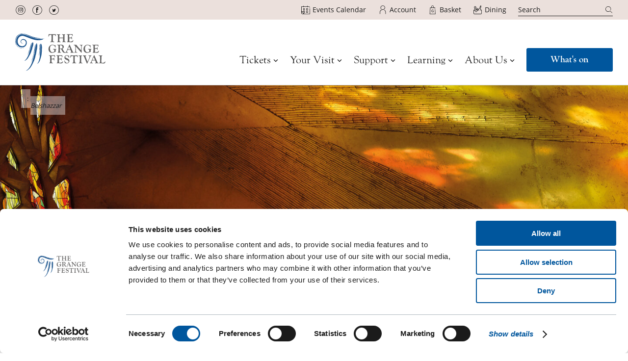

--- FILE ---
content_type: text/html; charset=UTF-8
request_url: https://thegrangefestival.co.uk/productions/belshazzar/
body_size: 17299
content:

<!doctype html>
<html lang="en" class="html no-js" id="html">
	<head>
		<meta http-equiv="X-UA-Compatible" content="IE=edge, chrome=1" />
		<meta charset="utf-8" />

		<!-- Google Tag Manager -->
		<script>(function(w,d,s,l,i){w[l]=w[l]||[];w[l].push({'gtm.start':
		new Date().getTime(),event:'gtm.js'});var f=d.getElementsByTagName(s)[0],
		j=d.createElement(s),dl=l!='dataLayer'?'&l='+l:'';j.async=true;j.src=
		'https://www.googletagmanager.com/gtm.js?id='+i+dl;f.parentNode.insertBefore(j,f);
		})(window,document,'script','dataLayer','GTM-NF99HL8');</script>
		<!-- End Google Tag Manager -->

						<meta http-equiv="cleartype" content="on" />
<meta name="viewport" content="width=device-width, initial-scale=1, maximum-scale=1" />

				
	<title>Belshazzar | Opera | Past Performances  | The Grange Festival | Opera &amp; Jazz 2026</title>
	<meta name="description" content="Biblical high drama, Handel's Belshazzar depicts the fall of Babylon and the liberation of the Jewish people through powerful music and choral mastery." />

	<meta property="fb:app_id" content="">
	<meta property="og:url" content="https://thegrangefestival.co.uk/productions/belshazzar/" />
	<meta property="og:type" content="website" />
	<meta property="og:title" content="Belshazzar | The Grange Festival | Opera 2021" />
	<meta property="og:image" content="" />
	<meta property="og:image:width" content="1200" />
	<meta property="og:image:height" content="630" />
	<meta property="og:description" content="Biblical high drama, Handel&#039;s Belshazzar depicts the fall of Babylon and the liberation of the Jewish people through powerful music and choral mastery." />
	<meta property="og:site_name" content="The Grange Festival" />
	<meta property="og:locale" content="en" />
	<meta property="og:locale:alternate" content="en" />
	
	<meta name="twitter:card" content="summary_large_image" />
	<meta name="twitter:site" content="" />
	<meta name="twitter:url" content="https://thegrangefestival.co.uk/productions/belshazzar/" />
	<meta name="twitter:title" content="Belshazzar | The Grange Festival | Opera 2021" />
	<meta name="twitter:description" content="Biblical high drama, Handel&#039;s Belshazzar depicts the fall of Babylon and the liberation of the Jewish people through powerful music and choral mastery." />
	<meta name="twitter:image" content="" />

	
	<link rel="home" href="https://thegrangefestival.co.uk/" />

									<link rel="canonical" href="https://thegrangefestival.co.uk/productions/belshazzar/">
						<link rel="stylesheet" rel="preconnect" href="https://use.typekit.net/dso0uzh.css">
			<link rel="stylesheet" media="all" href="/dist/_styles/styles-c76cd17570.css">
<link rel="stylesheet" media="print" href="/print.css?1744380177">
			<script>
	document.documentElement.classList.remove('no-js')
	document.documentElement.classList.add('js')
</script>

<script src="https://webcomponents.spektrix.com/stable/webcomponents-loader.js"></script>
<script src="https://webcomponents.spektrix.com/stable/spektrix-component-loader.js" data-components="spektrix-basket-summary,spektrix-login-status,spektrix-donate" async></script>
			<link rel="apple-touch-icon" sizes="180x180" href="/apple-touch-icon.png?v=2">
<link rel="icon" type="image/png" sizes="32x32" href="/favicon-32x32.png?v=2">
<link rel="icon" type="image/png" sizes="16x16" href="/favicon-16x16.png?v=2">
<link rel="manifest" href="/site.webmanifest?v=2">
<link rel="mask-icon" href="/safari-pinned-tab.svg?v=2" color="#1f578f">
<link rel="shortcut icon" href="/favicon.ico?v=2">
<meta name="msapplication-TileColor" content="#d1e8ff">
<meta name="theme-color" content="#ffffff">
			<meta name="apple-mobile-web-app-title" content="The Grange Festival" />
<meta name="apple-mobile-web-app-capable" content="yes" />
<meta name="apple-mobile-web-app-status-bar-style" content="#1F578F" />
		
	
		

			</head>
	<body class="body   visible-breakpoints"
	data-scripts-path="/_scripts/" id="body">
		<!-- Google Tag Manager (noscript) -->
		<noscript><iframe src="https://www.googletagmanager.com/ns.html?id=GTM-NF99HL8"
		height="0" width="0" style="display:none;visibility:hidden"></iframe></noscript>
		<!-- End Google Tag Manager (noscript) -->
		

		<div id="skiptocontent">
			<a href="#page" class="">skip to main content</a>
		</div>

									<header class="header" id="header" role="banner" itemscope itemtype="http://schema.org/WPHeader">
	<div class="header__inner">
		<h1 class="header__logo" itemscope itemtype="http://schema.org/WPHeader">
	<a href="https://thegrangefestival.co.uk/">
		<img width="104" height="44" class="logo" src="/dist/_images/GrangeFestival-Logo-49ba77055a.svg" alt="The Grange Festival logo">
		<span class="visually-hidden">Home</span>
	</a>
</h1>
		<div class="header__cta">
			<a class="btn" href="https://thegrangefestival.co.uk/2026/">What's on</a>
		<div class="header__menu-action">
		<button type="button" id="mobile-menu-cta" class="mobile-nav-action" aria-expanded="false"
			aria-label="Mobile Navigation Button">
			<span></span>
			<span></span>
			<span></span>
			<span></span>
		</button>
	</div>
</div>
		<div id="menu-container" class="menu-container">
	<div class="menu-container__inner">
		<nav class="nav" id="nav" itemscope="" itemtype="http://schema.org/SiteNavigationElement" aria-label="Main site navigation">
			<ul class="nav__container">
								
									<li class="nav__item nav__item--has-sub">
						<b>
															<button class="sub-nav-action" type="button">
									<i class="icon icon--nav-arrow"></i>
								</button>
							
							<a class="nav__link" href="https://thegrangefestival.co.uk/2026/">Tickets</a>
						</b>

													<div class="nav__sub region">
								<div class="nav__sub-inner region__inner">

									<div class="block block--list">
										<div class="nav-block__inner">
											<div class="nav-block__content" tabindex="-1">
												<ul>
																																																							<li><a  href="https://thegrangefestival.co.uk/2026/">What&#039;s On</a></li>
																													<li><a  href="https://thegrangefestival.co.uk/calendar/">Events Calendar</a></li>
																													<li><a  href="https://thegrangefestival.co.uk/under-36/">Under 36 Tickets</a></li>
																													<li><a  href="https://thegrangefestival.co.uk/seating-plan/">Seating Plan</a></li>
																													<li><a  href="https://thegrangefestival.co.uk/ticket-request/">Member Ticket Requests</a></li>
																																							</ul>
											</div>
										</div>
									</div>
								</div>
							</div>
											</li>
									<li class="nav__item nav__item--has-sub">
						<b>
															<button class="sub-nav-action" type="button">
									<i class="icon icon--nav-arrow"></i>
								</button>
							
							<a class="nav__link" href="https://thegrangefestival.co.uk/your-visit/">Your Visit</a>
						</b>

													<div class="nav__sub region">
								<div class="nav__sub-inner region__inner">

									<div class="block block--list">
										<div class="nav-block__inner">
											<div class="nav-block__content" tabindex="-1">
												<ul>
																																																							<li><a  href="https://thegrangefestival.co.uk/dining/">Dining</a></li>
																													<li><a  href="https://thegrangefestival.co.uk/how-to-find-us/">How to Find Us</a></li>
																													<li><a  href="https://thegrangefestival.co.uk/where-to-stay/">Where to Stay</a></li>
																													<li><a  href="https://thegrangefestival.co.uk/faqs/">FAQs</a></li>
																													<li><a  href="https://thegrangefestival.co.uk/performance-history/">Performance History</a></li>
																																							</ul>
											</div>
										</div>
									</div>
								</div>
							</div>
											</li>
									<li class="nav__item nav__item--has-sub">
						<b>
															<button class="sub-nav-action" type="button">
									<i class="icon icon--nav-arrow"></i>
								</button>
							
							<a class="nav__link" href="https://thegrangefestival.co.uk/ways-to-support-us/">Support</a>
						</b>

													<div class="nav__sub region">
								<div class="nav__sub-inner region__inner">

									<div class="block block--list">
										<div class="nav-block__inner">
											<div class="nav-block__content" tabindex="-1">
												<ul>
																																																							<li><a  href="https://thegrangefestival.co.uk/join/">Memberships</a></li>
																													<li><a  href="https://thegrangefestival.co.uk/name-a-seat/">Name a Seat</a></li>
																													<li><a  href="https://thegrangefestival.co.uk/corporate-support/">Corporate Support</a></li>
																													<li><a  href="https://thegrangefestival.co.uk/production-support/">Production Support</a></li>
																																							</ul>
											</div>
										</div>
									</div>
								</div>
							</div>
											</li>
									<li class="nav__item nav__item--has-sub">
						<b>
															<button class="sub-nav-action" type="button">
									<i class="icon icon--nav-arrow"></i>
								</button>
							
							<a class="nav__link" href="https://thegrangefestival.co.uk/learning-home/">Learning</a>
						</b>

													<div class="nav__sub region">
								<div class="nav__sub-inner region__inner">

									<div class="block block--list">
										<div class="nav-block__inner">
											<div class="nav-block__content" tabindex="-1">
												<ul>
																																																							<li><a  href="https://thegrangefestival.co.uk/the-grange-festival-learning/">About Learning</a></li>
																													<li><a  href="https://thegrangefestival.co.uk/learning-at-the-grange/gosport-cultural-education/">Gosport Cultural Education</a></li>
																													<li><a  href="https://thegrangefestival.co.uk/learning-at-the-grange/wild-hampshire/">Teaching for Creativity</a></li>
																													<li><a  href="https://thegrangefestival.co.uk/learning-at-the-grange/open-house/">Open House for Students</a></li>
																													<li><a  href="https://thegrangefestival.co.uk/learning-at-the-grange/come-and-create/">Come and Create</a></li>
																													<li><a  href="https://thegrangefestival.co.uk/support-learning/">Support Learning</a></li>
																																							</ul>
											</div>
										</div>
									</div>
								</div>
							</div>
											</li>
									<li class="nav__item nav__item--has-sub">
						<b>
															<button class="sub-nav-action" type="button">
									<i class="icon icon--nav-arrow"></i>
								</button>
							
							<a class="nav__link" href="https://thegrangefestival.co.uk/about-us/">About Us</a>
						</b>

													<div class="nav__sub region">
								<div class="nav__sub-inner region__inner">

									<div class="block block--list">
										<div class="nav-block__inner">
											<div class="nav-block__content" tabindex="-1">
												<ul>
																																																							<li><a  href="https://thegrangefestival.co.uk/who-we-are/">Who We Are</a></li>
																													<li><a  href="https://thegrangefestival.co.uk/mailing-list/">Mailing List</a></li>
																													<li><a  href="https://thegrangefestival.co.uk/contact/">Contact Us</a></li>
																													<li><a  href="https://thegrangefestival.co.uk/the-grange-history/">The Grange History</a></li>
																													<li><a  href="https://thegrangefestival.co.uk/job-opportunities">Job Opportunities</a></li>
																																							</ul>
											</div>
										</div>
									</div>
								</div>
							</div>
											</li>
								
									<li class="nav__item book-now">
						<b>
							<a class="btn" href="https://thegrangefestival.co.uk/2026/">What's on</a>
						</b>
					</li>
							</ul>
		</nav>
	</div>

	<div class="header__utility">
		<div class="header-social">
		<ul class="social">
							<li class="social__link">
					<a href="https://www.instagram.com/thegrangefestival/" rel="noopener noreferrer">
						<span class="visually-hidden">Instagram</span>
						<i class="icon icon--social-instagram" aria-hidden="true" focusable="false"></i>
					</a>
				</li>
							<li class="social__link">
					<a href="https://www.facebook.com/TheGrangeFestival/" rel="noopener noreferrer">
						<span class="visually-hidden">Facebook</span>
						<i class="icon icon--social-facebook" aria-hidden="true" focusable="false"></i>
					</a>
				</li>
							<li class="social__link">
					<a href="https://x.com/GrangeFestival" rel="noopener noreferrer">
						<span class="visually-hidden">Twitter</span>
						<i class="icon icon--social-twitter" aria-hidden="true" focusable="false"></i>
					</a>
				</li>
					</ul>
	</div>

	<div class="header-user-actions">
		<ul class="user-actions">
															<li class="user-actions__link ">
						<a href="https://thegrangefestival.co.uk/calendar/"  >
															<i class="icon icon--calendar" aria-hidden="true" focusable="false"></i>
														<span class="user-actions__label">Events Calendar</span>
						</a>
					</li>
										<li class="user-actions__link">
				<a href="/account">
					<i class="icon icon--profile" aria-hidden="true" focusable="false"></i>
					<span class="user-actions__label">Account</span>
					<spektrix-login-status client-name="grangefestival" custom-domain="tickets.thegrangefestival.co.uk">
						<span data-logged-in-container style="display: none;">
							(<span class="spektrix-customer-first-name" data-logged-in-status-customer-first-name></span>)
						</span>
					</spektrix-login-status>
				</a>
			</li>
			<li class="user-actions__link">
				<a href="/basket">
					<i class="icon icon--basket" aria-hidden="true" focusable="false"></i>
					<span class="user-actions__label">Basket</span>
					<spektrix-basket-summary client-name="grangefestival" custom-domain="tickets.thegrangefestival.co.uk">
						<span class="spektrix-basket-total">
							(<span class="spektrix-basket-total__currency-character spektrix-basket-total" data-basket-summary-currency></span><span class="spektrix-basket-total__amount spektrix-basket-total" data-basket-summary-basket-total></span>)
						</span>
						<span class="spektrix-basket-item-count" data-basket-item-count></span>
					</spektrix-basket-summary>
				</a>
			</li>
			<li class="user-actions__link">
				<a href="/dining">					<i class="icon icon--picnic" aria-hidden="true" focusable="false"></i>
					<span class="user-actions__label">Dining</span>
				</a>
			</li>
		</ul>
		<div class="user-actions-search">
			<form action="https://thegrangefestival.co.uk/search/" method="get" aria-role="search">
				<div class="control-group">
					<div class="control__label visually-hidden">
						<label for="siteSearch">Search</label>
					</div>
					<div role="search " class="controls">
						<input type="search" placeholder="Search" name="q" id="siteSearch" />
						<button class="btn-reset" type="submit">
							<i class="icon icon--search" aria-hidden="true" focusable="false"></i>
							<span class="visually-hidden">Search</span>
						</button>
					</div>
				</div>
			</form>
		</div>
	</div>
	</div>
</div>
	</div>
</header>
					
					<div class="breadcrumb breadcrumb--text-color-dark">
	<ol vocab="http://schema.org/" typeof="BreadcrumbList">
					<li property="itemListElement" typeof="ListItem">
															<span property="name"></span>
									
				<meta property="position" content="1">
			</li>
					<li property="itemListElement" typeof="ListItem">
									<span property="name">Belshazzar</span>
				
				<meta property="position" content="2">
			</li>
			</ol>
</div>
		
		<div id="page" class="page ">
			<main class="main" role="main">
						<div class="section section--hero">
		<div class="region">
			<div class="region__inner">
				
	<div class="hero  hero--text-color-dark">
						<div class="hero__media">
			<figure class="hero__image">
				<picture>
					<!-- 37.5em = 600px -->
					<source media="(min-width: 37.5em)" width="1440" height="800" sizes="100vw"
					srcset="/uploads/images/2019/Production-Gallery/Belshazzar/_headerMedium/GrangeFestival_S19_Belshazzar-Final-web.jpg 800w,
					/uploads/images/2019/Production-Gallery/Belshazzar/_headerLarge/GrangeFestival_S19_Belshazzar-Final-web.jpg 1000w,
					/uploads/images/2019/Production-Gallery/Belshazzar/_headerXl/GrangeFestival_S19_Belshazzar-Final-web.jpg 1440w,
					/uploads/images/2019/Production-Gallery/Belshazzar/_headerXxl/GrangeFestival_S19_Belshazzar-Final-web.jpg 2000w,
					/uploads/images/2019/Production-Gallery/Belshazzar/_headerXxxl/GrangeFestival_S19_Belshazzar-Final-web.jpg 3000w">

					<img width="600" height="864" alt="Grange Festival S19 Belshazzar Final web" src="/uploads/images/2019/Production-Gallery/Belshazzar/_headerXl/GrangeFestival_S19_Belshazzar-Final-web.jpg" sizes="100vw"
					srcset="/uploads/images/2019/Production-Gallery/Belshazzar/_headerSmall/GrangeFestival_S19_Belshazzar-Final-web.jpg 600w" style="object-position: 50% 50%" />
				</picture>
			</figure>
		</div>

		
			</div>
			</div>
		</div>
	</div>

	<div class="section section--style-c section--production-title">
		<div class="region region--a">
			<div class="section__heading section__heading--alt u-margin-bottom-0" data-aos="fade-up" data-aos-duration="1000" data-aos-delay="200">
				<h2 class="section__title">Belshazzar</h2>
								<p>Biblical high drama</p>
							</div>
		</div>
	</div>

				
	<div class="sidebar__section section section--padding section--production">
	<div class="region region--a">
		<div class="region__inner">
			<aside class="block block--size-d sidebar">

				<h4 class="sidebar__heading">Introduction</h4>

				<div class="sidebar__content">

					<ol class="sidebar__links">
												<li class="sidebar__link">
							<a href="#section-overview" class="sidebar__link-anchor">Overview</a>
						</li>
																		<li class="sidebar__link">
							<a href="#section-team" class="sidebar__link-anchor">Production Team</a>
						</li>
																		<li class="sidebar__link">
							<a href="#section-synopsis" class="sidebar__link-anchor">Synopsis</a>
						</li>
																		<li class="sidebar__link">
							<a href="#section-cast" class="sidebar__link-anchor">Cast</a>
						</li>
																														<li class="sidebar__link">
							<a href="#section-reviews" class="sidebar__link-anchor">Reviews</a>
						</li>
											</ol>

									</div>

			</aside>

			<div class="block block--size-g">
				<div class="section-item section-item--overview" id="section-overview">
										<div class="section-heading" data-aos="fade-up" data-aos-duration="1000" data-aos-delay="200">
						<h2 class="section__title">Overview</h2>
					</div>
					<div class="rtf" data-aos="fade-up" data-aos-duration="1000" data-aos-delay="200"><p>From the Book of Daniel, Handel’s dramatic oratorio tells of the fall of Babylon at the hands of Cyrus the Great and the freeing of the Jewish nation. This is grand Baroque opera, an early Aida perhaps. The chorus plays centre stage, at once pleasure-seeking Babylonians, or solemn Jews, or noble Persians.</p>
<p>This previously rarely staged masterpiece provides the perfect opportunity for a unique collaboration between The Grange Festival and The Sixteen in a celebration of their 40th anniversary. The Grange Festival chorus and The Sixteen Choir and Orchestra under their founding director Harry Christophers, with a starry cast of Handelian luminaries, will bring Biblical high drama to thrilling life at The Grange.</p>
<p>Our production of another Handel masterpiece, Agrippina, in 2018 wowed audiences and critics alike. We were consistently dazzled by 5 stars. Belshazzar promises more of the same except this time it is in English and it has electrifying choruses. Creating a world class choral unit from The Sixteen and The Grange Festival chorus promises something special and unique, never to be heard again. 1743 was an annus mirabilis for Handel. His music for Belshazzar is inspired, thrilling and humane. Giving a whole new theatrical dimension to this dramatic oratorio in the experienced hands and thrilling imagination of Director Daniel Slater and Designer Robert Innes Hopkins is an exciting prospect.</p>
<p>Previously shown in 2019. Discover the world-class opera, classical music, and dance performances in our <a href="https://thegrangefestival.co.uk/2025/">2025 festival lineup</a>.</p></div>
					
										<ul class="styled-list" data-aos="fade-up" data-aos-duration="1000" data-aos-delay="200">
												<li>
														<strong>Composer</strong> —							Georg Frideric Handel
						</li>
												<li>
														<strong>Librettist</strong> —							Charles Jennens
						</li>
												<li>
														<strong>In collaboration with</strong> —							The Sixteen - Choir and Orchestra
						</li>
											</ul>
					
									</div>

								<div class="section-item section-item--team" id="section-team">
					<div class="section-heading" data-aos="fade-up" data-aos-duration="1000" data-aos-delay="200">
						<h2 class="section__title">Production Team</h2>
					</div>
					
<div class="team-list">
	<ul>
								
			<li data-aos="fade-up" data-aos-duration="1000" data-aos-delay="200">
				
									<button type="button" class="modal__btn" data-target="modal-26879">
																						<img srcset="/uploads/images/People/_220x220_crop_center-center_none/Harry-Christophers-Marco-Borggreve.jpg 1x, /uploads/images/People/_440x440_crop_center-center_none/Harry-Christophers-Marco-Borggreve.jpg 2x" width="220" height="220" alt="Harry Christophers" / >
					
					<p>
						Harry Christophers

													<b class="team-position" data-aos="fade-up" data-aos-duration="1000" data-aos-delay="200">Conductor</b>
						
													<span class="pseudo-link" data-aos="fade-up" data-aos-duration="1000" data-aos-delay="200">Read Bio</span>
						
											</p>
				
					</button>
							</li>

							
											
			<li data-aos="fade-up" data-aos-duration="1000" data-aos-delay="200">
				
									<button type="button" class="modal__btn" data-target="modal-26882">
																						<img srcset="/uploads/images/People/_220x220_crop_center-center_none/Daniel-Slater.jpg 1x, /uploads/images/People/_440x440_crop_center-center_none/Daniel-Slater.jpg 2x" width="220" height="220" alt="Daniel Slater" / >
					
					<p>
						Daniel Slater

													<b class="team-position" data-aos="fade-up" data-aos-duration="1000" data-aos-delay="200">Director</b>
						
													<span class="pseudo-link" data-aos="fade-up" data-aos-duration="1000" data-aos-delay="200">Read Bio</span>
						
											</p>
				
					</button>
							</li>

							
											
			<li data-aos="fade-up" data-aos-duration="1000" data-aos-delay="200">
				
									<button type="button" class="modal__btn" data-target="modal-26885">
																						<img srcset="/uploads/images/People/_220x220_crop_center-center_none/RIH-Headshot-2012-1.jpeg 1x, /uploads/images/People/_440x440_crop_center-center_none/RIH-Headshot-2012-1.jpeg 2x" width="220" height="220" alt="Robert Innes Hopkins" / >
					
					<p>
						Robert Innes Hopkins

													<b class="team-position" data-aos="fade-up" data-aos-duration="1000" data-aos-delay="200">Designer</b>
						
													<span class="pseudo-link" data-aos="fade-up" data-aos-duration="1000" data-aos-delay="200">Read Bio</span>
						
											</p>
				
					</button>
							</li>

							
											
			<li data-aos="fade-up" data-aos-duration="1000" data-aos-delay="200">
				
									<button type="button" class="modal__btn" data-target="modal-26888">
																						<img srcset="/uploads/images/People/_220x220_crop_center-center_none/Rog-head-shot-1.jpg 1x, /uploads/images/People/_440x440_crop_center-center_none/Rog-head-shot-1.jpg 2x" width="220" height="220" alt="Tim Claydon" / >
					
					<p>
						Tim Claydon

													<b class="team-position" data-aos="fade-up" data-aos-duration="1000" data-aos-delay="200">Movement Director</b>
						
													<span class="pseudo-link" data-aos="fade-up" data-aos-duration="1000" data-aos-delay="200">Read Bio</span>
						
											</p>
				
					</button>
							</li>

							
											
			<li data-aos="fade-up" data-aos-duration="1000" data-aos-delay="200">
				
									<button type="button" class="modal__btn" data-target="modal-18602">
																
					<p>
						Peter Mumford

													<b class="team-position" data-aos="fade-up" data-aos-duration="1000" data-aos-delay="200">Lighting Designer</b>
						
													<span class="pseudo-link" data-aos="fade-up" data-aos-duration="1000" data-aos-delay="200">Read Bio</span>
						
											</p>
				
					</button>
							</li>

							
						</ul>
</div>
				</div>
				
								<div class="section-item section-item--synopsis" id="section-synopsis">
					<div class="section-item-carousel-synopsis" data-aos="fade-up" data-aos-duration="1000" data-aos-delay="200">
						
<div class="carousel-synopsis-container " id="carousel-synopsis-1745262255" data-aos="fade-up" data-aos-duration="1000" data-aos-delay="200">
			<div class="section__heading" data-aos="fade-up" data-aos-duration="1000" data-aos-delay="200">
			<h2 class="section__title section__title--color-a">Synopsis</h2>
		</div>
	
			<div class="carousel-synopsis-navigation" data-aos="fade-up" data-aos-duration="1000" data-aos-delay="200">
			<ul class="synopsis-carousel-actions__controls" id="synopsis-carousel-actions-controls-1745262255">
				<li class="carousel-actions__prev">
					<span class="visually-hidden">Previous Slide</span>
					<i class="icon icon--menu-chevron-left"></i>
				</li>
				<li class="carousel-actions__next">
					<span class="visually-hidden">Next Slide</span>
					<i class="icon icon--menu-chevron-right"></i>
				</li>
			</ul>
		</div>
		<div class="carousel-actions carousel-gallery-actions" data-aos="fade-up" data-aos-duration="1000" data-aos-delay="200">
			<ul class="synopsis-carousel-actions__thumbnails" id="synopsis-carousel-actions__thumbnails-1745262255">
								<li>
					<b>Story</b>
				</li>
								<li>
					<b>Act I</b>
				</li>
								<li>
					<b>Act II</b>
				</li>
								<li>
					<b>Act III</b>
				</li>
							</ul>
		</div>
	
	<div class="carousel carousel--synopsis" data-aos="fade-up" data-aos-duration="1000" data-aos-delay="200">
				<div class="carousel--synopsis__item">
			<div class="card">
				<div class="card__content">
										<div class="card__header">
						<h2 class="card__title">
							~ Story ~
						</h2>
					</div>
										<div class="feature__content ">
						<p>Despite the warnings of his mother Queen Nitocris, King Belshazzar of Babylon commits sacrileges against the God of the Jews, who are in captivity there. The city is besieged, Belshazzar is slain, and the Jews are freed to return to their homeland by Cyrus the Great of Persia.</p>
					</div>
				</div>
			</div>
		</div>
				<div class="carousel--synopsis__item">
			<div class="card">
				<div class="card__content">
										<div class="card__header">
						<h2 class="card__title">
							~ Act I ~
						</h2>
					</div>
										<div class="feature__content ">
						<p>Babylon, 538 BC. The city is being besieged by an army of Medes and Persians, led by Cyrus.</p>
<p><strong>The Palace in Babylon</strong></p>
<p>Nitocris, the mother of Belshazzar, muses on the changes than can affect even the most powerful. Nitocris has become convinced that the God of the Jews, who are being held in captivity in Babylon, is the true God. The Jewish prophet Daniel, whom she has learnt to trust, comes to her. She is concerned about the fate of the empire under the rule of her wayward son. Daniel advises her that devotion to God will be rewarded.</p>
<p><strong>The camp of Cyrus. A view of the city, with the River Euphrates running through it</strong></p>
<p>The Babylonians watch from the city walls and deride Cyrus and his army for making what they believe are impracticable preparations for storming the city. Gobrias, a Babylonian noble who has defected to Cyrus, fears they are right. Gobrias longs for revenge for the death of his son which was caused by Belshazzar. Cyrus assures him he will prevail inspired by the idea to drain the river and march into the city along the dry riverbed. The upcoming Babylonian feast of Sesach, at which tradition demands licentious revels, is a perfect opportunity. Cyrus dedicates himself to the, as yet unknown to him, powerful deity whom he feels is directing his steps. His soldiers comment that great deeds are only possible with divine assistance.</p>
<p><strong>Daniel's house</strong></p>
<p>Daniel is consulting sacred Jewish texts. He feels sure that he and his fellow Jews will soon gain their freedom. Daniel has found a prophesy showing Cyrus as anointed of the Lord and who will imminently overthrow Babylon and release the Jews from their captivity. The Jews praise God for His mercy.</p>
<p><strong>The Palace</strong></p>
<p>Belshazzar, with his mother, Babylonians and Jews present, is drunkenly celebrating the feast of Sesach. His mother, Nitocris, rebukes him for his riotous excess. Belshazzar cites custom and orders further imbibing from sacred Jewish vessels. His mother is horrified by such sacrilege, and the Jews beg the King not to perform such a profanation. Belshazzar rejects his mother’s entreaties. The Jews comment that the Lord is slow to anger but his anger will eventually be roused.</p>
					</div>
				</div>
			</div>
		</div>
				<div class="carousel--synopsis__item">
			<div class="card">
				<div class="card__content">
										<div class="card__header">
						<h2 class="card__title">
							~ Act II ~
						</h2>
					</div>
										<div class="feature__content ">
						<p>Outside the city, the river almost empty</p>
<p>The Persians are elated that Cyrus' scheme has succeeded and the Euphrates has been diverted. Cyrus assures his army that now is the perfect time to attack as their enemies will all be off their guard feasting. The army is eager to follow him into battle.</p>

<p><strong>A banqueting hall adorned with images of Babylonian gods</strong></p>
<p>The Babylonians are feasting. Belshazzar taunts the God of Israel. A hand appears writing on the wall above him. On seeing it, he is terrified and summons his wise men and soothsayers. They fail to offer any elucidation. Queen Nitocris advises her son to call the prophet Daniel to interpret the writing. “Mene, mene, tekel, upharsin” he translates as “You have been tried in the balance and found wanting”. Queen Nitocris is greatly distressed and begs her son to abandon his profligate ways.</p>
<p><strong>Inside the City</strong></p>
<p>Cyrus gives thanks that he and his army have succeeded in entering Babylon. He orders Gobrias, who is familiar with the city, to lead the way, and commands that no Babylonian except the tyrannical King shall be harmed. His men praise his wisdom and mercy.</p>
					</div>
				</div>
			</div>
		</div>
				<div class="carousel--synopsis__item">
			<div class="card">
				<div class="card__content">
										<div class="card__header">
						<h2 class="card__title">
							~ Act III ~
						</h2>
					</div>
										<div class="feature__content ">
						<p><strong>The palace</strong></p>
<p>Nitocris wavers between hope that her son will see the error of his ways and despair that the empire under his rule is doomed. Daniel advises her that there is little chance of Belshazzar’s reformation. They receive news that Babylon has been invaded by Cyrus and his army. This alarms the Queen but elates the Jews.</p>
<p>Belshazzar, inspired by Sesach, fights Cyrus and the Persians. Belshazzar is killed and Gobrias gives thanks to God. The victorious Cyrus orders that the Queen Mother Nitocris and the prophet Daniel should come to no harm. Nitocris thanks him for his clemency. Cyrus promises to be a second son to her. The prophet Daniel tells Cyrus he has fulfilled the Lord’s predictions. Cyrus pledges to rebuild Jerusalem and allow the Jews to return there. Daniel, Nitocris and the Jews give thanks to God.</p>
					</div>
				</div>
			</div>
		</div>
			</div>
</div>
					</div>
				</div>
				
								<div class="section-item section-item--cast" id="section-cast">
										<div class="section-heading" data-aos="fade-up" data-aos-duration="1000" data-aos-delay="200">
						<h2 class="section__title">Cast</h2>
					</div>
					
<div class="team-list">
	<ul>
								
			<li data-aos="fade-up" data-aos-duration="1000" data-aos-delay="200">
				
									<button type="button" class="modal__btn" data-target="modal-26891">
																						<img srcset="/uploads/images/People/_220x220_crop_center-center_none/Robert-Murray-c-Sussie-Ahlburg-e1530613702534.jpg 1x, /uploads/images/People/_440x440_crop_center-center_none/Robert-Murray-c-Sussie-Ahlburg-e1530613702534.jpg 2x" width="220" height="220" alt="Robert Murray" / >
					
					<p>
						Robert Murray

													<b class="team-position" data-aos="fade-up" data-aos-duration="1000" data-aos-delay="200">Belshazzar</b>
						
													<span class="pseudo-link" data-aos="fade-up" data-aos-duration="1000" data-aos-delay="200">Read Bio</span>
						
											</p>
				
					</button>
							</li>

							
											
			<li data-aos="fade-up" data-aos-duration="1000" data-aos-delay="200">
				
									<button type="button" class="modal__btn" data-target="modal-26892">
																
					<p>
						Claire Booth

													<b class="team-position" data-aos="fade-up" data-aos-duration="1000" data-aos-delay="200">Nitocris</b>
						
													<span class="pseudo-link" data-aos="fade-up" data-aos-duration="1000" data-aos-delay="200">Read Bio</span>
						
											</p>
				
					</button>
							</li>

							
											
			<li data-aos="fade-up" data-aos-duration="1000" data-aos-delay="200">
				
									<button type="button" class="modal__btn" data-target="modal-26477">
																						<img srcset="/uploads/images/People/_220x220_crop_center-center_none/Chris-Ainslie-BW.jpg 1x, /uploads/images/People/_440x440_crop_center-center_none/Chris-Ainslie-BW.jpg 2x" width="220" height="220" alt="Christopher Ainslie" / >
					
					<p>
						Christopher Ainslie

													<b class="team-position" data-aos="fade-up" data-aos-duration="1000" data-aos-delay="200">Cyrus</b>
						
													<span class="pseudo-link" data-aos="fade-up" data-aos-duration="1000" data-aos-delay="200">Read Bio</span>
						
											</p>
				
					</button>
							</li>

							
											
			<li data-aos="fade-up" data-aos-duration="1000" data-aos-delay="200">
				
									<div>
																						<img srcset="/uploads/images/People/_220x220_crop_center-center_none/7-Henry-Waddington-please-Credit-Gerard-Collett-e1530616153564.jpg 1x, /uploads/images/People/_440x440_crop_center-center_none/7-Henry-Waddington-please-Credit-Gerard-Collett-e1530616153564.jpg 2x" width="220" height="220" alt="Henry Waddington" / >
					
					<p>
						Henry Waddington

													<b class="team-position" data-aos="fade-up" data-aos-duration="1000" data-aos-delay="200">Gobrias</b>
						
						
											</p>
				
					</div>
							</li>

											
			<li data-aos="fade-up" data-aos-duration="1000" data-aos-delay="200">
				
									<button type="button" class="modal__btn" data-target="modal-26895">
																
					<p>
						James Laing

													<b class="team-position" data-aos="fade-up" data-aos-duration="1000" data-aos-delay="200">Daniel</b>
						
													<span class="pseudo-link" data-aos="fade-up" data-aos-duration="1000" data-aos-delay="200">Read Bio</span>
						
											</p>
				
					</button>
							</li>

							
						</ul>
</div>
														</div>
				
				
				
								<div class="section-item section-item--reviews" id="section-reviews">
					<div class="section-heading" data-aos="fade-up" data-aos-duration="1000" data-aos-delay="200">
						<h2 class="section__title">Reviews</h2>
					</div>
					

	<div class="blockquote-reviews">
				<figure class='block review-quote' data-aos="fade-up" data-aos-duration="1000" data-aos-delay="200">
			<blockquote data-aos="fade-up" data-aos-duration="1000" data-aos-delay="600">
				<p>the augmented choir of The Sixteen - impeccably disciplined, supremely stylish - are the true stars of this enthralling show</p>
			</blockquote>
			<figcaption data-aos="fade-up" data-aos-duration="1000" data-aos-delay="200">
												<span class="review-stars">
					<span class="review-stars">
												<img width="23" height="22" src="/dist/_images/icons/star-12c0baee8a.svg" />
												<img width="23" height="22" src="/dist/_images/icons/star-12c0baee8a.svg" />
												<img width="23" height="22" src="/dist/_images/icons/star-12c0baee8a.svg" />
												<img width="23" height="22" src="/dist/_images/icons/star-12c0baee8a.svg" />
												<img width="23" height="22" src="/dist/_images/icons/star-12c0baee8a.svg" />
											</span>
				</span>
								<cite data-aos="fade-up" data-aos-duration="1000" data-aos-delay="400">The Guardian</cite>
			</figcaption>
		</figure>
			</div>


		<div class="blockquote-reviews">
				<figure class='block review-quote' data-aos="fade-up" data-aos-duration="1000" data-aos-delay="200">
			<blockquote data-aos="fade-up" data-aos-duration="1000" data-aos-delay="600">
				<p>Robert Murray made a wonderfully outrageous Belshazzar, conspicuous in his consumption, omniverous in his sexual tastes and generally self-indulgent</p>
			</blockquote>
			<figcaption data-aos="fade-up" data-aos-duration="1000" data-aos-delay="200">
												<span class="review-stars">
					<span class="review-stars">
												<img width="23" height="22" src="/dist/_images/icons/star-12c0baee8a.svg" />
												<img width="23" height="22" src="/dist/_images/icons/star-12c0baee8a.svg" />
												<img width="23" height="22" src="/dist/_images/icons/star-12c0baee8a.svg" />
												<img width="23" height="22" src="/dist/_images/icons/star-12c0baee8a.svg" />
												<img width="23" height="22" src="/dist/_images/icons/star-12c0baee8a.svg" />
											</span>
				</span>
								<cite data-aos="fade-up" data-aos-duration="1000" data-aos-delay="400">Planet Hugill</cite>
			</figcaption>
		</figure>
				<figure class='block review-quote' data-aos="fade-up" data-aos-duration="1000" data-aos-delay="200">
			<blockquote data-aos="fade-up" data-aos-duration="1000" data-aos-delay="600">
				<p>The Sixteen and their allies...sang, especially in the sublime choruses of the enslaved Jews, with a heart-lifting power that united dazzling vocal discipline with an emotional force that might have knocked those walls down by itself</p>
			</blockquote>
			<figcaption data-aos="fade-up" data-aos-duration="1000" data-aos-delay="200">
												<span class="review-stars">
					<span class="review-stars">
												<img width="23" height="22" src="/dist/_images/icons/star-12c0baee8a.svg" />
												<img width="23" height="22" src="/dist/_images/icons/star-12c0baee8a.svg" />
												<img width="23" height="22" src="/dist/_images/icons/star-12c0baee8a.svg" />
												<img width="23" height="22" src="/dist/_images/icons/star-12c0baee8a.svg" />
											</span>
				</span>
								<cite data-aos="fade-up" data-aos-duration="1000" data-aos-delay="400">The Arts Desk</cite>
			</figcaption>
		</figure>
				<figure class='block review-quote' data-aos="fade-up" data-aos-duration="1000" data-aos-delay="200">
			<blockquote data-aos="fade-up" data-aos-duration="1000" data-aos-delay="600">
				<p>Robert Murray's Belshazzar steered that very fine line between undue histrionics and credibility very skillfully, and made it possible for one to believe that this personable young tenor was actually a very bad man indeed. His singing was both powerful and beguiling</p>
			</blockquote>
			<figcaption data-aos="fade-up" data-aos-duration="1000" data-aos-delay="200">
												<span class="review-stars">
					<span class="review-stars">
												<img width="23" height="22" src="/dist/_images/icons/star-12c0baee8a.svg" />
												<img width="23" height="22" src="/dist/_images/icons/star-12c0baee8a.svg" />
												<img width="23" height="22" src="/dist/_images/icons/star-12c0baee8a.svg" />
												<img width="23" height="22" src="/dist/_images/icons/star-12c0baee8a.svg" />
											</span>
				</span>
								<cite data-aos="fade-up" data-aos-duration="1000" data-aos-delay="400">musicOMH</cite>
			</figcaption>
		</figure>
				<figure class='block review-quote' data-aos="fade-up" data-aos-duration="1000" data-aos-delay="200">
			<blockquote data-aos="fade-up" data-aos-duration="1000" data-aos-delay="600">
				<p>Murray, in one of his finest performances to date, makes an exceptional Belshazzar, superbly sang, attractive yet cowardly, unthinking and vainglorious </p>
			</blockquote>
			<figcaption data-aos="fade-up" data-aos-duration="1000" data-aos-delay="200">
												<span class="review-stars">
					<span class="review-stars">
												<img width="23" height="22" src="/dist/_images/icons/star-12c0baee8a.svg" />
												<img width="23" height="22" src="/dist/_images/icons/star-12c0baee8a.svg" />
												<img width="23" height="22" src="/dist/_images/icons/star-12c0baee8a.svg" />
												<img width="23" height="22" src="/dist/_images/icons/star-12c0baee8a.svg" />
											</span>
				</span>
								<cite data-aos="fade-up" data-aos-duration="1000" data-aos-delay="400">The Guardian</cite>
			</figcaption>
		</figure>
			</div>

									</div>
							</div>
		</div>
	</div>
</div>

	
			
							
																		
																		
																		
													
				
	<div class="section section--related section--style-d section--padding">
		<div class="region region--a">
			<div class="section__heading" data-aos="fade-up" data-aos-duration="1000" data-aos-delay="200">
				<h2 class="section__title">Related Events</h2>
			</div>
			<div class="region__inner">
									<div class="block block--size-b" data-aos="fade-up" data-aos-duration="1000" data-aos-delay="200">

	<div class="card card--image">

		
		
		
				<div class="card__image">

							
				
														<picture>
						<!-- 90em = 1440px $BPG -->
						<source media="(min-width: 90em)" srcset="/uploads/images/2026/Excerpt/Productions/_cardLarge/Excerpts7.jpg">
						<!-- 48em = 768px $BPD -->
						<source media="(min-width: 48em)" srcset="/uploads/images/2026/Excerpt/Productions/_cardMedium/Excerpts7.jpg">
						<img width="3531" height="1979" srcset="/uploads/images/2026/Excerpt/Productions/_cardSmall/Excerpts7.jpg" src="/uploads/images/2026/Excerpt/Productions/_cardSmall/Excerpts7.jpg" loading="lazy"
							alt="Excerpts7" />
					</picture>
							
			
			
		</div>
		
		<div class="card__content">

						<div class="card__header ">
				
				<h3 class="card__title " data-aos="fade-up" data-aos-duration="1000" data-aos-delay="200">Ballet Black</h3>

							</div>
			
			
			
			
			
			
		</div>
				<a class="card__link-full" href="https://thegrangefestival.co.uk/productions/dance2026/" data-aos="fade-up" data-aos-duration="1000" data-aos-delay="200">
		</a>
			</div>
</div>
									<div class="block block--size-b" data-aos="fade-up" data-aos-duration="1000" data-aos-delay="200">

	<div class="card card--image">

		
		
		
				<div class="card__image">

							
				
														<picture>
						<!-- 90em = 1440px $BPG -->
						<source media="(min-width: 90em)" srcset="/uploads/images/2026/Production-Branding/Excerpts/_cardLarge/Soul-Excerpt.jpg">
						<!-- 48em = 768px $BPD -->
						<source media="(min-width: 48em)" srcset="/uploads/images/2026/Production-Branding/Excerpts/_cardMedium/Soul-Excerpt.jpg">
						<img width="3531" height="1979" srcset="/uploads/images/2026/Production-Branding/Excerpts/_cardSmall/Soul-Excerpt.jpg" src="/uploads/images/2026/Production-Branding/Excerpts/_cardSmall/Soul-Excerpt.jpg" loading="lazy"
							alt="Soul Excerpt" />
					</picture>
							
			
			
		</div>
		
		<div class="card__content">

						<div class="card__header ">
				
				<h3 class="card__title " data-aos="fade-up" data-aos-duration="1000" data-aos-delay="200">The Soul of Opera</h3>

							</div>
			
			
			
			
			
			
		</div>
				<a class="card__link-full" href="https://thegrangefestival.co.uk/productions/the-soul-of-opera/" data-aos="fade-up" data-aos-duration="1000" data-aos-delay="200">
		</a>
			</div>
</div>
									<div class="block block--size-b" data-aos="fade-up" data-aos-duration="1000" data-aos-delay="200">

	<div class="card card--image">

		
		
		
				<div class="card__image">

							
				
														<picture>
						<!-- 90em = 1440px $BPG -->
						<source media="(min-width: 90em)" srcset="/uploads/images/2026/Excerpt/Productions/_cardLarge/Tito-Excerpt.jpg">
						<!-- 48em = 768px $BPD -->
						<source media="(min-width: 48em)" srcset="/uploads/images/2026/Excerpt/Productions/_cardMedium/Tito-Excerpt.jpg">
						<img width="3531" height="1979" srcset="/uploads/images/2026/Excerpt/Productions/_cardSmall/Tito-Excerpt.jpg" src="/uploads/images/2026/Excerpt/Productions/_cardSmall/Tito-Excerpt.jpg" loading="lazy"
							alt="Tito Excerpt" />
					</picture>
							
			
			
		</div>
		
		<div class="card__content">

						<div class="card__header ">
				
				<h3 class="card__title " data-aos="fade-up" data-aos-duration="1000" data-aos-delay="200">La Clemenza di Tito</h3>

							</div>
			
			
			
			
			
			
		</div>
				<a class="card__link-full" href="https://thegrangefestival.co.uk/productions/la-clemenza-di-tito/" data-aos="fade-up" data-aos-duration="1000" data-aos-delay="200">
		</a>
			</div>
</div>
									<div class="block block--size-b" data-aos="fade-up" data-aos-duration="1000" data-aos-delay="200">

	<div class="card card--image">

		
		
		
				<div class="card__image">

							
				
														<picture>
						<!-- 90em = 1440px $BPG -->
						<source media="(min-width: 90em)" srcset="/uploads/images/2026/Excerpt/Productions/_cardLarge/Excerpts4.jpg">
						<!-- 48em = 768px $BPD -->
						<source media="(min-width: 48em)" srcset="/uploads/images/2026/Excerpt/Productions/_cardMedium/Excerpts4.jpg">
						<img width="3531" height="1979" srcset="/uploads/images/2026/Excerpt/Productions/_cardSmall/Excerpts4.jpg" src="/uploads/images/2026/Excerpt/Productions/_cardSmall/Excerpts4.jpg" loading="lazy"
							alt="Excerpts4" />
					</picture>
							
			
			
		</div>
		
		<div class="card__content">

						<div class="card__header ">
				
				<h3 class="card__title " data-aos="fade-up" data-aos-duration="1000" data-aos-delay="200">Celebrating Sinatra</h3>

							</div>
			
			
			
			
			
			
		</div>
				<a class="card__link-full" href="https://thegrangefestival.co.uk/productions/celebrating-sinatra/" data-aos="fade-up" data-aos-duration="1000" data-aos-delay="200">
		</a>
			</div>
</div>
							</div>
		</div>
	</div>

		
<div class="section section--padding section--padding-equal section--cta">

	<div class="region region--a">
		<div class="region__inner" data-aos="fade-up" data-aos-duration="1000" data-aos-delay="200">
			<div class="block " data-aos="fade-up" data-aos-duration="1000" data-aos-delay="200">

	<div class="card card--large card--layout-reverse card--pop-out">

		
		
		
				<div class="card__image">

							
				
														<picture>
						<!-- 90em = 1440px $BPG -->
						<source media="(min-width: 90em)" srcset="/uploads/images/Building-Images/_cardLarge/Grange-Site-Header.jpg">
						<!-- 48em = 768px $BPD -->
						<source media="(min-width: 48em)" srcset="/uploads/images/Building-Images/_cardMedium/Grange-Site-Header.jpg">
						<img width="3334" height="1667" srcset="/uploads/images/Building-Images/_cardSmall/Grange-Site-Header.jpg" src="/uploads/images/Building-Images/_cardSmall/Grange-Site-Header.jpg" loading="lazy"
							alt="Grange Site Header" />
					</picture>
							
			
			
		</div>
		
		<div class="card__content">

						<div class="card__header ">
				
				<h3 class="card__title " data-aos="fade-up" data-aos-duration="1000" data-aos-delay="200">Stay connected</h3>

							</div>
			
			
						<div class="card__text" data-aos="fade-up" data-aos-duration="1000" data-aos-delay="200">

				
									<p>Join The Grange Festival community and stay connected to a world of enchanting performances and exclusive events.</p>
				
							</div>
			
			
						<div class="card__cta " data-aos="fade-up" data-aos-duration="1000" data-aos-delay="200">
															<a class="btn" href="https://thegrangefestival.co.uk/mailing-list/" >
														Subscribe
						</a>
												</div>
			
			
		</div>
			</div>
</div>
		</div>
	</div>
</div>
			</main>

												<div class="newsletter" data-aos="fade-up" data-aos-duration="1000" data-aos-delay="200">
	<div class="region region--a">
		<div class="region__inner">
			<div class="block site-newsletter ">
	<div class="newsletter-form" data-aos="fade-up" data-aos-duration="1000" data-aos-delay="200">
		<form action="https://tickets.thegrangefestival.co.uk/grangefestival/website/secure/signup.aspx" method="POST" class="validate-form" _lpchecked="1">
			<input type="hidden" name="ReturnUrl" value="https://thegrangefestival.co.uk/thank-you">
			<div class="control-group">
				<div class="control__label">
					<label class="site-newsletter__title" for="Newsletter">Subscribe to our newsletter</label>
				</div>
				<div class="controls">
					<input type="text" placeholder="Your Name" name="FirstName" class="name newsletter-form__input" required="">
				</div>
				<div class="controls">
					<input type="text" placeholder="Your Surname" name="LastName" class="surname newsletter-form__input" required="">
				</div>
				<div class="controls">
					<input type="email" placeholder="Your Email" name="Email" class="mail newsletter-form__input" required="">
				</div>
				<div class="form-actions">
					<button type="submit" class="btn btn--style-c" value="SEND">SEND</button>
				</div>
			</div>
			<span id="status"></span>
		</form>
	</div>
</div>
		</div>
	</div>
</div>
<footer class="footer" role="footer">
		<div class="region region--a">
		<div class="region__inner">
			<div class="block block--size-f footer__logo" data-aos="fade-up" data-aos-duration="1000" data-aos-delay="200">
				<a href="https://thegrangefestival.co.uk/">
					<img class="logo" src="/dist/_images/GrangeFestival-Logo-Simple-ed88954232.svg " alt="The Grange Festival logo">
					<span class="visually-hidden">Home</span>
				</a>
			</div>

			<div class="block block--size-f footer__links" data-aos="fade-up" data-aos-duration="1000" data-aos-delay="400">
				<h3 class="footer__links-heading">
					The Grange
				</h3>
				<ul>
					<li class="footer-address">
						<strong>Theatre Address:</strong> The Grange, Northington, ALRESFORD, SO24 9TZ, Hampshire, United Kingdom
					</li>
					<li class="footer-address">
						<strong>Office Address:</strong> Folly Hill Farm, Itchen Stoke, ALRESFORD, SO24 9TF, Hampshire, United Kingdom
						<div class="footer-text">
							<p><strong>T:</strong> <a href="tel:+441962791020">+44 (0)1962 791020</a></p>
						</div>
					</li>
				</ul>
			</div>

										<div class="block block--size-f footer__links" data-aos="fade-up" data-aos-duration="1000" data-aos-delay="600">
					<h3 class="footer__links-heading ">
						Support
					</h3>

											<ul>
															<li class="">
									<a  class="footer-link" href="https://thegrangefestival.co.uk/ways-to-support-us/">Ways to Support Us</a>
								</li>
															<li class="">
									<a  class="footer-link" href="https://thegrangefestival.co.uk/vouchers/">Gifts</a>
								</li>
															<li class="">
									<a  class="footer-link" href="https://thegrangefestival.co.uk/corporate-support/">Corporate Support</a>
								</li>
													</ul>
									</div>
							<div class="block block--size-f footer__links" data-aos="fade-up" data-aos-duration="1000" data-aos-delay="600">
					<h3 class="footer__links-heading ">
						<a  class="" href="https://thegrangefestival.co.uk/the-company/">Company</a>
					</h3>

											<ul>
															<li class="">
									<a  class="footer-link" href="https://thegrangefestival.co.uk/the-grange-history/">The Grange History</a>
								</li>
															<li class="">
									<a  class="footer-link" href="https://thegrangefestival.co.uk/contact/">Contact Us</a>
								</li>
															<li class="">
									<a  class="footer-link" href="https://thegrangefestival.co.uk/job-opportunities/">Job Opportunities​</a>
								</li>
													</ul>
									</div>
							<div class="block block--size-f footer__links" data-aos="fade-up" data-aos-duration="1000" data-aos-delay="600">
					<h3 class="footer__links-heading ">
						Information
					</h3>

											<ul>
															<li class="">
									<a  class="footer-link" href="https://thegrangefestival.co.uk/terms-conditions/">Terms &amp; Conditions</a>
								</li>
															<li class="">
									<a  class="footer-link" href="https://thegrangefestival.co.uk/news-and-reviews/">News​ &amp; Reviews</a>
								</li>
															<li class="">
									<a  class="footer-link" href="https://thegrangefestival.co.uk/safeguard-policy/">Safeguard Policy</a>
								</li>
															<li class="">
									<a  class="footer-link" href="https://thegrangefestival.co.uk/privacy-policy/">Privacy Policy</a>
								</li>
															<li class="">
									<a  class="footer-link" href="https://thegrangefestival.co.uk/uploads/documents/The-Grange-Festival-Sustainability-Policy.pdf">Sustainability Policy</a>
								</li>
													</ul>
									</div>
			
			<div class="block block--size-f footer__links footer__links--social" data-aos="fade-up" data-aos-duration="1000" data-aos-delay="800">
				<h3 class="footer__links-heading">
					Social
				</h3>
				<ul>
											<li class="footer-link">
							<a href="https://www.instagram.com/thegrangefestival/" rel="noopener noreferrer">
								<span class="visually-hidden">Instagram</span>
								<i class="icon icon--social-instagram" aria-hidden="true" focusable="false"></i>
							</a>
						</li>
											<li class="footer-link">
							<a href="https://www.facebook.com/TheGrangeFestival/" rel="noopener noreferrer">
								<span class="visually-hidden">Facebook</span>
								<i class="icon icon--social-facebook" aria-hidden="true" focusable="false"></i>
							</a>
						</li>
											<li class="footer-link">
							<a href="https://x.com/GrangeFestival" rel="noopener noreferrer">
								<span class="visually-hidden">Twitter</span>
								<i class="icon icon--social-twitter" aria-hidden="true" focusable="false"></i>
							</a>
						</li>
									</ul>
			</div>
		</div>
	</div>

			<div class="footer__legal">
			<div class="region region--a">
				<div class="region__inner">
					<div class="block">
						<p>The Grange Festival is a charitable company limited by guarantee incorporated in England and Wales (<strong>company number</strong> 9828929 and <strong>charity number</strong> 1165859)</p>
					</div>
				</div>
			</div>
		</div>
	
	<div class="footer__copyright">
		<div class="region region--a">
			<div class="region__inner">
				<div class="block">
					<div class="footer__copyright-copy">
						<p>&copy; 2026 The Grange Festival</p>
					</div>

					<div class="footer__copyright-links">
						<ul ><li ><a  href="https://thegrangefestival.co.uk/terms-conditions/">Terms &amp; Conditions</a></li><li ><a  href="https://thegrangefestival.co.uk/privacy-policy/">Privacy Policy</a></li><li ><a  href="https://thegrangefestival.co.uk/safeguard-policy/">Safeguard Policy</a></li></ul>
					</div>

					<div class="footer__copyright-build">
						<p>
							<a href="https://builtbybuffalo.com" target="_blank" rel="noopener">Designed &amp; Built by Buffalo</a>
						</p>
					</div>
				</div>
			</div>
		</div>
	</div>
	</footer>
							
							<button id="scroll-to-top" class="scroll-to-top">
					Return to the top <i class="icon icon--arrow-right" aria-hidden="true" focusable="false"></i>
				</button>

				<div class="site-name vertical-text">
					THE GRANGE FESTIVAL HAMPSHIRE
				</div>
					</div>

				
						<script src="/dist/_scripts/scripts-9cc9c03482.min.js" defer></script>
		
	
			<div class="modal modal--text" id="modal-26879" tabindex="-1" role="dialog">
	<div class="modal__content">
		<button type="button" class="btn modal__close">
			<i class="icon icon--close" aria-hidden="true"><b class="visually-hidden">Close Modal</b></i>
		</button>

		<div class="modal__body">
			
			<div class='bioWrapper rtf'><p>Harry Christophers stands among today’s great champions of choral music. In partnership with The Sixteen, he has set benchmark standards for the performance of everything from late medieval polyphony to important new works by contemporary composers. </p>
<p>Under his leadership The Sixteen has established its hugely successful annual <em>Choral Pilgrimage</em>, created the <em>Sacred Music</em> series for BBC television, and developed an acclaimed period-instrument orchestra. Highlights of their recent work include an Artist Residency at Wigmore Hall, a large-scale tour of Monteverdi’s <em>Vespers of 1610</em>, the world premiere of James MacMillan’s <em>Fifth Symphony</em> at the 2019 Edinburgh International Festival and a live-streamed performance of MacMillan’s <em>Stabat mater</em> from the Sistine Chapel. Their future projects, meanwhile, comprise a new series devoted to Purcell and an ongoing survey of Handel’s dramatic oratorios.</p>
<p>Harry Christophers has served as Artistic Director of the Handel and Haydn Society since 2008, is Principal Guest Conductor of the City of Granada Orchestra and has worked as guest conductor with, among others, the London Symphony Orchestra, the BBC Philharmonic, the San Francisco Symphony Orchestra and the Deutsches Kammerphilharmonie. Christophers’ extensive commitment to opera has embraced productions for English National Opera and Lisbon Opera and work with the Granada, Buxton and Grange festivals.</p>
<p>He recently collaborated with BBC Radio 3 presenter Sara Mohr-Pietsch to produce a book entitled <em>A New Heaven: Choral Conversations</em> in celebration of the group’s 40<sup>th</sup>
anniversary.</p>
<p>Harry Christophers was awarded a CBE in the Queen’s 2012 Birthday Honours list. He is an Honorary Fellow of Magdalen College, Oxford, as well as the Royal Welsh College of Music and Drama, and has Honorary Doctorates in Music from the Universities of Leicester, Northumbria, Canterbury Christ Church and Kent.</p></div>

			<div class="modal-footer">
				<button class="modal__close">Close window</button>
			</div>
		</div>
	</div>

	<div class="modal__bg"></div>
</div>
			<div class="modal modal--text" id="modal-26882" tabindex="-1" role="dialog">
	<div class="modal__content">
		<button type="button" class="btn modal__close">
			<i class="icon icon--close" aria-hidden="true"><b class="visually-hidden">Close Modal</b></i>
		</button>

		<div class="modal__body">
			
			<div class='bioWrapper rtf'><p>Daniel studied at Bristol and Cambridge.</p>
<p>Opera productions include <em>Belshazzar</em> (The Grange Festival); <em>Peter Grimes</em> ( Opera Queensland); <em>Fidelio</em>, <em>Peter Grimes</em>
(LPO, Royal Festival Hall), <em>Die Zauberflote </em>(Yekateringburg Opera); (<em>Tannhäuser</em>
(Estonia Opera); <em>Nabucco</em> (Vlaamse Opera); <em>Lohengrin</em> (San Francisco, Houston Grand Opera, Geneva); For Garsington Opera he has directed <em>The Cunning Little Vixen</em>, <em>Die Entführung aus dem Serail</em>, <em>La gazza ladra</em>, <em>Don Pasquale </em>(also Geneva and Caen), <em>La Cenerentola,</em> <em>A Midsummer Night</em><em>’</em><em>s Dream</em><em> and </em><em>Don Giovanni</em> (also Birgitta Festival,Tallinn); <em>Tristan and Isolde</em> (Norway); <em>Aida</em>, <em>Eugene Onegin</em> (Holland Park Opera); <em>La Traviata</em> (Houston Grand Opera); <em>Salome</em>, <em>Wozzeck</em> (Santa Fe); <em>Peter Grimes</em> (Geneva); <em>Xerxes</em>
(Stockholm), <em>L’Arbore di Diana</em>
(Valencia); <em>Samson</em> (Buxton); <em>Fortunio</em>, <em>Rigoletto</em>, <em>Falstaff</em> and <em>Don Giovanni</em> (Grange Park); <em>Betrothal in a Monastery</em> (Glyndebourne, Valencia); <em>Manon Lescaut</em> (Opera North, Oslo, Oviedo); <em>L’elisir d’amore</em>
(Opera North, WNO, New Zealand Festival, Pittsburgh Opera); <em>The</em> <em>Bartered Bride</em> (Opera North, Strasbourg, New Zealand); <em>The Cunning Little Vixen</em> (Bregenz, San Francisco, Geneva); <em>Il barbiere di Siviglia</em> and <em>Der Vogelhandler</em> (Berlin); <em>La Boheme</em> (Scottish Opera, Opera Ireland). </p>
<p>His work has been seen at all the regional UK companies and festivals as well as in Germany, France, Switzerland, Austria, Sweden, Norway, Spain, the USA and New Zealand.</p></div>

			<div class="modal-footer">
				<button class="modal__close">Close window</button>
			</div>
		</div>
	</div>

	<div class="modal__bg"></div>
</div>
			<div class="modal modal--text" id="modal-26885" tabindex="-1" role="dialog">
	<div class="modal__content">
		<button type="button" class="btn modal__close">
			<i class="icon icon--close" aria-hidden="true"><b class="visually-hidden">Close Modal</b></i>
		</button>

		<div class="modal__body">
			
			<div class='bioWrapper rtf'><p>Opera credits include: <em>Tamerlano, Belshazzar </em>(The Grange Festival); <em>Tosca </em>(San Francisco Opera); <em>Die Fledermaus </em>(Opera Theatre of St Louis); <em>Siegfried, Das Rheingold, Die Walküre, Rigoletto</em> (Lyric Opera Chicago); <em>In Parenthesis, War and Peace</em><em>, Rigoletto, Flying Dutchman</em>
(Welsh National Opera); <em>Madame Butterfly</em> (Den Jyske Opera); <em>Charodeika</em>
(Teatro di San Carlo, Naples); <em>The Italian Girl in Algiers, Peter Grimes, Billy Budd</em> (Santa Fe Opera); <em>Lohengrin, The Cunning Little Vixen</em><em> (San Francisco Opera); </em><em>Tristan und Isolde</em><em> (La Fenice Venice); <em>Aida</em></em>
(Opera Holland Park); <em>The Cunning Little Vixen, Maometto II</em> (Garsington Opera). </p>
<p>Theatre: </p>
<p><em>All’s Well That Ends Well, Pericles, Julius Caesar, Anthony and Cleopatra, Titus Andronicus, Coriolanus, Don Quixote, Oppenheimer</em> (RSC); <em>Neville’s Island, Speed the Plow, Clybourne Park</em> (West End); <em>Kenny Morgan</em>
(Arcola); <em>Other Desert Cities</em> (Old Vic); <em>Noises Off</em> (Nottingham Playhouse/Northern Stage/Nuffield Southampton); <em>The Crucible, Swallows and Amazons</em> (Bristol Old Vic); <em>Lady In The Van, Kafka’s Dick</em> (Theatre Royal Bath); <em>King Lear</em> (Chichester Festival Theatre/BAM ); <em>The Boy in the Striped Pyjamas</em> (Chichester Festival Theatre/UK Tour); <em>A Doll’s House</em> (NT Scotland); <em>The Crucible</em> (Bristol Old Vic); <em>Twelfth Night, Romeo And Juliet</em> (Regent’s Park); <em>Arturo Ui</em> (New York); <em>The Weavers</em> (Awarded Critics Circle Designer Of The Year at The Gate) <em>The Member Of The Wedding</em> (Young Vic); <em>Edmond de Bergerac</em> (Birmingham Repertory Theatre)</p>
<p>Other:</p>
<p><em>Casino Roy</em>ale (Secret Cinema &amp; SMG, Shanghai), <em>Linz Klangwolke 2019</em> (Linz Austria)</p></div>

			<div class="modal-footer">
				<button class="modal__close">Close window</button>
			</div>
		</div>
	</div>

	<div class="modal__bg"></div>
</div>
			<div class="modal modal--text" id="modal-26888" tabindex="-1" role="dialog">
	<div class="modal__content">
		<button type="button" class="btn modal__close">
			<i class="icon icon--close" aria-hidden="true"><b class="visually-hidden">Close Modal</b></i>
		</button>

		<div class="modal__body">
			
			<div class='bioWrapper rtf'><p>Tim trained in classical dance and has worked as a ballet dancer and trapeze artist for 20 years. Choreography/Movement direction includes: Turandot (Geneva): Un Ballo in Maschera (Oslo, Copenhagen): Asrael (Bonn); Romeo and Juliet (The Globe); Effigies of Wickedness (The Gate); The Phoenix, La Traviata, Don Carlos (Houston Grand Opera); Parsifal (Chicago Lyric); Pyramus and Thysbe (Canadian Opera); L’elisir d’amore (Pittsburgh Opera, Opera North, Opera Oviedo, Chicago Lyric, Houston Grand Opera); Madama Butterfly, Carmen (Vlaamse Opera); The Tales of Hoffman (Malmö Opera); Belshazzar (Grange Festival); Manon Lescaut (Opera Holland Park); The Magic Flute, Idomeneo, La Comte Ory and Falstaff (Garsington Opera); The Greek Passion, Gianni Schicchi, The Magic Flute, The Merry Widow, The Little Greats, Andrea Chénier, Peter Grimes, Albert Herring, La clemenza di Tito, Rusalka (Opera North). His own work includes, In search of Youkali, a collection of Kurt Weill songs.</p></div>

			<div class="modal-footer">
				<button class="modal__close">Close window</button>
			</div>
		</div>
	</div>

	<div class="modal__bg"></div>
</div>
			<div class="modal modal--text" id="modal-18602" tabindex="-1" role="dialog">
	<div class="modal__content">
		<button type="button" class="btn modal__close">
			<i class="icon icon--close" aria-hidden="true"><b class="visually-hidden">Close Modal</b></i>
		</button>

		<div class="modal__body">
			
			<div class='bioWrapper rtf'><p>Opera lighting designs include: Manon Lescaut, Werther, Butterfly, Faust, Carmen, Peter Grimes (New York Met); The Damnation of Faust, Faust, Lucrezia Borgia, Madame Butterfly (ENO); Pélleas et Mélisande (Mariinsky); The Soldier’s Tale &amp; Pierrot Lunaire (Chicago Symphony); Werther, Butterfly, Faust, Carmen, Peter Grimes (New York Met); Eugene Onegin (LA Opera/ROH); The Return of Ulysses, Luisa Miller, Tannhäuser, Falstaff, Eugene Onegin, Katya Kabanova, Fidelio, Andrea Chénier (Opera North); Passion (Minnesota Opera); La traviata, La Cenerentola (Glyndebourne); Il Trovatore (Paris); Fidelio, Two Widows, Don Giovanni, The Ring (Scottish Opera); The Midsummer Marriage (Chicago Lyric Opera); The Bartered Bride, Eugine Onegin (ROH). Peter has directed and designed concert stagings of The Ring Cycle and The Flying Dutchman for Opera North. In November, he will direct and design a concert staging of FIDELIO for Orchestre de Chambre de Paris.</p>
<p>Recent Ballet lighting designs: Carmen (Royal Ballet and Texas Ballet Theater/choreographed by Carlos Acosta); The King Dances, Faster, E=mc2, Take Five (Birmingham Royal Ballet); Carmen (also set design, Miami City Ballet/choreographed by Richard Alston); Ein Reigen (Vienna State Ballet).</p>
<p>Recent Theatre lighting designs: A Christmas Carol, Mr. Foote’s Other Leg, Top Hat (West End); Stepping Out (Bath, UK Tour; Long Day’s Journey into Night (Bristol Old Vic); Little Eyolf, Bakkhai (Almeida), High Society (Old Vic); The Merchant of Venice (RSC); King Kong (Global Creatures/Australia); Women on the Verge of a Nervous Breakdown, Donkey Heart, Top Hat (West End); Ghosts (Almeida/BAM); Bull (Young Vic/Sheffield/59E59 Theater, New York); Dying City ( also set design) Love and Information, Escaped Alone, The Wolf at the Door (Royal Court); Scenes from an Execution (National Theatre); Wild, Wonderland (Hampstead theatre); The BFG (Birmingham Rep);</p>
<p>Awards include: Olivier Award for Outstanding Achievement in Dance for The Glass Blew In and Fearful Symmetries (Royal Ballet), Olivier Award for Best Lighting for The Bacchai (National Theatre); Knight of Illumination Award for Sucker Punch (Royal Court); and the Helpmann and Green Room Awards for King Kong the musical in Melbourne.<a href="https://thegrangefestival.co.uk/operas/carmen/#"></a><br /></p>
</div>

			<div class="modal-footer">
				<button class="modal__close">Close window</button>
			</div>
		</div>
	</div>

	<div class="modal__bg"></div>
</div>
			<div class="modal modal--text" id="modal-26891" tabindex="-1" role="dialog">
	<div class="modal__content">
		<button type="button" class="btn modal__close">
			<i class="icon icon--close" aria-hidden="true"><b class="visually-hidden">Close Modal</b></i>
		</button>

		<div class="modal__body">
			
			<div class='bioWrapper rtf'><p>Robert Murray studied at the Royal College of Music and National Opera Studio. He won second prize in the Kathleen Ferrier awards 2003 and was a Jette Parker Young Artist at the Royal Opera House, Covent Garden.</p>
<p>He has sung for the ROH, ENO, Opera North, Garsington, Welsh National Opera, Norwegian Opera, Hamburg State Opera and Salzburg Festival; in recital at the Wigmore Hall, and the Newbury, Two Moors, Brighton, Aldeburgh and Edinburgh festivals; in concert with the London Symphony Orchestra (Rattle), Simon Bolivar (Dudamel), Le Concert D’Astrée (Haïm), City of Birmingham Symphony (Mackerras), Rotterdam Philharmonic (Nezet-Seguin) Philharmonia (Salonen) and BBC Proms (Gardiner). He sang <em>Dream of Gerontius</em> with the Seattle Symphony (Gardner).</p>
<p>This season he sings Tom Rakewell at the Wilton’s Music Hall with Laurence Cummings conducting, returns to ENO as Flute <em>A Midsummer Night’s Dream</em>, and performs in a staging of the St John Passion by Calixto Bieito in Bilbao; in concert he appears with the Boston Philharmonic (Benjamin Zander), Gabrieli Consort (Paul McCreesh) and Handel &amp; Haydn Society (Harry Christophers).</p></div>

			<div class="modal-footer">
				<button class="modal__close">Close window</button>
			</div>
		</div>
	</div>

	<div class="modal__bg"></div>
</div>
			<div class="modal modal--text" id="modal-26892" tabindex="-1" role="dialog">
	<div class="modal__content">
		<button type="button" class="btn modal__close">
			<i class="icon icon--close" aria-hidden="true"><b class="visually-hidden">Close Modal</b></i>
		</button>

		<div class="modal__body">
			
			<div class='bioWrapper rtf'><p>Claire Booth is known internationally for her commitment to an astonishing breadth of repertoire, together with the vitality and musicianship she brings to performance. Having gained a double first in modern history from Oxford University, Claire studied at both the Guildhall and National Opera Studio.</p>
<p>Opera appearances include Elle <em>La Voix Humaine</em>, Rosina <em>Il barbiere di Siviglia</em>, Elcia <em>Mose in Egitto</em> and Pakati <em>Wagner Dream</em> (WNO), Vixen <em>Cunning Little Vixen</em> (Garsington), Nora <em>Riders to the Sea</em> (ENO), Romilda <em>Xerse</em> (EOC), Dorinda Orlando (Scottish Opera), Despina <em>Cosi Fan Tutte</em> (Nantes) and Max <em>Where the Wild Things Are</em> (Barbican / LA Phil). She has a busy concert schedule, having delivered numerous world premieres by composers including Elliot Carter, Oliver Knussen, George Benjamin, Harrison Birtwistle, and Ryan Wigglesworth, and performed with the Boston Symphony, London Philharmonic, BBC Symphony, Halle, Deutches Symphonie, Mahler Chamber, CBSO, Tokyo Philharmonic, Stockholm and LA Philharmonic orchestras. Recital appearances include London's South Bank and Wigmore Hall, the Holland, Lucerne, Edinburgh and Aldeburgh Festivals.</p>
<p>This season she sings Mrs Foran in <em>The Silver Tassie</em> (BBCSO/Barbican), the title role in Handel's <em>Berenice</em> (ROH), broadcasts works by Henze and Benjamin with the BBC Philharmonic, makes her debut with the Hong Kong Philharmonic Orchestra, performs with the Nash Ensemble at Wigmore Hall and returns to the Aldeburgh Festival for a tribute to the late Oliver Knussen. </p></div>

			<div class="modal-footer">
				<button class="modal__close">Close window</button>
			</div>
		</div>
	</div>

	<div class="modal__bg"></div>
</div>
			<div class="modal modal--text" id="modal-26477" tabindex="-1" role="dialog">
	<div class="modal__content">
		<button type="button" class="btn modal__close">
			<i class="icon icon--close" aria-hidden="true"><b class="visually-hidden">Close Modal</b></i>
		</button>

		<div class="modal__body">
			
			<div class='bioWrapper rtf'><p>Christopher Ainslie started his singing career as a chorister in Cape Town and moved to London in 2005 to study at the Royal College of Music.</p>
<p>Ainslie has rapidly established himself as a leading interpreter of the countertenor repertoire, and is also active in exploring repertoire not usually associated with the voice-type. He has appeared at the Royal Opera House, Covent Garden, at Glyndebourne, English National Opera, Opéra de Lyon, and Central City Opera.</p>
<p>He previously sang Ottone <em>Agrippina</em> for the Göttingen Handel Festival. Other recent engagements include Unulfo <em>Rodelinda</em> for the Teatro Real, Athamas <em>Semele </em>at Garsington, Orfeo <em>Orfeo ed Euridice</em> for Opéra de Lyon and for Opéra National de Lorraine, and David <em>Saul</em> for Glyndebourne.</p>
<p>In 2017/18, he sings Giulio Cesare for English Touring Opera, Oberon at English National Opera, and appears with Les Musiciens du Louvre and Mark Minkowski, and with Philharmonie Zuidnederland.</p></div>

			<div class="modal-footer">
				<button class="modal__close">Close window</button>
			</div>
		</div>
	</div>

	<div class="modal__bg"></div>
</div>
			<div class="modal modal--text" id="modal-26895" tabindex="-1" role="dialog">
	<div class="modal__content">
		<button type="button" class="btn modal__close">
			<i class="icon icon--close" aria-hidden="true"><b class="visually-hidden">Close Modal</b></i>
		</button>

		<div class="modal__body">
			
			<div class='bioWrapper rtf'><p>James Laing has sung for companies including the Royal Opera, London, Classical Opera, the Early Opera Company, English National Opera, Garsington Opera, Glyndebourne Festival Opera, Grange Park Opera, Opera Holland Park, Opera North and Welsh National Opera. International engagements have included the Göttingen Festival, the Opéra de Nice and the Dresden Semperoper.</p>
<p>Concert engagements have included performances with the Academy of Ancient Music, the Bournemouth Symphony Orchestra, the Dunedin Consort, the Hallé, the Irish Chamber Orchestra, the Irish Chamber Orchestra, the National Orchestra of Spain, the Netherlands Bach Society, the Royal Concertgebouw Orchestra and the Royal Northern Sinfonia. North American engagements have included performances with the Atlanta Symphony Orchestra, Arion Baroque of Montréal and Tafelmusik in Toronto.</p>
<p>Current engagements include creating Peter in Daniel Bjarnason’s <em>Brødre </em>(Den Jyske Opera and Icelandic Opera), Apollo <em>Death in Venice </em>(Landestheater Linz), The Refugee <em>Flight </em>(Scottish Opera), Tolomeo <em>Giulio Cesare </em>(Opera North) and a return to ENO to create Terry in Nico Muhly’s <em>Marnie.</em></p>

<p>His recordings include J. S. Bach <em>Magnificat </em>(Atma CD), <em>The Adventures of Pinocchio</em> (Opus Arte Blu Ray / DVD) and <em>Tobias and the Angel</em> (Chandos CD).</p></div>

			<div class="modal-footer">
				<button class="modal__close">Close window</button>
			</div>
		</div>
	</div>

	<div class="modal__bg"></div>
</div>
	
		
	<script defer src="https://static.cloudflareinsights.com/beacon.min.js/vcd15cbe7772f49c399c6a5babf22c1241717689176015" integrity="sha512-ZpsOmlRQV6y907TI0dKBHq9Md29nnaEIPlkf84rnaERnq6zvWvPUqr2ft8M1aS28oN72PdrCzSjY4U6VaAw1EQ==" data-cf-beacon='{"version":"2024.11.0","token":"e6687aa25b92405c81cbcd8590eec8bf","r":1,"server_timing":{"name":{"cfCacheStatus":true,"cfEdge":true,"cfExtPri":true,"cfL4":true,"cfOrigin":true,"cfSpeedBrain":true},"location_startswith":null}}' crossorigin="anonymous"></script>
</body>
</html>


--- FILE ---
content_type: text/css
request_url: https://thegrangefestival.co.uk/dist/_styles/styles-c76cd17570.css
body_size: 41086
content:
.monitor-mq{display:block;height:.0625rem;position:absolute;top:-9999em;left:-9999em;width:20rem}.visible-breakpoints .monitor-mq:after{background:rgba(0,0,0,.8);color:#fff;content:"$BPA";font-weight:700;padding:.625rem;position:fixed;left:0;bottom:0;text-align:center;z-index:1000}@media (min-width:30em){.monitor-mq{width:30rem}.visible-breakpoints .monitor-mq:after{content:"$BPB"}}@media (min-width:37.5em){.monitor-mq{width:37.5rem}.visible-breakpoints .monitor-mq:after{content:"$BPC"}}@media (min-width:48em){.monitor-mq{width:48rem}.visible-breakpoints .monitor-mq:after{content:"$BPD"}}@media (min-width:64em){.monitor-mq{width:64rem}.visible-breakpoints .monitor-mq:after{content:"$BPE"}}@media (min-width:75em){.monitor-mq{width:75rem}.visible-breakpoints .monitor-mq:after{content:"$BPF"}}@media (min-width:90em){.monitor-mq{width:90rem}.visible-breakpoints .monitor-mq:after{content:"$BPG"}}@media (min-width:102.6875em){.monitor-mq{width:102.6875rem}.visible-breakpoints .monitor-mq:after{content:"$BPH"}}@media (min-width:120em){.monitor-mq{width:120rem}.visible-breakpoints .monitor-mq:after{content:"$BPI +"}}.invisible{visibility:hidden}.clearfix{zoom:1}.clearfix:after,.clearfix:before{content:"";display:table}.clearfix:after{clear:both}.no-transition,.no-transition *{-webkit-transition:none!important;transition:none!important}.csstransforms .vertically-centered{position:absolute;top:50%;-webkit-transform:translateY(-50%);-ms-transform:translateY(-50%);transform:translateY(-50%)}.csstransforms .horizontally-centered{position:absolute;left:50%;-webkit-transform:translateX(-50%);-ms-transform:translateX(-50%);transform:translateX(-50%)}.csstransforms .totally-centered{position:absolute;top:50%;left:50%;-webkit-transform:translate(-50%,-50%);-ms-transform:translate(-50%,-50%);transform:translate(-50%,-50%)}.overflow-hidden{overflow:hidden!important}.visible-largescreen,.visible-mediumscreen,.visible-smallscreen{display:none}.visible-smallscreen{display:block}@media (min-width:48em){.visible-mediumscreen{display:block}}@media (min-width:64em){.visible-largescreen{display:block}}@media (min-width:48em){.hidden-mediumscreen{display:none}}@media (min-width:64em){.hidden-largescreen{display:none}}article,aside,details,figcaption,figure,footer,header,hgroup,nav,section{display:block}audio,canvas,video{display:inline-block}audio:not([controls]){display:none}[hidden]{display:none}html{font-size:100%;-webkit-text-size-adjust:100%;-ms-text-size-adjust:100%}body{margin:0}abbr[title]{border-bottom:.0625rem dotted}b{font-weight:400}strong{font-weight:700}dfn{font-style:italic}mark{background:#ff0;color:#000}code,kbd,pre,samp{font-family:monospace,serif;font-size:1em;line-height:1.5rem}pre{white-space:pre;white-space:pre-wrap;word-wrap:break-word;background:#f5f5f5;border-radius:.375rem;border:.125rem solid rgba(175,15,149,.562)}q{quotes:none}q:after,q:before{content:"";content:none}small{font-size:81.25%}blockquote{margin:1em 2.5rem}sub{font-size:75%;line-height:0;position:relative;vertical-align:baseline;bottom:-.25em}sup{font-size:45%;line-height:0;position:relative;vertical-align:baseline;top:-.5rem}ol,ul{margin:0;padding:0}ol{margin:0;padding:0 0 0 1.25rem}dd{margin:0 0 0 2.5rem}nav ol,nav ul{list-style:none;list-style-image:none}img{border:0;-ms-interpolation-mode:bicubic}svg:not(:root){overflow:hidden}figure{margin:0}form{margin:0}fieldset{margin:0 .125rem;padding:.35em .625em .75em}legend{border:0}button,input,select,textarea{font-size:100%;margin:0;vertical-align:baseline}button,input{line-height:normal}button,html input[type=button],html input[type=reset],html input[type=submit]{cursor:pointer;-webkit-appearance:button}input[type=checkbox],input[type=radio]{-webkit-box-sizing:border-box;box-sizing:border-box;padding:0}input[type=search]{-webkit-appearance:textfield;-webkit-box-sizing:content-box;box-sizing:content-box}input[type=search]::-webkit-search-decoration{-webkit-appearance:none}button::-moz-focus-inner,input::-moz-focus-inner{border:0;padding:0}textarea{overflow:auto;vertical-align:top}table{border-spacing:0}b{font-weight:inherit}:focus{outline:.0625rem dotted;outline:.3125rem auto -webkit-focus-ring-color}:focus:not(:focus-visible){outline:0}*{-webkit-tap-highlight-color:transparent;word-wrap:break-word;-webkit-box-sizing:border-box;box-sizing:border-box}:-moz-placeholder{color:#caced1}::-moz-placeholder{color:#caced1}:-ms-input-placeholder{color:#caced1}::-webkit-input-placeholder{color:#caced1}.html,html{font-size:100%;background:#fff;font-weight:400;-webkit-font-smoothing:antialiased;-moz-osx-font-smoothing:grayscale;scroll-behavior:smooth}@media screen and (max-device-width:480px){.html,html{-webkit-text-size-adjust:100%;-ms-text-size-adjust:100%}}@media (max-width:1023px){.html.sub-menu-open,html.sub-menu-open{overflow:hidden}}@media (max-width:1023px){.html.menu-open,html.menu-open{overflow:hidden}}.body,body{color:#1b1b1b;font-family:open-sans,Helvetica,Arial,sans-serif;font-weight:400;line-height:.75rem;margin:0;width:100%;max-width:100%}@media (max-width:1023px){.menu-open .body,.menu-open body{overflow:hidden}}.main{position:relative;z-index:3;display:block}.main:after,.main:before{display:table;content:""}.main:after{clear:both}@media (max-width:1023px){.body:not(.modal-in) .page{-webkit-transform:translateX(0);-ms-transform:translateX(0);transform:translateX(0);-webkit-transition:-webkit-transform 450ms ease;transition:-webkit-transform 450ms ease;transition:transform 450ms ease;transition:transform 450ms ease,-webkit-transform 450ms ease}}@media (max-width:1023px){.menu-open .body:not(.modal-in) .page{-webkit-transform:translateX(19.6875rem);-ms-transform:translateX(19.6875rem);transform:translateX(19.6875rem)}}.page{position:relative;width:100%;clear:both;background-color:#fff;min-height:100vh}img{-ms-interpolation-mode:bicubic;max-width:100%;height:auto;vertical-align:top}button,input[type=submit],label{cursor:pointer}input[type=search]{-webkit-appearance:none}input[type=search]::-webkit-search-cancel-button,input[type=search]::-webkit-search-decoration,input[type=search]::-webkit-search-results-button,input[type=search]::-webkit-search-results-decoration{display:none}html .freeform-row .freeform-column .freeform-input.StripeElement,input[type=search],input[type=text],input[type=email],input[type=tel],input[type=url],input[type=date],input[type=week],input[type=month],input[type=datetime],input[type=datetime-local],input[type=time],input[type=number],input[type=password],textarea{-webkit-appearance:none;-moz-appearance:none;appearance:none}.input--large,.input--medium,.input--mini,.input--small,.input--xlarge,.input--xxlarge,.input--xxxlarge,.input--xxxxlarge{width:100%}@media (min-width:48em){.input--mini{width:11.5rem}.input--small{width:18rem}.input--medium{width:24.5rem}.input--large{width:31rem}.input--xlarge{width:37.5rem}.input--xxlarge{width:44rem}.input--xxxlarge{width:50.5rem}.input--xxxxlarge{width:57rem;max-width:90%}}input[type=file]{width:auto;padding:initial;line-height:initial;background-color:initial;border:initial;-webkit-box-shadow:none;box-shadow:none;cursor:pointer}.ie11 input[type=file]{border:none;padding-left:0}.field-validation-message{font-size:.75rem}.form-title{font-size:1.3125rem}.important-text{color:#00569d}html .freeform-row .freeform-column .freeform-input.StripeElement,input[type=search],input[type=text],input[type=email],input[type=tel],input[type=url],input[type=date],input[type=week],input[type=month],input[type=datetime],input[type=datetime-local],input[type=time],input[type=number],input[type=password],select,textarea{padding:.8125rem .9375rem;max-width:100%;font-size:1rem;font-weight:400;color:#1b1b1b;background:#fff;border:.0625rem solid #0f0f0f;border-radius:0;vertical-align:middle;display:inline-block;-webkit-transition:all .1s;transition:all .1s;white-space:nowrap;outline:0;line-height:1.3125rem;font-family:open-sans,Helvetica,Arial,sans-serif;position:relative;width:100%}.freeform-form--stripe html .freeform-row .freeform-column .freeform-input.StripeElement,.freeform-form--stripe input[type=search],.freeform-form--stripe input[type=text],.freeform-form--stripe input[type=email],.freeform-form--stripe input[type=tel],.freeform-form--stripe input[type=url],.freeform-form--stripe input[type=date],.freeform-form--stripe input[type=week],.freeform-form--stripe input[type=month],.freeform-form--stripe input[type=datetime],.freeform-form--stripe input[type=datetime-local],.freeform-form--stripe input[type=time],.freeform-form--stripe input[type=number],.freeform-form--stripe input[type=password],.freeform-form--stripe select,.freeform-form--stripe textarea,html .freeform-row .freeform-column .freeform-form--stripe .freeform-input.StripeElement{font-family:-apple-system,BlinkMacSystemFont,"Segoe UI",Roboto,"Helvetica Neue",Arial,sans-serif,"Apple Color Emoji","Segoe UI Emoji","Segoe UI Symbol","Noto Color Emoji";-moz-osx-font-smoothing:auto;-webkit-font-smoothing:subpixel-antialiased}@media (min-width:48em){html .freeform-row .freeform-column .freeform-input.StripeElement,input[type=search],input[type=text],input[type=email],input[type=tel],input[type=url],input[type=date],input[type=week],input[type=month],input[type=datetime],input[type=datetime-local],input[type=time],input[type=number],input[type=password],select,textarea{padding:1.0625rem 1.25rem}}.controls html .freeform-row .freeform-column .freeform-input.StripeElement,.controls input[type=search],.controls input[type=text],.controls input[type=email],.controls input[type=tel],.controls input[type=url],.controls input[type=date],.controls input[type=week],.controls input[type=month],.controls input[type=datetime],.controls input[type=datetime-local],.controls input[type=time],.controls input[type=number],.controls input[type=password],.controls select,.controls textarea,html .freeform-row .freeform-column .controls .freeform-input.StripeElement{margin-bottom:.5rem}html .freeform-row .freeform-column .freeform-input.StripeElement:focus,input[type=search]:focus,input[type=text]:focus,input[type=email]:focus,input[type=tel]:focus,input[type=url]:focus,input[type=date]:focus,input[type=week]:focus,input[type=month]:focus,input[type=datetime]:focus,input[type=datetime-local]:focus,input[type=time]:focus,input[type=number]:focus,input[type=password]:focus,select:focus,textarea:focus{outline:0;border:.0625rem solid #009fe3}html .freeform-row .freeform-column .freeform-input.StripeElement:focus:-moz-placeholder,input[type=search]:focus:-moz-placeholder,input[type=text]:focus:-moz-placeholder,input[type=email]:focus:-moz-placeholder,input[type=tel]:focus:-moz-placeholder,input[type=url]:focus:-moz-placeholder,input[type=date]:focus:-moz-placeholder,input[type=week]:focus:-moz-placeholder,input[type=month]:focus:-moz-placeholder,input[type=datetime]:focus:-moz-placeholder,input[type=datetime-local]:focus:-moz-placeholder,input[type=time]:focus:-moz-placeholder,input[type=number]:focus:-moz-placeholder,input[type=password]:focus:-moz-placeholder,select:focus:-moz-placeholder,textarea:focus:-moz-placeholder{color:#caced1}html .freeform-row .freeform-column .freeform-input.StripeElement:focus::-moz-placeholder,input[type=search]:focus::-moz-placeholder,input[type=text]:focus::-moz-placeholder,input[type=email]:focus::-moz-placeholder,input[type=tel]:focus::-moz-placeholder,input[type=url]:focus::-moz-placeholder,input[type=date]:focus::-moz-placeholder,input[type=week]:focus::-moz-placeholder,input[type=month]:focus::-moz-placeholder,input[type=datetime]:focus::-moz-placeholder,input[type=datetime-local]:focus::-moz-placeholder,input[type=time]:focus::-moz-placeholder,input[type=number]:focus::-moz-placeholder,input[type=password]:focus::-moz-placeholder,select:focus::-moz-placeholder,textarea:focus::-moz-placeholder{color:#caced1}html .freeform-row .freeform-column .freeform-input.StripeElement:focus:-ms-input-placeholder,input[type=search]:focus:-ms-input-placeholder,input[type=text]:focus:-ms-input-placeholder,input[type=email]:focus:-ms-input-placeholder,input[type=tel]:focus:-ms-input-placeholder,input[type=url]:focus:-ms-input-placeholder,input[type=date]:focus:-ms-input-placeholder,input[type=week]:focus:-ms-input-placeholder,input[type=month]:focus:-ms-input-placeholder,input[type=datetime]:focus:-ms-input-placeholder,input[type=datetime-local]:focus:-ms-input-placeholder,input[type=time]:focus:-ms-input-placeholder,input[type=number]:focus:-ms-input-placeholder,input[type=password]:focus:-ms-input-placeholder,select:focus:-ms-input-placeholder,textarea:focus:-ms-input-placeholder{color:#caced1}html .freeform-row .freeform-column .freeform-input.StripeElement:focus::-webkit-input-placeholder,input[type=search]:focus::-webkit-input-placeholder,input[type=text]:focus::-webkit-input-placeholder,input[type=email]:focus::-webkit-input-placeholder,input[type=tel]:focus::-webkit-input-placeholder,input[type=url]:focus::-webkit-input-placeholder,input[type=date]:focus::-webkit-input-placeholder,input[type=week]:focus::-webkit-input-placeholder,input[type=month]:focus::-webkit-input-placeholder,input[type=datetime]:focus::-webkit-input-placeholder,input[type=datetime-local]:focus::-webkit-input-placeholder,input[type=time]:focus::-webkit-input-placeholder,input[type=number]:focus::-webkit-input-placeholder,input[type=password]:focus::-webkit-input-placeholder,select:focus::-webkit-input-placeholder,textarea:focus::-webkit-input-placeholder{color:#caced1}html .freeform-row .freeform-column .freeform-input.StripeElement:-moz-placeholder,input[type=search]:-moz-placeholder,input[type=text]:-moz-placeholder,input[type=email]:-moz-placeholder,input[type=tel]:-moz-placeholder,input[type=url]:-moz-placeholder,input[type=date]:-moz-placeholder,input[type=week]:-moz-placeholder,input[type=month]:-moz-placeholder,input[type=datetime]:-moz-placeholder,input[type=datetime-local]:-moz-placeholder,input[type=time]:-moz-placeholder,input[type=number]:-moz-placeholder,input[type=password]:-moz-placeholder,select:-moz-placeholder,textarea:-moz-placeholder{color:#caced1}html .freeform-row .freeform-column .freeform-input.StripeElement::-moz-placeholder,input[type=search]::-moz-placeholder,input[type=text]::-moz-placeholder,input[type=email]::-moz-placeholder,input[type=tel]::-moz-placeholder,input[type=url]::-moz-placeholder,input[type=date]::-moz-placeholder,input[type=week]::-moz-placeholder,input[type=month]::-moz-placeholder,input[type=datetime]::-moz-placeholder,input[type=datetime-local]::-moz-placeholder,input[type=time]::-moz-placeholder,input[type=number]::-moz-placeholder,input[type=password]::-moz-placeholder,select::-moz-placeholder,textarea::-moz-placeholder{color:#caced1}html .freeform-row .freeform-column .freeform-input.StripeElement:-ms-input-placeholder,input[type=search]:-ms-input-placeholder,input[type=text]:-ms-input-placeholder,input[type=email]:-ms-input-placeholder,input[type=tel]:-ms-input-placeholder,input[type=url]:-ms-input-placeholder,input[type=date]:-ms-input-placeholder,input[type=week]:-ms-input-placeholder,input[type=month]:-ms-input-placeholder,input[type=datetime]:-ms-input-placeholder,input[type=datetime-local]:-ms-input-placeholder,input[type=time]:-ms-input-placeholder,input[type=number]:-ms-input-placeholder,input[type=password]:-ms-input-placeholder,select:-ms-input-placeholder,textarea:-ms-input-placeholder{color:#caced1}html .freeform-row .freeform-column .freeform-input.StripeElement::-webkit-input-placeholder,input[type=search]::-webkit-input-placeholder,input[type=text]::-webkit-input-placeholder,input[type=email]::-webkit-input-placeholder,input[type=tel]::-webkit-input-placeholder,input[type=url]::-webkit-input-placeholder,input[type=date]::-webkit-input-placeholder,input[type=week]::-webkit-input-placeholder,input[type=month]::-webkit-input-placeholder,input[type=datetime]::-webkit-input-placeholder,input[type=datetime-local]::-webkit-input-placeholder,input[type=time]::-webkit-input-placeholder,input[type=number]::-webkit-input-placeholder,input[type=password]::-webkit-input-placeholder,select::-webkit-input-placeholder,textarea::-webkit-input-placeholder{color:#caced1}html .freeform-row .freeform-column .freeform-input.StripeElement[disabled],input[type=search][disabled],input[type=text][disabled],input[type=email][disabled],input[type=tel][disabled],input[type=url][disabled],input[type=date][disabled],input[type=week][disabled],input[type=month][disabled],input[type=datetime][disabled],input[type=datetime-local][disabled],input[type=time][disabled],input[type=number][disabled],input[type=password][disabled],select[disabled],textarea[disabled]{background:#f0f0f0;border-color:#ddd;color:#1b1b1b;cursor:not-allowed}html .freeform-row .freeform-column .freeform-input.StripeElement[disabled]:focus,html .freeform-row .freeform-column .freeform-input.StripeElement[disabled]:hover,input[type=search][disabled]:focus,input[type=search][disabled]:hover,input[type=text][disabled]:focus,input[type=text][disabled]:hover,input[type=email][disabled]:focus,input[type=email][disabled]:hover,input[type=tel][disabled]:focus,input[type=tel][disabled]:hover,input[type=url][disabled]:focus,input[type=url][disabled]:hover,input[type=date][disabled]:focus,input[type=date][disabled]:hover,input[type=week][disabled]:focus,input[type=week][disabled]:hover,input[type=month][disabled]:focus,input[type=month][disabled]:hover,input[type=datetime][disabled]:focus,input[type=datetime][disabled]:hover,input[type=datetime-local][disabled]:focus,input[type=datetime-local][disabled]:hover,input[type=time][disabled]:focus,input[type=time][disabled]:hover,input[type=number][disabled]:focus,input[type=number][disabled]:hover,input[type=password][disabled]:focus,input[type=password][disabled]:hover,select[disabled]:focus,select[disabled]:hover,textarea[disabled]:focus,textarea[disabled]:hover{border-color:transparent}html .freeform-row .freeform-column .freeform-input.StripeElement[readonly],input[type=search][readonly],input[type=text][readonly],input[type=email][readonly],input[type=tel][readonly],input[type=url][readonly],input[type=date][readonly],input[type=week][readonly],input[type=month][readonly],input[type=datetime][readonly],input[type=datetime-local][readonly],input[type=time][readonly],input[type=number][readonly],input[type=password][readonly],select[readonly],textarea[readonly]{cursor:not-allowed}html .freeform-row .freeform-column .freeform-input.StripeElement[readonly]:focus,html .freeform-row .freeform-column .freeform-input.StripeElement[readonly]:hover,input[type=search][readonly]:focus,input[type=search][readonly]:hover,input[type=text][readonly]:focus,input[type=text][readonly]:hover,input[type=email][readonly]:focus,input[type=email][readonly]:hover,input[type=tel][readonly]:focus,input[type=tel][readonly]:hover,input[type=url][readonly]:focus,input[type=url][readonly]:hover,input[type=date][readonly]:focus,input[type=date][readonly]:hover,input[type=week][readonly]:focus,input[type=week][readonly]:hover,input[type=month][readonly]:focus,input[type=month][readonly]:hover,input[type=datetime][readonly]:focus,input[type=datetime][readonly]:hover,input[type=datetime-local][readonly]:focus,input[type=datetime-local][readonly]:hover,input[type=time][readonly]:focus,input[type=time][readonly]:hover,input[type=number][readonly]:focus,input[type=number][readonly]:hover,input[type=password][readonly]:focus,input[type=password][readonly]:hover,select[readonly]:focus,select[readonly]:hover,textarea[readonly]:focus,textarea[readonly]:hover{border-color:#ccc}input[type=checkbox],input[type=radio]{margin:0;padding:0;-webkit-box-shadow:none;box-shadow:none;background:0 0}.lt-ie9 input[type=checkbox],.lt-ie9 input[type=radio]{display:inline}input[type=radio]{margin-top:.25rem}.checkbox,.radio{margin-bottom:.25rem;display:block;position:relative;padding-left:1.5625rem;padding-top:.4375rem;line-height:1.125rem}.checkbox.disabled,.radio.disabled{color:#1b1b1b}.checkbox .checkbox--replace,.checkbox .radio--replace,.radio .checkbox--replace,.radio .radio--replace{position:absolute;top:.4375rem;left:0}.checkbox input,.radio input{border:0;clip:rect(0 0 0 0);height:.0625rem;margin:-.0625rem;overflow:hidden;padding:0;position:absolute;width:.0625rem}.checkbox input.focusable:active,.checkbox input.focusable:focus,.radio input.focusable:active,.radio input.focusable:focus{clip:auto;height:auto;margin:0;overflow:visible;position:static;width:auto}.checkbox--replace{width:.9375rem;height:.9375rem;padding:0;margin:0;outline:0;line-height:normal;cursor:pointer;background-color:transparent;border:.0625rem solid #1b1b1b;-webkit-transition:none;transition:none;position:relative;display:inline-block;vertical-align:top;-webkit-appearance:none;-moz-appearance:none;appearance:none}.checkbox--replace::-moz-focus-inner{border:0;padding:0}.checkbox--replace:hover,input:active+.checkbox--replace,input:focus+.checkbox--replace{border-color:#1b1b1b}input:focus+.checkbox--replace{border-color:#1b1b1b}input[disabled]+.checkbox--replace{border-color:#1b1b1b;color:#1b1b1b;cursor:not-allowed}input[disabled]+.checkbox--replace:focus,input[disabled]+.checkbox--replace:hover{border-color:#1b1b1b}.radio--replace{width:1.125rem;height:1.125rem;padding:0;margin:0;outline:0;line-height:normal;cursor:pointer;background-color:transparent;border:.0625rem solid #1b1b1b;-webkit-transition:none;transition:none;position:relative;display:inline-block;vertical-align:top;-webkit-appearance:none;-moz-appearance:none;appearance:none}.radio--replace::-moz-focus-inner{border:0;padding:0}.radio--replace:hover,input:active+.radio--replace,input:focus+.radio--replace{border-color:#00569d}input:focus+.radio--replace{border-color:#00569d}input[disabled]+.radio--replace{border-color:#1b1b1b;color:#1b1b1b;cursor:not-allowed}input[disabled]+.radio--replace:focus,input[disabled]+.radio--replace:hover{border-color:#1b1b1b}input[type=checkbox]:checked .checkbox--replace::after{display:block}.checkbox--replace:after{content:"";position:absolute;top:50%;-webkit-transform:translateY(-50%);-ms-transform:translateY(-50%);transform:translateY(-50%);left:0;width:.875rem;height:.6875rem;font-weight:700;font-size:.6875rem;line-height:100%;text-align:center;font-family:grange-icons;content:"";display:none}input[disabled]+.checkbox--replace{border-color:#1b1b1b}input[disabled]+.checkbox--replace:after{color:#1b1b1b}input:checked+.checkbox--replace{background:#1b1b1b;border-color:#1b1b1b}input:checked+.checkbox--replace:after{display:block;color:#fff}.radio--replace{border-radius:6.25rem}.radio--replace:after{content:"";position:absolute;top:50%;-webkit-transform:translate(-50%,-50%);-ms-transform:translate(-50%,-50%);transform:translate(-50%,-50%);left:50%;width:0;height:0;background:#00569d;border-radius:100%;-webkit-transition:all .1s;transition:all .1s}input:checked+.radio--replace{border-color:#00569d}input:checked+.radio--replace:after{width:.625rem;height:.625rem}input[disabled]+.radio--replace{border-color:#1b1b1b}input[disabled]+.radio--replace:after{background:#1b1b1b}.checkbox--replace-input,.radio--replace-input{border:0;clip:rect(0 0 0 0);height:.0625rem;margin:-.0625rem;overflow:hidden;padding:0;position:absolute;width:.0625rem}.checkbox--replace-input.focusable:active,.checkbox--replace-input.focusable:focus,.radio--replace-input.focusable:active,.radio--replace-input.focusable:focus{clip:auto;height:auto;margin:0;overflow:visible;position:static;width:auto}select{text-transform:none;text-align:left;-webkit-appearance:none;-moz-appearance:none;appearance:none;width:100%;max-width:100%;margin:0;padding-right:1.5625rem;background-image:url([data-uri]);background-repeat:no-repeat;background-position:right .625rem top 50%;background-size:.5625rem auto}select::-ms-expand{display:none}select[multiple],select[size]{height:auto;background:#fff;padding-top:.5rem;line-height:1rem;padding-bottom:.25rem;padding-right:.3125rem}.controls{position:relative}.controls .icon--select{position:absolute;top:1.0625rem;right:.75rem;pointer-events:none}textarea{overflow:auto;resize:none;white-space:normal;overflow:auto;height:7.5rem;white-space:pre;margin:0 0 .25rem;padding:.625rem 1.25rem}textarea[disabled]{white-space:pre}.control__label{font-size:1rem;line-height:1.25rem;font-weight:400}@media (min-width:48em){.control__label{font-size:1.125rem;line-height:1.25rem}}.control__label label{line-height:.75rem;display:block;font-size:.8125rem;line-height:1.75rem;margin-bottom:.25rem;font-weight:700;text-transform:uppercase}.pseudo-label{display:inline-block;cursor:pointer;font-size:.8125rem;line-height:1.75rem;margin-bottom:.25rem;font-weight:700;text-transform:uppercase;color:#1b1b1b}@media (min-width:48em){.control-inline{display:inline-block;clear:none;margin-right:.75rem;margin-bottom:.25rem;clear:none}}.control--adjacent{display:block;width:100%;margin-bottom:.25rem}@media (min-width:48em){.control--adjacent{float:left;width:auto}}@media (min-width:48em){.control--adjacent .control__label,.control--adjacent .controls{float:left;width:auto;margin-right:.75rem}}.control-group{margin-bottom:.5rem}.control-group--block input,.control-group--block select{display:block}.control-optional{color:#999;font-weight:400;font-family:open-sans,Helvetica,Arial,sans-serif;font-size:.875rem;line-height:.75rem;text-transform:none}.controls .control-optional{display:none}@media (min-width:48em){.controls .control-optional{display:inline}}.controls .control-optional .btn,.controls .control-optional .card__link{float:left}.form-actions .btn,.form-actions .card__link{margin-bottom:.25rem}input.input-validation-error,input.input-validation-error:focus,input.input-validation-error:hover,select.input-validation-error,select.input-validation-error:focus,select.input-validation-error:hover,textarea.input-validation-error,textarea.input-validation-error:focus,textarea.input-validation-error:hover{background:#adb8bf;color:#fff}input.input-validation-error:-moz-placeholder,input.input-validation-error:focus:-moz-placeholder,input.input-validation-error:hover:-moz-placeholder,select.input-validation-error:-moz-placeholder,select.input-validation-error:focus:-moz-placeholder,select.input-validation-error:hover:-moz-placeholder,textarea.input-validation-error:-moz-placeholder,textarea.input-validation-error:focus:-moz-placeholder,textarea.input-validation-error:hover:-moz-placeholder{color:#fff}input.input-validation-error::-moz-placeholder,input.input-validation-error:focus::-moz-placeholder,input.input-validation-error:hover::-moz-placeholder,select.input-validation-error::-moz-placeholder,select.input-validation-error:focus::-moz-placeholder,select.input-validation-error:hover::-moz-placeholder,textarea.input-validation-error::-moz-placeholder,textarea.input-validation-error:focus::-moz-placeholder,textarea.input-validation-error:hover::-moz-placeholder{color:#fff}input.input-validation-error:-ms-input-placeholder,input.input-validation-error:focus:-ms-input-placeholder,input.input-validation-error:hover:-ms-input-placeholder,select.input-validation-error:-ms-input-placeholder,select.input-validation-error:focus:-ms-input-placeholder,select.input-validation-error:hover:-ms-input-placeholder,textarea.input-validation-error:-ms-input-placeholder,textarea.input-validation-error:focus:-ms-input-placeholder,textarea.input-validation-error:hover:-ms-input-placeholder{color:#fff}input.input-validation-error::-webkit-input-placeholder,input.input-validation-error:focus::-webkit-input-placeholder,input.input-validation-error:hover::-webkit-input-placeholder,select.input-validation-error::-webkit-input-placeholder,select.input-validation-error:focus::-webkit-input-placeholder,select.input-validation-error:hover::-webkit-input-placeholder,textarea.input-validation-error::-webkit-input-placeholder,textarea.input-validation-error:focus::-webkit-input-placeholder,textarea.input-validation-error:hover::-webkit-input-placeholder{color:#fff}.input-validation-error+.checkbox--replace,.input-validation-error+.radio--replace,.input-validation-error:focus+.checkbox--replace,.input-validation-error:focus+.radio--replace,.input-validation-error:hover+.checkbox--replace,.input-validation-error:hover+.radio--replace{border-color:#adb8bf}.input-validation-error:checked+.checkbox--replace{border-color:#1b1b1b}.field-validation-valid{display:none}.field-validation-error,.validation-summary-errors{color:#1b1b1b;display:block;max-width:18.75rem;clear:both;font-size:.9375rem;padding:.8125rem .9375rem;background:#1b1b1b;position:relative;margin-top:.625rem;line-height:1.3125rem}.field-validation-error:before,.validation-summary-errors:before{content:"";width:.625rem;height:.625rem;background:#1b1b1b;-webkit-transform:rotate(-45deg);-ms-transform:rotate(-45deg);transform:rotate(-45deg);position:absolute;top:-.3125rem;left:.625rem}.freeform-label{font-size:1rem;line-height:1.25rem;font-weight:400;line-height:.75rem;display:inline-block;cursor:pointer;font-size:.75rem;line-height:1.75rem;margin-bottom:.25rem;font-weight:600!important;text-transform:uppercase}.freeform-row .freeform-column [data-freeform-table].freeform-input{display:table}[data-freeform-table] th{padding-bottom:.3125rem}[data-freeform-table] th:last-child{width:0;padding-left:.625rem}[data-freeform-table] td{padding:.3125rem}[data-freeform-table] td:first-child{padding-left:0}[data-freeform-table] td:last-child{padding-right:0}[data-freeform-table-add-row],[data-freeform-table] button{background:0 0;display:inline-block;position:relative;border:.0625rem solid #ebe0dc;cursor:pointer;font-family:ltc-goudy-oldstyle-pro,Georgia,serif;font-size:1rem;font-style:unset;font-weight:600;line-height:.75rem;border-radius:.1875rem;padding:.5rem;text-align:center;text-decoration:none;-webkit-font-smoothing:antialiased;-webkit-transition:background 250ms,color 250ms,border-color 250ms;transition:background 250ms,color 250ms,border-color 250ms;z-index:10;color:#000;background-color:#fff}[data-freeform-table-add-row]:focus,[data-freeform-table-add-row]:hover,[data-freeform-table] button:focus,[data-freeform-table] button:hover{border-color:#00569d;outline-color:#00569d;-webkit-box-shadow:none;box-shadow:none;color:#fff;background-color:#00569d}[data-freeform-table-add-row].active,[data-freeform-table-add-row]:active,[data-freeform-table] button.active,[data-freeform-table] button:active{-webkit-box-shadow:none;box-shadow:none;outline:0}[data-freeform-table-add-row]{margin-top:.3125rem}.visually-hidden{position:absolute!important;width:.0625rem;height:.0625rem;padding:0;overflow:hidden;clip:rect(0,0,0,0);white-space:nowrap;-webkit-clip-path:inset(50%);clip-path:inset(50%);border:0}.visually-hidden.focusable:active,.visually-hidden.focusable:focus{clip:auto;height:auto;margin:0;overflow:visible;position:static;width:auto}#skiptocontent a{padding:.5rem 1.5rem;position:absolute;display:block;top:-2rem;left:0;color:#fff;background:0 0;-webkit-transition:top 250ms ease-out,background 250ms linear;transition:top 250ms ease-out,background 250ms linear;z-index:100}#skiptocontent a:focus{position:absolute;left:0;top:0;background:#009fe3;outline:0;-webkit-transition:top 250ms ease-in,background 250ms linear;transition:top 250ms ease-in,background 250ms linear}@-webkit-keyframes zoomIn{0%{-webkit-transform:scale(0);transform:scale(0)}100%{-webkit-transform:scale(1);transform:scale(1)}}@keyframes zoomIn{0%{-webkit-transform:scale(0);transform:scale(0)}100%{-webkit-transform:scale(1);transform:scale(1)}}@-webkit-keyframes zoomOut{0%{-webkit-transform:scale(1);transform:scale(1)}100%{-webkit-transform:scale(0);transform:scale(0)}}@keyframes zoomOut{0%{-webkit-transform:scale(1);transform:scale(1)}100%{-webkit-transform:scale(0);transform:scale(0)}}@-webkit-keyframes fadeIn{0%{background-color:rgba(255,255,255,0);-webkit-backdrop-filter:blur(0);backdrop-filter:blur(0)}100%{background-color:rgba(255,255,255,.65);-webkit-backdrop-filter:blur(.5rem);backdrop-filter:blur(.5rem)}}@keyframes fadeIn{0%{background-color:rgba(255,255,255,0);-webkit-backdrop-filter:blur(0);backdrop-filter:blur(0)}100%{background-color:rgba(255,255,255,.65);-webkit-backdrop-filter:blur(.5rem);backdrop-filter:blur(.5rem)}}@-webkit-keyframes fadeInUp{0%{opacity:0;-webkit-transform:translate3d(0,12.5rem,0);transform:translate3d(0,12.5rem,0)}100%{opacity:1;-webkit-transform:translate3d(0,0,0);transform:translate3d(0,0,0)}}@keyframes fadeInUp{0%{opacity:0;-webkit-transform:translate3d(0,12.5rem,0);transform:translate3d(0,12.5rem,0)}100%{opacity:1;-webkit-transform:translate3d(0,0,0);transform:translate3d(0,0,0)}}@-webkit-keyframes upDown{0%{-webkit-transform:translate3d(0,0,0) translateX(-50%) rotate(45deg);transform:translate3d(0,0,0) translateX(-50%) rotate(45deg)}50%{-webkit-transform:translate3d(0,-.625rem,0) translateX(-50%) rotate(45deg);transform:translate3d(0,-.625rem,0) translateX(-50%) rotate(45deg)}100%{-webkit-transform:translate3d(0,0,0) translateX(-50%) rotate(45deg);transform:translate3d(0,0,0) translateX(-50%) rotate(45deg)}}@keyframes upDown{0%{-webkit-transform:translate3d(0,0,0) translateX(-50%) rotate(45deg);transform:translate3d(0,0,0) translateX(-50%) rotate(45deg)}50%{-webkit-transform:translate3d(0,-.625rem,0) translateX(-50%) rotate(45deg);transform:translate3d(0,-.625rem,0) translateX(-50%) rotate(45deg)}100%{-webkit-transform:translate3d(0,0,0) translateX(-50%) rotate(45deg);transform:translate3d(0,0,0) translateX(-50%) rotate(45deg)}}@-webkit-keyframes move{0%{-webkit-transform:translateX(-100%);transform:translateX(-100%)}10%{-webkit-transform:translateX(0);transform:translateX(0)}90%{-webkit-transform:translateX(0);transform:translateX(0)}100%{-webkit-transform:translateX(-100%);transform:translateX(-100%)}}@keyframes move{0%{-webkit-transform:translateX(-100%);transform:translateX(-100%)}10%{-webkit-transform:translateX(0);transform:translateX(0)}90%{-webkit-transform:translateX(0);transform:translateX(0)}100%{-webkit-transform:translateX(-100%);transform:translateX(-100%)}}@-webkit-keyframes moveIn{0%{-webkit-transform:translateX(-100%);transform:translateX(-100%)}100%{-webkit-transform:translateX(0);transform:translateX(0)}}@keyframes moveIn{0%{-webkit-transform:translateX(-100%);transform:translateX(-100%)}100%{-webkit-transform:translateX(0);transform:translateX(0)}}@-webkit-keyframes scrollArrow{0%{opacity:0;-webkit-transform:translateY(-2.5rem);transform:translateY(-2.5rem)}50%{opacity:1;-webkit-transform:translateY(0);transform:translateY(0)}100%{opacity:0;-webkit-transform:translateY(1.25rem);transform:translateY(1.25rem)}}@keyframes scrollArrow{0%{opacity:0;-webkit-transform:translateY(-2.5rem);transform:translateY(-2.5rem)}50%{opacity:1;-webkit-transform:translateY(0);transform:translateY(0)}100%{opacity:0;-webkit-transform:translateY(1.25rem);transform:translateY(1.25rem)}}@-webkit-keyframes animateScrollArrow{0%{-webkit-transform:translate(0,-50%);transform:translate(0,-50%)}50%{-webkit-transform:translate(-1.5625rem,-50%);transform:translate(-1.5625rem,-50%)}100%{width:1.875rem;-webkit-transform:translate(0,-50%);transform:translate(0,-50%)}}@keyframes animateScrollArrow{0%{-webkit-transform:translate(0,-50%);transform:translate(0,-50%)}50%{-webkit-transform:translate(-1.5625rem,-50%);transform:translate(-1.5625rem,-50%)}100%{width:1.875rem;-webkit-transform:translate(0,-50%);transform:translate(0,-50%)}}@-webkit-keyframes animateScrollArrowRight{0%{-webkit-transform:translate(.625rem,-50%);transform:translate(.625rem,-50%)}50%{-webkit-transform:translate(2.1875rem,-50%);transform:translate(2.1875rem,-50%)}100%{-webkit-transform:translate(.625rem,-50%);transform:translate(.625rem,-50%)}}@keyframes animateScrollArrowRight{0%{-webkit-transform:translate(.625rem,-50%);transform:translate(.625rem,-50%)}50%{-webkit-transform:translate(2.1875rem,-50%);transform:translate(2.1875rem,-50%)}100%{-webkit-transform:translate(.625rem,-50%);transform:translate(.625rem,-50%)}}[data-aos][data-aos][data-aos-duration="50"],body[data-aos-duration="50"] [data-aos]{-webkit-transition-duration:50ms;transition-duration:50ms}[data-aos][data-aos][data-aos-delay="50"],body[data-aos-delay="50"] [data-aos]{-webkit-transition-delay:0;transition-delay:0}[data-aos][data-aos][data-aos-delay="50"].aos-animate,body[data-aos-delay="50"] [data-aos].aos-animate{-webkit-transition-delay:50ms;transition-delay:50ms}[data-aos][data-aos][data-aos-duration="100"],body[data-aos-duration="100"] [data-aos]{-webkit-transition-duration:.1s;transition-duration:.1s}[data-aos][data-aos][data-aos-delay="100"],body[data-aos-delay="100"] [data-aos]{-webkit-transition-delay:0;transition-delay:0}[data-aos][data-aos][data-aos-delay="100"].aos-animate,body[data-aos-delay="100"] [data-aos].aos-animate{-webkit-transition-delay:.1s;transition-delay:.1s}[data-aos][data-aos][data-aos-duration="150"],body[data-aos-duration="150"] [data-aos]{-webkit-transition-duration:.15s;transition-duration:.15s}[data-aos][data-aos][data-aos-delay="150"],body[data-aos-delay="150"] [data-aos]{-webkit-transition-delay:0;transition-delay:0}[data-aos][data-aos][data-aos-delay="150"].aos-animate,body[data-aos-delay="150"] [data-aos].aos-animate{-webkit-transition-delay:.15s;transition-delay:.15s}[data-aos][data-aos][data-aos-duration="200"],body[data-aos-duration="200"] [data-aos]{-webkit-transition-duration:.2s;transition-duration:.2s}[data-aos][data-aos][data-aos-delay="200"],body[data-aos-delay="200"] [data-aos]{-webkit-transition-delay:0;transition-delay:0}[data-aos][data-aos][data-aos-delay="200"].aos-animate,body[data-aos-delay="200"] [data-aos].aos-animate{-webkit-transition-delay:.2s;transition-delay:.2s}[data-aos][data-aos][data-aos-duration="250"],body[data-aos-duration="250"] [data-aos]{-webkit-transition-duration:.25s;transition-duration:.25s}[data-aos][data-aos][data-aos-delay="250"],body[data-aos-delay="250"] [data-aos]{-webkit-transition-delay:0;transition-delay:0}[data-aos][data-aos][data-aos-delay="250"].aos-animate,body[data-aos-delay="250"] [data-aos].aos-animate{-webkit-transition-delay:.25s;transition-delay:.25s}[data-aos][data-aos][data-aos-duration="300"],body[data-aos-duration="300"] [data-aos]{-webkit-transition-duration:.3s;transition-duration:.3s}[data-aos][data-aos][data-aos-delay="300"],body[data-aos-delay="300"] [data-aos]{-webkit-transition-delay:0;transition-delay:0}[data-aos][data-aos][data-aos-delay="300"].aos-animate,body[data-aos-delay="300"] [data-aos].aos-animate{-webkit-transition-delay:.3s;transition-delay:.3s}[data-aos][data-aos][data-aos-duration="350"],body[data-aos-duration="350"] [data-aos]{-webkit-transition-duration:.35s;transition-duration:.35s}[data-aos][data-aos][data-aos-delay="350"],body[data-aos-delay="350"] [data-aos]{-webkit-transition-delay:0;transition-delay:0}[data-aos][data-aos][data-aos-delay="350"].aos-animate,body[data-aos-delay="350"] [data-aos].aos-animate{-webkit-transition-delay:.35s;transition-delay:.35s}[data-aos][data-aos][data-aos-duration="400"],body[data-aos-duration="400"] [data-aos]{-webkit-transition-duration:.4s;transition-duration:.4s}[data-aos][data-aos][data-aos-delay="400"],body[data-aos-delay="400"] [data-aos]{-webkit-transition-delay:0;transition-delay:0}[data-aos][data-aos][data-aos-delay="400"].aos-animate,body[data-aos-delay="400"] [data-aos].aos-animate{-webkit-transition-delay:.4s;transition-delay:.4s}[data-aos][data-aos][data-aos-duration="450"],body[data-aos-duration="450"] [data-aos]{-webkit-transition-duration:.45s;transition-duration:.45s}[data-aos][data-aos][data-aos-delay="450"],body[data-aos-delay="450"] [data-aos]{-webkit-transition-delay:0;transition-delay:0}[data-aos][data-aos][data-aos-delay="450"].aos-animate,body[data-aos-delay="450"] [data-aos].aos-animate{-webkit-transition-delay:.45s;transition-delay:.45s}[data-aos][data-aos][data-aos-duration="500"],body[data-aos-duration="500"] [data-aos]{-webkit-transition-duration:.5s;transition-duration:.5s}[data-aos][data-aos][data-aos-delay="500"],body[data-aos-delay="500"] [data-aos]{-webkit-transition-delay:0;transition-delay:0}[data-aos][data-aos][data-aos-delay="500"].aos-animate,body[data-aos-delay="500"] [data-aos].aos-animate{-webkit-transition-delay:.5s;transition-delay:.5s}[data-aos][data-aos][data-aos-duration="550"],body[data-aos-duration="550"] [data-aos]{-webkit-transition-duration:.55s;transition-duration:.55s}[data-aos][data-aos][data-aos-delay="550"],body[data-aos-delay="550"] [data-aos]{-webkit-transition-delay:0;transition-delay:0}[data-aos][data-aos][data-aos-delay="550"].aos-animate,body[data-aos-delay="550"] [data-aos].aos-animate{-webkit-transition-delay:.55s;transition-delay:.55s}[data-aos][data-aos][data-aos-duration="600"],body[data-aos-duration="600"] [data-aos]{-webkit-transition-duration:.6s;transition-duration:.6s}[data-aos][data-aos][data-aos-delay="600"],body[data-aos-delay="600"] [data-aos]{-webkit-transition-delay:0;transition-delay:0}[data-aos][data-aos][data-aos-delay="600"].aos-animate,body[data-aos-delay="600"] [data-aos].aos-animate{-webkit-transition-delay:.6s;transition-delay:.6s}[data-aos][data-aos][data-aos-duration="650"],body[data-aos-duration="650"] [data-aos]{-webkit-transition-duration:.65s;transition-duration:.65s}[data-aos][data-aos][data-aos-delay="650"],body[data-aos-delay="650"] [data-aos]{-webkit-transition-delay:0;transition-delay:0}[data-aos][data-aos][data-aos-delay="650"].aos-animate,body[data-aos-delay="650"] [data-aos].aos-animate{-webkit-transition-delay:.65s;transition-delay:.65s}[data-aos][data-aos][data-aos-duration="700"],body[data-aos-duration="700"] [data-aos]{-webkit-transition-duration:.7s;transition-duration:.7s}[data-aos][data-aos][data-aos-delay="700"],body[data-aos-delay="700"] [data-aos]{-webkit-transition-delay:0;transition-delay:0}[data-aos][data-aos][data-aos-delay="700"].aos-animate,body[data-aos-delay="700"] [data-aos].aos-animate{-webkit-transition-delay:.7s;transition-delay:.7s}[data-aos][data-aos][data-aos-duration="750"],body[data-aos-duration="750"] [data-aos]{-webkit-transition-duration:.75s;transition-duration:.75s}[data-aos][data-aos][data-aos-delay="750"],body[data-aos-delay="750"] [data-aos]{-webkit-transition-delay:0;transition-delay:0}[data-aos][data-aos][data-aos-delay="750"].aos-animate,body[data-aos-delay="750"] [data-aos].aos-animate{-webkit-transition-delay:.75s;transition-delay:.75s}[data-aos][data-aos][data-aos-duration="800"],body[data-aos-duration="800"] [data-aos]{-webkit-transition-duration:.8s;transition-duration:.8s}[data-aos][data-aos][data-aos-delay="800"],body[data-aos-delay="800"] [data-aos]{-webkit-transition-delay:0;transition-delay:0}[data-aos][data-aos][data-aos-delay="800"].aos-animate,body[data-aos-delay="800"] [data-aos].aos-animate{-webkit-transition-delay:.8s;transition-delay:.8s}[data-aos][data-aos][data-aos-duration="850"],body[data-aos-duration="850"] [data-aos]{-webkit-transition-duration:.85s;transition-duration:.85s}[data-aos][data-aos][data-aos-delay="850"],body[data-aos-delay="850"] [data-aos]{-webkit-transition-delay:0;transition-delay:0}[data-aos][data-aos][data-aos-delay="850"].aos-animate,body[data-aos-delay="850"] [data-aos].aos-animate{-webkit-transition-delay:.85s;transition-delay:.85s}[data-aos][data-aos][data-aos-duration="900"],body[data-aos-duration="900"] [data-aos]{-webkit-transition-duration:.9s;transition-duration:.9s}[data-aos][data-aos][data-aos-delay="900"],body[data-aos-delay="900"] [data-aos]{-webkit-transition-delay:0;transition-delay:0}[data-aos][data-aos][data-aos-delay="900"].aos-animate,body[data-aos-delay="900"] [data-aos].aos-animate{-webkit-transition-delay:.9s;transition-delay:.9s}[data-aos][data-aos][data-aos-duration="950"],body[data-aos-duration="950"] [data-aos]{-webkit-transition-duration:.95s;transition-duration:.95s}[data-aos][data-aos][data-aos-delay="950"],body[data-aos-delay="950"] [data-aos]{-webkit-transition-delay:0;transition-delay:0}[data-aos][data-aos][data-aos-delay="950"].aos-animate,body[data-aos-delay="950"] [data-aos].aos-animate{-webkit-transition-delay:.95s;transition-delay:.95s}[data-aos][data-aos][data-aos-duration="1000"],body[data-aos-duration="1000"] [data-aos]{-webkit-transition-duration:1s;transition-duration:1s}[data-aos][data-aos][data-aos-delay="1000"],body[data-aos-delay="1000"] [data-aos]{-webkit-transition-delay:0;transition-delay:0}[data-aos][data-aos][data-aos-delay="1000"].aos-animate,body[data-aos-delay="1000"] [data-aos].aos-animate{-webkit-transition-delay:1s;transition-delay:1s}[data-aos][data-aos][data-aos-duration="1050"],body[data-aos-duration="1050"] [data-aos]{-webkit-transition-duration:1.05s;transition-duration:1.05s}[data-aos][data-aos][data-aos-delay="1050"],body[data-aos-delay="1050"] [data-aos]{-webkit-transition-delay:0;transition-delay:0}[data-aos][data-aos][data-aos-delay="1050"].aos-animate,body[data-aos-delay="1050"] [data-aos].aos-animate{-webkit-transition-delay:1.05s;transition-delay:1.05s}[data-aos][data-aos][data-aos-duration="1100"],body[data-aos-duration="1100"] [data-aos]{-webkit-transition-duration:1.1s;transition-duration:1.1s}[data-aos][data-aos][data-aos-delay="1100"],body[data-aos-delay="1100"] [data-aos]{-webkit-transition-delay:0;transition-delay:0}[data-aos][data-aos][data-aos-delay="1100"].aos-animate,body[data-aos-delay="1100"] [data-aos].aos-animate{-webkit-transition-delay:1.1s;transition-delay:1.1s}[data-aos][data-aos][data-aos-duration="1150"],body[data-aos-duration="1150"] [data-aos]{-webkit-transition-duration:1.15s;transition-duration:1.15s}[data-aos][data-aos][data-aos-delay="1150"],body[data-aos-delay="1150"] [data-aos]{-webkit-transition-delay:0;transition-delay:0}[data-aos][data-aos][data-aos-delay="1150"].aos-animate,body[data-aos-delay="1150"] [data-aos].aos-animate{-webkit-transition-delay:1.15s;transition-delay:1.15s}[data-aos][data-aos][data-aos-duration="1200"],body[data-aos-duration="1200"] [data-aos]{-webkit-transition-duration:1.2s;transition-duration:1.2s}[data-aos][data-aos][data-aos-delay="1200"],body[data-aos-delay="1200"] [data-aos]{-webkit-transition-delay:0;transition-delay:0}[data-aos][data-aos][data-aos-delay="1200"].aos-animate,body[data-aos-delay="1200"] [data-aos].aos-animate{-webkit-transition-delay:1.2s;transition-delay:1.2s}[data-aos][data-aos][data-aos-duration="1250"],body[data-aos-duration="1250"] [data-aos]{-webkit-transition-duration:1.25s;transition-duration:1.25s}[data-aos][data-aos][data-aos-delay="1250"],body[data-aos-delay="1250"] [data-aos]{-webkit-transition-delay:0;transition-delay:0}[data-aos][data-aos][data-aos-delay="1250"].aos-animate,body[data-aos-delay="1250"] [data-aos].aos-animate{-webkit-transition-delay:1.25s;transition-delay:1.25s}[data-aos][data-aos][data-aos-duration="1300"],body[data-aos-duration="1300"] [data-aos]{-webkit-transition-duration:1.3s;transition-duration:1.3s}[data-aos][data-aos][data-aos-delay="1300"],body[data-aos-delay="1300"] [data-aos]{-webkit-transition-delay:0;transition-delay:0}[data-aos][data-aos][data-aos-delay="1300"].aos-animate,body[data-aos-delay="1300"] [data-aos].aos-animate{-webkit-transition-delay:1.3s;transition-delay:1.3s}[data-aos][data-aos][data-aos-duration="1350"],body[data-aos-duration="1350"] [data-aos]{-webkit-transition-duration:1.35s;transition-duration:1.35s}[data-aos][data-aos][data-aos-delay="1350"],body[data-aos-delay="1350"] [data-aos]{-webkit-transition-delay:0;transition-delay:0}[data-aos][data-aos][data-aos-delay="1350"].aos-animate,body[data-aos-delay="1350"] [data-aos].aos-animate{-webkit-transition-delay:1.35s;transition-delay:1.35s}[data-aos][data-aos][data-aos-duration="1400"],body[data-aos-duration="1400"] [data-aos]{-webkit-transition-duration:1.4s;transition-duration:1.4s}[data-aos][data-aos][data-aos-delay="1400"],body[data-aos-delay="1400"] [data-aos]{-webkit-transition-delay:0;transition-delay:0}[data-aos][data-aos][data-aos-delay="1400"].aos-animate,body[data-aos-delay="1400"] [data-aos].aos-animate{-webkit-transition-delay:1.4s;transition-delay:1.4s}[data-aos][data-aos][data-aos-duration="1450"],body[data-aos-duration="1450"] [data-aos]{-webkit-transition-duration:1.45s;transition-duration:1.45s}[data-aos][data-aos][data-aos-delay="1450"],body[data-aos-delay="1450"] [data-aos]{-webkit-transition-delay:0;transition-delay:0}[data-aos][data-aos][data-aos-delay="1450"].aos-animate,body[data-aos-delay="1450"] [data-aos].aos-animate{-webkit-transition-delay:1.45s;transition-delay:1.45s}[data-aos][data-aos][data-aos-duration="1500"],body[data-aos-duration="1500"] [data-aos]{-webkit-transition-duration:1.5s;transition-duration:1.5s}[data-aos][data-aos][data-aos-delay="1500"],body[data-aos-delay="1500"] [data-aos]{-webkit-transition-delay:0;transition-delay:0}[data-aos][data-aos][data-aos-delay="1500"].aos-animate,body[data-aos-delay="1500"] [data-aos].aos-animate{-webkit-transition-delay:1.5s;transition-delay:1.5s}[data-aos][data-aos][data-aos-duration="1550"],body[data-aos-duration="1550"] [data-aos]{-webkit-transition-duration:1.55s;transition-duration:1.55s}[data-aos][data-aos][data-aos-delay="1550"],body[data-aos-delay="1550"] [data-aos]{-webkit-transition-delay:0;transition-delay:0}[data-aos][data-aos][data-aos-delay="1550"].aos-animate,body[data-aos-delay="1550"] [data-aos].aos-animate{-webkit-transition-delay:1.55s;transition-delay:1.55s}[data-aos][data-aos][data-aos-duration="1600"],body[data-aos-duration="1600"] [data-aos]{-webkit-transition-duration:1.6s;transition-duration:1.6s}[data-aos][data-aos][data-aos-delay="1600"],body[data-aos-delay="1600"] [data-aos]{-webkit-transition-delay:0;transition-delay:0}[data-aos][data-aos][data-aos-delay="1600"].aos-animate,body[data-aos-delay="1600"] [data-aos].aos-animate{-webkit-transition-delay:1.6s;transition-delay:1.6s}[data-aos][data-aos][data-aos-duration="1650"],body[data-aos-duration="1650"] [data-aos]{-webkit-transition-duration:1.65s;transition-duration:1.65s}[data-aos][data-aos][data-aos-delay="1650"],body[data-aos-delay="1650"] [data-aos]{-webkit-transition-delay:0;transition-delay:0}[data-aos][data-aos][data-aos-delay="1650"].aos-animate,body[data-aos-delay="1650"] [data-aos].aos-animate{-webkit-transition-delay:1.65s;transition-delay:1.65s}[data-aos][data-aos][data-aos-duration="1700"],body[data-aos-duration="1700"] [data-aos]{-webkit-transition-duration:1.7s;transition-duration:1.7s}[data-aos][data-aos][data-aos-delay="1700"],body[data-aos-delay="1700"] [data-aos]{-webkit-transition-delay:0;transition-delay:0}[data-aos][data-aos][data-aos-delay="1700"].aos-animate,body[data-aos-delay="1700"] [data-aos].aos-animate{-webkit-transition-delay:1.7s;transition-delay:1.7s}[data-aos][data-aos][data-aos-duration="1750"],body[data-aos-duration="1750"] [data-aos]{-webkit-transition-duration:1.75s;transition-duration:1.75s}[data-aos][data-aos][data-aos-delay="1750"],body[data-aos-delay="1750"] [data-aos]{-webkit-transition-delay:0;transition-delay:0}[data-aos][data-aos][data-aos-delay="1750"].aos-animate,body[data-aos-delay="1750"] [data-aos].aos-animate{-webkit-transition-delay:1.75s;transition-delay:1.75s}[data-aos][data-aos][data-aos-duration="1800"],body[data-aos-duration="1800"] [data-aos]{-webkit-transition-duration:1.8s;transition-duration:1.8s}[data-aos][data-aos][data-aos-delay="1800"],body[data-aos-delay="1800"] [data-aos]{-webkit-transition-delay:0;transition-delay:0}[data-aos][data-aos][data-aos-delay="1800"].aos-animate,body[data-aos-delay="1800"] [data-aos].aos-animate{-webkit-transition-delay:1.8s;transition-delay:1.8s}[data-aos][data-aos][data-aos-duration="1850"],body[data-aos-duration="1850"] [data-aos]{-webkit-transition-duration:1.85s;transition-duration:1.85s}[data-aos][data-aos][data-aos-delay="1850"],body[data-aos-delay="1850"] [data-aos]{-webkit-transition-delay:0;transition-delay:0}[data-aos][data-aos][data-aos-delay="1850"].aos-animate,body[data-aos-delay="1850"] [data-aos].aos-animate{-webkit-transition-delay:1.85s;transition-delay:1.85s}[data-aos][data-aos][data-aos-duration="1900"],body[data-aos-duration="1900"] [data-aos]{-webkit-transition-duration:1.9s;transition-duration:1.9s}[data-aos][data-aos][data-aos-delay="1900"],body[data-aos-delay="1900"] [data-aos]{-webkit-transition-delay:0;transition-delay:0}[data-aos][data-aos][data-aos-delay="1900"].aos-animate,body[data-aos-delay="1900"] [data-aos].aos-animate{-webkit-transition-delay:1.9s;transition-delay:1.9s}[data-aos][data-aos][data-aos-duration="1950"],body[data-aos-duration="1950"] [data-aos]{-webkit-transition-duration:1.95s;transition-duration:1.95s}[data-aos][data-aos][data-aos-delay="1950"],body[data-aos-delay="1950"] [data-aos]{-webkit-transition-delay:0;transition-delay:0}[data-aos][data-aos][data-aos-delay="1950"].aos-animate,body[data-aos-delay="1950"] [data-aos].aos-animate{-webkit-transition-delay:1.95s;transition-delay:1.95s}[data-aos][data-aos][data-aos-duration="2000"],body[data-aos-duration="2000"] [data-aos]{-webkit-transition-duration:2s;transition-duration:2s}[data-aos][data-aos][data-aos-delay="2000"],body[data-aos-delay="2000"] [data-aos]{-webkit-transition-delay:0;transition-delay:0}[data-aos][data-aos][data-aos-delay="2000"].aos-animate,body[data-aos-delay="2000"] [data-aos].aos-animate{-webkit-transition-delay:2s;transition-delay:2s}[data-aos][data-aos][data-aos-duration="2050"],body[data-aos-duration="2050"] [data-aos]{-webkit-transition-duration:2.05s;transition-duration:2.05s}[data-aos][data-aos][data-aos-delay="2050"],body[data-aos-delay="2050"] [data-aos]{-webkit-transition-delay:0;transition-delay:0}[data-aos][data-aos][data-aos-delay="2050"].aos-animate,body[data-aos-delay="2050"] [data-aos].aos-animate{-webkit-transition-delay:2.05s;transition-delay:2.05s}[data-aos][data-aos][data-aos-duration="2100"],body[data-aos-duration="2100"] [data-aos]{-webkit-transition-duration:2.1s;transition-duration:2.1s}[data-aos][data-aos][data-aos-delay="2100"],body[data-aos-delay="2100"] [data-aos]{-webkit-transition-delay:0;transition-delay:0}[data-aos][data-aos][data-aos-delay="2100"].aos-animate,body[data-aos-delay="2100"] [data-aos].aos-animate{-webkit-transition-delay:2.1s;transition-delay:2.1s}[data-aos][data-aos][data-aos-duration="2150"],body[data-aos-duration="2150"] [data-aos]{-webkit-transition-duration:2.15s;transition-duration:2.15s}[data-aos][data-aos][data-aos-delay="2150"],body[data-aos-delay="2150"] [data-aos]{-webkit-transition-delay:0;transition-delay:0}[data-aos][data-aos][data-aos-delay="2150"].aos-animate,body[data-aos-delay="2150"] [data-aos].aos-animate{-webkit-transition-delay:2.15s;transition-delay:2.15s}[data-aos][data-aos][data-aos-duration="2200"],body[data-aos-duration="2200"] [data-aos]{-webkit-transition-duration:2.2s;transition-duration:2.2s}[data-aos][data-aos][data-aos-delay="2200"],body[data-aos-delay="2200"] [data-aos]{-webkit-transition-delay:0;transition-delay:0}[data-aos][data-aos][data-aos-delay="2200"].aos-animate,body[data-aos-delay="2200"] [data-aos].aos-animate{-webkit-transition-delay:2.2s;transition-delay:2.2s}[data-aos][data-aos][data-aos-duration="2250"],body[data-aos-duration="2250"] [data-aos]{-webkit-transition-duration:2.25s;transition-duration:2.25s}[data-aos][data-aos][data-aos-delay="2250"],body[data-aos-delay="2250"] [data-aos]{-webkit-transition-delay:0;transition-delay:0}[data-aos][data-aos][data-aos-delay="2250"].aos-animate,body[data-aos-delay="2250"] [data-aos].aos-animate{-webkit-transition-delay:2.25s;transition-delay:2.25s}[data-aos][data-aos][data-aos-duration="2300"],body[data-aos-duration="2300"] [data-aos]{-webkit-transition-duration:2.3s;transition-duration:2.3s}[data-aos][data-aos][data-aos-delay="2300"],body[data-aos-delay="2300"] [data-aos]{-webkit-transition-delay:0;transition-delay:0}[data-aos][data-aos][data-aos-delay="2300"].aos-animate,body[data-aos-delay="2300"] [data-aos].aos-animate{-webkit-transition-delay:2.3s;transition-delay:2.3s}[data-aos][data-aos][data-aos-duration="2350"],body[data-aos-duration="2350"] [data-aos]{-webkit-transition-duration:2.35s;transition-duration:2.35s}[data-aos][data-aos][data-aos-delay="2350"],body[data-aos-delay="2350"] [data-aos]{-webkit-transition-delay:0;transition-delay:0}[data-aos][data-aos][data-aos-delay="2350"].aos-animate,body[data-aos-delay="2350"] [data-aos].aos-animate{-webkit-transition-delay:2.35s;transition-delay:2.35s}[data-aos][data-aos][data-aos-duration="2400"],body[data-aos-duration="2400"] [data-aos]{-webkit-transition-duration:2.4s;transition-duration:2.4s}[data-aos][data-aos][data-aos-delay="2400"],body[data-aos-delay="2400"] [data-aos]{-webkit-transition-delay:0;transition-delay:0}[data-aos][data-aos][data-aos-delay="2400"].aos-animate,body[data-aos-delay="2400"] [data-aos].aos-animate{-webkit-transition-delay:2.4s;transition-delay:2.4s}[data-aos][data-aos][data-aos-duration="2450"],body[data-aos-duration="2450"] [data-aos]{-webkit-transition-duration:2.45s;transition-duration:2.45s}[data-aos][data-aos][data-aos-delay="2450"],body[data-aos-delay="2450"] [data-aos]{-webkit-transition-delay:0;transition-delay:0}[data-aos][data-aos][data-aos-delay="2450"].aos-animate,body[data-aos-delay="2450"] [data-aos].aos-animate{-webkit-transition-delay:2.45s;transition-delay:2.45s}[data-aos][data-aos][data-aos-duration="2500"],body[data-aos-duration="2500"] [data-aos]{-webkit-transition-duration:2.5s;transition-duration:2.5s}[data-aos][data-aos][data-aos-delay="2500"],body[data-aos-delay="2500"] [data-aos]{-webkit-transition-delay:0;transition-delay:0}[data-aos][data-aos][data-aos-delay="2500"].aos-animate,body[data-aos-delay="2500"] [data-aos].aos-animate{-webkit-transition-delay:2.5s;transition-delay:2.5s}[data-aos][data-aos][data-aos-duration="2550"],body[data-aos-duration="2550"] [data-aos]{-webkit-transition-duration:2.55s;transition-duration:2.55s}[data-aos][data-aos][data-aos-delay="2550"],body[data-aos-delay="2550"] [data-aos]{-webkit-transition-delay:0;transition-delay:0}[data-aos][data-aos][data-aos-delay="2550"].aos-animate,body[data-aos-delay="2550"] [data-aos].aos-animate{-webkit-transition-delay:2.55s;transition-delay:2.55s}[data-aos][data-aos][data-aos-duration="2600"],body[data-aos-duration="2600"] [data-aos]{-webkit-transition-duration:2.6s;transition-duration:2.6s}[data-aos][data-aos][data-aos-delay="2600"],body[data-aos-delay="2600"] [data-aos]{-webkit-transition-delay:0;transition-delay:0}[data-aos][data-aos][data-aos-delay="2600"].aos-animate,body[data-aos-delay="2600"] [data-aos].aos-animate{-webkit-transition-delay:2.6s;transition-delay:2.6s}[data-aos][data-aos][data-aos-duration="2650"],body[data-aos-duration="2650"] [data-aos]{-webkit-transition-duration:2.65s;transition-duration:2.65s}[data-aos][data-aos][data-aos-delay="2650"],body[data-aos-delay="2650"] [data-aos]{-webkit-transition-delay:0;transition-delay:0}[data-aos][data-aos][data-aos-delay="2650"].aos-animate,body[data-aos-delay="2650"] [data-aos].aos-animate{-webkit-transition-delay:2.65s;transition-delay:2.65s}[data-aos][data-aos][data-aos-duration="2700"],body[data-aos-duration="2700"] [data-aos]{-webkit-transition-duration:2.7s;transition-duration:2.7s}[data-aos][data-aos][data-aos-delay="2700"],body[data-aos-delay="2700"] [data-aos]{-webkit-transition-delay:0;transition-delay:0}[data-aos][data-aos][data-aos-delay="2700"].aos-animate,body[data-aos-delay="2700"] [data-aos].aos-animate{-webkit-transition-delay:2.7s;transition-delay:2.7s}[data-aos][data-aos][data-aos-duration="2750"],body[data-aos-duration="2750"] [data-aos]{-webkit-transition-duration:2.75s;transition-duration:2.75s}[data-aos][data-aos][data-aos-delay="2750"],body[data-aos-delay="2750"] [data-aos]{-webkit-transition-delay:0;transition-delay:0}[data-aos][data-aos][data-aos-delay="2750"].aos-animate,body[data-aos-delay="2750"] [data-aos].aos-animate{-webkit-transition-delay:2.75s;transition-delay:2.75s}[data-aos][data-aos][data-aos-duration="2800"],body[data-aos-duration="2800"] [data-aos]{-webkit-transition-duration:2.8s;transition-duration:2.8s}[data-aos][data-aos][data-aos-delay="2800"],body[data-aos-delay="2800"] [data-aos]{-webkit-transition-delay:0;transition-delay:0}[data-aos][data-aos][data-aos-delay="2800"].aos-animate,body[data-aos-delay="2800"] [data-aos].aos-animate{-webkit-transition-delay:2.8s;transition-delay:2.8s}[data-aos][data-aos][data-aos-duration="2850"],body[data-aos-duration="2850"] [data-aos]{-webkit-transition-duration:2.85s;transition-duration:2.85s}[data-aos][data-aos][data-aos-delay="2850"],body[data-aos-delay="2850"] [data-aos]{-webkit-transition-delay:0;transition-delay:0}[data-aos][data-aos][data-aos-delay="2850"].aos-animate,body[data-aos-delay="2850"] [data-aos].aos-animate{-webkit-transition-delay:2.85s;transition-delay:2.85s}[data-aos][data-aos][data-aos-duration="2900"],body[data-aos-duration="2900"] [data-aos]{-webkit-transition-duration:2.9s;transition-duration:2.9s}[data-aos][data-aos][data-aos-delay="2900"],body[data-aos-delay="2900"] [data-aos]{-webkit-transition-delay:0;transition-delay:0}[data-aos][data-aos][data-aos-delay="2900"].aos-animate,body[data-aos-delay="2900"] [data-aos].aos-animate{-webkit-transition-delay:2.9s;transition-delay:2.9s}[data-aos][data-aos][data-aos-duration="2950"],body[data-aos-duration="2950"] [data-aos]{-webkit-transition-duration:2.95s;transition-duration:2.95s}[data-aos][data-aos][data-aos-delay="2950"],body[data-aos-delay="2950"] [data-aos]{-webkit-transition-delay:0;transition-delay:0}[data-aos][data-aos][data-aos-delay="2950"].aos-animate,body[data-aos-delay="2950"] [data-aos].aos-animate{-webkit-transition-delay:2.95s;transition-delay:2.95s}[data-aos][data-aos][data-aos-duration="3000"],body[data-aos-duration="3000"] [data-aos]{-webkit-transition-duration:3s;transition-duration:3s}[data-aos][data-aos][data-aos-delay="3000"],body[data-aos-delay="3000"] [data-aos]{-webkit-transition-delay:0;transition-delay:0}[data-aos][data-aos][data-aos-delay="3000"].aos-animate,body[data-aos-delay="3000"] [data-aos].aos-animate{-webkit-transition-delay:3s;transition-delay:3s}[data-aos][data-aos][data-aos-easing=linear],body[data-aos-easing=linear] [data-aos]{-webkit-transition-timing-function:cubic-bezier(.25,.25,.75,.75);transition-timing-function:cubic-bezier(.25,.25,.75,.75)}[data-aos][data-aos][data-aos-easing=ease],body[data-aos-easing=ease] [data-aos]{-webkit-transition-timing-function:ease;transition-timing-function:ease}[data-aos][data-aos][data-aos-easing=ease-in],body[data-aos-easing=ease-in] [data-aos]{-webkit-transition-timing-function:ease-in;transition-timing-function:ease-in}[data-aos][data-aos][data-aos-easing=ease-out],body[data-aos-easing=ease-out] [data-aos]{-webkit-transition-timing-function:ease-out;transition-timing-function:ease-out}[data-aos][data-aos][data-aos-easing=ease-in-out],body[data-aos-easing=ease-in-out] [data-aos]{-webkit-transition-timing-function:ease-in-out;transition-timing-function:ease-in-out}[data-aos][data-aos][data-aos-easing=ease-in-back],body[data-aos-easing=ease-in-back] [data-aos]{-webkit-transition-timing-function:cubic-bezier(.6,-.28,.735,.045);transition-timing-function:cubic-bezier(.6,-.28,.735,.045)}[data-aos][data-aos][data-aos-easing=ease-out-back],body[data-aos-easing=ease-out-back] [data-aos]{-webkit-transition-timing-function:cubic-bezier(.175,.885,.32,1.275);transition-timing-function:cubic-bezier(.175,.885,.32,1.275)}[data-aos][data-aos][data-aos-easing=ease-in-out-back],body[data-aos-easing=ease-in-out-back] [data-aos]{-webkit-transition-timing-function:cubic-bezier(.68,-.55,.265,1.55);transition-timing-function:cubic-bezier(.68,-.55,.265,1.55)}[data-aos][data-aos][data-aos-easing=ease-in-sine],body[data-aos-easing=ease-in-sine] [data-aos]{-webkit-transition-timing-function:cubic-bezier(.47,0,.745,.715);transition-timing-function:cubic-bezier(.47,0,.745,.715)}[data-aos][data-aos][data-aos-easing=ease-out-sine],body[data-aos-easing=ease-out-sine] [data-aos]{-webkit-transition-timing-function:cubic-bezier(.39,.575,.565,1);transition-timing-function:cubic-bezier(.39,.575,.565,1)}[data-aos][data-aos][data-aos-easing=ease-in-out-sine],body[data-aos-easing=ease-in-out-sine] [data-aos]{-webkit-transition-timing-function:cubic-bezier(.445,.05,.55,.95);transition-timing-function:cubic-bezier(.445,.05,.55,.95)}[data-aos][data-aos][data-aos-easing=ease-in-quad],body[data-aos-easing=ease-in-quad] [data-aos]{-webkit-transition-timing-function:cubic-bezier(.55,.085,.68,.53);transition-timing-function:cubic-bezier(.55,.085,.68,.53)}[data-aos][data-aos][data-aos-easing=ease-out-quad],body[data-aos-easing=ease-out-quad] [data-aos]{-webkit-transition-timing-function:cubic-bezier(.25,.46,.45,.94);transition-timing-function:cubic-bezier(.25,.46,.45,.94)}[data-aos][data-aos][data-aos-easing=ease-in-out-quad],body[data-aos-easing=ease-in-out-quad] [data-aos]{-webkit-transition-timing-function:cubic-bezier(.455,.03,.515,.955);transition-timing-function:cubic-bezier(.455,.03,.515,.955)}[data-aos][data-aos][data-aos-easing=ease-in-cubic],body[data-aos-easing=ease-in-cubic] [data-aos]{-webkit-transition-timing-function:cubic-bezier(.55,.085,.68,.53);transition-timing-function:cubic-bezier(.55,.085,.68,.53)}[data-aos][data-aos][data-aos-easing=ease-out-cubic],body[data-aos-easing=ease-out-cubic] [data-aos]{-webkit-transition-timing-function:cubic-bezier(.25,.46,.45,.94);transition-timing-function:cubic-bezier(.25,.46,.45,.94)}[data-aos][data-aos][data-aos-easing=ease-in-out-cubic],body[data-aos-easing=ease-in-out-cubic] [data-aos]{-webkit-transition-timing-function:cubic-bezier(.455,.03,.515,.955);transition-timing-function:cubic-bezier(.455,.03,.515,.955)}[data-aos][data-aos][data-aos-easing=ease-in-quart],body[data-aos-easing=ease-in-quart] [data-aos]{-webkit-transition-timing-function:cubic-bezier(.55,.085,.68,.53);transition-timing-function:cubic-bezier(.55,.085,.68,.53)}[data-aos][data-aos][data-aos-easing=ease-out-quart],body[data-aos-easing=ease-out-quart] [data-aos]{-webkit-transition-timing-function:cubic-bezier(.25,.46,.45,.94);transition-timing-function:cubic-bezier(.25,.46,.45,.94)}[data-aos][data-aos][data-aos-easing=ease-in-out-quart],body[data-aos-easing=ease-in-out-quart] [data-aos]{-webkit-transition-timing-function:cubic-bezier(.455,.03,.515,.955);transition-timing-function:cubic-bezier(.455,.03,.515,.955)}[data-aos^=fade][data-aos^=fade]{opacity:0;-webkit-transition-property:opacity,-webkit-transform;transition-property:opacity,-webkit-transform;transition-property:opacity,transform;transition-property:opacity,transform,-webkit-transform}[data-aos^=fade][data-aos^=fade].aos-animate{opacity:1;-webkit-transform:translateZ(0);transform:translateZ(0)}[data-aos=fade-up]{-webkit-transform:translate3d(0,1.25rem,0);transform:translate3d(0,1.25rem,0)}[data-aos=fade-up-large]{-webkit-transform:translate3d(0,6.25rem,0);transform:translate3d(0,6.25rem,0)}[data-aos=fade-down]{-webkit-transform:translate3d(0,-6.25rem,0);transform:translate3d(0,-6.25rem,0)}[data-aos=fade-right]{-webkit-transform:translate3d(-6.25rem,0,0);transform:translate3d(-6.25rem,0,0)}[data-aos=fade-left]{-webkit-transform:translate3d(6.25rem,0,0);transform:translate3d(6.25rem,0,0)}[data-aos=fade-up-right]{-webkit-transform:translate3d(-6.25rem,6.25rem,0);transform:translate3d(-6.25rem,6.25rem,0)}[data-aos=fade-up-left]{-webkit-transform:translate3d(6.25rem,6.25rem,0);transform:translate3d(6.25rem,6.25rem,0)}[data-aos=fade-down-right]{-webkit-transform:translate3d(-6.25rem,-6.25rem,0);transform:translate3d(-6.25rem,-6.25rem,0)}[data-aos=fade-down-left]{-webkit-transform:translate3d(6.25rem,-6.25rem,0);transform:translate3d(6.25rem,-6.25rem,0)}[data-aos^=zoom][data-aos^=zoom]{opacity:0;-webkit-transition-property:opacity,-webkit-transform;transition-property:opacity,-webkit-transform;transition-property:opacity,transform;transition-property:opacity,transform,-webkit-transform}[data-aos^=zoom][data-aos^=zoom].aos-animate{opacity:1;-webkit-transform:translateZ(0) scale(1);transform:translateZ(0) scale(1)}[data-aos=zoom-in]{-webkit-transform:scale(.6);-ms-transform:scale(.6);transform:scale(.6)}[data-aos=zoom-in-up]{-webkit-transform:translate3d(0,6.25rem,0) scale(.6);transform:translate3d(0,6.25rem,0) scale(.6)}[data-aos=zoom-in-down]{-webkit-transform:translate3d(0,-6.25rem,0) scale(.6);transform:translate3d(0,-6.25rem,0) scale(.6)}[data-aos=zoom-in-right]{-webkit-transform:translate3d(-6.25rem,0,0) scale(.6);transform:translate3d(-6.25rem,0,0) scale(.6)}[data-aos=zoom-in-left]{-webkit-transform:translate3d(6.25rem,0,0) scale(.6);transform:translate3d(6.25rem,0,0) scale(.6)}[data-aos=zoom-out]{-webkit-transform:scale(1.2);-ms-transform:scale(1.2);transform:scale(1.2)}[data-aos=zoom-out-up]{-webkit-transform:translate3d(0,6.25rem,0) scale(1.2);transform:translate3d(0,6.25rem,0) scale(1.2)}[data-aos=zoom-out-down]{-webkit-transform:translate3d(0,-6.25rem,0) scale(1.2);transform:translate3d(0,-6.25rem,0) scale(1.2)}[data-aos=zoom-out-right]{-webkit-transform:translate3d(-6.25rem,0,0) scale(1.2);transform:translate3d(-6.25rem,0,0) scale(1.2)}[data-aos=zoom-out-left]{-webkit-transform:translate3d(6.25rem,0,0) scale(1.2);transform:translate3d(6.25rem,0,0) scale(1.2)}[data-aos^=slide][data-aos^=slide]{-webkit-transition-property:-webkit-transform;transition-property:-webkit-transform;transition-property:transform;transition-property:transform,-webkit-transform}[data-aos^=slide][data-aos^=slide].aos-animate{-webkit-transform:translateZ(0);transform:translateZ(0)}[data-aos=slide-up]{-webkit-transform:translate3d(0,6.25rem,0);transform:translate3d(0,6.25rem,0)}[data-aos=slide-down]{-webkit-transform:translate3d(0,-100%,0);transform:translate3d(0,-100%,0)}[data-aos=slide-right]{-webkit-transform:translate3d(-100%,0,0);transform:translate3d(-100%,0,0)}[data-aos=slide-left]{-webkit-transform:translate3d(100%,0,0);transform:translate3d(100%,0,0)}[data-aos^=flip][data-aos^=flip]{-webkit-backface-visibility:hidden;backface-visibility:hidden;-webkit-transition-property:-webkit-transform;transition-property:-webkit-transform;transition-property:transform;transition-property:transform,-webkit-transform}[data-aos=flip-left]{-webkit-transform:perspective(156.25rem) rotateY(-100deg);transform:perspective(156.25rem) rotateY(-100deg)}[data-aos=flip-left].aos-animate{-webkit-transform:perspective(156.25rem) rotateY(0);transform:perspective(156.25rem) rotateY(0)}[data-aos=flip-right]{-webkit-transform:perspective(156.25rem) rotateY(100deg);transform:perspective(156.25rem) rotateY(100deg)}[data-aos=flip-right].aos-animate{-webkit-transform:perspective(156.25rem) rotateY(0);transform:perspective(156.25rem) rotateY(0)}[data-aos=flip-up]{-webkit-transform:perspective(156.25rem) rotateX(-100deg);transform:perspective(156.25rem) rotateX(-100deg)}[data-aos=flip-up].aos-animate{-webkit-transform:perspective(156.25rem) rotateX(0);transform:perspective(156.25rem) rotateX(0)}[data-aos=flip-down]{-webkit-transform:perspective(156.25rem) rotateX(100deg);transform:perspective(156.25rem) rotateX(100deg)}[data-aos=flip-down].aos-animate{-webkit-transform:perspective(156.25rem) rotateX(0);transform:perspective(156.25rem) rotateX(0)}.breadcrumb{position:absolute;top:4.375rem;left:0;z-index:6;width:100%;font-size:0}@media (min-width:64em){.breadcrumb{top:10.875rem}}.breadcrumb ol{margin:0;padding:.5rem 0 0 1.5rem}@media (min-width:64em){.breadcrumb ol{max-width:77.625rem;margin:0 auto}}@media (min-width:90em){.breadcrumb ol{padding:.5rem 0 0}}.breadcrumb ol li{position:relative;display:-webkit-inline-box;display:-ms-inline-flexbox;display:inline-flex;font-size:.8125rem;line-height:2.375rem;background:rgba(255,255,255,.4)}.breadcrumb ol li::after{content:":";margin-right:.3em;margin-left:.3em}.breadcrumb ol li:first-child{padding-left:.5rem}.breadcrumb ol li:last-child{font-style:italic;padding-right:.5rem}.breadcrumb ol li:last-child::after{display:none}.breadcrumb ol a,.breadcrumb ol a:visited{font-family:open-sans,Helvetica,Arial,sans-serif;font-style:normal;color:inherit}.breadcrumb--text-color-light{color:#fff}input::-moz-focus-inner{border:0;padding:0}button::-moz-focus-inner{border:0;padding:0}.btn,.card__link,.has-buttons a{background:0 0;display:inline-block;position:relative;border:.0625rem solid #00569d;color:#fff;background:#00569d;cursor:pointer;font-family:ltc-goudy-oldstyle-pro,Georgia,serif;font-size:1rem;font-style:unset;font-weight:600;line-height:1rem;border-radius:.1875rem;padding:.9375rem 3.375rem;min-height:3rem;text-align:center;text-decoration:none;-webkit-font-smoothing:antialiased;-webkit-transition:background 250ms,color 250ms,border-color 250ms;transition:background 250ms,color 250ms,border-color 250ms;z-index:10}@media (min-width:64em){.btn,.card__link,.has-buttons a{line-height:1.5rem;font-size:1.125rem;padding:.6875rem 1.5rem}}@media (min-width:75em){.btn,.card__link,.has-buttons a{padding:.6875rem 3rem}}.btn:focus,.btn:hover,.card:hover .card__link--static,.card__link:focus,.card__link:hover,.has-buttons a:focus,.has-buttons a:hover{border-color:#00569d;-webkit-box-shadow:none;box-shadow:none;color:#00569d;background:#fff}.active.card__link,.btn.active,.btn:active,.card__link:active,.has-buttons a.active,.has-buttons a:active{-webkit-box-shadow:none;box-shadow:none;outline:0}.btn.disabled,.btn[disabled],.card__link[disabled],.disabled.card__link,.has-buttons a.disabled,.has-buttons a[disabled],fieldset[disabled] .btn,fieldset[disabled] .card__link,fieldset[disabled] .has-buttons a{opacity:.65;-webkit-box-shadow:none;box-shadow:none;cursor:default;pointer-events:none}.btn--normalzindex{z-index:1}.btn,.card__link{-webkit-appearance:none;-moz-appearance:none;appearance:none}.btn--style-a{border-color:#1b1b1b;color:#fff;background:#1b1b1b}.btn--style-a:focus,.btn--style-a:hover{border-color:#1b1b1b;outline-color:#1b1b1b;color:#1b1b1b}.btn--style-b,.card.card--pop-out-alt .btn,.card.card--pop-out-alt .card__link{border-color:#e1b625;color:#000;background:#e1b625}.btn--style-b:focus,.btn--style-b:hover,.card.card--pop-out-alt .btn:focus,.card.card--pop-out-alt .btn:hover,.card.card--pop-out-alt .card:hover .card__link--static,.card.card--pop-out-alt .card__link:focus,.card.card--pop-out-alt .card__link:hover,.card:hover .card.card--pop-out-alt .card__link--static{border-color:#1b1b1b;outline-color:#1b1b1b;color:#1b1b1b}.btn--style-c{border-color:#ebe0dc;color:#000;background-color:#fff}.btn--style-c:focus,.btn--style-c:hover{border-color:#00569d;outline-color:#00569d;color:#fff;background-color:#00569d}.btn--icon{display:-webkit-inline-box;display:-ms-inline-flexbox;display:inline-flex;padding:.6875rem 3.375rem;-webkit-box-align:center;-ms-flex-align:center;align-items:center}.btn--icon .icon{margin-right:.3125rem;margin-top:-.1875rem;font-size:1.25rem}.btn-link-danger,.btn-reset{-webkit-appearance:none;-moz-appearance:none;appearance:none;border:none;background:0 0;outline:0}.btn-link-danger{color:#FF1759;text-decoration:underline}.btn-link-danger:hover{text-decoration:none}.modal__btn{margin:0}.link--style-a{color:#00569d;font-family:open-sans,Helvetica,Arial,sans-serif;font-style:normal;font-family:OpenSans;font-size:.8125rem;line-height:1.75rem}@font-face{font-family:grange-icons;src:url(../_styles/fonts/grange-icons.eot?-gfwsty);src:url(../_styles/fonts/grange-icons.eot?#iefix-gfwsty) format("embedded-opentype"),url(../_styles/fonts/grange-icons.ttf?-gfwsty) format("truetype"),url(../_styles/fonts/grange-icons.woff?-gfwsty) format("woff"),url(../_styles/fonts/grange-icons.svg?-gfwsty#grange-icons) format("svg");font-weight:400;font-style:normal;font-display:swap}.icon{font-family:grange-icons;font-style:normal;font-weight:400;font-variant:normal;line-height:1;text-transform:none;display:inline-block;-webkit-font-smoothing:antialiased;-moz-osx-font-smoothing:grayscale}.icon b{border:0;clip:rect(0 0 0 0);height:.0625rem;margin:-.0625rem;overflow:hidden;padding:0;position:absolute;width:.0625rem}.icon b.focusable:active,.icon b.focusable:focus{clip:auto;height:auto;margin:0;overflow:visible;position:static;width:auto}.icon--minus:before{content:""}.icon--plus:before{content:""}.icon--select:before{content:""}.icon--triangle:before{content:""}.icon--help-alt:before{content:""}.icon--close:before{content:""}.icon--nav-arrow:before{content:""}.icon--time:before{content:""}.icon--information:before{content:""}.icon--outdoor-opera:before{content:""}.icon--picnic:before{content:""}.icon--ballet:before{content:""}.icon--social-instagram:before{content:""}.icon--social-twitter:before{content:""}.icon--social-facebook:before{content:""}.icon--social-pinterest:before{content:""}.icon--quote:before{content:""}.icon--accordion-arrow-down:before{content:""}.icon--arrow-left:before{content:""}.icon--arrow-down:before{content:""}.icon--arrow-right:before{content:""}.icon--arrow-up:before{content:""}.icon--menu-chevron-left:before{content:""}.icon--menu-chevron-up:before{content:""}.icon--menu-chevron-right:before{content:""}.icon--menu-chevron-down:before{content:""}.icon--ticket:before{content:""}.icon--stage:before{content:""}.icon--basket:before{content:""}.icon--seat-vip:before{content:""}.icon--seat:before{content:""}.icon--search:before{content:""}.icon--quiet:before{content:""}.icon--profile:before{content:""}.icon--opera-glasses:before{content:""}.icon--notice:before{content:""}.icon--mask:before{content:""}.icon--light:before{content:""}.icon--librettist:before{content:""}.icon--language:before{content:""}.icon--drink-3:before{content:""}.icon--drink-2:before{content:""}.icon--drink-1:before{content:""}.icon--direction:before{content:""}.icon--composer:before{content:""}.icon--calendar:before{content:""}.icon--barricade:before{content:""}ul{margin:0;padding-left:0;list-style:none}ul li{position:relative;font-size:1rem;line-height:2rem;margin-bottom:.25rem}@media (min-width:64em){ul li{font-size:1.125rem}}ul+p{margin-top:.75rem}ol li{position:relative;font-size:1rem;line-height:2rem;margin-bottom:.25rem}@media (min-width:64em){ol li{font-size:1.125rem}}ol+p{margin-top:.75rem}h1,h2,h3,h4,h5,h6{margin-top:0;text-transform:none;margin-bottom:0;position:relative;font-weight:600}h1 a,h2 a,h3 a,h4 a,h5 a,h6 a{text-decoration:none}.giga,.title--style-a,h1{font-size:1.25rem;line-height:1.75rem;text-transform:none;font-family:ltc-goudy-oldstyle-pro,Georgia,serif}@media (min-width:48em){.giga,.title--style-a,h1{font-size:3.625rem;line-height:5rem}}.mega,.rtf h2,.title--rtf,.title--style-b,h2{font-size:1.125rem;line-height:1.5rem;color:#3c3c3c;font-weight:300;text-transform:none}@media (min-width:48em){.mega,.rtf h2,.title--rtf,.title--style-b,h2{font-size:2rem;line-height:3rem}}.alpha,.title--style-c,h3{font-size:.75rem;line-height:1.75rem;font-weight:700;margin-bottom:.75rem;text-transform:uppercase;color:#00569d}@media (min-width:48em){.alpha,.title--style-c,h3{font-size:.75rem;line-height:1.125rem}}.beta,.title--style-d,h4{font-size:1.125rem;line-height:1.375rem}@media (min-width:90em){.beta,.title--style-d,h4{font-size:1.25rem;line-height:1.625rem}}.gamma,.title--style-e,h5{font-size:1rem;line-height:.75rem;margin-bottom:.5rem}.title--caps{margin-bottom:1.875rem;color:#00569d;text-align:center;font-size:1.875rem;font-weight:400;font-family:ltc-goudy-oldstyle-pro,Georgia,serif;line-height:1.2;text-transform:uppercase;letter-spacing:.05em;font-size:2.1875rem;line-height:1.2}p{font-size:1rem;line-height:1.75rem;font-weight:400;margin:0 0 1rem}@media (min-width:64em){p{font-size:1.125rem;line-height:2rem}}p strong{font-weight:700}p:last-child{margin-bottom:0}p.intro-paragraph-alt{font-weight:700;color:#00569d}p.intro-paragraph-alt::first-letter{font-family:ltc-goudy-oldstyle-pro,Georgia,serif;font-weight:400;float:left;font-size:5.8125rem;color:#00569d;line-height:3.9375rem;margin:.875rem .625rem 0 0}p.intro-paragraph{font-weight:700;color:#00569d}a{color:#1b1b1b;-webkit-transition:color 250ms ease;transition:color 250ms ease;font-style:italic;text-decoration:underline;font-family:ltc-goudy-oldstyle-pro,Georgia,serif;font-weight:400}a:hover{text-decoration:none}.styleguide-colours{width:100%;padding-bottom:100%;margin-bottom:.5rem}.styleguide-colours__description{position:relative;font-size:1rem;color:#333;text-transform:uppercase}.styleguide-colours__description p{font-size:.75rem;line-height:1rem}.styleguide-colours__description b,.styleguide-colours__description span{display:block}.format{text-align:left}.format>p:first-child::first-letter{float:none!important;margin:0!important;font:inherit!important;color:inherit!important;line-height:inherit!important}.format>*{margin-top:0!important;margin-bottom:0!important}.format>*+*{margin-top:1.25rem!important}.section__title+.format{margin:2.1875rem auto 0}@media (min-width:768px){.section__heading .format{width:80%}}.format ul{list-style:disc;margin-left:1.25rem}.format ul li{font-size:1rem}.format ol li{font-size:1rem}.format hr{border:0;height:.125rem;margin-top:1.75rem!important;margin-bottom:1.75rem!important;background-color:rgba(0,0,0,.1)}.layout{position:relative;margin:0 auto}.layout:after,.layout:before{display:table;content:""}.layout:after{clear:both}.region{position:relative;width:100%;padding:0 .75rem;margin:0 auto}@media (min-width:64em){.region{padding:0 2.25rem}}.section--hero .region,.section--hero-carousel .region{padding:0}.region.region--a{max-width:77.625rem}.region.region--b{max-width:54.875rem}.region.region--c{max-width:46.4375rem}.region.region--style-a{background:#ecf8fd}.region__inner{position:relative;display:-webkit-box;display:-ms-flexbox;display:flex;-ms-flex-wrap:wrap;flex-wrap:wrap;margin-left:-.75rem;margin-right:-.75rem;-webkit-box-pack:center;-ms-flex-pack:center;justify-content:center}.section--hero .region__inner,.section--hero-carousel .region__inner{margin-left:0;margin-right:0}.section--centered .region__inner{-webkit-box-pack:center;-ms-flex-pack:center;justify-content:center}.section--centered .region__inner{-webkit-box-pack:center;-ms-flex-pack:center;justify-content:center}.section--centered .region__inner{-webkit-box-pack:center;-ms-flex-pack:center;justify-content:center}.region__inner>*{-ms-flex-negative:0;flex-shrink:0;width:100%;max-width:100%;padding:0 .75rem}.block{width:100%;max-width:100%;position:relative;z-index:2;margin-bottom:1.25rem}@media (min-width:48em){.block{margin-bottom:1.75rem}}@media (min-width:64em){.block{margin-bottom:3rem}}.block img{max-width:100%;height:auto;vertical-align:top}.block.block--no-margin{margin-bottom:0}@media (min-width:48em){.block.block--no-margin{margin-bottom:0}}@media (min-width:37.5em){.block.block--size-b{-webkit-box-flex:0;-ms-flex:0 0 auto;flex:0 0 auto;width:50%}}@media (min-width:37.5em){.block.block--size-c{-webkit-box-flex:0;-ms-flex:0 0 auto;flex:0 0 auto;width:50%}}@media (min-width:48em){.block.block--size-c{width:33.3333333333%}}@media (min-width:37.5em){.block.block--size-d{-webkit-box-flex:0;-ms-flex:0 0 auto;flex:0 0 auto;width:50%}}@media (min-width:48em){.block.block--size-d{width:25%}}@media (min-width:37.5em){.block.block--size-e{-webkit-box-flex:0;-ms-flex:0 0 auto;flex:0 0 auto;width:50%}}@media (min-width:48em){.block.block--size-e{-webkit-box-flex:0;-ms-flex:0 0 auto;flex:0 0 auto;width:20%}}@media (min-width:48em){.block.block--size-f{-webkit-box-flex:0;-ms-flex:0 0 auto;flex:0 0 auto;width:16.6666%}}@media (min-width:48em){.block.block--size-g{-webkit-box-flex:0;-ms-flex:0 0 auto;flex:0 0 auto;width:75%}}@media (min-width:48em){.block.block--size-h{-webkit-box-flex:0;-ms-flex:0 0 auto;flex:0 0 auto;width:85%}}.gridblock{text-align:center}.gridblock p{margin:0}.gridblock .block__inner{background:#fff;border:.0625rem solid #adb8bf;padding:.5rem .9375rem;border-radius:.375rem}.gridblock__title{margin-top:0;text-transform:uppercase;font-family:ltc-goudy-oldstyle-pro,Georgia,serif;color:#00569d;font-weight:600;font-size:1.25rem;line-height:1.875rem}.sidebar{position:sticky;top:1.25rem;-webkit-transition:opacity 250ms ease;transition:opacity 250ms ease;z-index:3}@media (max-width:767px){.sidebar{top:0;background:#fff;padding-top:.75rem;padding-bottom:.75rem}.section--production .sidebar{width:100%}}@media (min-width:48em){.sidebar{-ms-flex-item-align:start;align-self:flex-start}}.modal-in .sidebar{opacity:0}.sidebar__heading{margin-bottom:.625rem;font-size:1.125rem;line-height:1.5rem;font-weight:700;color:#1b1b1b}@media (max-width:767px){.sidebar__heading{width:100%;max-width:100%;margin:0;background-image:url([data-uri]);background-repeat:no-repeat,repeat;background-position:right .7em top 50%,0 0;background-size:.65em auto,100%;border:.0625rem solid #0f0f0f;padding:.4375rem .75rem;font-weight:400}}.sidebar__heading.sidebar__content--in+.sidebar__content{display:block;position:absolute;background:#fff;width:calc(100% - 1.5rem);border:.0625rem solid #0f0f0f;margin-top:-.0625rem;padding:.5rem 0 0}@media (min-width:48em){.sidebar__heading--mobile{display:none}}.sidebar__content{width:-webkit-fit-content;width:-moz-fit-content;width:fit-content}@media (max-width:767px){.sidebar__content{display:none}}.sidebar__links{list-style:none;margin-bottom:1.5rem}.sidebar__links .sidebar__link{margin-bottom:.5rem}.sidebar__links .sidebar__link-anchor{font-weight:700;font-size:1.25rem;font-style:normal;text-decoration:none;position:relative}.sidebar__links .sidebar__link-anchor::before{-webkit-transition:-webkit-transform 250ms ease;transition:-webkit-transform 250ms ease;transition:transform 250ms ease;transition:transform 250ms ease,-webkit-transform 250ms ease;-webkit-transform:translateY(-50%) scale(0);-ms-transform:translateY(-50%) scale(0);transform:translateY(-50%) scale(0)}.sidebar__links .sidebar__link-anchor.sidebar__link-anchor--active{text-decoration:underline;font-style:italic}.sidebar__links .sidebar__link-anchor.sidebar__link-anchor--active::before{content:"";display:block;position:absolute;top:50%;-webkit-transform:translateY(-50%) scale(1);-ms-transform:translateY(-50%) scale(1);transform:translateY(-50%) scale(1);font-family:grange-icons;content:"";margin-left:-1.25rem;font-style:normal;font-size:.625rem;color:#00569d}.sidebar__links--no-indent{padding-left:0}.sidebar-synopsis{background:rgba(0,159,227,.07);padding:.875rem 1.25rem}.sidebar-synopsis+.sidebar-synopsis{margin-top:1.25rem;background-color:#f5f5f5}.sidebar-synopsis li{display:-webkit-box;display:-ms-flexbox;display:flex;font-size:.9375rem}.sidebar-synopsis li img{margin-right:.75rem;width:auto;max-width:100%}@media (min-width:48em){.sidebar-synopsis li img{max-width:.9375rem;margin-right:.375rem}}@media (min-width:75em){.sidebar-synopsis li img{max-width:100%;margin-right:.75rem}}.sidebar-synopsis li .synopsis-description{display:-webkit-box;display:-ms-flexbox;display:flex;-webkit-box-pack:justify;-ms-flex-pack:justify;justify-content:space-between}.sidebar-synopsis li strong{margin-right:.5rem}.sidebar-synopsis li:last-child{margin-bottom:0}.sidebar-synopsis .synopsis-notes{margin-top:.3125rem;font-family:ltc-goudy-oldstyle-pro,Georgia,serif;font-size:1.125rem;font-style:italic}.section-item{position:relative}.section-item.section-item--overview .section-heading{text-align:left}.section-item.section-item--overview .section__title{color:#00569d}.section-item.section-item--overview .styled-list{margin-top:1.875rem}.section-item.section-item--overview .styled-list:first-child{margin-top:0}.section-item.section-item--overview .styled-list li{margin-bottom:1.25rem}.section-item.section-item--overview .styled-list li:last-child{margin-bottom:0}.section-item.section-item--overview .styled-list li img{max-width:1.5rem}.section-item.section-item--team{padding-top:2.125rem}@media (min-width:64em){.section-item.section-item--team{padding-top:6.875rem}}.section-item.section-item--synopsis{margin-top:2.125rem;padding-top:2.125rem;padding-bottom:2.125rem}@media (min-width:64em){.section-item.section-item--synopsis{padding-top:11.875rem;padding-bottom:5rem}}.section-item.section-item--synopsis .section__title{color:#00569d}.section-item.section-item--synopsis::before{content:"";display:block;position:absolute;left:0;bottom:0;top:0;right:-.75rem;background:#f5f5f5}@media (min-width:64em){.section-item.section-item--synopsis::before{top:6.875rem}}@media (min-width:90em){.section-item.section-item--synopsis::before{right:-6.4375rem}}.section-item.section-item--cast{padding-top:2.125rem}@media (min-width:64em){.section-item.section-item--cast{padding-top:5.125rem}}.section-item.section-item--video{position:relative;padding-top:2.125rem;padding-bottom:.75rem}@media (min-width:64em){.section-item.section-item--video{padding-top:9.3125rem;padding-bottom:1.5rem}}.section-item.section-item--video::before{content:"";display:block;position:absolute;left:0;bottom:0;top:0;right:-.75rem;background:#f5f5f5}@media (min-width:90em){.section-item.section-item--video::before{right:-6.4375rem;top:6.8125rem}}@media (min-width:64em){.section-item.section-item--video .carousel-card-container-alt{padding-left:3rem}}@media (min-width:90em){.section-item.section-item--video .carousel-card-container-alt{padding-left:3.875rem}}.section-item.section-item--video+.section-item--sites::after{content:"";display:block;position:absolute;height:.0625rem;background:#1b1b1b;top:0;left:1.5rem;right:1.5rem}@media (min-width:64em){.section-item.section-item--video+.section-item--sites::after{left:3.75rem;right:.75rem}}@media (min-width:90em){.section-item.section-item--video+.section-item--sites::after{left:4.5rem}}.section-item.section-item--sites{background-color:#f5f5f5;position:relative;padding-top:1rem;padding-bottom:.75rem}@media (min-width:64em){.section-item.section-item--sites{padding-top:2.5rem;padding-bottom:1.5rem}}.section-item.section-item--sites::before{content:"";display:block;position:absolute;left:0;bottom:0;top:0;right:-.75rem;background:#f5f5f5}@media (min-width:90em){.section-item.section-item--sites::before{right:-6.4375rem}}@media (min-width:64em){.section-item.section-item--sites .carousel-card-container-alt{padding-left:3rem}}@media (min-width:90em){.section-item.section-item--sites .carousel-card-container-alt{padding-left:3.875rem}}.section-item.section-item--reviews{padding-top:2rem;padding-bottom:0}@media (min-width:64em){.section-item.section-item--reviews{padding-top:4rem}}.section-item.section-item--reviews+.section-item.section-item--reviews,.section-item.section-item--reviews:first-child{padding-top:0}.section-item p{margin-bottom:1.75rem}.section-item ul li{font-size:1rem;line-height:1.75rem}.section-item ul li strong{margin-top:.1875rem}.section-item ul li img{height:auto;width:auto;margin-right:.75rem}.section-item.section-item--block{padding-top:3.75rem}@media (min-width:64em){.section-item.section-item--block{padding-top:6.25rem}}.section-item.section-item--block:first-child{padding-top:0}.section-supporters{padding-top:2rem;margin-top:1rem;position:relative}@media (min-width:48em){.section-supporters{padding-top:4.875rem;margin-top:2.5rem}}.section-supporters:first-child{margin-top:0}.section-supporters:before{content:"";display:block;position:absolute;top:0;left:50%;-webkit-transform:translateX(-50%);-ms-transform:translateX(-50%);transform:translateX(-50%);height:.0625rem;width:3.25rem;background-color:#00569d}@media (min-width:48em){.section-supporters:before{top:3.125rem}}.section--padding:not([class*=section--style])+.section-supporters{padding-top:0;margin-top:0}.section--padding:not([class*=section--style])+.section-supporters::before{display:none}.section-supporters .section-heading p{font-family:open-sans,Helvetica,Arial,sans-serif;text-transform:none;font-size:1rem;line-height:1.75rem;font-weight:400;max-width:44.9375rem}@media (min-width:48em){.section-supporters .section__title{margin-bottom:.625rem}}.section-supporters .icon-grid__links{max-width:53rem;margin-right:auto;margin-left:auto;margin-top:-2rem}.section-supporters .icon-grid__links li{margin-top:2rem}.section-supporters .icon-grid__links img{width:100%;height:auto;max-width:8.75rem;margin-right:0}.section-heading{font-size:2.8125rem;font-family:ltc-goudy-oldstyle-pro,Georgia,serif;font-weight:400;line-height:2.5rem;text-transform:uppercase;margin-bottom:1.25rem;text-align:center}@media (min-width:64em){.section-heading{margin-bottom:2.5rem}}.section-heading+.rtf{margin-top:-.75rem}.af-event__heading,.rtf h3,.section-sub-heading{font-weight:300;font-size:2rem;line-height:2.125rem;text-transform:none;color:#1b1b1b}@media (min-width:37.5em){.team-list ul{display:-webkit-box;display:-ms-flexbox;display:flex;-webkit-box-orient:horizontal;-webkit-box-direction:normal;-ms-flex-direction:row;flex-direction:row;-ms-flex-wrap:wrap;flex-wrap:wrap;-webkit-box-pack:center;-ms-flex-pack:center;justify-content:center}}.team-list ul li{margin-bottom:3.75rem}@media (min-width:37.5em){.team-list ul li{width:33.3333%;margin-bottom:1.875rem}}@media (min-width:48em){.team-list ul li{width:50%;margin-bottom:0;margin-top:2.125rem}}@media (min-width:64em){.team-list ul li{width:33.3333%}}@media (min-width:48em){.team-list ul li:nth-child(1),.team-list ul li:nth-child(2){margin-top:0}}@media (min-width:64em){.team-list ul li:nth-child(3){margin-top:0}}.team-list ul li>a,.team-list ul li>button,.team-list ul li>div{width:100%;display:-webkit-box;display:-ms-flexbox;display:flex;-webkit-box-pack:center;-ms-flex-pack:center;justify-content:center;-webkit-box-align:center;-ms-flex-align:center;align-items:center;text-decoration:none;font-style:none;font-family:open-sans,Helvetica,Arial,sans-serif;font-style:normal;border:0;background-color:transparent}@media (min-width:37.5em){.team-list ul li>a,.team-list ul li>button,.team-list ul li>div{-webkit-box-orient:vertical;-webkit-box-direction:normal;-ms-flex-direction:column;flex-direction:column}}.team-list ul li>a img,.team-list ul li>button img,.team-list ul li>div img{margin:0;border-radius:100%;max-width:6.25rem;-webkit-transform:scale(1);-ms-transform:scale(1);transform:scale(1);-webkit-box-shadow:0 .125rem 1.5rem transparent;box-shadow:0 .125rem 1.5rem transparent;-webkit-transition:-webkit-box-shadow 250ms ease,-webkit-transform 250ms ease;transition:-webkit-box-shadow 250ms ease,-webkit-transform 250ms ease;transition:box-shadow 250ms ease,transform 250ms ease;transition:box-shadow 250ms ease,transform 250ms ease,-webkit-box-shadow 250ms ease,-webkit-transform 250ms ease}@media (min-width:37.5em){.team-list ul li>a img,.team-list ul li>button img,.team-list ul li>div img{max-width:9.375rem}}@media (min-width:75em){.team-list ul li>a img,.team-list ul li>button img,.team-list ul li>div img{max-width:13.75rem}}.team-list ul li>a p,.team-list ul li>button p,.team-list ul li>div p{padding-left:.75rem;text-align:center;font-weight:300;font-size:1.625rem;line-height:2.375rem;margin-bottom:0;display:-webkit-box;display:-ms-flexbox;display:flex;-webkit-box-orient:vertical;-webkit-box-direction:normal;-ms-flex-direction:column;flex-direction:column;-webkit-box-align:center;-ms-flex-align:center;align-items:center}.team-list ul li>a p:first-child,.team-list ul li>button p:first-child,.team-list ul li>div p:first-child{padding-left:0}@media (min-width:37.5em){.team-list ul li>a p,.team-list ul li>button p,.team-list ul li>div p{padding-left:0;padding-top:1.25rem;font-size:1.25rem;line-height:1.5rem}.team-list ul li>a p:first-child,.team-list ul li>button p:first-child,.team-list ul li>div p:first-child{padding-top:1.5rem}}@media (min-width:75em){.team-list ul li>a p,.team-list ul li>button p,.team-list ul li>div p{font-size:1.625rem;line-height:2.375rem}}.team-list ul li>a p .team-position,.team-list ul li>button p .team-position,.team-list ul li>div p .team-position{display:block;font-size:.75rem;letter-spacing:.125rem;text-transform:uppercase;font-weight:700;line-height:1.6;margin-top:.25rem;-ms-flex-item-align:center;align-self:center}@media (min-width:37.5em){.team-list ul li>a p .team-position,.team-list ul li>button p .team-position,.team-list ul li>div p .team-position{margin-top:.625rem}}@media (min-width:48em){.team-list ul li>a p .team-position,.team-list ul li>button p .team-position,.team-list ul li>div p .team-position{font-size:1rem}}.team-list ul li>a p .pseudo-link,.team-list ul li>button p .pseudo-link,.team-list ul li>div p .pseudo-link{font-family:ltc-goudy-oldstyle-pro,Georgia,serif;font-weight:700;font-style:italic;text-decoration:underline;font-size:1.125rem;margin-top:.25rem;display:block}@media (min-width:37.5em){.team-list ul li>a p .pseudo-link,.team-list ul li>button p .pseudo-link,.team-list ul li>div p .pseudo-link{margin-top:.5rem}}.team-list ul li>a .supported-by,.team-list ul li>button .supported-by,.team-list ul li>div .supported-by{font-size:.75rem;font-weight:400;line-height:1rem;display:block;background:rgba(245,245,245,.8);border:.0625rem solid rgba(227,227,227,.8);color:#3c3c3c;padding:.75rem .375rem}@media (max-width:599px){.team-list ul li>a .supported-by,.team-list ul li>button .supported-by,.team-list ul li>div .supported-by{position:absolute;top:100%}}@media (min-width:37.5em){.team-list ul li>a .supported-by,.team-list ul li>button .supported-by,.team-list ul li>div .supported-by{position:relative;margin-top:1.25rem}}.team-list ul a:hover img,.team-list ul button:hover img{-webkit-transform:scale(1.05);-ms-transform:scale(1.05);transform:scale(1.05);-webkit-box-shadow:0 .125rem 1.5rem rgba(0,0,0,.4);box-shadow:0 .125rem 1.5rem rgba(0,0,0,.4)}.team-list ul a:hover .pseudo-link,.team-list ul button:hover .pseudo-link{text-decoration:none}.section-item-carousel-gallery{padding:1.875rem;position:relative;margin-top:2.5rem}@media (min-width:90em){.section-item-carousel-gallery{margin-top:3.75rem}}.section-item-carousel-gallery::before{content:"";display:block;position:absolute;left:0;bottom:0;top:0;right:-.75rem;background:#ebe0dc url(../_images/section-pattern.jpg);background-size:cover;background-position:center}@media (min-width:90em){.section-item-carousel-gallery::before{right:-6.4375rem}}.section{position:relative;width:100%;clear:both}.section--padding-top,.section[class*=section--style]+.section:not([class*=section--style]){padding-top:2.5rem}@media (min-width:48em){.section--padding-top,.section[class*=section--style]+.section:not([class*=section--style]){padding-top:3rem}}@media (min-width:64em){.section--padding-top,.section[class*=section--style]+.section:not([class*=section--style]){padding-top:5rem}}.section--padding-bottom{padding-bottom:.5rem}@media (min-width:48em){.section--padding-bottom{padding-bottom:1.25rem}}@media (min-width:64em){.section--padding-bottom{padding-bottom:2rem}}.section--hero{z-index:4}.section--padding{padding-bottom:1.5625rem;padding-top:2.5rem}@media (min-width:48em){.section--padding{padding-top:3rem;padding-bottom:1.25rem}}@media (min-width:64em){.section--padding{padding-top:5rem;padding-bottom:2rem}}.section--padding:not([class*=section--style])+.section--padding:not([class*=section--style]):not(.section--cta):not(.section--planner):not(.section--timeline):not(.section--intro){padding-top:0}.section--planner{padding-top:5rem}@media (min-width:48em){.section--planner{padding-top:5.5rem}}@media (min-width:64em){.section--planner{padding-top:10rem}}.section--margin-top{margin-top:2.5rem}@media (min-width:48em){.section--margin-top{margin-top:3rem}}@media (min-width:64em){.section--margin-top{margin-top:5rem}}.section--margin-bottom{margin-bottom:.25rem}@media (min-width:48em){.section--margin-bottom{margin-bottom:.5rem}}@media (min-width:64em){.section--margin-bottom{margin-bottom:1rem}}.section--margin{margin-bottom:1.5625rem;margin-top:2.5rem}@media (min-width:48em){.section--margin{margin-top:3rem;margin-bottom:1.25rem}}@media (min-width:64em){.section--margin{margin-top:5rem;margin-bottom:2rem}}.section--style-a{background:#ebe0dc url(../_images/section-pattern.jpg);background-size:cover;background-position:center}.section--style-a-light{background:#f9f8f5 url(../_images/section-pattern-light.jpg);background-size:cover;background-position:center}.section--style-b{background-color:#f5f5f5}.section--style-c{background:rgba(245,245,245,.8);color:#1b1b1b}.section--style-d{background:#3c3c3c;color:#fff}.section--style-d h1,.section--style-d h2,.section--style-d h3,.section--style-d p{color:#fff}.section--style-d .section__heading--alt .section__title,.section--style-d .section__heading--alt p{color:#fff}.section--style-d .section__heading--alt .section__title+p,.section--style-d .section__heading--alt p+p{color:#fff}.section--style-d .section__title,.section--style-d p{color:#fff}.section--style-d .section__title+p,.section--style-d p+p{color:#fff}.section--style-e{background:#00569d;color:#fff}.section--style-e h1,.section--style-e h2,.section--style-e h3,.section--style-e p{color:#fff}.section--style-e .section__heading--alt .section__title,.section--style-e .section__heading--alt p{color:#fff}.section--style-e .section__heading--alt .section__title+p,.section--style-e .section__heading--alt p+p{color:#fff}.section--style-e .section__title,.section--style-e p{color:#fff}.section--style-e .section__title+p,.section--style-e p+p{color:#fff}.section__notice{font-size:1.1875rem;line-height:1.4;margin-top:1rem}.section__notice a{font-family:open-sans,Helvetica,Arial,sans-serif;font-style:normal}.section--image{position:relative}.section--image .region{margin:0;padding:0}.section--image .region__inner{margin:0 auto;max-width:119.375rem}.section--image .block{padding-right:0;padding-left:0}.section--image:not(.section--padding) .block{margin-bottom:0}.section--image::before{content:"";display:block;position:absolute;top:-.6875rem;left:0;background:#00569d;height:.6875rem;width:20%}.section--image.section--image-alt::before{left:calc(20% - .6875rem);top:0;height:58%;width:.6875rem;background:#009fe3}.section--image-wide::before{display:none}.section__heading{position:relative;text-align:center;margin-bottom:1.25rem;text-align:center}.section--rtf .section__heading{margin-bottom:1.25rem}@media (min-width:48em){.section__heading{margin-bottom:3.25rem}.section--rtf .section__heading{margin-bottom:1.375rem}}.section__heading.section__heading--alt{text-align:left;padding:1.25rem 0}@media (min-width:48em){.section__heading.section__heading--alt{margin-bottom:3.75rem;padding:2.5rem 0}}.section__title{margin-bottom:0;font-family:ltc-goudy-oldstyle-pro,Georgia,serif;font-weight:400;font-size:1.875rem;line-height:2.5rem;text-transform:uppercase;color:#00569d;max-width:53.75rem;margin-right:auto;margin-left:auto}.section__heading--alt .section__title{max-width:none;font-size:2.5rem;line-height:3.75rem}@media (min-width:48em){.section__title{margin-bottom:0;font-size:2.8125rem;line-height:1.2;display:block;clear:both;width:100%}.section__heading--alt .section__title{color:#000;font-size:3.625rem}}.section__title.section__title--alt{margin-bottom:0;font-family:ltc-goudy-oldstyle-pro,Georgia,serif;font-weight:400;font-size:1.25rem;line-height:1.75rem;text-transform:uppercase;color:#00569d;letter-spacing:.1875rem}@media (min-width:48em){.section__title.section__title--alt{font-size:1.875rem;line-height:2.5rem}}.section__title.section__title--color-a{color:#00569d}.section__subtitle,.section__title+p{font-size:.75rem;font-weight:700;line-height:1.75rem;text-transform:uppercase;margin-top:1rem}.section__heading--alt .section__subtitle,.section__heading--alt .section__title+p{font-family:ltc-goudy-oldstyle-pro,Georgia,serif;font-size:1.5rem;font-style:italic;text-transform:none;font-weight:400;color:#3c3c3c;opacity:.76}@media (min-width:48em){.section__subtitle,.section__title+p{display:block;clear:both;width:100%;max-width:34.375rem;margin:.25rem auto .75rem}.section__heading--alt .section__subtitle,.section__heading--alt .section__title+p{margin:1rem 0 .5rem}}.section__subtitle a,.section__title+p a{font-weight:inherit;font-style:inherit;font-family:open-sans,Helvetica,Arial,sans-serif}.section__subtitle:last-child,.section__title+p:last-child{margin-bottom:0}.section--card-carousel{overflow:hidden}.scroll-to-top{background:0 0;border:0;padding:0;margin:0;-webkit-appearance:none;-moz-appearance:none;appearance:none;outline:0;position:fixed;top:calc(50% + 1.875rem);cursor:pointer;color:#1b1b1b;z-index:10;opacity:0;visibility:hidden;height:1.75rem;font-size:.75rem;line-height:1.75rem;text-transform:uppercase;-webkit-transform-origin:left top;-ms-transform-origin:left top;transform-origin:left top;-webkit-transform:rotate(-90deg) translateX(-50%);-ms-transform:rotate(-90deg) translateX(-50%);transform:rotate(-90deg) translateX(-50%);-webkit-transition:opacity 250ms ease;transition:opacity 250ms ease;left:calc(100% - 1.9375rem);letter-spacing:.16063rem;width:18.75rem}@media (min-width:90em){.scroll-to-top{left:calc(100% - 3rem)}}.scroll-to-top.scroll-to-top--show{opacity:1;visibility:visible}.modal-in .scroll-to-top{opacity:0}.scroll-to-top .icon{position:absolute;top:50%;-webkit-transform:translate(.625rem,-50%);-ms-transform:translate(.625rem,-50%);transform:translate(.625rem,-50%);font-size:1.875rem}.scroll-to-top .icon::after{content:"";display:block;position:absolute;width:1.5625rem;height:.0625rem;top:50%;left:0;-webkit-transform:translate(0,-50%);-ms-transform:translate(0,-50%);transform:translate(0,-50%);background:#1b1b1b}.scroll-to-top:hover .icon{-webkit-animation:animateScrollArrowRight 2s linear infinite;animation:animateScrollArrowRight 2s linear infinite}.scroll-to-top:hover .icon::after{-webkit-animation:animateScrollArrow 2s linear infinite;animation:animateScrollArrow 2s linear infinite}@media (max-width:1023px){.scroll-to-top{display:none!important}}.site-name{position:fixed;left:0;top:50%;pointer-events:none;color:#1b1b1b;background:0 0;-webkit-transform:rotate(-90deg) translateX(-50%);-ms-transform:rotate(-90deg) translateX(-50%);transform:rotate(-90deg) translateX(-50%);-webkit-transform-origin:0 0;-ms-transform-origin:0 0;transform-origin:0 0;padding:0;z-index:0;font-size:.75rem;line-height:1.75rem;text-transform:uppercase;font-weight:400;height:1.75rem;letter-spacing:.16063rem;pointer-events:none}@media (max-width:1023px){.site-name{display:none!important}}@media (min-width:90em){.site-name{left:1.5rem}}.site-name.site-name--show{opacity:1;visibility:visible}.modal-in .site-name{opacity:0}.section--cta{padding-top:.75rem;padding-bottom:.75rem}@media (min-width:48em){.section--cta{padding-top:4.5rem;padding-bottom:4.5rem;margin-bottom:.25rem}}@media (min-width:64em){.section--cta{padding-top:7.5rem;padding-bottom:7.5rem;margin-bottom:-1rem}}.section--padding:not([class*=section--style])+.section--cta{padding-top:.25rem}@media (min-width:48em){.section--padding:not([class*=section--style])+.section--cta{padding-top:1.5rem}}@media (min-width:64em){.section--padding:not([class*=section--style])+.section--cta{padding-top:2.5rem}}.section--production-title+.section--production{padding-top:0}.section--tabs{padding-top:2.5rem}.section-item__block{margin-top:2.8125rem}.section-item__block:first-child{margin-top:0}.section-item__block .section[class*=section--style]{padding:1.25rem}@media (min-width:48em){.section-item__block .section[class*=section--style]{padding:1.875rem}}@media (min-width:64em){.section-item__block .section[class*=section--style]{padding:2.5rem}}.section-item__block .section:not([class*=section--style]){padding-top:0;padding-bottom:0}.section-item__block .region{padding:0}.section-item__block .block:last-child{margin-bottom:0}.section-item__block .rtf:not(.two-col-content){text-align:center}.section-item__block .rtf:not(.two-col-content).accordion__content{text-align:left}.section-item__block .rtf p:last-child{margin-bottom:0}.section-item__block--events+.section-item__block--events{margin-top:2.1875rem;padding-top:2.1875rem;border-top:.0625rem solid #d1d5d7}.section--heading{margin-bottom:.625rem;text-align:center}.section__intro{margin-top:1.25rem}.section--rtf+.section--key-info{margin-top:-1.5625rem}@media (min-width:64em){.section--rtf+.section--key-info{margin-top:-3.125rem}}.accordion__item{border-bottom:.0625rem solid #caced1}.accordion__header{display:-webkit-box;display:-ms-flexbox;display:flex;-webkit-box-pack:justify;-ms-flex-pack:justify;justify-content:space-between;-webkit-box-align:center;-ms-flex-align:center;align-items:center;cursor:pointer}.accordion__header .icon{-webkit-transition:all .3s ease;transition:all .3s ease}.accordion__item--active .accordion__header .icon{-webkit-transform:rotate(180deg);-ms-transform:rotate(180deg);transform:rotate(180deg)}.accordion__title{font-weight:700;font-size:1rem;text-transform:none;line-height:1.75rem;padding:.75rem 0;margin-bottom:0;color:#1b1b1b;-webkit-transition:color .3s ease;transition:color .3s ease}.accordion__header:hover .accordion__title,.accordion__item--active .accordion__title{color:#00569d}.accordion__content{-webkit-box-sizing:content-box;box-sizing:content-box;height:0;overflow:hidden;visibility:hidden;-webkit-transition:all .3s ease;transition:all .3s ease}.accordion__item--active .accordion__content{opacity:1;height:auto;padding:0 0 2.5rem;visibility:visible}main>.alert:first-child,main>.dining-nav~.alert{width:calc(100% - 1.5rem);max-width:61.875rem;margin:1.6875rem auto 0}@media (min-width:768px){main>.alert:first-child,main>.dining-nav~.alert{width:calc(100% - 3.375rem)}}@media (min-width:1024px){main>.alert:first-child,main>.dining-nav~.alert{margin-bottom:-1.875rem}}.af-tiers{display:-webkit-box;display:-ms-flexbox;display:flex;-ms-flex-wrap:wrap;flex-wrap:wrap;padding-bottom:.625rem;margin:-1rem -.75rem}.af-tiers>.block{padding:1rem .75rem;margin:0}.af-events{text-align:center}.af-event:last-child{margin-bottom:0}.af-event__heading{margin-bottom:.125rem;font-size:1.375rem;font-weight:600}.af-event__images{display:-webkit-box;display:-ms-flexbox;display:flex;-ms-flex-wrap:wrap;flex-wrap:wrap;margin:-.625rem}.af-event__images:not(:first-child){margin-top:1.875rem}.af-event__image{position:relative;display:-webkit-box;display:-ms-flexbox;display:flex;width:calc(50% - 1.25rem);margin:.625rem}.af-event__image img{-o-object-fit:cover;object-fit:cover}.af-event__caption{position:absolute;bottom:0;right:0;padding:.625rem .9375rem;font-size:.75rem;font-weight:400;line-height:1.5;color:#fff;background-color:rgba(0,0,0,.8)}.basket-form{margin-bottom:2rem}.basket-form .form-actions{text-align:right}.basket-form .form-actions .btn,.basket-form .form-actions .card__link{max-width:14.4375rem}@media (min-width:64em){.basket-form .form-actions .btn,.basket-form .form-actions .card__link{max-width:25%;min-width:25%;padding-left:1.5rem;padding-right:1.5rem}}.basket-form .form-actions.form-actions--centered{position:relative;z-index:1;display:inline-block;width:auto;text-align:center}.basket-form .form-actions.form-actions--centered .btn,.basket-form .form-actions.form-actions--centered .card__link{min-width:100%;margin-bottom:.625rem;white-space:nowrap}@media (min-width:64em){.basket-form .form-actions.form-actions--centered .btn,.basket-form .form-actions.form-actions--centered .card__link{padding-left:6rem;padding-right:6rem}}.basket-form .form-actions.form-actions--centered .btn:last-child,.basket-form .form-actions.form-actions--centered .card__link:last-child{margin-bottom:0}.basket-title{font-family:ltc-goudy-oldstyle-pro,Georgia,serif;letter-spacing:.1875rem;text-align:center;font-size:1.125rem;line-height:1.5rem;color:#00569d;font-weight:400}@media (min-width:48em){.basket-title{font-size:1.875rem;line-height:2.5rem}}.card--basket .table-basket__description{padding-top:0;padding-bottom:1.5625rem}.table-basket{display:-webkit-box;display:-ms-flexbox;display:flex;-webkit-box-orient:vertical;-webkit-box-direction:normal;-ms-flex-direction:column;flex-direction:column}.table-basket .table-basket__row{display:-webkit-box;display:-ms-flexbox;display:flex;-webkit-box-orient:horizontal;-webkit-box-direction:normal;-ms-flex-direction:row;flex-direction:row;width:100%;-webkit-box-align:center;-ms-flex-align:center;align-items:center}.table-basket .table-basket__cell-price{text-align:right}.table-basket .table-basket__head{font-weight:700;text-transform:uppercase;font-size:.625rem;color:#3c3c3c;letter-spacing:.125rem;line-height:2rem;position:sticky;top:0;z-index:10;background:#fff;border-bottom:.0625rem solid #caced1}@media (min-width:48em){.table-basket .table-basket__head{font-size:.75rem}}.table-basket .table-basket__cell{-webkit-box-flex:1;-ms-flex:1;flex:1}.table-basket .table-basket__cell:last-child{text-align:right}.table-basket .table-basket__cell.table-basket__cell-description{min-width:60%;width:60%}@media (min-width:64em){.table-basket .table-basket__cell.table-basket__cell-description{min-width:75%;width:75%}}.table-basket .table-basket__body .table-basket__row{border-bottom:.0625rem solid #caced1;padding:1rem 0}.table-basket .table-basket__body .table-basket__row.no-spacing{margin:0;padding:0}.table-basket .table-basket__body .table-basket__cell-description{color:#1b1b1b;line-height:1.2}@media (min-width:64em){.table-basket .table-basket__body .table-basket__cell-description{font-size:1.625rem;font-weight:300;line-height:2.25rem}}.table-basket .table-basket__body .table-basket__cell-description b{font-style:italic}@media (min-width:64em){.table-basket .table-basket__body .table-basket__cell-description b{font-size:.875rem}}.table-basket .table-basket__body .table-basket__cell-description span{font-weight:400}@media (min-width:64em){.table-basket .table-basket__body .table-basket__cell-description span{font-size:.7em}}.table-basket .table-basket__body .control-group{margin-bottom:0;padding-left:.375rem}.table-basket .table-basket__body select{margin:0;width:3.125rem;max-width:3.125rem;padding:.75rem .75rem;font-weight:600;border:.0625rem solid #b9c0c4;border-radius:.1875rem}@media (min-width:64em){.table-basket .table-basket__body select{width:4.375rem;max-width:4.375rem}}.table-basket .table-basket__body .table-basket__cell-price{font-weight:600}.basket-total{display:-webkit-box;display:-ms-flexbox;display:flex;width:14.4375rem;margin-left:auto;text-align:right;-webkit-box-pack:justify;-ms-flex-pack:justify;justify-content:space-between;font-weight:600;font-size:1.125rem;color:#00569d;letter-spacing:.07rem;line-height:1.75rem;-webkit-box-align:center;-ms-flex-align:center;align-items:center;margin-top:1.5rem;padding:1.25rem 0;border-top:.0625rem solid #caced1}@media (min-width:64em){.basket-total{width:25%}}.basket-total strong{font-weight:700;font-size:1rem;color:#3c3c3c;letter-spacing:.14563rem;line-height:1.75rem;text-transform:uppercase}.table-basket__dropdown{margin:0;padding:0;cursor:pointer;display:block;padding:1rem 0;width:100%;font-size:1rem}.table-basket__dropdown span{margin-right:.3125rem}.table-basket__shared{display:block;font-size:.875rem;line-height:1.6;margin-top:.3125rem}.table-basket__shared a{font-style:normal;font-weight:700;text-decoration:none;color:#00569d;font-size:1rem}.table-basket__shared a:hover{text-decoration:underline}.section--booking .region{background:#ecf8fd;padding:1.25rem .75rem}@media (min-width:48em){.section--booking .region{padding:3.5rem 0}}.section--booking .region__inner{margin:0}.block-booking{position:relative;margin-bottom:0}.block-booking.block-booking--alt .control__label label{font-size:0;padding:0;margin:0}@media (min-width:48em){.block-booking.block-booking--alt .controls select{width:23.5625rem}}.block-booking .block-booking__title{font-weight:700;font-family:ltc-goudy-oldstyle-pro,Georgia,serif;font-size:1.25rem;color:#3c3c3c;line-height:1.875rem;text-transform:none;text-align:center}@media (min-width:48em){.block-booking .block-booking__form{display:-webkit-box;display:-ms-flexbox;display:flex;-webkit-box-orient:horizontal;-webkit-box-direction:normal;-ms-flex-direction:row;flex-direction:row;-webkit-box-align:center;-ms-flex-align:center;align-items:center;width:100%;-webkit-box-pack:center;-ms-flex-pack:center;justify-content:center;-ms-flex-line-pack:center;align-content:center}}.block-booking .control-group{display:-webkit-box;display:-ms-flexbox;display:flex;-webkit-box-align:center;-ms-flex-align:center;align-items:center}@media (min-width:48em){.block-booking .control-group{margin-bottom:0;padding-right:1.5rem}}.block-booking .control__label label{text-transform:none;font-family:ltc-goudy-oldstyle-pro,Georgia,serif;font-weight:600;font-size:1.25rem;padding-right:.75rem;margin-bottom:0}.block-booking .controls{-webkit-box-flex:1;-ms-flex:1;flex:1}.block-booking .controls select{margin-bottom:0}@media (min-width:48em){.block-booking .controls select{width:20.9375rem;padding:.75rem 1.25rem}}@media (max-width:767px){.block-booking .form-actions{width:100%;-webkit-box-flex:0;-ms-flex:0 0 100%;flex:0 0 100%}}.block-booking .form-actions .btn,.block-booking .form-actions .card__link{margin-bottom:0}@media (max-width:767px){.block-booking .form-actions .btn,.block-booking .form-actions .card__link{width:100%}}.calendar-header-list{position:relative}.calendar-header-list ul{display:-webkit-box;display:-ms-flexbox;display:flex;-webkit-box-orient:horizontal;-webkit-box-direction:normal;-ms-flex-direction:row;flex-direction:row;-webkit-box-pack:center;-ms-flex-pack:center;justify-content:center;-ms-flex-wrap:wrap;flex-wrap:wrap;width:100%;-webkit-box-align:center;-ms-flex-align:center;align-items:center;margin:0}.calendar-header-list ul li{margin:0 .625rem}.calendar-header-list ul li a,.calendar-header-list ul li span{font-size:.75rem;line-height:1.875rem;font-style:inherit;font-family:inherit;text-decoration:none;font-weight:700;text-transform:uppercase;width:4.375rem;height:4.375rem;border-radius:6.25rem;display:-webkit-box;display:-ms-flexbox;display:flex;-webkit-box-align:center;-ms-flex-align:center;align-items:center;-webkit-box-pack:center;-ms-flex-pack:center;justify-content:center;text-align:center}@media (min-width:48em){.calendar-header-list ul li a,.calendar-header-list ul li span{width:5rem;height:5rem}}.calendar-header-list ul li a.selected-date,.calendar-header-list ul li span.selected-date{background:#1b1b1b;color:#fff}.calendar-header-list ul li span:not(.selected-date){opacity:.3}.calendar-header-list ul li a{-webkit-transition:all 250ms ease;transition:all 250ms ease}.calendar-header-list ul li a:hover{background:#1b1b1b;color:#fff}.calendar__heading{margin-bottom:.65em;font-size:1.125rem;line-height:1.4;color:#3c3c3c;font-weight:300}@media (min-width:48em){.calendar__heading{font-size:1.625rem}}.calendar__intro{display:-webkit-box;display:-ms-flexbox;display:flex;-webkit-box-orient:vertical;-webkit-box-direction:normal;-ms-flex-direction:column;flex-direction:column;-webkit-box-align:center;-ms-flex-align:center;align-items:center}.calendar__intro p{font-size:1.125rem;line-height:1.375rem}@media (min-width:90em){.calendar__intro p{font-size:1.25rem;line-height:1.625rem}}.calendarCards{padding:0 1.25rem 3.125rem}@media (min-width:768px){.calendarCards{padding-right:1.875rem;padding-left:1.875rem}}.calendarCards__inner{position:relative;max-width:76.0625rem;margin-left:auto;margin-right:auto}.calendarCards__header{padding-bottom:.9375rem;text-align:center}.calendarCards__items{display:-webkit-box;display:-ms-flexbox;display:flex;-ms-flex-wrap:wrap;flex-wrap:wrap;-webkit-box-pack:center;-ms-flex-pack:center;justify-content:center;margin:-1.125rem}@supports (display:grid){.calendarCards__items{display:grid;margin:0;-webkit-column-gap:2.25rem;-moz-column-gap:2.25rem;column-gap:2.25rem;row-gap:2.25rem;grid-template-columns:repeat(auto-fill,minmax(15.625rem,1fr))}}.calendarCards__items .calendarCards__item{-webkit-box-flex:1;-ms-flex-positive:1;flex-grow:1;-ms-flex-negative:1;flex-shrink:1;-ms-flex-preferred-size:15.625rem;flex-basis:15.625rem;margin:1.125rem;max-width:25rem}@supports (display:grid){.calendarCards__items .calendarCards__item{width:100%;margin:0 auto}}.calendarCards__item__media{position:relative;overflow:hidden;-webkit-transition:.25s;transition:.25s;background-color:#f5f5f5}.calendarCards__item__media::before{content:"";display:block;padding-bottom:61.11111%}.calendarCards__item__media img{position:absolute;top:50%;left:50%;-webkit-transform:translate(-50%,-50%);-ms-transform:translate(-50%,-50%);transform:translate(-50%,-50%);width:auto;height:auto;min-height:100%;min-width:100%;-o-object-fit:cover;object-fit:cover}.calendarCards__item__inner:hover .calendarCards__item__media{-webkit-box-shadow:0 0 .9375rem rgba(27,27,27,.18);box-shadow:0 0 .9375rem rgba(27,27,27,.18)}.calendarCards__item__overlay{position:absolute;top:0;left:0;width:100%;height:100%;display:-webkit-box;display:-ms-flexbox;display:flex;-webkit-box-align:end;-ms-flex-align:end;align-items:flex-end;-ms-flex-wrap:wrap;flex-wrap:wrap;background-color:rgba(255,255,255,.75);-webkit-transition:.25s;transition:.25s}.calendarCards__item__inner:not(:hover) .calendarCards__item__overlay{opacity:0;visibility:hidden}.calendarCards__item__overlay .btn,.calendarCards__item__overlay .card__link{width:100%}.calendarCards__item__overlay a:not(.btn):not(.card__link){font-weight:600}.calendarCards__item__overlay__inner{width:100%;padding:1.5625rem;text-align:center}.calendarCards__item__overlay__inner>*{display:inline-block}.calendarCards__item__overlay__inner>*+*{margin-top:1.25rem}.calendarCards__item__header{padding-top:.9375rem}.calendarCards__item__header a,.calendarCards__item__header h3{font-family:open-sans,Helvetica,Arial,sans-serif;text-decoration:none;font-style:normal;font-size:1.625rem;line-height:1.2;text-transform:none;font-weight:300;letter-spacing:0;color:#1b1b1b}.card{background:#fff;position:relative;z-index:5;border:.0625rem solid #caced1;border-radius:.375rem;-webkit-backface-visibility:hidden;-webkit-transform-style:preserve-3d;backface-visibility:hidden;-webkit-transform:scale3d(1,1,1);transform:scale3d(1,1,1);-webkit-box-shadow:0 .125rem 1.5rem rgba(0,0,0,.1);box-shadow:0 .125rem 1.5rem rgba(0,0,0,.1);-webkit-transform-origin:center;-ms-transform-origin:center;transform-origin:center;-webkit-transition:all 350ms ease-in-out 0s;transition:all 350ms ease-in-out 0s}.card:hover{-webkit-box-shadow:0 .125rem 1.5rem rgba(0,0,0,.14);box-shadow:0 .125rem 1.5rem rgba(0,0,0,.14);-webkit-transform:scale3d(1.015,1.015,1.015);transform:scale3d(1.015,1.015,1.015);border-color:#adb8bf}.card:hover .btn,.card:hover .card__link{-webkit-backface-visibility:hidden;backface-visibility:hidden}@media (min-width:48em){.card{height:100%}}@media (min-width:48em){.card.card--large{display:-webkit-box;display:-ms-flexbox;display:flex}}.card.card--login{display:-webkit-box;display:-ms-flexbox;display:flex;-webkit-box-align:center;-ms-flex-align:center;align-items:center;-webkit-box-pack:center;-ms-flex-pack:center;justify-content:center;-ms-flex-wrap:wrap;flex-wrap:wrap;-webkit-box-orient:vertical;-webkit-box-direction:normal;-ms-flex-direction:column;flex-direction:column;-webkit-transition:-webkit-box-shadow 350ms ease-in-out;transition:-webkit-box-shadow 350ms ease-in-out;transition:box-shadow 350ms ease-in-out;transition:box-shadow 350ms ease-in-out,-webkit-box-shadow 350ms ease-in-out}.card.card--login:hover{-webkit-box-shadow:0 .125rem 1.5rem rgba(0,0,0,.14);box-shadow:0 .125rem 1.5rem rgba(0,0,0,.14);-webkit-transform:none;-ms-transform:none;transform:none;border:.0625rem solid #caced1}.card.card--login .card__header+.card__form{margin-top:1.75rem}.card.card--login .card__title{font-size:2.25rem;color:#1b1b1b;text-align:center;line-height:3.125rem}.card.card--login form{width:100%}.card.card--login .card__form{width:100%}.card.card--login .card__form .btn,.card.card--login .card__form .card__link{width:100%}.card.card--login .form-actions{text-align:center}.card.card--login .form-actions a{font-weight:700}.card.card--image{display:-webkit-box;display:-ms-flexbox;display:flex;border-radius:0;border:0}.card.card--shop{border:0;-webkit-box-shadow:none;box-shadow:none}@media (min-width:48em){.card.card--shop{display:-webkit-box;display:-ms-flexbox;display:flex}}.card.card--shop:hover{-webkit-box-shadow:none;box-shadow:none;-webkit-transform:unset;-ms-transform:unset;transform:unset}.card.card--pop-out{-webkit-box-shadow:0 .125rem 1.5rem 0 rgba(0,0,0,.14);box-shadow:0 .125rem 1.5rem 0 rgba(0,0,0,.14);border:none;z-index:10;max-width:calc(100% - .75rem)}@media (min-width:48em){.card.card--pop-out{max-width:calc(100% - 3rem);margin:0 auto}}@media (min-width:64em){.card.card--pop-out{max-width:calc(100% - 6rem);margin:0 auto}}@media (min-width:75em){.card.card--pop-out{max-width:66.0625rem;margin:0 auto}}.card.card--pop-out:hover{-webkit-box-shadow:0 .125rem 1.5rem 0 rgba(0,0,0,.14);box-shadow:0 .125rem 1.5rem 0 rgba(0,0,0,.14)}.card.card--pop-out::before{content:"";display:block;position:absolute;height:100%;width:100%;top:2.0625rem;left:1.5rem;background:#ebe0dc;z-index:-1}@media (min-width:64em){.card.card--pop-out::before{left:2.3125rem}}.carousel--synopsis .card{border:0;border-radius:0}.carousel--synopsis .card::after{content:"";display:block;position:absolute;height:100%;width:100%;top:2.0625rem;left:1.5625rem;background:#ebe0dc;z-index:-1}@media (min-width:48em){.carousel--synopsis .card::after{left:2.0625rem}}.carousel--synopsis .card:hover{-webkit-transform:none;-ms-transform:none;transform:none}@media (min-width:48em){.card.card--contact{border:none;-webkit-box-shadow:none;box-shadow:none}}.card.card--contact:hover{-webkit-transform:none;-ms-transform:none;transform:none}.card.card--carousel{border:none;background:0 0}.card.card--carousel:hover{-webkit-box-shadow:none;box-shadow:none;-webkit-transform:none;-ms-transform:none;transform:none}.card.card--timeline{border:none;padding-bottom:1.25rem;-webkit-box-shadow:none;box-shadow:none}.card.card--timeline:hover{-webkit-box-shadow:none;box-shadow:none;-webkit-transform:none;-ms-transform:none;transform:none}@media (max-width:767px){.card.card--timeline{padding-left:3rem;padding-right:.75rem}}@media (min-width:48em){.card.card--timeline{padding-bottom:3rem}}.card.card--timeline::before{content:"";display:block;position:absolute;z-index:1;width:.875rem;height:.875rem;background:#b2bcc3;top:.25rem;left:.21875rem;-webkit-transform:rotate(45deg);-ms-transform:rotate(45deg);transform:rotate(45deg)}@media (min-width:48em){.card.card--timeline::before{left:calc(50% - .4375rem);-webkit-transform:rotate(45deg),translateX(-50%);-ms-transform:rotate(45deg),translateX(-50%);transform:rotate(45deg),translateX(-50%)}}.card.card--timeline::after{content:"";display:block;position:absolute;width:.0625rem;top:1.75rem;left:.625rem;bottom:.375rem;background:#b2bcc3}@media (min-width:48em){.card.card--timeline::after{left:50%;-webkit-transform:translateX(-50%);-ms-transform:translateX(-50%);transform:translateX(-50%)}}.card.card--basket{border-radius:.375rem;padding:1.5rem .75rem}@media (min-width:64em){.card.card--basket{padding:2.25rem 5.25rem}}.card.card--basket:hover{-webkit-box-shadow:none;box-shadow:none;-webkit-transform:none;-ms-transform:none;transform:none}.card__link-full:not(.btn):not(.card__link){text-decoration:none;font-style:inherit;position:absolute;top:0;left:0;right:0;bottom:0;display:block}.card__link{position:absolute;z-index:10;border-radius:1.5rem}.card__link--static{pointer-events:none}.card__image{overflow:hidden;border-radius:.375rem .375rem 0 0;display:-webkit-box;display:-ms-flexbox;display:flex;-webkit-box-pack:center;-ms-flex-pack:center;justify-content:center;-webkit-box-align:center;-ms-flex-align:center;align-items:center;position:relative;-webkit-backface-visibility:hidden;backface-visibility:hidden}.card--timeline .card__image{border-radius:0}@media (max-width:767px){.card--timeline .card__image{padding-top:2.5rem}}.card--image .card__image{-webkit-box-flex:1;-ms-flex-positive:1;flex-grow:1;border-radius:0}.card--image .card__image picture{display:-webkit-box;display:-ms-flexbox;display:flex}.card--image .card__image img{-o-object-fit:cover;object-fit:cover}.card--aspect-ratio-image .card__image::before{display:block;padding-top:56.25%;content:''}.card--aspect-ratio-image .card__image img,.card--aspect-ratio-image .card__image picture{position:absolute;top:0;left:0;width:100%;height:100%;-o-object-fit:cover;object-fit:cover}.card--carousel .card__image{border-radius:0}@media (min-width:48em){.card--large .card__image{width:50%;border-radius:.375rem 0 0 .375rem}.card--contact .card__image{border-radius:0}.card--carousel .card__image{border-top-right-radius:0;border-bottom-right-radius:0}}@media (min-width:75em){.card--large .card__image{width:60%}.card--timeline .card__image{width:50%}.card--carousel .card__image{width:50%}.card--contact .card__image{width:50%}}@media (min-width:75em){.card--carousel .card__image{padding-left:.0625rem}}@media (min-width:48em){.card--layout-reverse .card__image{-webkit-box-ordinal-group:3;-ms-flex-order:2;order:2;margin-left:auto;border-radius:0 .375rem .375rem 0}}@media (min-width:48em){.card--pop-out .card__image{width:42%}}.card__image figure,.card__image picture{position:relative;display:block;width:100%;height:100%}.card__image img{width:100%}@media (min-width:48em){@supports ((-o-object-fit:cover) or (object-fit:cover)){.card--large .card__image img{height:100%;-o-object-fit:cover;object-fit:cover}.card--timeline .card__image img{height:auto;-o-object-fit:unset;object-fit:unset}}}.card__image .modal__btn{display:-webkit-box;display:-ms-flexbox;display:flex;-webkit-box-align:center;-ms-flex-align:center;align-items:center;-webkit-box-pack:center;-ms-flex-pack:center;justify-content:center}@media (max-width:767px){.card--timeline .card__image+.card__content{position:unset;padding:1rem 0}}@media (min-width:48em){.card--large .card__image+.card__content{width:50%}.card--pop-out .card__image+.card__content{width:58%}}@media (min-width:64em){.card--pop-out .card__image+.card__content{width:62%}}@media (min-width:75em){.card--large .card__image+.card__content{width:40%}.card--timeline .card__image+.card__content{width:50%}.card--carousel .card__image+.card__content{width:50%}.card--contact .card__image+.card__content{width:50%}.card--pop-out .card__image+.card__content{width:62%}}@media (max-width:767px){.card--timeline .card__image+.card__content .card__header{position:absolute;top:0}}.card__content{padding:1rem 1.2rem;color:#3c3c3c;position:relative;width:100%;background:#fff;border-radius:0 0 .375rem .375rem;overflow:hidden;-webkit-backface-visibility:hidden;backface-visibility:hidden;display:-webkit-box;display:-ms-flexbox;display:flex;-webkit-box-orient:vertical;-webkit-box-direction:normal;-ms-flex-direction:column;flex-direction:column;-webkit-box-align:center;-ms-flex-align:center;align-items:center;-webkit-box-pack:center;-ms-flex-pack:center;justify-content:center}.card--list .card__content{text-align:center}@media (max-width:767px){.card--list .card__content{padding:2rem .75rem}}.card--shop .card__content{padding:1.25rem 0}.card--image .card__content{position:absolute;bottom:0;left:0;width:100%;border-radius:inherit;background-color:rgba(0,0,0,.5)}.card--media .card__content{padding:2rem 1.25rem 2.5rem}.card--style-a .card__content{background-color:#009fe3;color:#fff}.card--style-a .card__content a{color:#fff}.card--timeline .card__content{padding-left:0}@media (max-width:767px){.card--timeline .card__content{padding:0 0 1rem}}@media (max-width:767px){.card--carousel .card__content{padding:.5rem 0 1rem}}.card--pop-out .card__content{text-align:center;padding:3rem 3rem}@media (min-width:48em){.card--pop-out .card__content{border-radius:.375rem 0 0 .375rem}}@media (min-width:48em){.card--shop .card__content{padding:1rem 1.5rem;-webkit-box-pack:start;-ms-flex-pack:start;justify-content:start}.card__content:first-child{border-radius:.375rem}.card--large .card__content{padding:1rem 1.5rem}.card--large .card__content:not(:first-child){border-radius:0 .375rem .375rem 0}.card--large.card--layout-reverse .card__content:not(:first-child){border-radius:.375rem 0 0 .375rem}.card--list .card__content{padding:1.875rem .75rem}.card--pop-out .card__content{padding:4.5rem 3rem}.card--timeline .card__content{width:50%}}@media (min-width:64em){.card--large.card--list .card__content{padding:3rem 1.5rem}.card--contact .card__content{padding:.75rem 4.5rem}.card--pop-out .card__content{padding:5.625rem 3.75rem}}@media (min-width:75em){.card__content{padding:1.875rem 2.25rem}.card--shop .card__content{padding:1.875rem 2.25rem}.card--large .card__content{padding:2.1875rem}.card--list .card__content{padding:1.875rem .75rem}.card--large.card--list .card__content{padding:3.75rem 1.5rem}.card--pop-out .card__content{padding:5.625rem 3.75rem}.card--contact .card__content{padding:.75rem 8.1rem}}@media (min-width:75em){.card--shop .card__content{padding:1.875rem 2.25rem 0 3.75rem}}.card--pop-out .card__content::before{content:"";display:block;position:absolute;left:.75rem;right:.75rem;top:.75rem;bottom:.75rem;border:.0625rem solid #1b1b1b}.card--pop-out-alt .card__content::before{border:.0625rem solid #e1b625}.card__content p{font-size:1rem;line-height:1.75rem}@media (min-width:48em){.card__content p{font-size:1rem;line-height:1.75rem}}.card__content p:last-child{margin-bottom:0}.card__header-alt{text-align:center}.card__header-alt+.card__image{border-radius:0}.card__header-alt~.card__content{padding:1.5rem .75rem}@media (min-width:90em){.card__header-alt~.card__content{padding:1.5rem 2.25rem}}.card__header-alt~.card__content .card__cta a,.card__header-alt~.card__content .card__cta button{min-height:0;line-height:inherit}.card__header-alt+.card__content{padding-top:0}.card__header{text-align:center;width:100%}.card__header.card__header--left-align{text-align:left}.card--media .card__header{text-align:left}.card--shop .card__header{text-align:left}.card--large .card__header,.card--list .card__header{margin-bottom:1rem}.card--pop-out .card__header{margin-bottom:.5rem}.card--contact .card__header{text-align:left}.card--timeline .card__header{text-align:left}.card--pricing .card__header{margin-bottom:1.5rem}@media (min-width:48em){.card--large .card__header,.card--list .card__header{margin-bottom:1.5rem}.card--pop-out .card__header{margin-bottom:0}.card--pricing .card__header{margin-bottom:1.6875rem}}@media (min-width:64em){.card--pop-out .card__header{margin-bottom:0}}@media (min-width:75em){.card--large .card__header{margin-bottom:2.25rem}.card--list .card__header{margin-bottom:2.5rem}.card--large.card--list .card__header{margin-bottom:3.75rem}.card--pop-out .card__header{margin-bottom:0}.card--pricing .card__header{margin-bottom:1.6875rem}}.card__header+.card__text{margin-top:1.5rem}.card--large .card__header+.card__text,.card--list .card__header+.card__text{margin-top:0}.card--media .card__header+.card__text{margin-top:.75rem}.card--pop-out .card__header+.card__text{margin-top:1.25rem}.card__suptitle{color:#00569d;font-size:.75rem;font-weight:700;text-transform:uppercase;margin-bottom:.5rem}.card__title-alt{font-family:ltc-goudy-oldstyle-pro,Georgia,serif;font-size:1.25rem;line-height:1.875rem;margin-bottom:0;padding:.625rem 1.5rem}.card--pricing .card__title-alt{padding:1.25rem 1.5rem}.card--pricing .card__title-alt+.card__sub-title-alt{margin-top:-.625rem;margin-bottom:1.625rem;font-size:1.2rem;color:#00569d}.card__title{font-family:open-sans,Helvetica,Arial,sans-serif;font-size:1.375rem;line-height:1.5rem;font-weight:300;margin-bottom:0;text-transform:none}.card--large .card__title,.card--list .card__title,.card--shop .card__title{font-family:ltc-goudy-oldstyle-pro,Georgia,serif;font-weight:400;text-transform:uppercase}.card--contact .card__title,.card--contact-alt .card__title{text-align:left}.card--media .card__title{color:inherit;font-size:1.25rem;line-height:2.3125rem;font-weight:700}.card--pricing .card__title{font-size:1.25rem;line-height:2.3125rem;font-weight:700}.card--timeline .card__title{font-weight:700}@media (min-width:48em){.card--large .card__title{font-size:1.875rem;line-height:2.5rem}.card--pricing .card__title{font-size:1.25rem;line-height:2.3125rem;font-weight:700}}@media (min-width:64em){.card__title{font-size:1.625rem;line-height:2.25rem}.card--pop-out .card__title{color:#1b1b1b}}@media (min-width:90em){.card--contact-alt .card__title{font-size:2.8125rem;line-height:5rem}}.card__title+.card__sub-title{margin-top:.5rem}p.card__title{font-weight:400}.card--pricing .card__sub-title{font-size:1.2rem;color:#00569d}.card__sub-title p{font-weight:600;font-size:.75rem;text-transform:uppercase}.card__sub-title p:last-child{margin-bottom:0}.card__sub-title p time{font-weight:700}.card--shop .card__sub-title p{font-style:italic}.card__sub-title b{color:#00569d;font-weight:700}.card__sub-title a{font:inherit}.card__sub-title--alt p{font-weight:600;color:#00569d;font-size:1rem}.card__sub-title--alt p s{margin-right:.75rem;color:#3c3c3c}.card__sub-title--alt p strong{font-size:.75rem;color:#1b1b1b;letter-spacing:.125rem;line-height:1.75rem}.card__address address{font-style:inherit;font-size:inherit;line-height:1.75rem;margin-bottom:1.25rem}.card__address address a{font-family:inherit;font-style:inherit;text-decoration:none}.card__address address a:hover{text-decoration:underline}.card__address hr{margin:1.9375rem 0 1.875rem;border:0;border-top:.0625rem solid #ddd}.card__text{font-weight:400;width:100%}.card__text+.card__cta{margin-top:1rem}@media (min-width:48em){.card__text+.card__cta{margin-top:1.25rem}}@media (min-width:75em){.card__text+.card__cta{margin-top:1.75rem}.card--large.card--pricing .card__text+.card__cta{margin-top:3.25rem}}.card__text+.card__cta--alt{margin-top:2rem}@media (min-width:48em){.card__text+.card__cta--alt{margin-top:2.5rem}}@media (min-width:75em){.card__text+.card__cta--alt{margin-top:2.5rem}}.card__text .card__header{margin-top:1.25rem}.card--large .card__text .card__header{margin-bottom:0}.card__text .card__header .card__sub-title{text-align:center;max-width:39.75rem;margin:1.25rem auto 0}@media (min-width:75em){.card__text .card__header .card__sub-title{margin-top:1.75rem}}.card__text .card__header .card__sub-title p{text-transform:none;font-size:1rem;font-weight:400}.card--list .card__text ul{display:-webkit-box;display:-ms-flexbox;display:flex;-webkit-box-orient:horizontal;-webkit-box-direction:normal;-ms-flex-direction:row;flex-direction:row;-ms-flex-wrap:wrap;flex-wrap:wrap;width:100%;-webkit-box-pack:center;-ms-flex-pack:center;justify-content:center;margin:0 auto 1.25rem}@media (min-width:90em){.card--list .card__text ul{margin-bottom:2rem}}.card--list .card__text ul:last-of-type{margin-bottom:0}.card--list .card__text ul li{margin-bottom:0;padding:0;width:100%;margin-bottom:.75rem;line-height:1.25rem;max-width:-webkit-fit-content;max-width:-moz-fit-content;max-width:fit-content}@media (min-width:48em){.card--list .card__text ul li{min-width:50%;padding:0 .375rem;margin-bottom:1.25rem}}@media (min-width:90em){.card--list .card__text ul li{min-width:25%;margin-bottom:2rem}}@media (min-width:48em){.card--large.card--list .card__text ul li{min-width:33%;padding:0 .375rem}}@media (min-width:64em){.card--large.card--list .card__text ul li{min-width:25%}}@media (min-width:90em){.card--large.card--list .card__text ul li{min-width:20%}}.card--large.card--list-alt .card__text ul li{min-width:100%}@media (min-width:48em){.card--large.card--list-alt .card__text ul li{min-width:33%;padding:0 .375rem}}@media (min-width:64em){.card--large.card--list-alt .card__text ul li{min-width:25%}}@media (min-width:90em){.card--large.card--list-alt .card__text ul li{min-width:25%}}.card--list .card__text ul li:only-of-type{padding:0;margin-bottom:0;width:100%}.card--list-alt .card__text ul strong{display:block;margin-bottom:.25rem}.card__text ul a{font-style:inherit;text-decoration:none;font-family:inherit}.card__text ul a:hover{text-decoration:underline}.card--list-alt .card__text ul a{display:block;margin-top:.5em}.card__text p{line-height:1.5rem}.card__text>.blockquote:first-child{margin-top:1.25rem}.card__cta{display:-webkit-box;display:-ms-flexbox;display:flex;-webkit-box-orient:vertical;-webkit-box-direction:normal;-ms-flex-direction:column;flex-direction:column;-webkit-box-align:center;-ms-flex-align:center;align-items:center;width:100%}.card--media .card__cta{text-align:left;-webkit-box-align:start;-ms-flex-align:start;align-items:flex-start}.card__cta.card__cta--alt{-webkit-box-orient:horizontal;-webkit-box-direction:normal;-ms-flex-direction:row;flex-direction:row;-webkit-box-pack:justify;-ms-flex-pack:justify;justify-content:space-between;-webkit-box-align:center;-ms-flex-align:center;align-items:center}.card__cta.card__cta--alt a:not(.cta-contact){width:auto}.card__cta.card__cta--alt a:not(.cta-contact)+a{margin-top:0}@media (min-width:48em){.card__cta.card__cta--alt .btn--icon{padding:.6875rem 1.5rem}}@media (min-width:64em){.card__cta.card__cta--alt .btn--icon{padding:.6875rem 1.5rem}}@media (min-width:75em){.card__cta.card__cta--alt .btn--icon{padding:.6875rem 3rem}}.card__cta .link{color:#1b1b1b;-webkit-transition:color 250ms ease;transition:color 250ms ease;font-style:italic;text-decoration:underline;font-family:ltc-goudy-oldstyle-pro,Georgia,serif;font-weight:400;-webkit-appearance:none;-moz-appearance:none;appearance:none;padding:0;border:0;background:0 0}.card__cta .link:hover{text-decoration:none}.card__cta .link,.card__cta a:not(.cta-contact),.card__cta button:not(.cta-contact){width:auto;font-size:1.125rem;font-weight:600}.card__cta .link:not(:first-child),.card__cta a:not(.cta-contact):not(:first-child),.card__cta button:not(.cta-contact):not(:first-child){margin-top:1.25rem}.card__header+.card__cta a:not(.cta-contact):first-child,.card__header+.card__cta button:not(.cta-contact):first-child{margin-top:1.25rem}.card__cta .cta-contact{margin-top:1.5rem;font-style:inherit;text-decoration:none}.card__cta .cta-contact+.cta-contact{margin-top:1rem}.card__cta .cta-contact:hover{text-decoration:underline}.card__cta .btn,.card__cta .card__link{width:100%}@media (min-width:64em){.card--pop-out .card__cta .btn,.card--pop-out .card__cta .card__link{width:auto}}.card--large.card--pricing .card__cta .btn,.card--large.card--pricing .card__cta .card__link{width:100%}.card__secondary-media{position:absolute;top:.5rem;left:.75rem}@media (min-width:64em){.card__secondary-media{top:.875rem}}.card__secondary-media img{height:auto;width:auto}@media (max-width:767px){.card__secondary-media img{max-width:3.125rem}}@media (min-width:48em){.card__secondary-media img{max-width:6.25rem}}@media (min-width:90em){.card__secondary-media img{max-width:7.375rem}}.card__pricing{width:100%;position:relative;padding:.75rem 0;min-height:4.5rem}@media (min-width:37.5em){.card__pricing{display:-webkit-box;display:-ms-flexbox;display:flex;-webkit-box-align:center;-ms-flex-align:center;align-items:center}}@media (min-width:64em){.card__pricing{min-height:5.625rem}}.card__pricing.card__pricing--alt{overflow:hidden;padding:.75rem .5rem}@media (min-width:64em){.card__pricing.card__pricing--alt{padding:1rem 2.175rem}}.card__pricing.card__pricing--alt+.card__image{border-radius:0}.card__pricing.card__pricing--alt:before{border-bottom:0}@media (min-width:64em){.card__pricing{padding:1rem 2.175rem}}.card__pricing+.card__text{margin-top:1.25rem}@media (min-width:64em){.card__pricing+.card__text{margin-top:2.5rem}}.card__pricing ul{width:100%}.card__pricing li{display:-webkit-box;display:-ms-flexbox;display:flex;-webkit-box-pack:justify;-ms-flex-pack:justify;justify-content:space-between;margin-bottom:0;line-height:1.5rem;font-size:.875rem}@media (min-width:64em){.card__pricing li{line-height:1.75rem;font-size:1rem}}.card__pricing:before{content:"";display:block;position:absolute;border-top:.0625rem solid rgba(151,151,151,.21);border-bottom:.0625rem solid rgba(151,151,151,.21);left:-4.5rem;right:-4.5rem;top:0;bottom:0;background:rgba(245,245,245,.8)}.planner-row{position:relative}@media (min-width:37.5em){.planner-row{display:-webkit-box;display:-ms-flexbox;display:flex;-ms-flex-pack:distribute;justify-content:space-around}}.planner-row .block{margin-bottom:5rem}@media (min-width:37.5em){.planner-row .block{width:40%;max-width:40%;margin-bottom:7.5rem}}@media (min-width:48em){.planner-row .block{margin-bottom:10rem;width:45%;max-width:45%}}@media (min-width:64em){.planner-row .block{padding:0;margin-bottom:10.875rem;width:33%;max-width:33%}}@media (min-width:37.5em){.planner-row .block:first-of-type:not(:only-of-type)::before{height:4.0625rem;content:"";display:block;position:absolute;width:.0625rem;top:calc(100% + .625rem);background:#b2bcc3;height:3rem;left:50%;-webkit-transform:translateX(-50%);-ms-transform:translateX(-50%);transform:translateX(-50%);z-index:0}}@media (min-width:48em){.planner-row .block:first-of-type:not(:only-of-type)::before{height:5rem}}@media (min-width:64em){.planner-row .block:first-of-type:not(:only-of-type)::before{top:calc(100% + 1.4375rem)}}@media (min-width:37.5em){.planner-row .block:first-of-type:not(:only-of-type)::after{height:4.0625rem;content:"";display:block;position:absolute;width:.0625rem;top:calc(100% + .625rem);background:#b2bcc3;height:3rem;left:calc(200% - .0625rem);z-index:0}}@media (min-width:48em){.planner-row .block:first-of-type:not(:only-of-type)::after{height:5rem;left:calc(172.5% - .0625rem)}}@media (min-width:64em){.planner-row .block:first-of-type:not(:only-of-type)::after{top:calc(100% + 1.4375rem);left:calc(253% - .0625rem)}}@media (min-width:37.5em){.planner-row .block:only-of-type{margin-left:auto;margin-right:auto}}@media (min-width:37.5em){.planner-row .block:only-of-type::before{height:4.0625rem;content:"";display:block;position:absolute;width:.0625rem;top:calc(100% + .625rem);background:#b2bcc3;height:4rem;left:50%;-webkit-transform:translateX(-50%);-ms-transform:translateX(-50%);transform:translateX(-50%);z-index:0}}@media (min-width:48em){.planner-row .block:only-of-type::before{height:6.5rem}}@media (min-width:64em){.planner-row .block:only-of-type::before{top:calc(100% + 1.4375rem)}}@media (min-width:37.5em){.planner-row .block:last-of-type:not(:only-of-type){margin-left:auto}}@media (min-width:37.5em){.planner-row .block:last-of-type:not(:only-of-type)::before{content:"";display:block;position:absolute;height:.0625rem;top:-2.9375rem;background:#b2bcc3;left:calc(-100% + 1.25rem);right:calc(50% + 1.25rem);z-index:0}}@media (min-width:48em){.planner-row .block:last-of-type:not(:only-of-type)::before{left:calc(-72% + 1.25rem)}}@media (min-width:64em){.planner-row .block:last-of-type:not(:only-of-type)::before{left:calc(-152% + 1.25rem)}}@media (min-width:37.5em){.planner-row .block:last-of-type:not(:only-of-type)::after{content:"";display:block;position:absolute;height:.0625rem;bottom:-4.625rem;background:#b2bcc3;left:calc(-100% + 1.25rem);right:calc(50% + 1.25rem);z-index:0}}@media (min-width:48em){.planner-row .block:last-of-type:not(:only-of-type)::after{left:calc(-72% + 1.25rem);bottom:-7.125rem}}@media (min-width:64em){.planner-row .block:last-of-type:not(:only-of-type)::after{left:calc(-153% + 1.25rem);bottom:-8rem}}@media (min-width:37.5em){.planner-row:last-of-type .card{margin-bottom:0}}@media (min-width:37.5em){.planner-row:last-of-type .card::after{display:none}}.planner-row:last-of-type .block:first-of-type:not(:last-of-type)::before{display:none!important}.planner-row:last-of-type .block::after{display:none!important}@media (min-width:48em){.planner-row:not(:first-of-type){-webkit-box-pack:justify;-ms-flex-pack:justify;justify-content:space-between}}.planner-row .card::before{content:"";display:block;position:absolute;width:.875rem;height:.875rem;background:#b2bcc3;top:-1.5rem;left:calc(50% - .125rem);-webkit-transform:rotate(45deg) translateX(-50%);-ms-transform:rotate(45deg) translateX(-50%);transform:rotate(45deg) translateX(-50%);-webkit-transition:all 350ms ease-in-out;transition:all 350ms ease-in-out}@media (min-width:37.5em){.planner-row .card::before{top:-3.125rem;-webkit-transform:rotate(45deg) translateX(-50%) scale(.98522);-ms-transform:rotate(45deg) translateX(-50%) scale(.98522);transform:rotate(45deg) translateX(-50%) scale(.98522)}}@media (max-width:599px){.planner-row .card::after{content:"";display:block;position:absolute;width:.0625rem;top:calc(100% + .625rem);background:#b2bcc3;height:2rem;left:50%;-webkit-transform:translateX(-50%);-ms-transform:translateX(-50%);transform:translateX(-50%)}}.planner-row .card:hover::before{background-color:#00569d;top:-2.875rem}@media (min-width:48em){.card__image-gallery{width:50%}}.card__image-gallery{overflow:hidden;position:relative}@media (min-width:48em){.card__image-gallery{width:50%}}@media (min-width:75em){.card__image-gallery{width:60%}}@media (min-width:48em){.card__image-gallery+.card__content{width:50%}}@media (min-width:75em){.card__image-gallery+.card__content{width:40%}}.card__image-gallery-main img{width:100%}.card__image-gallery-thumbnails{margin-top:.625rem}.card__image-gallery-thumbnails ul{display:-webkit-box;display:-ms-flexbox;display:flex}.card__image-gallery-thumbnails ul li{max-width:3.4375rem;height:3.4375rem;margin-right:.3125rem}@media (min-width:48em){.card__image-gallery-thumbnails ul li{max-width:6.875rem;height:6.875rem}}.card__image-gallery-thumbnails ul li img{width:100%}@supports ((-o-object-fit:cover) or (object-fit:cover)){.card__image-gallery-thumbnails ul li img{height:100%;-o-object-fit:cover;object-fit:cover}}.shop__action{display:-webkit-box;display:-ms-flexbox;display:flex;-ms-flex-wrap:wrap;flex-wrap:wrap;-webkit-box-pack:justify;-ms-flex-pack:justify;justify-content:space-between;margin-top:1.25rem;border-bottom:.0625rem solid #979797;padding-bottom:2.125rem}@media (min-width:90em){.shop__action{margin-top:4.75rem}}.shop__action .shop-price{color:#00569d;font-size:1.875rem;line-height:2.375rem}.shop__action .shop-price S{display:block;font-size:1rem;line-height:2.375rem;color:#1b1b1b}.shop__action .control-group{display:-webkit-box;display:-ms-flexbox;display:flex;-webkit-box-align:center;-ms-flex-align:center;align-items:center}.shop__action .control__label{margin-right:1rem}.shop__action .control__label label{margin-bottom:0}.shop__action .controls{position:relative}.shop__action .controls select{border-radius:.4rem;border-color:#b9c0c4;height:2.875rem;width:4.375rem;font-weight:600;margin-bottom:0;line-height:1.125rem;padding:0 .75rem}.shop__action .controls .icon{position:absolute;top:50%;-webkit-transform:translateY(-50%);-ms-transform:translateY(-50%);transform:translateY(-50%);right:.625rem;font-size:.625rem}.shop__action .control-actions{-webkit-box-flex:0;-ms-flex:0 0 100%;flex:0 0 100%;width:100%}.shop__action .control-actions .btn,.shop__action .control-actions .card__link{width:100%;text-align:center;-webkit-box-pack:center;-ms-flex-pack:center;justify-content:center}.card__accordion .accordion__title{color:#1b1b1b;text-transform:uppercase;font-size:.75rem;line-height:2rem}.card__accordion .accordion__item{border-color:#979797}.card__accordion .accordion__content{position:relative}.card__accordion .accordion__content p{display:block}.card__accordion .accordion__content p:last-child{margin-bottom:1.5rem}.card__accordion .icon--accordion-arrow-down::before{content:""}.card__accordion .accordion__item--active .accordion__header .icon::before{content:""}.card__map{position:absolute;top:0;left:0;width:100%;height:100%}.section--gallery-carousel .region{overflow:hidden}.carousel-gallery-container{padding:0;position:relative;display:-webkit-box;display:-ms-flexbox;display:flex;-webkit-box-orient:vertical;-webkit-box-direction:normal;-ms-flex-direction:column;flex-direction:column;-webkit-box-align:center;-ms-flex-align:center;align-items:center;-webkit-box-pack:center;-ms-flex-pack:center;justify-content:center}.carousel-gallery-container .carousel-navigation{position:absolute;z-index:10;width:100%;top:50%;-webkit-transform:translateY(-50%);-ms-transform:translateY(-50%);transform:translateY(-50%)}@media (min-width:48em){.carousel-gallery-container .carousel-navigation{width:calc(70% + 3.625rem)}}@media (min-width:64em){.carousel-gallery-container .carousel-navigation{width:calc(50% + 3.625rem)}}.carousel-gallery-container .carousel-card-navigation{position:absolute;z-index:10;width:100%}.carousel-gallery-container .tns-nav{border:0;clip:rect(0 0 0 0);height:.0625rem;margin:-.0625rem;overflow:hidden;padding:0;position:absolute;width:.0625rem}.carousel-gallery-container .tns-nav.focusable:active,.carousel-gallery-container .tns-nav.focusable:focus{clip:auto;height:auto;margin:0;overflow:visible;position:static;width:auto}.carousel-gallery-alt-container{padding:0;position:relative;width:100%;overflow:hidden}@media (max-width:1023px){.carousel-gallery-alt-container .carousel-actions{position:static}}.carousel-gallery-alt-container .carousel-navigation{position:absolute;z-index:10;width:100%;top:50%;-webkit-transform:translateY(-50%);-ms-transform:translateY(-50%);transform:translateY(-50%)}.carousel-actions__controls{-webkit-box-pack:justify;-ms-flex-pack:justify;justify-content:space-between;display:-webkit-box;display:-ms-flexbox;display:flex;width:100%}.carousel-actions__controls li{background:#fff;width:1.5rem;height:1.5rem;border-radius:100%;display:-webkit-box;display:-ms-flexbox;display:flex;-webkit-box-align:center;-ms-flex-align:center;align-items:center;-webkit-box-pack:center;-ms-flex-pack:center;justify-content:center;font-size:1rem;cursor:pointer;z-index:100;width:3.625rem;height:3.625rem;-webkit-transform:scale(1);-ms-transform:scale(1);transform:scale(1);-webkit-transition:background-color 250ms ease,color 250ms ease,-webkit-transform 250ms ease;transition:background-color 250ms ease,color 250ms ease,-webkit-transform 250ms ease;transition:transform 250ms ease,background-color 250ms ease,color 250ms ease;transition:transform 250ms ease,background-color 250ms ease,color 250ms ease,-webkit-transform 250ms ease}.section--gallery-carousel:not([class*=section--style]) .carousel-actions__controls li{-webkit-box-shadow:0 0 0 .0625rem rgba(0,0,0,.2) inset;box-shadow:0 0 0 .0625rem rgba(0,0,0,.2) inset}@media (max-width:1199px){.carousel-gallery-alt-container .carousel-actions__controls li,.section--card-carousel .carousel-actions__controls li{width:1.875rem;height:1.875rem}}.carousel-actions__controls li:hover{background:#1b1b1b;color:#fff}.carousel-actions__controls li[aria-disabled=true]{opacity:.5;-webkit-transform:scale(0);-ms-transform:scale(0);transform:scale(0);cursor:not-allowed}.carousel-actions__controls li:hover{background-color:#000;color:#fff}.carousel-actions__controls li.carousel-actions__prev{margin-left:.625rem}.carousel-gallery-alt-container .carousel-actions__controls li.carousel-actions__prev{margin-left:0}@media (min-width:48em){.carousel-actions__controls li.carousel-actions__prev{margin:0}}.carousel-actions__controls li.carousel-actions__next{margin-right:.625rem}.carousel-gallery-alt-container .carousel-actions__controls li.carousel-actions__next{margin-right:0}@media (min-width:48em){.carousel-actions__controls li.carousel-actions__next{margin:0}}@media (max-width:1023px){.carousel--card__item .card{margin:0 1.5rem}.carousel-card-container-alt .carousel--card__item .card{margin:0}}@media (min-width:48em){.carousel--card__item .card{margin:0 1.5rem}.carousel-card-container-alt .carousel--card__item .card{margin:0 .75rem}}.carousel-card-navigation{position:absolute;z-index:100}@media (max-width:767px){.carousel-card-navigation{top:6.25rem;left:1.125rem;right:1.125rem}.section--card-carousel .carousel-card-navigation{left:-.4375rem;right:-.4375rem}}@media (min-width:48em){.carousel-card-navigation{top:50%;-webkit-transform:translateY(-50%);-ms-transform:translateY(-50%);transform:translateY(-50%);left:1.25rem;right:1.25rem}.section--card-carousel .carousel-card-navigation{left:.25rem;right:.25rem}}@media (min-width:64em){.carousel-card-navigation{left:3.75rem;right:3.75rem}}@media (min-width:90em){.carousel-card-navigation{left:-4.05rem;right:-4.05rem}}@media (min-width:120em){.carousel-card-navigation{left:-5.25rem;right:-5.25rem}}.carousel--gallery{position:relative;display:-webkit-box;display:-ms-flexbox;display:flex}.carousel--gallery img{max-width:100%;max-height:70vh;-o-object-fit:cover;object-fit:cover}@media (min-width:48em){.carousel--gallery .tns-item{-webkit-transition:opacity 150ms;transition:opacity 150ms;opacity:.4}}@media (min-width:48em){.carousel--gallery .tns-item:not(.tns-slide-active)+.tns-slide-active+.tns-slide-active{opacity:1}}.gallery-carousel__item{display:-webkit-box!important;display:-ms-flexbox!important;display:flex!important;-webkit-box-pack:center;-ms-flex-pack:center;justify-content:center;-webkit-box-align:center;-ms-flex-align:center;align-items:center;padding:0}@media (min-width:48em){.carousel-gallery-container .gallery-carousel__item{padding:0 1.875rem}}@media (min-width:64em){.carousel-gallery-container .gallery-carousel__item{padding:0 3rem}}.carousel--gallery-alt .gallery-carousel__item{width:100%}.gallery-carousel__image{position:relative}.gallery-carousel__image figcaption{position:absolute;bottom:0;right:0;background:#000;color:#fff;font-weight:400;font-size:.625rem;padding:.5rem .375rem}@media (min-width:48em){.gallery-carousel__image figcaption{font-size:.75rem;padding:1.25rem 1.5rem}}.carousel-actions{position:relative}.carousel-actions__thumbnails{margin:2rem 0 -.375rem;text-align:center;display:-webkit-box;display:-ms-flexbox;display:flex;-webkit-box-orient:horizontal;-webkit-box-direction:normal;-ms-flex-direction:row;flex-direction:row;-ms-flex-wrap:wrap;flex-wrap:wrap;-webkit-box-pack:center;-ms-flex-pack:center;justify-content:center}@media (max-width:1023px){.carousel-actions__thumbnails{display:none}}.carousel-gallery-alt-container .carousel-actions__thumbnails{-webkit-box-align:center;-ms-flex-align:center;align-items:center;min-height:2.625rem;padding:0 2.5rem;margin-bottom:0}@media (min-width:75em){.carousel-gallery-alt-container .carousel-actions__thumbnails{min-height:4.375rem;padding:0 3.75rem}}.carousel-actions__thumbnails li{-webkit-box-flex:1;-ms-flex:1;flex:1;max-width:3.375rem;cursor:pointer;border:.0625rem solid transparent;margin:.125rem .25rem;line-height:0;z-index:400}.carousel-gallery-alt-container .carousel-actions__thumbnails li{max-width:14.75rem;-webkit-transition:opacity 250ms ease;transition:opacity 250ms ease;opacity:.5}@media (min-width:48em){.carousel-actions__thumbnails li{margin:.125rem .5rem;max-width:5.25rem}}.carousel-actions__thumbnails li img{border:.1875rem solid transparent;width:100%;height:auto}.section-item .carousel-actions__thumbnails li img{width:100%;margin-right:0}.carousel-actions__thumbnails li.tns-nav-active{opacity:1}.carousel-actions__thumbnails li.tns-nav-active img{border-color:#00569d}.carousel-actions__control{text-align:center}@media (min-width:64em){.carousel-card-container{padding:0 3rem}}@media (min-width:75em){.carousel-card-container{padding:0 5.25rem}}.carousel-card-container .tns-nav{position:absolute;left:50%;-webkit-transform:translateX(-50%);-ms-transform:translateX(-50%);transform:translateX(-50%);bottom:-1.25rem;z-index:20;display:-webkit-box;display:-ms-flexbox;display:flex;-webkit-box-orient:horizontal;-webkit-box-direction:normal;-ms-flex-direction:row;flex-direction:row;-ms-flex-wrap:wrap;flex-wrap:wrap}@media (min-width:48em){.carousel-card-container .tns-nav{bottom:-2rem}}@media (min-width:64em){.carousel-card-container .tns-nav{bottom:-4rem}}.carousel-card-container .tns-nav button{-webkit-appearance:none;-moz-appearance:none;appearance:none;border:.0625rem solid #1b1b1b;background:0 0;border-radius:6.25rem;display:inline;font-size:0;opacity:.3;height:.5625rem;width:.5625rem!important;margin:0 .3125rem;padding:0}.carousel-card-container .tns-nav button.tns-nav-active{background:#1b1b1b;opacity:1}.card-carousel__item{width:100%}.synopsis-carousel-actions__thumbnails{text-align:center;display:-webkit-box;display:-ms-flexbox;display:flex;-webkit-box-orient:horizontal;-webkit-box-direction:normal;-ms-flex-direction:row;flex-direction:row;-ms-flex-wrap:wrap;flex-wrap:wrap;-webkit-box-pack:center;-ms-flex-pack:center;justify-content:center;margin-bottom:2.5rem}.synopsis-carousel-actions__thumbnails li{display:-webkit-box;display:-ms-flexbox;display:flex;cursor:pointer;border:.0625rem solid transparent;padding-right:1.25rem;padding-left:1.25rem;margin:0 .75rem;line-height:0;z-index:400;min-width:4.125rem;height:4.125rem;background-color:#fff;-webkit-box-align:center;-ms-flex-align:center;align-items:center;-webkit-box-pack:center;-ms-flex-pack:center;justify-content:center;border-radius:2.0625rem;-webkit-transition:color 250ms ease,background-color 250ms ease;transition:color 250ms ease,background-color 250ms ease}.synopsis-carousel-actions__thumbnails li.tns-nav-active,.synopsis-carousel-actions__thumbnails li:hover{background-color:#1b1b1b;color:#fff}.carousel-synopsis-container{padding:0 1.25rem 1.25rem;position:relative}.section-item-carousel-synopsis .carousel-synopsis-container{background:#f5f5f5}@media (min-width:48em){.carousel-synopsis-container{padding:0 3rem 2rem 3rem}}@media (min-width:64em){.carousel-synopsis-container{padding:0 6rem 3.75rem}}@media (min-width:90em){.carousel-synopsis-container{padding:0 1.875rem 3.75rem 6rem}}.carousel-synopsis-container .card__title{font-family:ltc-goudy-oldstyle-pro,Georgia,serif;font-size:1.6875rem;line-height:2.375rem;width:auto;display:inline-block;border-bottom:.0625rem solid #00569d;margin-bottom:3.75rem;font-style:italic}@media (min-width:48em){.carousel-synopsis-container .card__content{padding:2rem 1.5rem 2rem 3rem}}@media (min-width:64em){.carousel-synopsis-container .card__content{padding:3rem 1.5rem 3rem 5.1rem}}.carousel-synopsis-navigation{position:absolute;z-index:10;width:100%;top:50%;-webkit-transform:translateY(calc(-50% + 7.25rem));-ms-transform:translateY(calc(-50% + 7.25rem));transform:translateY(calc(-50% + 7.25rem));left:0}.carousel-synopsis-navigation .synopsis-carousel-actions__controls{-webkit-box-pack:justify;-ms-flex-pack:justify;justify-content:space-between;display:-webkit-box;display:-ms-flexbox;display:flex;width:100%}.carousel-synopsis-navigation .synopsis-carousel-actions__controls li{background:#fff;width:1.5rem;height:1.5rem;border-radius:100%;display:-webkit-box;display:-ms-flexbox;display:flex;-webkit-box-align:center;-ms-flex-align:center;align-items:center;-webkit-box-pack:center;-ms-flex-pack:center;justify-content:center;font-size:1rem;cursor:pointer;z-index:100;-webkit-transform:scale(1);-ms-transform:scale(1);transform:scale(1);-webkit-transition:background-color 250ms ease,color 250ms ease,-webkit-transform 250ms ease;transition:background-color 250ms ease,color 250ms ease,-webkit-transform 250ms ease;transition:transform 250ms ease,background-color 250ms ease,color 250ms ease;transition:transform 250ms ease,background-color 250ms ease,color 250ms ease,-webkit-transform 250ms ease}@media (min-width:64em){.carousel-synopsis-navigation .synopsis-carousel-actions__controls li{width:3.625rem;height:3.625rem}}.carousel-synopsis-navigation .synopsis-carousel-actions__controls li:hover{background:#1b1b1b;color:#fff}.carousel-synopsis-navigation .synopsis-carousel-actions__controls li[aria-disabled=true]{opacity:.5;-webkit-transform:scale(0);-ms-transform:scale(0);transform:scale(0);cursor:not-allowed}.carousel-synopsis-navigation .synopsis-carousel-actions__controls li:hover{background-color:#000;color:#fff}.carousel-synopsis-navigation .synopsis-carousel-actions__controls li.carousel-actions__prev{margin-left:.3125rem}@media (min-width:48em){.carousel-synopsis-navigation .synopsis-carousel-actions__controls li.carousel-actions__prev{margin-left:1.25rem}}.carousel-synopsis-navigation .synopsis-carousel-actions__controls li.carousel-actions__next{margin-right:.3125rem}@media (min-width:48em){.carousel-synopsis-navigation .synopsis-carousel-actions__controls li.carousel-actions__next{margin-right:0}}@media (min-width:90em){.carousel-synopsis-navigation .synopsis-carousel-actions__controls li.carousel-actions__next{margin-right:-4.375rem}}.carousel-card-container-alt{position:relative;margin:-1.5rem 0}.carousel-card-container-alt .tns-controls{position:absolute;top:-2.1875rem;right:0;width:auto}@media (min-width:48em){.carousel-card-container-alt .tns-controls{top:-3.125rem}}@media (min-width:64em){.carousel-card-container-alt .tns-controls{top:-6.875rem}}.carousel-card-container-alt .tns-controls button{-webkit-appearance:none;-moz-appearance:none;appearance:none;background-color:#fff;height:1.8125rem;width:1.8125rem;border:0;outline:0;border-radius:100%;font-size:0;padding:0;position:relative;-webkit-transform:scale(1);-ms-transform:scale(1);transform:scale(1);-webkit-transition:background-color 250ms ease,color 250ms ease,-webkit-transform 250ms ease;transition:background-color 250ms ease,color 250ms ease,-webkit-transform 250ms ease;transition:transform 250ms ease,background-color 250ms ease,color 250ms ease;transition:transform 250ms ease,background-color 250ms ease,color 250ms ease,-webkit-transform 250ms ease}@media (min-width:48em){.carousel-card-container-alt .tns-controls button{height:2.5rem;width:2.5rem}}@media (min-width:64em){.carousel-card-container-alt .tns-controls button{height:3.625rem;width:3.625rem}}.carousel-card-container-alt .tns-controls button[disabled]{-webkit-transform:scale(0);-ms-transform:scale(0);transform:scale(0);opacity:.5;cursor:not-allowed}.carousel-card-container-alt .tns-controls button:hover{background-color:#000;color:#fff}.carousel-card-container-alt .tns-controls button:hover::after{color:#fff}.carousel-card-container-alt .tns-controls button::after{content:"";display:block;position:absolute;top:50%;left:50%;-webkit-transform:translate(-50%,-50%);-ms-transform:translate(-50%,-50%);transform:translate(-50%,-50%);font-size:1rem;font-family:grange-icons;color:#000}@media (min-width:48em){.carousel-card-container-alt .tns-controls button::after{font-size:1.3125rem}}.carousel-card-container-alt .tns-controls button:nth-child(1)::after{content:""}.carousel-card-container-alt .tns-controls button:nth-child(2){margin-left:.75rem}@media (min-width:48em){.carousel-card-container-alt .tns-controls button:nth-child(2){margin-left:1.5rem}}.carousel-card-container-alt .tns-controls button:nth-child(2)::after{content:""}.carousel-card-container-alt .carousel{padding:1.5rem 0}.carousel-footer{max-width:31.25rem;padding-right:1.25rem;padding-left:1.25rem;margin:1.875rem auto 0;text-align:center}@media (min-width:90em){.carousel-synopsis-container--tabs{padding-right:6rem}}@media (min-width:90em){.carousel-synopsis-container--tabs .carousel-synopsis-navigation .synopsis-carousel-actions__controls li.carousel-actions__next{margin-right:0}}.carousel-synopsis-container--tabs .feature__content{width:100%;max-width:50rem}.carousel-synopsis-container--tabs .feature__content::before{display:none}.checkout-food{display:-webkit-box;display:-ms-flexbox;display:flex;-webkit-box-orient:vertical;-webkit-box-direction:normal;-ms-flex-direction:column;flex-direction:column;-webkit-box-align:center;-ms-flex-align:center;align-items:center}.checkout-food .freeform-form{margin:0}@media (min-width:1024px){.checkout-food .table-wrap{width:100%;overflow-x:auto;overflow-y:hidden}}.checkout-food .table{width:100%;border-collapse:collapse}.checkout-food .table td,.checkout-food .table th{padding:.75rem;line-height:1.2;border:.0625rem solid #ddd}.checkout-food .table thead th:first-child{border:0}.checkout-food .table tbody th{text-align:left;line-height:1.5}.checkout-food .table tbody th span span{display:block;margin-top:.125rem;font-size:.9375rem;color:#00569d}@media (max-width:1023px){.checkout-food .table thead{display:none}.checkout-food .table tr{display:-webkit-box;display:-ms-flexbox;display:flex;-webkit-box-orient:vertical;-webkit-box-direction:normal;-ms-flex-direction:column;flex-direction:column;margin-top:1.875rem}.checkout-food .table tr:first-child{margin-top:0}.checkout-food .table td:not(:first-child){border-top:0}.checkout-food .table td label{display:block;font-weight:700;margin-bottom:.375rem;font-size:.8125rem;text-transform:uppercase;letter-spacing:.03125rem}}@media (min-width:1024px){.checkout-food .table{width:auto;min-width:100%}.checkout-food .table td,.checkout-food .table th{min-width:15em}.checkout-food .table thead th:first-child{border:0;width:0%}.checkout-food .table thead th:nth-child(2){width:16.25rem}.checkout-food .table tbody th{white-space:nowrap}.checkout-food .table tbody td label{border:0;clip:rect(0 0 0 0);height:.0625rem;margin:-.0625rem;overflow:hidden;padding:0;position:absolute;width:.0625rem}.checkout-food .table tbody td label.focusable:active,.checkout-food .table tbody td label.focusable:focus{clip:auto;height:auto;margin:0;overflow:visible;position:static;width:auto}}.checkout-food .submit-column{display:-webkit-box;display:-ms-flexbox;display:flex;-webkit-box-orient:vertical;-webkit-box-direction:normal;-ms-flex-direction:column;flex-direction:column;-webkit-box-align:center;-ms-flex-align:center;align-items:center;margin-top:2.5rem}.checkout-food .submit-column a{font-weight:600;font-family:ltc-goudy-oldstyle-pro,Georgia,serif;font-size:1.125rem;font-style:normal;color:#00569d}.checkout-food .submit-column button{min-width:30%}@media (max-width:704px){.checkout-food .submit-column button{width:100%;font-size:1.125rem}}.checkout-food__loading{display:none;padding-top:calc(2% + 2rem)}.js .checkout-food.is-loading .checkout-food__loading{display:block}.checkout-food__content{width:100%;max-width:77.625rem}.checkout-food.is-loading .checkout-food__content{display:none}.checkout-food__required{color:#00569d}@media (min-width:48em){.section--contact-form .region{display:-webkit-box;display:-ms-flexbox;display:flex}}@media (min-width:48em){.section--contact-form .region .section__heading{width:40%;text-align:left;padding-right:3rem;margin:0}}@media (min-width:64em){.section--contact-form .region .section__heading{width:43%}}@media (min-width:48em){.section--contact-form .region .section__heading p{margin:2rem 0 0}}.section--contact-form .region .section__heading .rtf:first-child>p:first-child{margin-top:0}.section--contact-form .region .section__heading .section__subtitle,.section--contact-form .region .section__heading .section__title+p{margin-top:.25rem}.section--contact-form .region .section__heading .section__subtitle:first-child,.section--contact-form .region .section__heading .section__title+p:first-child{margin-top:0}@media (min-width:48em){.section--contact-form .region .region__inner{width:60%}}@media (min-width:64em){.section--contact-form .region .region__inner{width:57%}}.section--contact-form .region .region__inner:first-child:last-child{margin-right:auto;margin-left:auto}.section--contact-form .form{padding:0;width:100%}.section--contact-form .form form{display:-webkit-box;display:-ms-flexbox;display:flex;-webkit-box-orient:horizontal;-webkit-box-direction:normal;-ms-flex-direction:row;flex-direction:row;-ms-flex-wrap:wrap;flex-wrap:wrap}.section--contact-form .form input,.section--contact-form .form select,.section--contact-form .form textarea{width:100%}.section--contact-form .control-group{width:100%;padding:0 .75rem}.section--contact-form .control-group.control-group--adjacent{width:50%}.section--contact-form .form-actions{padding:0 .75rem;width:100%;text-align:center}@media (min-width:48em){.section--contact-form .form-actions{padding:0}}@media (max-width:767px){.section--contact-form .form-actions .btn,.section--contact-form .form-actions .card__link{width:100%}}.dining-nav{position:relative;z-index:5;margin-top:.9375rem}.dining-nav+.section--hero{margin-top:-3.3125rem}@media (min-width:768px){.dining-nav__inner{width:85%;margin-right:auto;margin-left:auto}}.dining-nav__list{display:-webkit-box;display:-ms-flexbox;display:flex;-webkit-box-pack:end;-ms-flex-pack:end;justify-content:flex-end;gap:.625rem 1.25rem}.dining-nav__item{margin-right:-.3125rem}.dining-nav__item a{padding:.3125rem .625rem;color:#00569d;font-weight:700;font-style:normal;background-color:rgba(255,255,255,.6);border-radius:.1875rem}.dining-options__heading{margin-bottom:1.875rem;text-align:center}.dining-options__inner{margin:-1.5rem}.dining-options__column{padding:1.5rem}.dining-option{margin-bottom:1.5rem}.payment-summary .dining-payment .accordion .accordion__item--active .accordion__content{border-bottom:0}.payment-summary .dining-payment .accordion__item{border-bottom:.0625rem solid #caced1}.payment-summary .dining-payment .accordion__item:last-child{border-bottom:0}.payment-summary .dining-payment .accordion__item .accordion__content{padding-top:0!important;text-align:left}.dining-payment__stripe{max-width:21.875rem}.dining-payment__stripe #card-errors{margin-top:.9375rem;font-size:.875rem;color:#eb1c26}.dining-payment__stripe .btn,.dining-payment__stripe .card__link{margin-top:1.25rem}.divide{max-width:calc(100vw - 1.5rem);margin:0 auto;border:0;height:.0625rem;background-color:#d1d5d7}@media (min-width:64em){.divide{max-width:73.125rem}}.divider{max-width:calc(100% - 2.5rem);height:.0625rem;margin:2.5rem auto;background-color:#ebe0dc;border:0}@media (min-width:48em){.divider{margin-top:3rem;margin-bottom:3rem}}@media (min-width:64em){.divider{max-width:calc(100% - 5rem);margin-top:5rem;margin-bottom:5rem}}@media (min-width:90em){.divider{max-width:calc(100% - 9.375rem)}}.section:not([class*=section--style])+.divider{margin-top:0}.divider+.section:not([class*=section--style]){margin-top:-2.5rem}@media (min-width:48em){.divider+.section:not([class*=section--style]){margin-top:-3rem}}@media (min-width:64em){.divider+.section:not([class*=section--style]){margin-top:-5rem}}.spektrix-donate{margin-top:1.5625rem}.spektrix-donate:first-child{margin-top:0}.spektrix-donate__label{display:block;margin-bottom:1.1875rem;font-size:1.125rem;font-weight:400}.spektrix-donate__submit{margin-top:1.25rem}.spektrix-donate__success p{font-weight:700;color:#00569d;margin-bottom:1.25rem}.spektrix-donate__success p:last-child{margin-bottom:0}.spektrix-donate__success a:not(.btn):not(.card__link){font:inherit;color:inherit}.spektrix-donate__success:empty{margin-top:0}.spektrix-donate__success[style*=block]~.spektrix-donate__submit,.spektrix-donate__success[style*=block]~label{display:none}.spektrix-donate__error{margin-top:.9375rem}.spektrix-donate__error p{font-weight:700;color:#b21513}.spektrix-donate__error:empty{margin-top:0}.section--image-text{padding:2.5rem 0 1.5rem;z-index:10}@media (min-width:48em){.section--image-text{padding:0;margin-bottom:2.5rem}}@media (min-width:48em){.section--image-text .region{padding:0}}.section--image-text .region__inner{margin:0 auto}@media (min-width:90em){.section--image-text .region__inner{display:-webkit-box;display:-ms-flexbox;display:flex;-webkit-box-pack:center;-ms-flex-pack:center;justify-content:center}}@media (min-width:48em){.feature__row{padding:0}}@media (min-width:120em){.feature__row{max-width:118.75rem}}@media (max-width:767px){.feature__row .feature__image{margin-bottom:1rem;height:auto}}@media (min-width:48em){.feature__row .feature__image{position:relative;-ms-flex-item-align:start;align-self:flex-start}}.feature__row .feature__image img{max-width:100%;width:100%}@media (min-width:48em){.feature__row-first .feature__image:first-of-type{width:calc(43% - 1.5rem);left:0;top:1.25rem;position:relative;float:left}}@media (min-width:90em){.feature__row-first .feature__image:first-of-type{width:35%}}@media (min-width:48em){.feature__row-first .feature__image:last-of-type:not(:first-of-type){width:calc(57% - 1.5rem);margin-left:auto;top:-2.5rem;right:0;float:right}}@media (min-width:90em){.feature__row-first .feature__image:last-of-type:not(:first-of-type){width:54%;right:0}}@media (min-width:48em){.feature__row-second{margin-bottom:0;position:relative;padding-top:3.4375rem}}@media (min-width:48em){.feature__row-second .feature__image:last-of-type:not(:first-of-type){width:calc(35% - 2.8125rem);right:0;top:3.5rem;height:0;float:right}}@media (min-width:64em){.feature__row-second .feature__image:last-of-type:not(:first-of-type){width:30%}}@media (min-width:48em){.feature__row--third{margin-bottom:0}}@media (min-width:48em){.feature__row--third .feature__image:first-of-type{width:51.3%;left:1.25rem;position:relative;top:2.5rem}}@media (min-width:64em){.feature__row--third .feature__image:first-of-type{left:0}}.feature__container{background:#fff;border-radius:.375rem;border:.0625rem solid #caced1;padding:1.25rem 1.5rem}@media (max-width:767px){.feature__container{margin-bottom:1rem}}@media (min-width:48em){.feature__container{width:calc(65% - 3rem);-ms-flex-item-align:start;align-self:flex-start;position:relative;left:1.875rem;padding:3.75rem 4.74rem 3.75rem 5.25rem;float:left}}@media (min-width:64em){.feature__container{width:57.36111111%;left:4.375rem}}@media (min-width:90em){.feature__container{left:8.125rem}}@media (min-width:48em){.feature__content{position:relative}.feature__content::before{content:"";display:block;position:absolute;background:#00569d;top:0;bottom:0;width:.0625rem;left:-1.5rem}}.feature__content p{line-height:1.75rem;font-size:1rem}.feature__content p:first-child{font-weight:600}.feature__content p:first-child::first-letter{font-family:ltc-goudy-oldstyle-pro,Georgia,serif;font-weight:400;float:left;font-size:5.8125rem;color:#00569d;line-height:3.9375rem;margin:.875rem .625rem 0 0}.feature__content p a{font-family:inherit;font-style:unset}.feature__cta{position:relative;margin-top:2.75rem;display:-webkit-box;display:-ms-flexbox;display:flex;-webkit-box-align:center;-ms-flex-align:center;align-items:center}.feature__cta a{font-weight:700}.feature__cta a+a{margin-left:1.5rem}.footer{background:#f5f2ec;padding-top:3.5rem;z-index:1000;position:relative}@media (max-width:1023px){.footer .block--size-f{width:50%}}.footer__links .footer__links-heading{font-family:ltc-goudy-oldstyle-pro,Georgia,serif;font-weight:600;text-transform:uppercase;color:#1b1b1b;font-size:1rem;padding-bottom:.375rem;border-bottom:.0625rem solid #979797}.footer__links .footer__links-heading a{font:inherit}.footer__links .footer__links-heading a:hover{text-decoration:underline}.footer__links li{margin-bottom:0;font-size:.8125rem;line-height:1.75rem}.footer__links .footer-link,.footer__links .footer-text p{font-size:.8125rem;line-height:1.75rem}.footer__links .footer-link,.footer__links .footer-text a{font-family:open-sans,Helvetica,Arial,sans-serif;font-style:inherit;text-decoration:none}.footer__links .footer-link:hover,.footer__links .footer-text a:hover{text-decoration:underline}.footer__links .footer-link a,.footer__links .footer-text a a{text-decoration:none}@media (max-width:1023px){.footer__links.footer__links--social{-webkit-box-flex:1;-ms-flex:1;flex:1}}.footer__links.footer__links--social ul{display:-webkit-box;display:-ms-flexbox;display:flex}.footer__links.footer__links--social ul li{margin-right:.75rem}.footer__links.footer__links--social ul li a{display:block;-webkit-backface-visibility:hidden;backface-visibility:hidden}.footer__links.footer__links--social ul li a:hover i{-webkit-transform:scale(1.2);-ms-transform:scale(1.2);transform:scale(1.2)}.footer__links.footer__links--social ul i{font-size:1.75rem;-webkit-transition:-webkit-transform 250ms ease;transition:-webkit-transform 250ms ease;transition:transform 250ms ease;transition:transform 250ms ease,-webkit-transform 250ms ease;-webkit-transform:scale(1);-ms-transform:scale(1);transform:scale(1)}@media (max-width:1023px){.footer__logo{display:none}}.footer__logo img{max-width:6.5rem}.footer__copyright{background:#1b1b1b;font-size:.6875rem;line-height:.9375rem;color:#fff}@media (max-width:1023px){.footer__copyright{padding:1.25rem 0}}@media (min-width:64em){.footer__copyright{padding:.75rem 0}}@media (min-width:64em){.footer__copyright .block{display:-webkit-box;display:-ms-flexbox;display:flex;margin-bottom:0}}.footer__copyright p{margin-bottom:0;font-size:.6875rem;line-height:.9375rem}.footer__copyright a:not(.btn):not(.card__link){color:#fff;font-family:open-sans,Helvetica,Arial,sans-serif;font-size:.6875rem;line-height:.9375rem;text-decoration:none;font-style:unset}.footer__copyright a:not(.btn):not(.card__link):hover{text-decoration:underline}.footer__copyright-copy{padding:.25rem 0}@media (min-width:64em){.footer__copyright-copy{margin-right:2.25rem;padding:0}}.footer__copyright-links{position:relative}@media (max-width:1023px){.footer__copyright-links{display:inline-block}}.footer__copyright-links ul{display:block;margin:0;padding:0;width:100%}@media (min-width:48em){.footer__copyright-links ul{width:auto}}.footer__copyright-links ul li{display:block;padding:0;float:left;width:100%;font-size:.6875rem;line-height:.9375rem;position:relative}@media (min-width:64em){.footer__copyright-links ul li{width:auto;margin-left:1.5625rem}}@media (min-width:64em){.footer__copyright-links ul li:first-child{margin-left:0}}@media (min-width:64em){.footer__copyright-links ul li:last-child::after{display:none}}@media (min-width:64em){.footer__copyright-links ul li::after{content:"";display:block;position:absolute;width:.0625rem;background-color:#fff;right:-.75rem;height:.625rem;top:50%;-webkit-transform:translateY(-50%);-ms-transform:translateY(-50%);transform:translateY(-50%)}}.footer__copyright-links ul li a{padding:.25rem 0;display:block;font-size:.6875rem}@media (min-width:48em){.footer__copyright-links ul li a{padding:0}}.footer__copyright-links ul li a:hover{text-decoration:underline}.footer__legal{border-top:.0625rem solid #ebe0dc;border-bottom:.0625rem solid #ebe0dc;padding:1.75rem 0;text-align:center}.footer__legal p{font-size:.8125rem;font-family:ltc-goudy-oldstyle-pro,Georgia,serif}.footer__legal p:last-child{margin-bottom:0}.footer__legal .block{margin-bottom:0}.footer__copyright-build{padding:.25rem 0;position:relative}@media (min-width:64em){.footer__copyright-build{margin-left:auto;padding:0}}.footer__copyright-build a:hover{text-decoration:underline}.footer-address{margin-top:1em}.footer-address:first-child{margin-top:0}html .ff-form-errors,html .ff-form-success,html .freeform-alert,html .freeform-alert-success,html .freeform-errors,html .freeform-form-has-errors{padding:.9375rem 1.375rem;margin-top:.625rem;margin-bottom:.625rem;text-align:center}html .ff-form-errors p,html .ff-form-success p,html .freeform-alert p,html .freeform-alert-success p,html .freeform-errors p,html .freeform-form-has-errors p{margin-bottom:.1875rem}html .ff-form-errors p:last-child,html .ff-form-success p:last-child,html .freeform-alert p:last-child,html .freeform-alert-success p:last-child,html .freeform-errors p:last-child,html .freeform-form-has-errors p:last-child{margin-bottom:0}html .ff-form-success,html .freeform-alert-success{color:#155724;background-color:#d4edda}html .freeform-form-has-errors{color:#721c24;background-color:#ffe1e4}html .freeform-row .freeform-column .freeform-input-only-label{display:-webkit-box;display:-ms-flexbox;display:flex;-webkit-box-pack:center;-ms-flex-pack:center;justify-content:center;-webkit-box-align:center;-ms-flex-align:center;align-items:center;margin-bottom:0}html .freeform-row .freeform-column .freeform-input-only-label input[type=checkbox]{position:relative;top:-.0625rem;margin-right:.5rem}html .freeform-row .freeform-column .freeform-input-only-label a{margin-left:.3em}html .freeform-row .freeform-column .freeform-input.StripeElement{height:3.0625rem;cursor:text}@media (min-width:48em){html .freeform-row .freeform-column .freeform-input.StripeElement{height:3.5625rem}}html .freeform-row .freeform-column .freeform-input.StripeElement.StripeElement--focus{border-color:#009fe3}.freeform-form{margin-top:-1.25rem}.freeform-form__heading{margin-top:2rem;text-align:center}.ff-form-success:not(:empty)~*{display:none}.field{margin-bottom:1.25rem}.field label{display:block;margin-bottom:.3125rem}.field .hint{display:block;margin-top:.3125rem;font-size:90%;color:red}.header{position:relative;background:#fff;z-index:9;width:100%;border-bottom:.0625rem solid #caced1}@media (max-width:1023px){.header{min-height:4.375rem}}.menu-in .header{z-index:999}@media (min-width:64em){.header::before{position:absolute;display:block;content:"";top:0;left:0;right:0;height:2.5rem;background:#ebe0dc}}.header__inner{background:#fff;max-width:77.625rem}@media (max-width:1023px){.header__inner{padding:.875rem .9375rem;display:-webkit-box;display:-ms-flexbox;display:flex;-webkit-box-pack:justify;-ms-flex-pack:justify;justify-content:space-between;-webkit-box-align:center;-ms-flex-align:center;align-items:center}}@media (min-width:64em){.header__inner{background:0 0;margin:0 auto;display:-webkit-box;display:-ms-flexbox;display:flex;-webkit-box-orient:horizontal;-webkit-box-direction:normal;-ms-flex-direction:row;flex-direction:row;-ms-flex-wrap:wrap;flex-wrap:wrap;padding:0 .75rem}}@media (min-width:75em){.header__inner{margin:0 auto}}@media (min-width:90em){.header__inner{margin:0 auto;padding:0}}.header__logo{margin:0;font-size:0;max-width:6.5rem;position:relative}@media (min-width:64em){.header__logo{-webkit-box-flex:0;-ms-flex:0 0 11.5rem;flex:0 0 11.5rem;max-width:11.5rem;margin-top:2.5rem}}.header__logo a{display:block;-webkit-transition:none;transition:none}@media (min-width:64em){.header__logo a{padding:1.75rem 0}}.header__logo img{display:block;max-width:100%;width:100%;height:auto}@media (max-width:1023px){.header__cta{display:-webkit-box;display:-ms-flexbox;display:flex;-webkit-box-align:center;-ms-flex-align:center;align-items:center}}.header__cta .btn,.header__cta .card__link{margin-right:.75rem;padding:.9375rem 1.125rem;white-space:nowrap}.menu-open .header__cta .btn,.menu-open .header__cta .card__link{opacity:0;-webkit-transition:all 250ms ease;transition:all 250ms ease}@media (min-width:64em){.header__cta .btn,.header__cta .card__link{display:none;visibility:hidden}}@media (min-width:64em){.header__cta{display:none;visibility:hidden}}@media (min-width:64em){.header__menu-action{display:none}}.header__menu-action .mobile-nav-action{width:1.875rem;height:1.875rem;background:0 0;position:relative;-webkit-transform:rotate(0);-ms-transform:rotate(0);transform:rotate(0);-webkit-transition:.5s ease-in-out;transition:.5s ease-in-out;cursor:pointer;border-radius:6.25rem;border:none;padding:0;-webkit-appearance:none;-moz-appearance:none;appearance:none;margin-left:.3125rem}.menu-open .header__menu-action .mobile-nav-action{background:#00569d}.header__menu-action .mobile-nav-action span{display:block;position:absolute;height:.125rem;width:1.25rem;background:#1b1b1b;opacity:1;left:.3125rem;-webkit-transform:rotate(0);-ms-transform:rotate(0);transform:rotate(0);-webkit-transition:250ms ease-in-out;transition:250ms ease-in-out}.menu-open .header__menu-action .mobile-nav-action span{background:#fff}.header__menu-action .mobile-nav-action span:nth-child(1){top:.5625rem}.header__menu-action .mobile-nav-action span:nth-child(2),.header__menu-action .mobile-nav-action span:nth-child(3){top:.9375rem}.header__menu-action .mobile-nav-action span:nth-child(4){top:1.3125rem}.menu-open .header__menu-action .mobile-nav-action span:nth-child(1){top:1.125rem;width:0%;left:50%}.menu-open .header__menu-action .mobile-nav-action span:nth-child(2){-webkit-transform:rotate(45deg);-ms-transform:rotate(45deg);transform:rotate(45deg)}.menu-open .header__menu-action .mobile-nav-action span:nth-child(3){-webkit-transform:rotate(-45deg);-ms-transform:rotate(-45deg);transform:rotate(-45deg)}.menu-open .header__menu-action .mobile-nav-action span:nth-child(4){top:1.125rem;width:0%;left:50%}@media (max-width:1023px){.header__utility{-webkit-box-ordinal-group:3;-ms-flex-order:2;order:2;display:-webkit-box;display:-ms-flexbox;display:flex;-webkit-box-orient:vertical;-webkit-box-direction:normal;-ms-flex-direction:column;flex-direction:column;background:#ebe0dc;padding:1.25rem 2.1875rem}}@media (min-width:64em){.header__utility{margin-left:-11.5rem;-webkit-box-flex:1;-ms-flex:1 1 calc(100% + 11.5rem);flex:1 1 calc(100% + 11.5rem);display:-webkit-box;display:-ms-flexbox;display:flex;-webkit-box-orient:horizontal;-webkit-box-direction:normal;-ms-flex-direction:row;flex-direction:row;-webkit-box-align:center;-ms-flex-align:center;align-items:center;-webkit-box-pack:justify;-ms-flex-pack:justify;justify-content:space-between;height:2.5rem;-webkit-box-ordinal-group:2;-ms-flex-order:1;order:1}}@media (min-width:90em){.header__utility{padding:0}}.header__utility a{font-family:open-sans,Helvetica,Arial,sans-serif;font-style:inherit;text-decoration:none;font-weight:400;display:block;width:100%;height:100%}.header__utility a:hover .user-actions__label{text-decoration:underline}.header__utility .user-actions__link{margin-right:1.5rem;position:relative}@media (max-width:1023px){.header__utility .user-actions__link{display:inline-block;margin-right:.625rem}}.header__utility .user-actions__link .basket-count{position:absolute;display:block;font-weight:700;font-size:.75rem;color:#fff;letter-spacing:0;background:#1b1b1b;width:1.25rem;height:1.25rem;display:-webkit-box;display:-ms-flexbox;display:flex;-webkit-box-pack:center;-ms-flex-pack:center;justify-content:center;border-radius:100%;z-index:2;top:-1rem;left:-.625rem;line-height:1.25rem}@media (min-width:64em){.header__utility .user-actions__link a{padding-left:1.5rem}}.header__utility .user-actions__link .icon{margin-right:.625rem;font-size:1.25rem;position:absolute;top:50%;left:0;-webkit-transform:translateY(-50%);-ms-transform:translateY(-50%);transform:translateY(-50%)}@media (max-width:1023px){.header__utility .user-actions__link .icon{display:none}}@media (max-width:1023px){.header__utility .user-actions__link.user-actions__link--search{display:block}}@media (max-width:1023px){.header__utility .user-actions__link.user-actions__link--search i{display:block}}.header__utility li{margin-bottom:0;font-size:0}.header__utility li .user-actions__label,.header__utility li spektrix-basket-summary,.header__utility li spektrix-login-status{font-size:.875rem}@media (min-width:64em){.header__utility li{line-height:1}}@media (max-width:1023px){.header__utility .user-actions{-webkit-box-ordinal-group:2;-ms-flex-order:1;order:1;display:-webkit-box;display:-ms-flexbox;display:flex;-webkit-box-orient:vertical;-webkit-box-direction:normal;-ms-flex-direction:column;flex-direction:column;margin-bottom:1.25rem}}@media (min-width:64em){.header__utility .user-actions{display:-webkit-box;display:-ms-flexbox;display:flex;-webkit-box-align:center;-ms-flex-align:center;align-items:center}}.user-actions-search .control-group{margin-bottom:0}.user-actions-search .controls{border-bottom:.0625rem solid #1b1b1b;position:relative;display:-webkit-box;display:-ms-flexbox;display:flex;-webkit-box-align:center;-ms-flex-align:center;align-items:center}.user-actions-search .controls input{background:0 0;border:0;margin-bottom:0;padding:.125rem 0;font-size:.875rem;font-family:open-sans,Helvetica,Arial,sans-serif;padding-bottom:.125rem}.user-actions-search .controls input:-moz-placeholder{color:#1b1b1b}.user-actions-search .controls input::-moz-placeholder{color:#1b1b1b}.user-actions-search .controls input:-ms-input-placeholder{color:#1b1b1b}.user-actions-search .controls input::-webkit-input-placeholder{color:#1b1b1b}@media (max-width:1023px){.user-actions-search .controls input{-webkit-box-flex:1;-ms-flex:1;flex:1;font-weight:400}}.user-actions-search .controls .btn-link-danger,.user-actions-search .controls .btn-reset{padding:0;height:1rem}@media (max-width:1023px){.user-actions-search .controls .btn-link-danger,.user-actions-search .controls .btn-reset{margin-left:auto}}@media (max-width:1023px){.user-actions-search .controls .btn-link-danger i,.user-actions-search .controls .btn-reset i{font-size:1.25rem}}@media (max-width:1023px){.header-social{-webkit-box-ordinal-group:3;-ms-flex-order:2;order:2}}.header-social .social{display:-webkit-box;display:-ms-flexbox;display:flex;-webkit-box-orient:horizontal;-webkit-box-direction:normal;-ms-flex-direction:row;flex-direction:row;-ms-flex-wrap:wrap;flex-wrap:wrap}.header-social .social .social__link{margin-right:1.5rem}@media (min-width:64em){.header-social .social .social__link{margin-right:.75rem}}.header-social .social .social__link a{-webkit-transition:all .2s ease-in-out;transition:all .2s ease-in-out;-webkit-backface-visibility:hidden;backface-visibility:hidden}.header-social .social .social__link a:hover{text-decoration:none;-webkit-transform:scale(1.2);-ms-transform:scale(1.2);transform:scale(1.2)}.header-social .social .icon{font-size:1.75rem}@media (min-width:64em){.header-social .social .icon{font-size:1.375rem}}@media (max-width:1023px){.header-user-actions{-webkit-box-ordinal-group:2;-ms-flex-order:1;order:1;margin-bottom:1.375rem;max-width:25rem}}@media (min-width:64em){.header-user-actions{display:-webkit-box;display:-ms-flexbox;display:flex;-webkit-box-orient:horizontal;-webkit-box-direction:normal;-ms-flex-direction:row;flex-direction:row;margin-left:auto}}.section--hero-carousel::before{content:"";display:block;position:absolute;width:.0625rem;left:50%;-webkit-transform:translateX(-50%);-ms-transform:translateX(-50%);transform:translateX(-50%);bottom:-.9375rem;height:2.5rem;background:linear-gradient(#fff 0,#fff 1.5625rem,#000 1.5625rem,#000 100%);z-index:5}@media (min-width:64em){.section--hero-carousel::before{bottom:-2.625rem;height:3.4375rem;background:linear-gradient(#fff 0,#fff .8125rem,#000 .8125rem,#000 100%)}}.section--hero-carousel::after{content:"";display:block;position:absolute;width:.0625rem;left:50%;-webkit-transform:translateX(-50%) rotate(45deg);-ms-transform:translateX(-50%) rotate(45deg);transform:translateX(-50%) rotate(45deg);bottom:-1.875rem;height:.5rem;width:.5rem;background-color:#1b1b1b;z-index:5;-webkit-animation:upDown 5s infinite;animation:upDown 5s infinite}@media (min-width:64em){.section--hero-carousel::after{bottom:-3.75rem}}.hero{position:relative;overflow:hidden;z-index:2;display:-webkit-box;display:-ms-flexbox;display:flex;padding:0}@media (min-width:37.5em){.hero{-webkit-box-align:center;-ms-flex-align:center;align-items:center}}.hero.hero--alt{-webkit-box-orient:vertical;-webkit-box-direction:normal;-ms-flex-direction:column;flex-direction:column}@media (min-width:37.5em){.hero.hero--alt{-webkit-box-align:start;-ms-flex-align:start;align-items:flex-start}}.hero--text-color-light{color:#fff}.hero__body{z-index:3;display:-webkit-box;display:-ms-flexbox;display:flex;background-color:rgba(255,255,255,.95);width:84%;width:-webkit-min-content;width:-moz-min-content;width:min-content;-webkit-backface-visibility:hidden;backface-visibility:hidden;position:absolute;-webkit-transform:translateX(-100%);-ms-transform:translateX(-100%);transform:translateX(-100%);padding:2.5rem 18.5% 1.5rem 10%;-webkit-animation:move 10s forwards;animation:move 10s forwards;-webkit-animation-delay:1s;animation-delay:1s;letter-spacing:.1875rem}.hero--alt .hero__body{position:relative;width:100%;max-width:100%;background:#f5f5f5;padding:0;display:-webkit-box;display:-ms-flexbox;display:flex;-webkit-box-align:center;-ms-flex-align:center;align-items:center;-webkit-box-pack:center;-ms-flex-pack:center;justify-content:center;-webkit-transform:none;-ms-transform:none;transform:none;-webkit-animation:none;animation:none}.hero--alt .hero__body .hero__body-content{position:relative;width:100%;max-width:76.125rem;padding:1.5rem .75rem}@media (min-width:64em){.hero--alt .hero__body .hero__body-content{padding:2.5rem 0}}.hero--alt .hero__body{position:relative;width:100%;max-width:100%;background:#f5f5f5;padding:0;display:-webkit-box;display:-ms-flexbox;display:flex;-webkit-box-align:center;-ms-flex-align:center;align-items:center;-webkit-box-pack:center;-ms-flex-pack:center;justify-content:center}.hero--alt .hero__body .hero__body-content{position:relative;width:100%;max-width:76.125rem;padding:1.5rem .75rem}@media (min-width:64em){.hero--alt .hero__body .hero__body-content{padding:2.5rem 0}}.hero--text-color-light .hero__body{background-color:rgba(0,0,0,.95)}@supports ((-webkit-backdrop-filter:none) or (backdrop-filter:none)){.hero__body{-webkit-backdrop-filter:blur(.9375rem);backdrop-filter:blur(.9375rem);background-color:rgba(255,255,255,.5)}.hero--text-color-light .hero__body{background-color:rgba(0,0,0,.5)}}@media (max-width:599px){.hero__body{-ms-flex-item-align:end;align-self:flex-end;min-height:13.375rem}}@media (min-width:37.5em){.hero__body{padding:1.5rem 5% 1.5rem 10%;-webkit-box-align:center;-ms-flex-align:center;align-items:center;width:60%;width:-webkit-min-content;width:-moz-min-content;width:min-content;height:100%}}@media (min-width:48em){.hero__body{padding:1.5rem 5% 1.5rem 10%}}@media (min-width:64em){.hero__body{width:50%;width:-webkit-min-content;width:-moz-min-content;width:min-content}}@media (min-width:90em){.hero__body{width:45%;width:-webkit-min-content;width:-moz-min-content;width:min-content;max-width:40rem;padding:1.5rem 2.5rem 1.5rem 11.625rem}@supports ((width:-webkit-min-content) or (width:-moz-min-content) or (width:min-content)){.hero__body{max-width:100%}}}.hero__body .hero__heading{min-width:7em;font-size:2.1875rem;line-height:2.25rem;display:block;position:relative;color:#1b1b1b;text-transform:uppercase;font-weight:400;-webkit-box-flex:0;-ms-flex:0 0 100%;flex:0 0 100%}.hero--text-color-light .hero__body .hero__heading{color:#fff}@media (min-width:75em){.hero__body .hero__heading{font-size:2.625rem;line-height:3.4375rem}}@media (min-width:90em){.hero__body .hero__heading{font-size:3.625rem;line-height:4.375rem}}@media (min-width:90em){.hero__body .hero__heading.hero__heading--smaller{font-size:2.625rem;line-height:3.4375rem}}.hero__body .hero__heading::before{content:"";display:block;position:absolute;background:currentColor;width:.0625rem;top:.375rem;height:62.5rem;left:-1.0625rem;z-index:0}@media (min-width:64em){.hero__body .hero__heading::before{left:-1.5rem;top:.8125rem}}.hero--alt .hero__body .hero__heading::before{display:none}.hero__body p{font-size:.875rem;line-height:1.75rem;width:100%;-webkit-box-flex:0;-ms-flex:0 0 100%;flex:0 0 100%;text-transform:uppercase;font-weight:400;font-family:open-sans,Helvetica,Arial,sans-serif;margin-top:.75rem}.hero--alt .hero__body p{opacity:.76;font-size:1rem;color:#3c3c3c;letter-spacing:0;line-height:1.625rem;text-transform:none;max-width:32.3125rem}.hero__body p:last-child{margin-bottom:0}.hero__media{width:100%}.hero__media .hero__image{position:relative;max-height:50vh}.hero__media .hero__image::before{padding-top:141%;display:block;content:''}@media (min-width:37.5em){.hero__media .hero__image::before{padding-top:55.55556%}}.hero__media .hero__image picture{position:absolute;top:0;left:0;display:block;height:100%;width:100%;-o-object-fit:cover;object-fit:cover}.hero__media .hero__image img{position:absolute;top:0;left:0;display:block;height:100%;width:100%;-o-object-fit:cover;object-fit:cover}.hero__media .hero__image source{height:auto;-o-object-fit:cover;object-fit:cover}.hero__secondary-media{position:absolute;bottom:1.25rem;left:1.5rem;max-width:77.625rem}@media (min-width:48em){.hero__secondary-media{bottom:2.5rem;width:100%;left:50%;-webkit-transform:translateX(-50%);-ms-transform:translateX(-50%);transform:translateX(-50%)}}.hero__secondary-media img{height:auto;width:auto}@media (max-width:767px){.hero__secondary-media img{max-width:6.25rem}}.tns-outer{position:relative}.section--hero-carousel .tns-controls{display:none;visibility:hidden}.section--hero-carousel .tns-nav{position:absolute;left:10%;bottom:calc(10% + .5rem);z-index:20;display:-webkit-box;display:-ms-flexbox;display:flex;-webkit-box-orient:horizontal;-webkit-box-direction:normal;-ms-flex-direction:row;flex-direction:row;-ms-flex-wrap:wrap;flex-wrap:wrap}@media (min-width:64em){.section--hero-carousel .tns-nav{bottom:calc(10% + 1.25rem)}}@media (min-width:90em){.section--hero-carousel .tns-nav{left:6.25rem}}.section--hero-carousel .tns-nav button{-webkit-appearance:none;-moz-appearance:none;appearance:none;border:.0625rem solid #fff;background:0 0;border-radius:6.25rem;display:inline;font-size:0;opacity:.3;height:.5625rem;width:.5625rem!important;margin:0 .3125rem;padding:0}.section--hero-carousel .tns-nav button.tns-nav-active{background:#fff;opacity:1}.section--hero-carousel{z-index:1000;position:relative}.section--hero-carousel .hero-carousel__media{width:100%;position:relative;min-height:50vh}.section--hero-carousel .hero-carousel__image{position:absolute;top:0;left:0;height:100%;width:100%}.section--hero-carousel .hero-carousel__image img{max-width:100%;min-width:100%}@supports ((-o-object-fit:cover) or (object-fit:cover)){.section--hero-carousel .hero-carousel__image img{-o-object-fit:cover;object-fit:cover}}.section--hero-carousel .hero-carousel__video{position:absolute;top:0;left:0;width:100%;height:100%;overflow:hidden}.section--hero-carousel .hero-carousel__video video{width:auto;height:auto;position:absolute;top:50%;left:50%;-webkit-transform:translate(-50%,-50%);-ms-transform:translate(-50%,-50%);transform:translate(-50%,-50%);min-width:100%;min-height:100%}.hero-carousel{pointer-events:none}.hero-carousel .hero-carousel__item{display:-webkit-box!important;display:-ms-flexbox!important;display:flex!important}.hero-carousel .hero-carousel__text{z-index:3;display:-webkit-box;display:-ms-flexbox;display:flex;width:84%;width:-webkit-min-content;width:-moz-min-content;width:min-content;position:absolute;padding:2.5rem 18.5% 6.25rem 10%;letter-spacing:.1875rem;-webkit-transform:translateX(-100%);-ms-transform:translateX(-100%);transform:translateX(-100%);-webkit-animation:moveIn 1s forwards;animation:moveIn 1s forwards;pointer-events:auto}@supports ((-webkit-backdrop-filter:none) or (backdrop-filter:none)){.hero-carousel .hero-carousel__text{-webkit-backdrop-filter:blur(.9375rem);backdrop-filter:blur(.9375rem);background-color:rgba(255,255,255,.5)}}@media (max-width:599px){.hero-carousel .hero-carousel__text{-ms-flex-item-align:end;align-self:flex-end;min-height:13.375rem}}@media (min-width:37.5em){.hero-carousel .hero-carousel__text{padding:1.5rem 5% 1.5rem 10%;-webkit-box-align:center;-ms-flex-align:center;align-items:center;width:45%;width:-webkit-min-content;width:-moz-min-content;width:min-content;height:100%}}@media (min-width:48em){.hero-carousel .hero-carousel__text{padding:1.5rem 5% 1.5rem 10%}}@media (min-width:64em){.hero-carousel .hero-carousel__text{width:33%;width:-webkit-min-content;width:-moz-min-content;width:min-content;max-width:28.75rem}@supports ((width:-webkit-min-content) or (width:-moz-min-content) or (width:min-content)){.hero-carousel .hero-carousel__text{max-width:100%}}}@media (min-width:90em){.hero-carousel .hero-carousel__text{padding:1.5rem 2.5rem 1.5rem 6.25rem}}.hero-carousel .hero-carousel__title{min-width:7em;font-family:ltc-goudy-oldstyle-pro,Georgia,serif;z-index:100;text-align:left;font-size:2.1875rem;line-height:2.25rem;display:block;text-transform:uppercase;color:#1b1b1b;opacity:0;-webkit-transform:translate3d(0,6.25rem,0);transform:translate3d(0,6.25rem,0);-webkit-animation:fadeInUp 1.25s forwards;animation:fadeInUp 1.25s forwards;-webkit-animation-delay:.8s;animation-delay:.8s}@media (min-width:75em){.hero-carousel .hero-carousel__title{font-size:2.625rem;line-height:3.4375rem}}@media (min-width:90em){.hero-carousel .hero-carousel__title{font-size:3.625rem;line-height:4.375rem}}.hero-carousel .hero-carousel__title b{font-size:.875rem;line-height:1.75rem;width:100%;-webkit-box-flex:0;-ms-flex:0 0 100%;flex:0 0 100%;text-transform:uppercase;font-weight:400;font-family:open-sans,Helvetica,Arial,sans-serif;display:block;margin-bottom:.75rem;color:#1b1b1b}.hero-carousel .hero-carousel__title+.btn,.hero-carousel .hero-carousel__title+.card__link{margin-top:1.75rem;padding:.9375rem 1rem;letter-spacing:-.00688rem;opacity:0;-webkit-transform:translate3d(0,6.25rem,0);transform:translate3d(0,6.25rem,0);-webkit-animation:fadeInUp 1.25s forwards;animation:fadeInUp 1.25s forwards;-webkit-animation-delay:.9s;animation-delay:.9s}@media (min-width:64em){.hero-carousel .hero-carousel__title+.btn,.hero-carousel .hero-carousel__title+.card__link{padding:.6875rem 1.5rem}}.hero-carousel .hero-carousel__text-inner{position:relative;z-index:10}.section--icon-grid .block{margin-bottom:0}.icon-grid__links{position:relative;display:-webkit-box;display:-ms-flexbox;display:flex;-ms-flex-wrap:wrap;flex-wrap:wrap;-webkit-box-align:center;-ms-flex-align:center;align-items:center;-webkit-box-pack:center;-ms-flex-pack:center;justify-content:center;margin-top:-1rem}@media (min-width:48em){.icon-grid__links{margin-top:-2rem}}@media (min-width:64em){.icon-grid__links{margin-top:-3.5rem}}.icon-grid__links .icon-grid__item{width:33.333%;text-align:center;padding:0 .375rem;margin-top:1rem}@media (min-width:48em){.icon-grid__links .icon-grid__item{width:25%;padding:0 .75rem;margin-top:2rem}}@media (min-width:64em){.icon-grid__links .icon-grid__item{width:20%;padding:0 1.5rem;margin-top:3.5rem}}.icon-grid__links .icon-grid__item a,.icon-grid__links .icon-grid__item div{display:block;width:100%;-webkit-transform:scale(1);-ms-transform:scale(1);transform:scale(1);-webkit-backface-visibility:hidden;backface-visibility:hidden;-webkit-transition:-webkit-transform 350ms cubic-bezier(.4,.01,.165,.99);transition:-webkit-transform 350ms cubic-bezier(.4,.01,.165,.99);transition:transform 350ms cubic-bezier(.4,.01,.165,.99);transition:transform 350ms cubic-bezier(.4,.01,.165,.99),-webkit-transform 350ms cubic-bezier(.4,.01,.165,.99)}.icon-grid__links .icon-grid__item a:hover{-webkit-transform:scale(1.25);-ms-transform:scale(1.25);transform:scale(1.25)}.image-gallery{padding:0}@media (min-width:37.5em){.image-gallery{display:-webkit-box;display:-ms-flexbox;display:flex;-ms-flex-wrap:wrap;flex-wrap:wrap}}.section--image-alt .image-gallery{width:80%;margin-left:auto}.image-gallery .gallery__image{position:relative}@media (max-width:767px){.image-gallery .gallery__image{width:100%}}@media (min-width:37.5em){.image-gallery .gallery__image{display:-webkit-box;display:-ms-flexbox;display:flex;-webkit-box-flex:1;-ms-flex:1;flex:1}}.image-gallery .gallery__image figure{width:100%;position:relative}.image-gallery .gallery__image figure picture{display:block;height:100%}@media (min-width:37.5em){.image-gallery .gallery__image.gallery__image--large{width:55%;-webkit-box-flex:0;-ms-flex:0 0 55%;flex:0 0 55%}}@media (min-width:37.5em){.image-gallery .gallery__image.gallery__image--medium{width:50%;-webkit-box-flex:0;-ms-flex:0 0 50%;flex:0 0 50%}}@media (min-width:37.5em){.image-gallery .gallery__image.gallery__image--small{-webkit-box-align:center;-ms-flex-align:center;align-items:center;-webkit-box-pack:center;-ms-flex-pack:center;justify-content:center}}@media (min-width:37.5em){.image-gallery .gallery__image.gallery__image--small figure{width:60%}}@media (min-width:37.5em){.image-gallery .gallery__image.gallery__image--narrow{width:25%;-webkit-box-flex:0;-ms-flex:0 0 calc(25% - .75rem);flex:0 0 calc(25% - .75rem);margin-left:.75rem}}.image-gallery img{width:100%}@supports ((-o-object-fit:cover) or (object-fit:cover)){@media (min-width:37.5em){.image-gallery img{height:100%;-o-object-fit:cover;object-fit:cover}}}.image-gallery figcaption{position:absolute;bottom:0;right:0;background:#000;color:#fff;font-weight:400;font-size:.625rem;padding:.5rem .375rem}@media (min-width:37.5em){.image-gallery figcaption{font-size:.75rem;padding:1.25rem 1.5rem}}.section--mosaic{overflow:hidden}.section--mosaic>.region{max-width:calc(76.25rem + 3rem);margin-right:auto;margin-left:auto}@media (min-width:64em){.section--mosaic>.region{max-width:calc(76.25rem + 6rem)}}.image-gallery--mosaic{-ms-flex-wrap:wrap;flex-wrap:wrap;width:calc(100% + 1.5rem);max-width:calc(100% + 1.5rem);margin:-.75rem}@media (min-width:37.5em){.image-gallery--mosaic{padding:0 1.5rem}}@media (min-width:64em){.image-gallery--mosaic{width:calc(100% + 3rem);max-width:calc(100% + 3rem);padding:0 3rem;margin:-1.5rem}}.image-gallery--mosaic .gallery__image{-webkit-box-flex:1;-ms-flex:auto;flex:auto;margin:.75rem}@media (min-width:64em){.image-gallery--mosaic .gallery__image{margin:1.5rem}}.gallery__divide{width:100%}.menu{margin-top:1.25rem;margin-bottom:1.25rem}@media (min-width:64em){.menu{margin-top:3.125rem;margin-bottom:3.125rem}}.menu--background{padding-top:3.125rem;padding-bottom:3.125rem}.menu--background:first-child{margin-top:0}.menu--background .block{margin-bottom:0}.menu-form{margin-bottom:2rem}@media (max-width:1023px){.menu-form{max-width:100%}}.menu-form .form-actions{text-align:right}.menu-form .form-actions .btn,.menu-form .form-actions .card__link{max-width:14.4375rem}@media (min-width:64em){.menu-form .form-actions .btn,.menu-form .form-actions .card__link{max-width:25%;min-width:25%;padding-left:1.5rem;padding-right:1.5rem}}.menu-form .form-actions.form-actions--centered{position:relative;z-index:1;display:inline-block;width:auto;text-align:center}.menu-form .form-actions.form-actions--centered .btn,.menu-form .form-actions.form-actions--centered .card__link{min-width:100%;max-width:100%;margin-bottom:.625rem;white-space:nowrap}@media (min-width:64em){.menu-form .form-actions.form-actions--centered .btn,.menu-form .form-actions.form-actions--centered .card__link{padding-left:6rem;padding-right:6rem}}.menu-form .form-actions.form-actions--centered .btn:last-child,.menu-form .form-actions.form-actions--centered .card__link:last-child{margin-bottom:0}.table-menu__header{position:relative;margin:1.75rem 0 1rem}.table-menu__header .table-menu__title{font-weight:300;font-size:1.625rem;color:#00569d;letter-spacing:0;text-align:center;line-height:2.25rem}.table-menu{display:-webkit-box;display:-ms-flexbox;display:flex;-webkit-box-orient:vertical;-webkit-box-direction:normal;-ms-flex-direction:column;flex-direction:column}@media (max-width:1023px){.table-menu{padding-right:0;padding-left:0}}.table-menu .table-menu__courses{display:-webkit-box;display:-ms-flexbox;display:flex;-webkit-box-orient:vertical;-webkit-box-direction:normal;-ms-flex-direction:column;flex-direction:column;-webkit-box-align:center;-ms-flex-align:center;align-items:center}@media (max-width:1023px){.table-menu .table-menu__courses{width:100%}}.table-menu .table-menu__row{display:-webkit-box;display:-ms-flexbox;display:flex;-webkit-box-orient:horizontal;-webkit-box-direction:normal;-ms-flex-direction:row;flex-direction:row;width:100%;-webkit-box-align:end;-ms-flex-align:end;align-items:flex-end}.table-menu .table-menu__cells{display:-webkit-box;display:-ms-flexbox;display:flex;overflow-x:auto;overflow-y:hidden;-webkit-overflow-scrolling:touch}.table-menu .table-menu__head{display:-webkit-box;display:-ms-flexbox;display:flex;-webkit-box-pack:center;-ms-flex-pack:center;justify-content:center;font-weight:700;text-transform:uppercase;font-size:.75rem;color:#3c3c3c;letter-spacing:.125rem;line-height:2rem;position:sticky;top:-.0625rem;z-index:10;background:#fff;max-width:100%}.table-menu .table-menu__head .controls{width:7.75rem;max-width:7.75rem;min-width:7.75rem;padding:.25rem .5rem}@media (min-width:64em){.table-menu .table-menu__head .controls{width:100%;min-width:100%;max-width:100%}}.table-menu .table-menu__head .control-group{width:100%}.table-menu .table-menu__head .control-group:last-of-type .control-group .control__label{border-top:.0625rem solid #caced1}.table-menu .table-menu__head .control-group:last-of-type .control-group .controls{border-bottom:.0625rem solid #caced1;min-height:5.8125rem}.table-menu .table-menu__head .modal__body .pseudo-label{margin-top:.75rem;letter-spacing:normal}.table-menu .table-menu__cell--labels{-ms-flex-negative:0;flex-shrink:0;width:13.75rem;font-size:.8125rem;font-weight:700;letter-spacing:normal;text-transform:none}@media (max-width:640px){.table-menu .table-menu__cell--labels{width:11.5625rem}}.table-menu .table-menu__cell--labels .control__label-pseudo{height:2.875rem;display:-webkit-box;display:-ms-flexbox;display:flex;-webkit-box-align:center;-ms-flex-align:center;align-items:center;padding-right:.9375rem;padding-left:.9375rem;border:.0625rem solid #caced1}@media (max-width:640px){.table-menu .table-menu__cell--labels .control__label-pseudo{padding-right:.625rem;padding-left:.625rem;border-left:0}}.table-menu .table-menu__cell--labels .control__label-pseudo:not(:first-child){border-top:0}.table-menu .table-menu__head .table-menu__cell--labels .control__label-pseudo{height:3.75rem}@media (max-height:800px){.table-menu .table-menu__head .table-menu__cell--labels .control__label-pseudo{height:3.125rem}}.table-menu .table-menu__cell{display:-webkit-box;display:-ms-flexbox;display:flex;-webkit-box-orient:vertical;-webkit-box-direction:normal;-ms-flex-direction:column;flex-direction:column;-ms-flex-wrap:wrap;flex-wrap:wrap;width:7.75rem;max-width:7.75rem;min-width:7.75rem}.table-menu .table-menu__cell .control__label,.table-menu .table-menu__cell .control__label-pseudo{display:none}.table-menu .table-menu__cell:last-child{border-right:.0625rem solid #caced1}@media (max-width:640px){.table-menu .table-menu__cell:last-child{border-right:0}}.table-menu .table-menu__cell:nth-child(odd) .radio-container,.table-menu .table-menu__cell:nth-child(odd)>.control-group .controls{background:#f9f9f9}.table-menu .table-menu__cell .control-group{display:-webkit-box;display:-ms-flexbox;display:flex;-webkit-box-align:stretch;-ms-flex-align:stretch;align-items:stretch;margin-bottom:0}.table-menu .table-menu__cell .control-group.table-menu_cell-name .control__label{border:0}.table-menu .table-menu__cell .control-group.table-menu_cell-name .control__label label{font-size:0}.table-menu .table-menu__cell .control-group.table-menu_cell-name .controls{background:#1b1b1b;color:#fff;padding-top:.625rem;padding-bottom:.625rem;border-left:.0625rem solid #caced1}@media (max-width:640px){.table-menu .table-menu__cell .control-group.table-menu_cell-name .controls{padding-top:.375rem;padding-bottom:.375rem}}.table-menu .table-menu__cell .control-group.table-menu_cell-name .controls input[readonly]{color:#fff;font-weight:700}.table-menu .table-menu__cell .control-group.table-menu_cell-name .controls a,.table-menu .table-menu__cell .control-group.table-menu_cell-name .controls button{color:#fff;-webkit-appearance:none;-moz-appearance:none;appearance:none;background:0 0;border:0}.table-menu .table-menu__cell .control-group.table-menu_cell-dietary .controls{height:3.75rem;border-bottom:.0625rem solid #caced1}@media (max-height:800px){.table-menu .table-menu__cell .control-group.table-menu_cell-dietary .controls{height:3.125rem}}.table-menu .table-menu__cell .control-group label{font-weight:700;font-size:.8125rem;color:#1b1b1b;letter-spacing:0;line-height:1.25rem;text-transform:none}.table-menu .table-menu__cell .control-group .controls{display:-webkit-box;display:-ms-flexbox;display:flex;-webkit-box-orient:vertical;-webkit-box-direction:normal;-ms-flex-direction:column;flex-direction:column;-webkit-box-pack:center;-ms-flex-pack:center;justify-content:center;-webkit-box-align:center;-ms-flex-align:center;align-items:center;-webkit-box-flex:1;-ms-flex:1;flex:1}.table-menu .table-menu__cell .control-group .controls a,.table-menu .table-menu__cell .control-group .controls button{font-family:open-sans,Helvetica,Arial,sans-serif;font-size:.875rem;color:#00569d;letter-spacing:0;text-align:center;font-style:normal;text-transform:none;-webkit-appearance:none;-moz-appearance:none;appearance:none;background:0 0;border:0;text-decoration:underline;font-weight:600}@media (max-width:640px){.table-menu .table-menu__cell .control-group .controls a,.table-menu .table-menu__cell .control-group .controls button{font-size:.8125rem}}.table-menu .table-menu__cell .control-group .controls a:hover,.table-menu .table-menu__cell .control-group .controls button:hover{text-decoration:none}.table-menu .table-menu__cell .control-group .controls .radio{display:-webkit-box;display:-ms-flexbox;display:flex;padding:0;margin:0;width:100%}.table-menu .table-menu__cell .control-group .controls .radio:first-child .control__label-pseudo,.table-menu .table-menu__cell .control-group .controls .radio:first-child .radio-container{border-top:.0625rem solid #caced1}.table-menu .table-menu__cell .control-group .radio-container{position:relative;width:7.75rem;height:2.875rem;-webkit-box-pack:center;-ms-flex-pack:center;justify-content:center;-webkit-box-align:center;-ms-flex-align:center;align-items:center;display:-webkit-box;display:-ms-flexbox;display:flex;border-bottom:.0625rem solid #caced1}.table-menu .table-menu__cell .control-group .radio-container .radio--replace{position:relative;top:auto;left:auto}.table-menu .table-menu__cell .control-group input[readonly]{border:none;font-size:.8125rem;color:#3c3c3c;letter-spacing:0;text-align:center;line-height:1.125rem;padding:0;margin:0;background:0 0;text-overflow:ellipsis;white-space:nowrap;overflow:hidden}.table-menu .table-menu__cell .control-group input[readonly]:focus,.table-menu .table-menu__cell .control-group input[readonly]:hover{border-color:#ccc}.table-menu .table-menu__body{max-width:100%}.table-menu .table-menu__body .table-menu__cell-description{font-weight:300;font-size:1.25rem;color:#1b1b1b;line-height:1.75rem}@media (min-width:64em){.table-menu .table-menu__body .table-menu__cell-description{font-size:1.625rem;line-height:2.25rem}}.table-menu .table-menu__body .control-group{margin-bottom:0}.table-menu .table-menu__body select{margin:0;width:3.125rem;max-width:3.125rem;padding:.75rem .75rem;font-weight:600}@media (min-width:64em){.table-menu .table-menu__body select{width:4.375rem;max-width:4.375rem}}.table-menu .table-menu__body .table-menu__cell-price{font-weight:600}.table-menu input{z-index:2}.table-menu .radio--replace{z-index:1;background-color:#fff}.table-menu .radio-background{position:absolute;pointer-events:none;top:0;left:0;width:100%;height:100%;background:rgba(200,230,255,.5);visibility:hidden;opacity:0;-webkit-transition-property:visibility,opacity;transition-property:visibility,opacity;-webkit-transition-duration:150ms;transition-duration:150ms}.table-menu input:checked~.radio-background{opacity:1;visibility:visible}.menu-total{display:-webkit-box;display:-ms-flexbox;display:flex;width:14.4375rem;margin-left:auto;text-align:right;-webkit-box-pack:justify;-ms-flex-pack:justify;justify-content:space-between;font-weight:600;font-size:1.125rem;color:#00569d;letter-spacing:.07rem;line-height:1.75rem;-webkit-box-align:center;-ms-flex-align:center;align-items:center;margin-top:1.5rem;padding:1.25rem 0;border-top:.0625rem solid #caced1}@media (min-width:64em){.menu-total{width:25%}}.menu-total strong{font-weight:700;font-size:1rem;color:#3c3c3c;letter-spacing:.14563rem;line-height:1.75rem;text-transform:uppercase}.menu-totals{display:-webkit-box;display:-ms-flexbox;display:flex;-webkit-box-pack:center;-ms-flex-pack:center;justify-content:center}.menu-totals__inner{margin-top:-.9375rem;margin-bottom:1.875rem}@media (min-width:64em){.menu-totals__inner{margin-bottom:3.125rem}}.menu-totals__inner:empty{display:none}.menu-totals__inner p{margin-bottom:.5em}.menu-totals__inner p:last-child{margin-bottom:0}.menu-actions{padding-bottom:.9375rem}.menu-actions.menu-padded-header{margin-top:1.5625rem}.menu-actions.menu-header-actions .btn,.menu-actions.menu-header-actions .card__link{display:inline-block;min-width:auto!important;max-width:auto!important;padding:0 2rem!important}@media (min-width:64em){.menu-actions{padding-bottom:2.1875rem}}.table-menu__description{text-align:center;padding:1.5625rem 0 0 0}.table-menu__description h1{font-size:1.5rem;line-height:1.2}.table-menu__description h2{font-size:1.25rem}.table-menu__description p{font-size:.875rem}.menu-buttons{text-align:center;padding-bottom:2.5rem}.miniCal{margin-top:.625rem;margin-bottom:4.25rem;text-align:center;overflow-x:auto}@media (min-width:768px){.miniCal{padding-right:1.875rem;padding-left:1.875rem;margin-top:0}}.miniCal table{width:100%;max-width:76.0625rem;margin-right:auto;margin-left:auto;table-layout:fixed;border:.0625rem solid #d8dde1;border-collapse:collapse}@media (max-width:767px){.miniCal table{margin-left:-.0625rem;width:calc(100% + .125rem)}}.miniCal td,.miniCal th{width:100%;text-align:center;border:.0625rem solid #d8dde1}.miniCal th{padding:.625rem;background-color:#f5f5f5}.miniCal td{position:relative;height:4.6875rem;padding:1.4375rem .4375rem .9375rem}.miniCal tr:last-child td{border-bottom:0}.miniCal tr td:last-child,.miniCal tr th:last-child{border-right:0}.miniCal__inner{overflow:hidden;min-width:37.5rem}.miniCal__spacer{background-color:#fbfbfb}.miniCal__day{position:absolute;top:.5rem;right:.4375rem}.miniCal__link{display:inline-block;line-height:1.3;overflow-wrap:break-word;word-break:break-word}.alert{padding:.9375rem;border:.0625rem solid #000;margin-top:1.875rem;line-height:1.2}.alert--alert{border-color:brown;background-color:#FFE4E1}.alert--notice{border-color:#78AB46;background-color:#F0FFF0}.modal{position:fixed;width:100%;height:100%;top:0;left:0;opacity:0;visibility:hidden;z-index:1000;-webkit-transition:.5s;transition:.5s;display:-webkit-box;display:-ms-flexbox;display:flex;-ms-flex-wrap:wrap;flex-wrap:wrap;-webkit-box-align:center;-ms-flex-align:center;align-items:center;-webkit-box-pack:center;-ms-flex-pack:center;justify-content:center}.modal.modal--show{opacity:1;visibility:visible}.modal.modal--show .modal__content{-webkit-transform:scale(0);-ms-transform:scale(0);transform:scale(0);-webkit-animation:zoomIn .5s 175ms cubic-bezier(.165,.84,.44,1) forwards;animation:zoomIn .5s 175ms cubic-bezier(.165,.84,.44,1) forwards}.modal.modal--form .modal__content{max-width:37.5rem}.modal.modal--form .modal__header{font-weight:300;text-transform:none;font-size:2.25rem;color:#1b1b1b;letter-spacing:0;text-align:center;line-height:1;background:0 0}@media (max-width:1023px){.modal.modal--form .modal__header{font-size:1.5rem;font-weight:400}}.modal.modal--form .modal__header{padding:1.25rem}@media (min-width:64em){.modal.modal--form .modal__header{padding:1.75rem 3.75rem 1.625rem}}.modal.modal--form .modal__body{padding:0 1.25rem 1.25rem;max-width:32.5rem;margin-right:auto;margin-left:auto}@media (min-width:64em){.modal.modal--form .modal__body{padding:0 3.75rem .5rem}}.modal.modal--form .modal-footer{position:relative;padding:1.25rem;-webkit-box-shadow:0 -.0625rem 0 0 rgba(0,0,0,.1);box-shadow:0 -.0625rem 0 0 rgba(0,0,0,.1)}@media (min-width:64em){.modal.modal--form .modal-footer{padding:1.25rem 3.75rem 2.5rem;-webkit-box-shadow:none;box-shadow:none}}.modal.modal--form .modal__message{margin-bottom:1.25rem;padding:.5rem .75rem;opacity:.8;background:#f5f5f5;border:.0625rem solid #e3e3e3}.modal.modal--form .modal__message p{font-size:.8125rem;color:#3c3c3c;letter-spacing:0;line-height:1.1875rem;text-transform:none}.modal.modal--form .control-group{-webkit-box-orient:vertical;-webkit-box-direction:normal;-ms-flex-direction:column;flex-direction:column}.modal.modal--form .control-group .control__label{border:0;width:100%;padding:0;display:block}.modal.modal--form .control-group .control__label label{text-transform:uppercase}.modal.modal--form .control-group .controls{position:relative;max-width:100%;padding:0}.modal.modal--form .accordion{border:.0625rem solid #0f0f0f;padding:0 .75rem}.modal.modal--form .accordion .accordion__title{font-size:1rem;color:#3c3c3c;letter-spacing:0;line-height:1.875rem;font-weight:300;padding:.5625rem 0}.modal.modal--form .accordion .accordion__content{padding-bottom:0}.modal.modal--form .accordion .dropdown-list{display:-webkit-box;display:-ms-flexbox;display:flex;-webkit-box-orient:vertical;-webkit-box-direction:normal;-ms-flex-direction:column;flex-direction:column}.modal .modal__content{position:relative;display:-webkit-box;display:-ms-flexbox;display:flex;-webkit-box-orient:vertical;-webkit-box-direction:normal;-ms-flex-direction:column;flex-direction:column;-webkit-box-pack:start;-ms-flex-pack:start;justify-content:flex-start;-webkit-box-align:start;-ms-flex-align:start;align-items:flex-start;height:auto;width:100%;max-height:100%;max-width:50.1875rem;z-index:1000;-webkit-box-shadow:0 .125rem 1.5rem 0 rgba(0,0,0,.14);box-shadow:0 .125rem 1.5rem 0 rgba(0,0,0,.14);background-color:#fff}@media (min-width:64em){.modal .modal__content{width:80%;max-width:50.1875rem;max-height:80vh}}.modal .modal__bg{position:fixed;z-index:999;height:100%;top:0;right:0;left:0;bottom:0}.modal__body{width:100%;overflow:auto;max-height:100%;-webkit-overflow-scrolling:touch;padding-top:2.75rem}@media (min-width:64em){.modal__body{padding-top:0}}.modal__header{width:100%;background:rgba(245,245,245,.8);padding:1.5rem 1.5rem}@media (min-width:64em){.modal__header{padding:2.5rem 4.5rem}}@media (min-width:64em){.modal__header p{font-size:1.25rem;line-height:2.1875rem}}.modal__header p:last-child{margin-bottom:0}.modal__close.btn,.modal__close.card__link{font-size:1.3125rem;height:2.75rem;min-height:2.75rem;cursor:pointer;display:-webkit-box;display:-ms-flexbox;display:flex;-webkit-box-align:center;-ms-flex-align:center;align-items:center;-webkit-box-pack:center;-ms-flex-pack:center;justify-content:center;width:100%;padding:0;border-radius:0}@media (min-width:64em){.modal__close.btn,.modal__close.card__link{position:absolute;left:auto;right:-1.375rem;top:-1.375rem;border-radius:6.25rem;width:2.75rem;height:2.75rem}}.modal-footer{padding:1.25rem 1.5rem 1.25rem;text-align:center;width:100%}.modal-footer .modal__close{background:0 0;border:0;padding:0;margin:0;-webkit-appearance:none;-moz-appearance:none;appearance:none;outline:0;background:0 0;position:relative;font-style:italic;font-family:ltc-goudy-oldstyle-pro,Georgia,serif;text-decoration:underline;font-weight:700;position:relative;top:0}.modal-footer .modal__close:hover{text-decoration:none}.modal-footer .modal__close.btn,.modal-footer .modal__close.card__link{text-decoration:none;font-style:normal;width:100%;border-radius:.25rem;right:auto}.modal-footer .btn+.button_to,.modal-footer .card__link+.button_to{margin-top:.9375rem}.modal__bg{z-index:-1;position:fixed;top:0;right:0;bottom:0;left:0;background-color:rgba(255,255,255,.75)}.videoWrapper{position:relative;padding-bottom:56.25%;height:0;margin-top:1.25rem;width:90%;width:calc(100% - 2.5rem);margin-left:auto;margin-right:auto}.videoWrapper iframe{position:absolute;top:0;left:0;width:100%;height:100%;border:0}.bioWrapper{padding:1.5rem 1.5rem 0}@media (min-width:64em){.bioWrapper{padding:2.5rem 4.5rem 0}}.bioWrapper p{display:block;font-size:1.25rem;text-align:left}.bioWrapper p:last-child{margin-bottom:0}@media (max-width:1023px){.menu-container{z-index:-1;position:fixed;-webkit-transform:translateX(-20.625rem);-ms-transform:translateX(-20.625rem);transform:translateX(-20.625rem);display:-webkit-box;display:-ms-flexbox;display:flex;-webkit-box-orient:vertical;-webkit-box-direction:normal;-ms-flex-direction:column;flex-direction:column;-webkit-box-pack:justify;-ms-flex-pack:justify;justify-content:space-between;width:19.6875rem;-webkit-transition:z-index 450ms ease,-webkit-transform 450ms ease;transition:z-index 450ms ease,-webkit-transform 450ms ease;transition:transform 450ms ease,z-index 450ms ease;transition:transform 450ms ease,z-index 450ms ease,-webkit-transform 450ms ease;opacity:0;z-index:1000}.menu-open .menu-container{opacity:1;top:0;height:100%;overflow-y:auto;-webkit-overflow-scrolling:touch;background:#fff;-webkit-transform:translateX(-.875rem);-ms-transform:translateX(-.875rem);transform:translateX(-.875rem);-webkit-box-shadow:0 .125rem 1.3125rem 0 rgba(0,0,0,.45);box-shadow:0 .125rem 1.3125rem 0 rgba(0,0,0,.45);z-index:1000}}@media (min-width:64em){.menu-container{width:calc(100% - 11.5rem);display:-webkit-box;display:-ms-flexbox;display:flex;-webkit-box-orient:horizontal;-webkit-box-direction:normal;-ms-flex-direction:row;flex-direction:row;-webkit-box-pack:justify;-ms-flex-pack:justify;justify-content:space-between;-ms-flex-wrap:wrap;flex-wrap:wrap}}@media (max-width:1023px){.menu-container__inner{position:relative;height:auto;float:left;width:100%}}@media (min-width:64em){.menu-container__inner{margin-left:auto;margin-top:auto;-webkit-box-ordinal-group:3;-ms-flex-order:2;order:2;padding-right:.75rem}}@media (min-width:75em){.menu-container__inner{padding-right:0}}.nav-menu{height:auto}@media (max-width:1023px){.nav-menu{overflow:hidden;overflow-y:scroll;overflow-y:auto}}@media (min-width:64em){.nav-menu{position:relative;width:100%;right:0;-webkit-transition:all 250ms ease-in-out;transition:all 250ms ease-in-out;-webkit-transition-delay:150ms;transition-delay:150ms}}.menu-fixed .nav-menu{margin-bottom:0}@media (min-width:64em){.nav{position:static;width:auto;right:0;float:right;max-width:-webkit-max-content;max-width:-moz-max-content;max-width:max-content;padding-bottom:1.6875rem}}@media (min-width:75em){.nav{padding-right:0}}.nav .block{position:relative;margin-bottom:0}@media (max-width:1023px){.nav .block{padding:0;width:100%}}@media (max-width:1023px){.nav .book-now{display:none}}@media (min-width:64em){.nav__container{display:-webkit-box;display:-ms-flexbox;display:flex;-webkit-box-align:center;-ms-flex-align:center;align-items:center;-webkit-box-pack:justify;-ms-flex-pack:justify;justify-content:space-between}}@media (max-width:1023px){.nav__item{-webkit-backface-visibility:hidden;backface-visibility:hidden;position:relative;-webkit-transform:translateX(-12.5rem);-ms-transform:translateX(-12.5rem);transform:translateX(-12.5rem);-webkit-transition:all .3s ease;transition:all .3s ease;margin-bottom:0}.nav__item:nth-child(1){-webkit-transition-delay:.25s;transition-delay:.25s}.nav__item:nth-child(2){-webkit-transition-delay:.3s;transition-delay:.3s}.nav__item:nth-child(3){-webkit-transition-delay:.35s;transition-delay:.35s}.nav__item:nth-child(4){-webkit-transition-delay:.4s;transition-delay:.4s}.nav__item:nth-child(5){-webkit-transition-delay:.45s;transition-delay:.45s}.nav__item:nth-child(6){-webkit-transition-delay:.5s;transition-delay:.5s}.nav__item:nth-child(7){-webkit-transition-delay:.55s;transition-delay:.55s}.nav__item:nth-child(8){-webkit-transition-delay:.6s;transition-delay:.6s}.nav__item:nth-child(9){-webkit-transition-delay:.65s;transition-delay:.65s}.nav__item:nth-child(10){-webkit-transition-delay:.7s;transition-delay:.7s}.menu-open .nav__item{-webkit-transform:translateX(0);-ms-transform:translateX(0);transform:translateX(0)}}@media (min-width:64em){.nav__item{display:block;position:relative;float:left;z-index:100;margin:0 1.125rem 0 0}}@media (min-width:75em){.nav__item{margin:0 1.5rem 0 0}}@media (min-width:64em){.nav__item:last-child{margin:0}}@media (min-width:90em){.nav__item:last-child{margin:0}}@media (min-width:64em){.nav__item>b{position:relative}}@media (max-width:1023px){.nav__item .btn,.nav__item .card__link{display:none;visibility:hidden}}@media (min-width:64em){.nav__item:focus .nav__link,.nav__item:focus-within .nav__link,.nav__item:hover .nav__link{color:#00569d}.nav__item:focus .nav__sub,.nav__item:focus-within .nav__sub,.nav__item:hover .nav__sub{z-index:101;opacity:1;height:-webkit-fit-content;height:-moz-fit-content;height:fit-content;max-height:-webkit-fit-content;max-height:-moz-fit-content;max-height:fit-content}.nav__item:focus .nav__sub .nav__sub-inner,.nav__item:focus-within .nav__sub .nav__sub-inner,.nav__item:hover .nav__sub .nav__sub-inner{display:block;border:.0625rem solid #caced1;max-height:62.5rem}.nav__item:focus .nav__sub .block--list,.nav__item:focus-within .nav__sub .block--list,.nav__item:hover .nav__sub .block--list{visibility:visible}.nav__item:focus .nav__sub .block--list ul li,.nav__item:focus-within .nav__sub .block--list ul li,.nav__item:hover .nav__sub .block--list ul li{-webkit-transform:translateX(0);-ms-transform:translateX(0);transform:translateX(0)}}.sub-nav-action{background:0 0;border:0;padding:0;margin:0;-webkit-appearance:none;-moz-appearance:none;appearance:none;outline:0;position:absolute;display:block}@media (max-width:1023px){.sub-nav-action{height:3.25rem;width:3.25rem}}@media (min-width:64em){.sub-nav-action{right:0;top:50%;margin-top:.125rem;-webkit-transform:translateY(-50%);-ms-transform:translateY(-50%);transform:translateY(-50%);font-size:.625rem}}@media (max-width:1023px){.sub-nav-action .icon{position:absolute;top:50%;left:50%;-webkit-transform:rotate(0) translate(-50%,-50%);-ms-transform:rotate(0) translate(-50%,-50%);transform:rotate(0) translate(-50%,-50%);-webkit-transform-origin:0 0;-ms-transform-origin:0 0;transform-origin:0 0;-webkit-transition:all .3s ease;transition:all .3s ease;pointer-events:none;position:absolute}}@media (max-width:1023px){.nav__sub-is-active .sub-nav-action .icon{-webkit-transform:rotate(180deg) translate(-50%,-50%);-ms-transform:rotate(180deg) translate(-50%,-50%);transform:rotate(180deg) translate(-50%,-50%)}}@media (max-width:1023px){.sub-nav-action+.nav__link{position:relative;float:left;display:block;padding-left:0;width:calc(100% - 3.25rem);margin-left:3.25rem}}@media (min-width:64em){.sub-nav-action+.nav__link{padding-right:.75rem}}@media (min-width:64em){.sub-nav-action+.nav__link{padding-right:.9375rem}}.nav__link{position:relative;font-style:inherit;text-decoration:none}@media (max-width:1023px){.nav__link{font-size:1.3125rem;line-height:1.625rem;display:block;position:relative;padding:.8125rem 1.25rem .8125rem 2.25rem}}@media (min-width:64em){.nav__link{font-size:1.125rem;padding:0 0 2.5rem 0}}@media (min-width:75em){.nav__link{font-size:1.25rem}}@media (max-width:1023px){.nav__sub-is-active~.nav__sub{height:auto;background:#f5f5f5}}@media (max-width:1023px){.nav__sub-is-active~.nav__sub .nav__sub-inner{height:auto;padding:0;opacity:1}}@media (max-width:1023px){.nav__sub{background:#f5f5f5;overflow:hidden;-webkit-transition:-webkit-transform 450ms ease;transition:-webkit-transform 450ms ease;transition:transform 450ms ease;transition:transform 450ms ease,-webkit-transform 450ms ease;padding:0 1.5rem 0 3.75rem}}@media (min-width:64em){.nav__sub{background:#f5f5f5;position:absolute;left:0;right:0;z-index:-1;margin-top:2.1875rem;opacity:0;max-height:0;height:0;padding:0;-webkit-transition:max-height 450ms 250ms ease;transition:max-height 450ms 250ms ease;-webkit-backface-visibility:hidden;backface-visibility:hidden;will-change:max-height,transform}}@media (max-width:1023px){.nav__sub-inner{padding:.75rem 0;height:0;overflow:hidden;-webkit-transition:all .3s ease;transition:all .3s ease}}@media (min-width:64em){.nav__sub-inner{max-width:77.625rem;min-width:12.5rem;width:-webkit-fit-content;width:-moz-fit-content;width:fit-content;left:0;margin:0 auto;position:relative;padding:0;max-height:0;background-color:#fff;-webkit-transition:max-height 1s ease-in-out;transition:max-height 1s ease-in-out}}.nav__sub-inner a{font-style:inherit;text-decoration:none;display:block}@media (max-width:1023px){.nav__sub-inner a{margin:.625rem 0}}@media (min-width:64em){.nav__sub-inner a{font-weight:600;font-size:1.125rem;line-height:1.5rem}}.nav__sub-inner a:hover{text-decoration:underline}@media (max-width:1023px){.nav__sub-inner{margin:0 auto;padding:0;height:0;position:relative;opacity:0}}@media (max-width:1023px){.nav__sub-inner::after{position:absolute;content:"";display:block;top:0;bottom:0;left:-15rem;width:12.5rem;background:#fff;z-index:0}}@media (min-width:64em){.block--list{display:-webkit-box;display:-ms-flexbox;display:flex;visibility:hidden;-webkit-box-pack:center;-ms-flex-pack:center;justify-content:center;-webkit-box-orient:vertical;-webkit-box-direction:normal;-ms-flex-direction:column;flex-direction:column;padding:0 1.5rem;overflow:hidden}}@media (min-width:64em){.block--list ul li{margin:1rem 0;-webkit-transform:translateX(-100%);-ms-transform:translateX(-100%);transform:translateX(-100%);-webkit-transition:all .5s ease-in-out;transition:all .5s ease-in-out}.block--list ul li:nth-child(1){-webkit-transition-delay:.23s;transition-delay:.23s}.block--list ul li:nth-child(2){-webkit-transition-delay:.26s;transition-delay:.26s}.block--list ul li:nth-child(3){-webkit-transition-delay:.29s;transition-delay:.29s}.block--list ul li:nth-child(4){-webkit-transition-delay:.32s;transition-delay:.32s}.block--list ul li:nth-child(5){-webkit-transition-delay:.35s;transition-delay:.35s}.block--list ul li:nth-child(6){-webkit-transition-delay:.38s;transition-delay:.38s}.block--list ul li:nth-child(7){-webkit-transition-delay:.41s;transition-delay:.41s}.block--list ul li:nth-child(8){-webkit-transition-delay:.44s;transition-delay:.44s}.block--list ul li:nth-child(9){-webkit-transition-delay:.47s;transition-delay:.47s}.block--list ul li:nth-child(10){-webkit-transition-delay:.5s;transition-delay:.5s}}.nav-block__link{display:block}.nav-block__link img{-webkit-transition:all 350ms ease;transition:all 350ms ease;-webkit-font-smoothing:subpixel-antialiased}.nav-block__link:hover img:hover{-webkit-box-shadow:0 .125rem 1.5rem rgba(0,0,0,.14);box-shadow:0 .125rem 1.5rem rgba(0,0,0,.14)}@media (min-width:64em){.nav-block__header{margin-bottom:.5rem}}.nav-block__title{font-weight:400;font-size:1.0625rem;line-height:1.25rem}@media (min-width:64em){.nav-block__title{font-weight:600;font-size:1.25rem}}@media (max-width:1023px){.nav-block__content li{margin:0;display:block;float:left;width:100%}}.nav-block__content li a{display:block}@media (max-width:1023px){.nav-block__content li a{line-height:1.25rem;font-size:1.0625rem}}.nav-block__content img{display:none}.header__navigation-title{border:0;clip:rect(0 0 0 0);height:.0625rem;margin:-.0625rem;overflow:hidden;padding:0;position:absolute;width:.0625rem}.header__navigation-title.focusable:active,.header__navigation-title.focusable:focus{clip:auto;height:auto;margin:0;overflow:visible;position:static;width:auto}.header__navigation{position:relative;top:2rem;width:100%;visibility:hidden}.mobile-nav-in .header__navigation{visibility:visible}@media (min-width:48em){.header__navigation{width:calc(100% + 2.5rem);margin-left:-1.25rem}}@media (min-width:64em){.header__navigation{margin:0;position:relative;float:left;visibility:visible}}@media (min-width:90em){.header__navigation{width:auto}}@media (min-width:64em){.menu-in .header__navigation{overflow:visible}}.header__menu{position:relative;display:block;padding:0;margin:0;list-style:none}@media (min-width:64em){.header__menu{display:block;width:100%}}@media (min-width:90em){.header__menu{width:100%;left:auto}}.header__menu .header__menu-item{-webkit-transform:scale(1.15) translateY(-1.875rem);-ms-transform:scale(1.15) translateY(-1.875rem);transform:scale(1.15) translateY(-1.875rem);opacity:0;-webkit-transition:opacity .6s cubic-bezier(.4,.01,.165,.99),-webkit-transform .5s cubic-bezier(.4,.01,.165,.99);transition:opacity .6s cubic-bezier(.4,.01,.165,.99),-webkit-transform .5s cubic-bezier(.4,.01,.165,.99);transition:transform .5s cubic-bezier(.4,.01,.165,.99),opacity .6s cubic-bezier(.4,.01,.165,.99);transition:transform .5s cubic-bezier(.4,.01,.165,.99),opacity .6s cubic-bezier(.4,.01,.165,.99),-webkit-transform .5s cubic-bezier(.4,.01,.165,.99);-webkit-backface-visibility:hidden;backface-visibility:hidden;position:relative;width:100%;display:inline-block}@media (min-width:64em){.header__menu .header__menu-item{display:block;float:left;width:auto;-webkit-transition:none;transition:none;-webkit-transform:none;-ms-transform:none;transform:none;opacity:1;position:initial}}.mobile-nav-in .header__menu .header__menu-item{-webkit-transform:scale(1) translateY(0);-ms-transform:scale(1) translateY(0);transform:scale(1) translateY(0);opacity:1}.mobile-nav-in .header__menu .header__menu-item:nth-child(1){-webkit-transition-delay:.27s;transition-delay:.27s}.mobile-nav-in .header__menu .header__menu-item:nth-child(2){-webkit-transition-delay:.34s;transition-delay:.34s}.mobile-nav-in .header__menu .header__menu-item:nth-child(3){-webkit-transition-delay:.41s;transition-delay:.41s}.mobile-nav-in .header__menu .header__menu-item:nth-child(4){-webkit-transition-delay:.48s;transition-delay:.48s}.mobile-nav-in .header__menu .header__menu-item:nth-child(5){-webkit-transition-delay:.55s;transition-delay:.55s}.mobile-nav-in .header__menu .header__menu-item:nth-child(6){-webkit-transition-delay:.62s;transition-delay:.62s}.mobile-nav-in .header__menu .header__menu-item:nth-child(7){-webkit-transition-delay:.69s;transition-delay:.69s}.mobile-nav-in .header__menu .header__menu-item:nth-child(8){-webkit-transition-delay:.76s;transition-delay:.76s}.mobile-nav-in .header__menu .header__menu-item:nth-child(9){-webkit-transition-delay:.83s;transition-delay:.83s}.mobile-nav-in .header__menu .header__menu-item:nth-child(10){-webkit-transition-delay:.9s;transition-delay:.9s}.header__menu .header__menu-item>a{color:#fff;display:block;line-height:1rem;padding:.75rem 1.25rem;text-decoration:none;text-transform:uppercase;position:relative;font-size:.9375rem;letter-spacing:.03125rem}@media (min-width:48em){.header__menu .header__menu-item>a{padding:.75rem 2.1875rem}}@media (min-width:64em){.header__menu .header__menu-item>a{font-size:.875rem;padding:.5rem .75rem}}@media (min-width:90em){.header__menu .header__menu-item>a{padding:.5rem .75rem 1.4375rem}}.header__menu .header__menu-item>a:hover{color:#fff;text-decoration:underline}.header__menu .header__menu-item>a span{display:inline-block;width:100%}.header__menu>li{list-style:none;margin:0;padding:0}.header__menu>li::before{display:none}@media (min-width:64em){.header__menu>li:first-child>a{padding-left:0}}.header__menu>li:last-child{margin-right:0}.shop-navigation{position:relative;display:-webkit-box;display:-ms-flexbox;display:flex;width:100%;-webkit-box-pack:center;-ms-flex-pack:center;justify-content:center;padding:0 .3rem}.shop-navigation ol{display:-webkit-box;display:-ms-flexbox;display:flex;-webkit-box-orient:horizontal;-webkit-box-direction:normal;-ms-flex-direction:row;flex-direction:row;-ms-flex-wrap:wrap;flex-wrap:wrap;width:100%;-webkit-box-pack:justify;-ms-flex-pack:justify;justify-content:space-between;position:relative;padding:0}@media (min-width:64em){.shop-navigation ol{-webkit-box-pack:justify;-ms-flex-pack:justify;justify-content:space-between}}.shop-navigation ol:before{content:"";display:block;position:absolute;top:50%;-webkit-transform:translateY(-50%);-ms-transform:translateY(-50%);transform:translateY(-50%);left:.375rem;right:.375rem;height:.0625rem;background:#caced1;z-index:0}.shop-navigation ol li{list-style:none;font-weight:700;text-transform:uppercase;font-size:.5rem;letter-spacing:.11438rem;text-align:center;line-height:1.75rem;background:#fff;border:.0625rem solid #caced1;border-radius:1.25rem;margin:0;padding:.0625rem .3rem;z-index:2;color:rgba(27,27,27,.4)}@media (min-width:64em){.shop-navigation ol li{padding:.0625rem 1.5rem;font-size:.6875rem}}.shop-navigation ol li.active-step{color:#1b1b1b;background:#ebe0dc;border-color:#ebe0dc}.shop-navigation ol li a{color:#1b1b1b;font-family:open-sans,Helvetica,Arial,sans-serif;font-style:normal;font-weight:700;text-decoration:none}.newsletter{padding:2rem;background:#00569d;position:relative;z-index:100}@media (min-width:48em){.newsletter{padding:3.25rem 0 3.5rem}}.site-newsletter{position:relative;text-align:center;max-width:62.5rem;display:-webkit-box;display:-ms-flexbox;display:flex;-webkit-box-pack:center;-ms-flex-pack:center;justify-content:center;-webkit-box-align:center;-ms-flex-align:center;align-items:center;margin:0 auto}.site-newsletter .newsletter-form{width:100%}.site-newsletter .block{margin-bottom:0}.site-newsletter .control-group{display:-webkit-box;display:-ms-flexbox;display:flex;-ms-flex-wrap:wrap;flex-wrap:wrap;-webkit-box-pack:center;-ms-flex-pack:center;justify-content:center;margin-bottom:0}.site-newsletter .control__label{width:100%}.site-newsletter .controls{width:auto;-webkit-box-flex:1;-ms-flex-positive:1;flex-grow:1;padding-left:.625rem;padding-right:.625rem}.site-newsletter .form-actions{width:100%}.site-newsletter .site-newsletter__title{font-family:ltc-goudy-oldstyle-pro,Georgia,serif;font-size:1rem;margin-bottom:1.25rem;line-height:1.5rem;color:#fff}.site-newsletter .newsletter-form__input{margin-bottom:0;background:0 0;border:0;padding-left:0;-webkit-box-flex:1;-ms-flex:1;flex:1;color:#fff;font-size:.875rem;line-height:2rem;font-weight:400;padding:0;border:.0625rem solid transparent;border-bottom:.0625rem solid #fff;width:100%;max-width:24.4375rem;text-align:center;margin-bottom:1.375rem;-webkit-transition:all 250ms ease-in-out;transition:all 250ms ease-in-out}.site-newsletter .newsletter-form__input:-moz-placeholder{color:#fff}.site-newsletter .newsletter-form__input::-moz-placeholder{color:#fff}.site-newsletter .newsletter-form__input:-ms-input-placeholder{color:#fff}.site-newsletter .newsletter-form__input::-webkit-input-placeholder{color:#fff}.site-newsletter .newsletter-form__input:focus{border-color:#fff}.site-newsletter .btn,.site-newsletter .card__link{margin-bottom:0}.card:hover .site-newsletter .card__link--static,.site-newsletter .btn:hover,.site-newsletter .card:hover .card__link--static,.site-newsletter .card__link:hover{border-color:#fff}.nuCalendar{position:relative;z-index:-1;padding:3.125rem .625rem;background-color:#f5f5f5}@media (min-width:768px){.nuCalendar{padding-right:1.875rem;padding-left:1.875rem}}.nuCalendar__inner{max-width:76.0625rem;margin-left:auto;margin-right:auto}.nuCalendar__inner h2{font-size:1.75rem;text-transform:none;font-family:ltc-goudy-oldstyle-pro,Georgia,serif;margin-bottom:2.1875rem}@media (min-width:48em){.nuCalendar__inner h2{font-size:2.375rem}}.nuCalendar__inner table{font-size:1rem;width:100%;border-top:.0625rem solid #D8D8D8;border-bottom:.0625rem solid #D8D8D8;background-color:#f5f5f5}@media (max-width:767px){.nuCalendar__inner table,.nuCalendar__inner tbody,.nuCalendar__inner td{display:block}}@media (max-width:767px){.nuCalendar__inner tr{display:-webkit-box;display:-ms-flexbox;display:flex;-ms-flex-wrap:wrap;flex-wrap:wrap}.nuCalendar__inner tr:nth-child(odd){background-color:#fff}}.nuCalendar__inner th{position:relative;text-align:left;padding:.9375rem;font-weight:700;line-height:1.2;font-size:1rem}.nuCalendar__inner th::after{position:absolute;top:50%;-webkit-transform:translateY(-50%);-ms-transform:translateY(-50%);transform:translateY(-50%);left:0;height:calc(100% - 1.875rem);width:0;border-left:.0625rem solid #D8D8D8}@media (max-width:767px){.nuCalendar__inner th{display:none}}.nuCalendar__inner th[data-role=title]{font-size:1.625rem}.nuCalendar__inner th:not(:first-child)::after{content:''}.nuCalendar__inner td{padding:.9375rem;line-height:1.2}@media (max-width:767px){.nuCalendar__inner td{width:50%}.nuCalendar__inner td[data-role=end]{width:100%}.nuCalendar__inner td[data-role=links]{-ms-flex-item-align:center;align-self:center}}.nuCalendar__inner td[data-role=title]{font-weight:700}.nuCalendar__inner td[data-role=start]{color:#00569d}.nuCalendar__inner td[data-role=links]{width:0%;white-space:nowrap}.nuCalendar__inner td[data-role=links] span{display:-webkit-box;display:-ms-flexbox;display:flex;-webkit-box-align:center;-ms-flex-align:center;align-items:center;margin:-.3125rem -.625rem}.nuCalendar__inner td[data-role=links] a{margin:.3125rem .625rem}.nuCalendar__inner td[data-role=links] .btn,.nuCalendar__inner td[data-role=links] .card__link{padding-left:1.25rem;padding-right:1.25rem}.nuCalendar__inner td[data-role=links] a:not(.btn):not(.card__link){font-weight:600}.nuCalendar__inner tr:nth-child(odd) td{background-color:#fff}.nuCalendar__inner span{font-style:italic;display:block;width:100%;font-weight:700;text-decoration:underline;color:#1b1b1b;margin-bottom:.625rem}@media (min-width:767px){.nuCalendar__inner span{display:none}}.order{margin-top:1.5rem;line-height:1.5;border:.0625rem solid #adb8bf;border-radius:.375rem}.order:first-child{margin-top:0}.order *{font:inherit;line-height:inherit;margin:0}.order .btn,.order .card__link{font-size:1rem;font-family:ltc-goudy-oldstyle-pro,Georgia,serif;font-weight:700}@media (max-width:767px){.order .btn,.order .card__link{padding:.9375rem 1.125rem;line-height:1}}@media (min-width:64em){.order .btn,.order .card__link{font-size:1.125rem}}.order__section{padding:1.5625rem 1.25rem;margin-top:.9375rem;background:#f7f7f7}@media (min-width:768px){.order__section{padding:2.1875rem 1.875rem;margin-top:1.5625rem}}.order__section:first-child{margin-top:0}.order__subheading{display:inline-block;margin-bottom:1.125rem;font-size:.875rem;font-weight:700;text-transform:uppercase;letter-spacing:.0625rem;color:#fff;padding:.1875rem .5rem;line-height:1.2;background-color:#00569d;border-radius:.1875rem}@media (min-width:768px){.order__subheading{font-size:1rem;margin-bottom:1.375rem}}.order.toggle-is-open .order__hide-when-open{display:none}.order:not(.toggle-is-open) .order__show-when-open{display:none}.order__header{display:-webkit-box;display:-ms-flexbox;display:flex;-ms-flex-wrap:wrap;flex-wrap:wrap;-webkit-box-pack:justify;-ms-flex-pack:justify;justify-content:space-between;-webkit-box-align:center;-ms-flex-align:center;align-items:center;padding:.625rem}@media (max-width:380px){.order__header{-webkit-box-orient:vertical;-webkit-box-direction:normal;-ms-flex-direction:column;flex-direction:column;-webkit-box-align:center;-ms-flex-align:center;align-items:center;text-align:center}}.order__title{padding-left:.625rem;padding-right:.625rem;font-size:1.25rem;font-family:ltc-goudy-oldstyle-pro,Georgia,serif;font-weight:700}@media (max-width:767px){.order__title{display:-webkit-box;display:-ms-flexbox;display:flex;-webkit-box-orient:vertical;-webkit-box-direction:normal;-ms-flex-direction:column;flex-direction:column}}@media (max-width:380px){.order__title{padding:0}}@media (min-width:768px){.order__title{padding-left:1.25rem;padding-right:1.25rem}}.order__title span{color:#00569d}@media (min-width:768px){.order__title span::after{display:inline-block;margin-right:.3em;margin-left:.5em;margin-bottom:.1em;vertical-align:middle;width:.0625rem;height:.9em;background-color:currentColor;opacity:.5;content:''}}.order__toggle{margin-left:.625rem}@media (max-width:380px){.order__toggle{margin:.5rem 0}}.order__production{margin-top:.9375rem}.order__production:first-child{margin-top:0}.order__production.toggle-is-open .order__production__hide-when-open{display:none}.order__production:not(.toggle-is-open) .order__production__show-when-open{display:none}.order__production__toggle{-webkit-appearance:none;-moz-appearance:none;appearance:none;color:inherit;background:#f7f7f7;padding:.875rem 1.25rem;border:0;border-radius:0;text-align:inherit;text-transform:inherit;display:-webkit-box;display:-ms-flexbox;display:flex;-webkit-box-pack:justify;-ms-flex-pack:justify;justify-content:space-between;-webkit-box-align:center;-ms-flex-align:center;align-items:center;width:100%;color:#00569d;text-transform:uppercase;font-size:1.25rem;font-family:ltc-goudy-oldstyle-pro,Georgia,serif;font-weight:700}@media (min-width:768px){.order__production__toggle{padding:1.1875rem 1.875rem}}.order__production__toggle svg{width:1.25rem;margin-left:1.25rem}.order__production.toggle-is-open .order__production__toggle svg{-webkit-transform:scaleY(-1);-ms-transform:scaleY(-1);transform:scaleY(-1)}.order__sitting.toggle-is-open .order__sitting__hide-when-open{display:none}.order__sitting:not(.toggle-is-open) .order__sitting__show-when-open{display:none}.order__sitting__toggle{-webkit-appearance:none;-moz-appearance:none;appearance:none;color:inherit;padding:.875rem 1.25rem;background:0 0;border:0;border-radius:0;text-align:inherit;text-transform:inherit;display:-webkit-box;display:-ms-flexbox;display:flex;-webkit-box-pack:justify;-ms-flex-pack:justify;justify-content:space-between;-webkit-box-align:center;-ms-flex-align:center;align-items:center;width:100%;font-size:1.25rem;font-family:ltc-goudy-oldstyle-pro,Georgia,serif;font-weight:700;border-top:.0625rem solid rgba(0,0,0,.1)}@media (min-width:768px){.order__sitting__toggle{padding:1.1875rem 1.875rem}}.order__sitting.toggle-is-open+.order__sitting .order__sitting__toggle,.order__sitting:first-child .order__sitting__toggle{border-top:0}.order__sitting:last-child:not(.toggle-is-open) .order__sitting__toggle{padding-bottom:0}.order__sitting__toggle svg{width:1.25rem;margin-left:1.25rem}.order__sitting.toggle-is-open .order__sitting__toggle svg{-webkit-transform:scaleY(-1);-ms-transform:scaleY(-1);transform:scaleY(-1)}@media (min-width:768px){.order__text{font-size:1.5rem;font-weight:300;line-height:1.2}}.order__text>*+*{margin-top:.8em}.order__table__wrap{margin-top:1.75rem;overflow-x:auto;overflow-y:hidden;-webkit-overflow-scrolling:touch}@media (min-width:768px){.order__table__wrap{margin-top:2.5rem}}.order__subheading+.order__table__wrap{margin-top:.375rem}.order__table{width:100%;border-bottom:.0625rem solid rgba(0,0,0,.1)}.order__table td,.order__table th{padding:.625rem;text-align:center;border-top:.0625rem solid rgba(0,0,0,.1)}@media (min-width:768px){.order__table td,.order__table th{padding:.9375rem}}.order__table td:first-child,.order__table th:first-child{padding-left:0;text-align:left}.order__table td:last-child,.order__table th:last-child{padding-right:0;text-align:right}.order__table tr:first-child td,.order__table tr:first-child th{padding-top:0;border-top:0}.order__table th{font-size:.75rem;font-weight:700;text-transform:uppercase;letter-spacing:.0625rem}.order__table td{font-weight:600}@media (max-width:767px){.order__table td{font-size:.9375rem}}.order__table .large{min-width:9.375rem}@media (min-width:768px){.order__table .large{font-size:1.5rem;font-weight:300;line-height:1.2}}.order__table .shrink{width:1%;white-space:nowrap}.order__subtotal,.order__total{padding:.875rem 1.25rem;margin-top:-.0625rem;font-weight:700;text-align:right;text-transform:uppercase;letter-spacing:.0625rem;border-top:.0625rem solid #959595;border-bottom:.0625rem solid #959595}@media (min-width:768px){.order__subtotal,.order__total{padding:1.25rem 1.875rem}}.order__subtotal{background:#f7f7f7}.order__section .order__subtotal{margin-right:-1.25rem;margin-left:-1.25rem;background-color:transparent}@media (max-width:767px){.order__section .order__subtotal{font-size:.9375rem}}@media (min-width:768px){.order__section .order__subtotal{margin-right:-1.875rem;margin-left:-1.875rem}}.order__section>.order__subtotal:last-child{margin-bottom:-1.5625rem}@media (min-width:768px){.order__section>.order__subtotal:last-child{margin-bottom:-2.1875rem}}.order__total{padding-top:1.125rem;padding-bottom:1.125rem;font-size:1.0625rem;background-color:#edeff0}@media (min-width:768px){.order__total{padding-top:1.875rem;padding-bottom:1.875rem;font-size:1.25rem}}.order__footer{padding:.875rem 1.25rem;text-align:center}@media (min-width:768px){.order__footer{padding:1.25rem 1.875rem}}.order__print{-webkit-appearance:none;-moz-appearance:none;appearance:none;vertical-align:middle;color:inherit;background:0 0;padding:0;border:0;border-radius:0;text-align:inherit;text-transform:inherit;font-size:1.125rem;font-style:italic;font-family:ltc-goudy-oldstyle-pro,Georgia,serif;font-weight:700;text-decoration:underline;-webkit-transition:color 150ms ease;transition:color 150ms ease}.order__print:hover{color:#00569d}.pagination{display:-webkit-box;display:-ms-flexbox;display:flex;-webkit-box-align:center;-ms-flex-align:center;align-items:center;gap:1.875rem;margin-top:1.875rem}.pagination__next,.pagination__previous{display:-webkit-box;display:-ms-flexbox;display:flex;-webkit-box-align:center;-ms-flex-align:center;align-items:center;gap:.625rem;font-family:ltc-goudy-oldstyle-pro,Georgia,serif;font-weight:700;font-style:normal;font-size:1.125rem;text-decoration:none;-webkit-transition:color 150ms ease;transition:color 150ms ease}.pagination__next:hover,.pagination__previous:hover{color:#00569d}.pagination__next svg,.pagination__previous svg{width:.625rem}.payment-summary{position:relative;background:#fff;border:.0625rem solid #adb8bf;border-radius:.375rem;padding:.75rem .75rem;margin-bottom:1.5rem;text-align:center}@media (min-width:64em){.payment-summary{padding:1.25rem 1.875rem}}.payment-summary .payment-summary__header{position:relative}.payment-summary .accordion__item{border:none}.payment-summary .payment-summary__header{-webkit-box-orient:vertical;-webkit-box-direction:normal;-ms-flex-direction:column;flex-direction:column;width:100%}.payment-summary .payment-summary__title{display:-webkit-box;display:-ms-flexbox;display:flex;-webkit-box-pack:justify;-ms-flex-pack:justify;justify-content:space-between;-webkit-box-align:center;-ms-flex-align:center;align-items:center;border-bottom:.0625rem solid #caced1}.payment-summary .payment-summary__description{text-align:center;color:#00569d;margin-bottom:1.5rem;display:-webkit-box;display:-ms-flexbox;display:flex;-webkit-box-align:center;-ms-flex-align:center;align-items:center}@media (max-width:767px){.payment-summary .payment-summary__description{-webkit-box-orient:vertical;-webkit-box-direction:normal;-ms-flex-direction:column;flex-direction:column}}@media (min-width:48em){.payment-summary .payment-summary__description{margin-bottom:3rem}}.payment-summary .payment-summary__description+.alert{margin-top:-1.5625rem;margin-bottom:2.1875rem}.payment-summary .payment-summary__description p{-webkit-box-flex:1;-ms-flex-positive:1;flex-grow:1;font-size:1rem;line-height:1.5rem;font-family:ltc-goudy-oldstyle-pro,Georgia,serif;font-weight:700;margin-bottom:0}@media (min-width:48em){.payment-summary .payment-summary__description p{text-align:center;width:calc(100% - 10rem);margin:0 auto}}@media (min-width:64em){.payment-summary .payment-summary__description p{font-size:1.25rem;line-height:1.875rem;width:calc(100% - 11.875rem)}}.payment-summary .payment-summary__description b{color:#1b1b1b}.payment-summary .payment-summary__label{display:-webkit-box;display:-ms-flexbox;display:flex;-webkit-box-pack:justify;-ms-flex-pack:justify;justify-content:space-between;font-weight:700;font-size:.75rem;text-transform:uppercase;color:#1b1b1b;letter-spacing:.125rem;line-height:1.75rem;padding-bottom:.5rem;border-bottom:.0625rem solid #caced1;width:100%}.payment-summary .accordion .accordion__title{font-weight:400;color:#1b1b1b;letter-spacing:0;padding:1.375rem 0}@media (min-width:64em){.payment-summary .accordion .accordion__title{font-weight:300;font-size:1.625rem;line-height:2.25rem}}.payment-summary .accordion .accordion__item--active .accordion__content{padding-top:2rem;border-bottom:.0625rem solid #caced1}.payment-summary .accordion .accordion__actions{width:6.875rem;margin-left:auto;display:-webkit-box;display:-ms-flexbox;display:flex;-webkit-box-pack:justify;-ms-flex-pack:justify;justify-content:space-between}@media (min-width:64em){.payment-summary .accordion .accordion__actions{width:8.5rem}}.payment-summary .accordion .accordion__actions a{color:#00569d;font-family:open-sans,Helvetica,Arial,sans-serif;font-style:normal;font-family:OpenSans;font-size:.9375rem}.payment-summary .accordion .accordion__actions b{width:6.875rem;text-align:right;font-weight:600;letter-spacing:.0625rem}.payment-summary .summary-list{background:rgba(245,245,245,.8);border:.0625rem solid #e3e3e3;max-width:27.5rem;width:100%;padding:.5rem .75rem;margin:0 auto;position:relative}.payment-summary .summary-list+.summary-list{margin-top:1.25rem}.payment-summary .summary-list.summary-list--style-a{background:rgba(235,224,220,.8);border:none}.payment-summary .summary-list li{list-style:none;font-size:1.125rem;line-height:1.2;display:-webkit-box;display:-ms-flexbox;display:flex;-webkit-box-pack:justify;-ms-flex-pack:justify;justify-content:space-between;position:relative;width:100%}.payment-summary__subtotal{display:-webkit-box;display:-ms-flexbox;display:flex;width:25rem;max-width:100%;margin-left:auto;text-align:right;-webkit-box-pack:justify;-ms-flex-pack:justify;justify-content:space-between;font-weight:600;font-size:1rem;letter-spacing:.0625rem;line-height:1.75rem;-webkit-box-align:center;-ms-flex-align:center;align-items:center;margin-top:1.5rem;padding:1.25rem 0 0;border-top:.0625rem solid #caced1}.accordion+.payment-summary__subtotal{border-top:0;margin-top:0}.payment-summary__subtotal strong{font-weight:700;font-size:.75rem;color:#3c3c3c;letter-spacing:.125rem;line-height:1.75rem;text-transform:uppercase}.accordion__trigger{justify-self:flex-end;text-align:right;font-style:italic;font-size:.875rem;letter-spacing:-.00688rem;text-align:center;font-family:ltc-goudy-oldstyle-pro,Georgia,serif;line-height:1.25rem;cursor:pointer}@media (max-width:767px){.accordion__trigger{margin-top:.3125rem}}@media (min-width:48em){.accordion__trigger{width:5rem;position:absolute;right:0;text-align:right}}@media (min-width:75em){.accordion__trigger{font-size:1.125rem;width:5.9375rem}}.accordion__trigger b{font-weight:600;text-decoration:underline}.accordion__trigger b:hover{text-decoration:none}.accordion__trigger .accordion__trigger-close{display:none}.accordion__item--active .accordion__trigger .accordion__trigger-close{display:block}.accordion__item--active .accordion__trigger .accordion__trigger-open{display:none}.payment-summary__total{display:-webkit-box;display:-ms-flexbox;display:flex;-webkit-box-orient:vertical;-webkit-box-direction:normal;-ms-flex-direction:column;flex-direction:column;width:25rem;max-width:100%;margin-left:auto;font-size:1rem;letter-spacing:.0625rem;line-height:1.75rem;-webkit-box-align:center;-ms-flex-align:center;align-items:center;margin-top:1.5rem;padding:1.25rem 0 0;border-top:.0625rem solid #caced1;margin-top:2.5rem}.payment-summary__total b{display:-webkit-box;display:-ms-flexbox;display:flex;-webkit-box-pack:justify;-ms-flex-pack:justify;justify-content:space-between;text-align:right;width:100%;color:#00569d;font-size:1.125rem;font-weight:600}.payment-summary__total strong{font-weight:700;font-size:.875rem;color:#1b1b1b;letter-spacing:.125rem;line-height:1.75rem;text-transform:uppercase}.payment-summary__total .payment-summary__action{width:100%;margin-top:1.5rem}.payment-summary__total .payment-summary__action .btn,.payment-summary__total .payment-summary__action .card__link{width:100%;padding-left:0;padding-right:0}.payment-summary__discount{width:25rem;max-width:100%;margin-left:auto;text-align:right;font-weight:600;font-size:1rem;letter-spacing:.0625rem;line-height:1.75rem;-webkit-box-align:center;-ms-flex-align:center;align-items:center;margin-top:1.5rem;padding:1.25rem 0 0;border-top:.0625rem solid #caced1}.payment-summary__discount input[type=submit]{display:block;margin:0;margin-top:.75rem;width:100%}.section--quote{padding:1.5rem 0}@media (min-width:48em){.section--quote{padding:7.75rem 0}}@media (min-width:64em){.section--quote .region{padding:0}}.section--quote .block{margin:0}@media (min-width:64em){.section--quote .block{padding:0}}.quote{color:#00569d;text-align:center;font-weight:300;margin:0}.quote .quote__detail{margin:0 auto}.quote .quote__detail p{font-weight:300}@media (min-width:64em){.quote .quote__detail p{font-size:2rem;line-height:3rem}}.quote .quote__detail p:last-child{margin:0}.blockquote{position:relative;padding-top:1.5rem}.blockquote blockquote{padding:0;margin:0}.blockquote p{font-family:ltc-goudy-oldstyle-pro,Georgia,serif;font-size:1.125rem}@media (min-width:64em){.blockquote p{font-size:1.875rem;line-height:2.75rem}}.blockquote figcaption{margin-top:1rem;text-transform:uppercase;font-size:.75rem;font-weight:700}.blockquote:before{content:"";display:block;position:absolute;font-family:grange-icons;top:.25rem;left:0;color:#00569d;content:"\e939"}@media (min-width:64em){.blockquote:before{font-size:1.875rem;top:-.75rem}}.blockquote-reviews{position:relative;border-bottom:.0625rem solid #000;display:-webkit-box;display:-ms-flexbox;display:flex;-ms-flex-wrap:wrap;flex-wrap:wrap;margin-bottom:2.5rem}.blockquote-reviews:last-child{margin-bottom:0;border-bottom:0}.blockquote-reviews .review-quote{display:-webkit-box;display:-ms-flexbox;display:flex;-webkit-box-orient:vertical;-webkit-box-direction:normal;-ms-flex-direction:column;flex-direction:column;-ms-flex-wrap:wrap;flex-wrap:wrap}@media (min-width:64em){.blockquote-reviews .review-quote{width:50%;padding-right:.75rem}}@media (min-width:64em){.blockquote-reviews .review-quote:only-of-type{text-align:center;width:100%}}@media (min-width:64em){.blockquote-reviews .review-quote:only-of-type p{font-size:2rem;line-height:3rem;font-weight:300;padding:0 3rem}}.blockquote-reviews .review-quote blockquote{margin:0;-webkit-box-ordinal-group:3;-ms-flex-order:2;order:2}.blockquote-reviews .review-quote blockquote>:first-child::before{content:'“'}.blockquote-reviews .review-quote blockquote>:last-child::after{content:'”'}.blockquote-reviews .review-quote figcaption{-webkit-box-ordinal-group:2;-ms-flex-order:1;order:1;display:-webkit-box;display:-ms-flexbox;display:flex;-webkit-box-orient:vertical;-webkit-box-direction:normal;-ms-flex-direction:column;flex-direction:column;margin-bottom:.5rem}.blockquote-reviews .review-quote figcaption cite{font-style:normal;font-family:ltc-goudy-oldstyle-pro,Georgia,serif;font-size:2rem;line-height:3rem;font-weight:400}.blockquote-reviews .review-quote .review-stars img{margin-right:.3125rem}.load-more{text-align:center}.text-quote{display:-webkit-box;display:-ms-flexbox;display:flex;-webkit-box-orient:vertical;-webkit-box-direction:normal;-ms-flex-direction:column;flex-direction:column}@media (min-width:64em){.text-quote{-webkit-box-orient:horizontal;-webkit-box-direction:normal;-ms-flex-direction:row;flex-direction:row;width:calc(100% + 4.375rem);max-width:calc(100% + 4.375rem)}}@media (min-width:75em){.text-quote{-webkit-box-orient:horizontal;-webkit-box-direction:normal;-ms-flex-direction:row;flex-direction:row;width:calc(100% + 10rem);max-width:calc(100% + 10rem)}}@media (min-width:90em){.text-quote{width:calc(100% + 13.5rem);max-width:calc(100% + 13.4375rem)}}@media (max-width:1023px){.text-quote .text-quote__content{-webkit-box-ordinal-group:3;-ms-flex-order:2;order:2}}@media (min-width:64em){.text-quote .text-quote__content{max-width:40.6875rem;padding-right:6rem}}@media (min-width:90em){.text-quote .text-quote__content{padding-right:0}}.text-quote .text-quote__blockquote{position:relative}@media (max-width:1023px){.text-quote .text-quote__blockquote{-webkit-box-ordinal-group:2;-ms-flex-order:1;order:1;margin-bottom:1.25rem}}@media (min-width:64em){.text-quote .text-quote__blockquote{max-width:15.25rem;margin-left:auto;padding-top:3rem}}.text-quote .text-quote__blockquote p{font-size:1.625rem;line-height:2.375rem}.text-quote .text-quote__blockquote::before{color:#009fe3}@media (min-width:64em){.text-quote .text-quote__blockquote::before{top:.625rem}}.text-quote .text-quote__blockquote::after{content:"";display:block;position:absolute;width:.0625rem;top:0;bottom:0;background:#009fe3;left:-1.5rem}.text-quote figcaption{margin-top:.9375rem}.text-quote figcaption:first-child{margin-top:0}.g-recaptcha{display:-webkit-box;display:-ms-flexbox;display:flex;-webkit-box-pack:center;-ms-flex-pack:center;justify-content:center}.section--rtf:not([class*=section--style])+.section--rtf:not([class*=section--style]){padding-top:0;margin-top:-.5rem}@media (min-width:48em){.section--rtf:not([class*=section--style])+.section--rtf:not([class*=section--style]){margin-top:-1.25rem}}@media (min-width:64em){.section--rtf:not([class*=section--style])+.section--rtf:not([class*=section--style]){margin-top:-2rem}}.section--rtf .rtf-two-images{display:-webkit-box;display:-ms-flexbox;display:flex}.section--rtf .rtf-two-images figure{-webkit-box-flex:0;-ms-flex:0 0 50%;flex:0 0 50%;width:50%;padding-right:.625rem}.section--rtf .rtf-two-images figure:nth-of-type(even){padding-right:0;padding-left:.625rem}.section--rtf .rtf-two-images figure:nth-of-type(even) figcaption{margin-right:0}.section--rtf .rtf-two-images figure figcaption{max-width:calc(100% - .625rem);margin-right:.625rem}.section--rtf figure{position:relative;margin:.5rem 0 .75rem;display:-webkit-inline-box;display:-ms-inline-flexbox;display:inline-flex;width:100%;-ms-flex-item-align:center;align-self:center}@media (min-width:48em){.section--rtf figure{margin:1.5rem 0 3rem}}.section--rtf figure figcaption{position:absolute;-ms-flex-item-align:end;align-self:flex-end;right:0;background:#000;color:#fff;font-weight:400;font-size:.625rem;padding:.5rem .375rem}@media (min-width:48em){.section--rtf figure figcaption{font-size:.75rem;padding:1.25rem 1.5rem}}.section--rtf figure img{width:100%}.section--rtf blockquote{font-family:ltc-goudy-oldstyle-pro,Georgia,serif;color:#00569d;font-size:1.625rem;line-height:2.375rem;position:relative;margin:2.5rem 0 1.25rem;display:block}@media (min-width:48em){.section--rtf blockquote{float:left;max-width:23.3125rem;margin:1.25rem 0 1.25rem -1.25rem}}@media (min-width:64em){.section--rtf blockquote{margin:1.25rem 0 1.25rem -6.25rem}}.section--rtf blockquote:before{content:"";display:block;position:absolute;font-family:grange-icons;top:-2rem;left:0;color:#00569d;content:"\e939"}.section--rtf blockquote:after{content:""}.full-width-images{position:relative;margin-left:calc(calc(50% + .75rem) - 50vw);margin-right:calc(calc(50% + .75rem) - 50vw);max-width:none;width:auto;padding:0}.full-width-images img{width:100%}.rtf-image-grid{width:calc(100% + 1.5rem);left:-.75rem;position:relative;display:-webkit-box;display:-ms-flexbox;display:flex;-webkit-box-orient:horizontal;-webkit-box-direction:normal;-ms-flex-direction:row;flex-direction:row;-ms-flex-wrap:wrap;flex-wrap:wrap}@media (min-width:48em){.rtf-image-grid{width:100%;left:0}}@media (min-width:64em){.rtf-image-grid{width:calc(100% + 5.625rem);left:-2.8125rem}}@media (min-width:75em){.rtf-image-grid{width:calc(100% + 15.625rem);left:-7.8125rem}}@media (min-width:90em){.rtf-image-grid{width:calc(100% + 19.125rem);left:-9.5625rem}}.rtf-image-grid figure{margin:0 0 1rem}@media (min-width:48em){.rtf-image-grid figure{margin:0 0 2rem}}@media (min-width:64em){.rtf-image-grid figure{margin:0 0 3rem}}.rtf-image-grid figure:nth-child(1){width:29.93421053%}.rtf-image-grid figure:nth-child(2){margin-left:auto;width:66.61184211%}.rtf-image-grid figure:nth-child(3){width:54.02960526%}.rtf-image-grid figure:nth-child(4){width:42.26973684%;margin-left:auto}@supports ((-o-object-fit:cover) or (object-fit:cover)){.rtf-image-grid figure img{height:100%;-o-object-fit:cover;object-fit:cover}}.block--social-share{text-align:center;margin-bottom:0}.block--social-share .social-share-heading{color:#3c3c3c;font-weight:300}.block--social-share ul{display:-webkit-box;display:-ms-flexbox;display:flex;-webkit-box-orient:horizontal;-webkit-box-direction:normal;-ms-flex-direction:row;flex-direction:row;-ms-flex-wrap:wrap;flex-wrap:wrap;-webkit-box-pack:center;-ms-flex-pack:center;justify-content:center}.block--social-share .social-share-link{margin:0 .75rem}.block--social-share .social-share-link .icon{font-size:1.875rem}.block--social-share a{text-decoration:none}.rtf h2,.title--rtf{color:#00569d;text-align:center;font-family:ltc-goudy-oldstyle-pro,Georgia,serif}@media (min-width:48em){.rtf h2,.title--rtf{margin-bottom:1.5rem}}.rtf{font-size:1rem;line-height:1.75rem;font-weight:400}@media (min-width:64em){.rtf{font-size:1.125rem;line-height:2rem}}.rtf strong{font-weight:700}.rtf h2{margin-top:1.5em;margin-bottom:1.25rem;text-transform:uppercase;letter-spacing:.05em}.rtf h2:first-child{margin-top:0}.rtf h3{margin-top:1.25em;margin-bottom:1.25rem}.rtf h3:first-child{margin-top:0}.rtf h4{margin-top:2em;margin-bottom:.9375rem;color:#00569d}.rtf h4:first-child{margin-top:0}.rtf .has-buttons{margin-bottom:1.25rem}.rtf hr{margin:1.875rem 0;border-width:.0625rem 0 0;border-color:#d9dcdf;border-style:solid}.rtf .has-buttons+hr{margin-top:2.5rem}.rtf b a,.rtf strong a{font:inherit;color:#00569d}.rtf>:last-child{margin-bottom:0}.rtf--standfirst:not(.intro)>p:first-of-type{font-weight:700;color:#00569d}.rtf--standfirst:not(.intro)>p:first-of-type:not(.intro)::first-letter{font-family:ltc-goudy-oldstyle-pro,Georgia,serif;font-weight:700;float:left;font-size:5.8125rem;color:#00569d;line-height:3.9375rem;margin:.875rem .625rem 0 0}.rtf--tight-spacing>*{margin-bottom:.5em}.rtf ol,.rtf ul{margin-bottom:1.5rem;padding:0;list-style-position:inside}.rtf ul{list-style-type:disc}.rtf ol{list-style-type:decimal}.rtf figure:last-child{margin-bottom:.4375rem}@media (min-width:48em){.rtf figure:last-child{margin-bottom:1.5rem}}.rft--center{text-align:center}.seating-plan-graphic{position:relative}.seating-plan-graphic::before{display:block;padding-top:100%;content:''}.seating-plan-graphic iframe{position:absolute;top:0;left:0;width:100%;height:100%}.seating-plan-footer{text-align:center}.seating-plan-download{margin-top:1.875rem}.section--intro{background-color:#fff;z-index:4}.section--intro-alt{background-color:#f5f5f5}.section--intro-content{color:#00569d;text-align:left}.intro{color:#00569d;text-align:center;font-weight:300;margin:0}.section--intro-alt .intro{text-align:left;color:#1b1b1b}.section--intro-content .intro{color:#00569d;text-align:left}.section--intro-content .intro b,.section--intro-content .intro em,.section--intro-content .intro i,.section--intro-content .intro strong{color:#009fe3}.intro blockquote,.intro p{margin:0 0 1rem;font-weight:300;font-size:1.5rem;line-height:2rem}@media (min-width:64em){.intro blockquote,.intro p{font-size:2rem;line-height:3rem}}.intro blockquote:last-child,.intro p:last-child{margin:0}.intro blockquote.intro__sup,.intro p.intro__sup{font-weight:700;text-transform:uppercase;font-size:.75rem;line-height:1.75rem;color:#00569d;letter-spacing:.07em}.intro blockquote{font-style:italic}.section--search{position:relative}.section--search .block{margin-bottom:0}.section--search .control-group{margin-bottom:0}.section--search .controls{display:-webkit-box;display:-ms-flexbox;display:flex;width:100%;border-bottom:.0625rem solid #1b1b1b}.section--search .controls i{font-size:1.375rem}.section--search .site-search__title{font-family:ltc-goudy-oldstyle-pro,Georgia,serif;font-size:1.875rem;font-weight:400;margin-bottom:1rem}@media (min-width:48em){.section--search .site-search__title{font-size:3.75rem;line-height:5rem;margin-bottom:3.5rem}}.section--search .search-form__input{margin-bottom:0;background:0 0;border:0;padding-left:0;-webkit-box-flex:1;-ms-flex:1;flex:1;color:#3c3c3c;font-size:1.25rem;line-height:2.25rem;font-weight:400;padding:0}.section--search .search-form__input:-moz-placeholder{color:#3c3c3c}.section--search .search-form__input::-moz-placeholder{color:#3c3c3c}.section--search .search-form__input:-ms-input-placeholder{color:#3c3c3c}.section--search .search-form__input::-webkit-input-placeholder{color:#3c3c3c}@media (min-width:48em){.section--search .search-form__input{font-size:1.875rem;line-height:3rem}}.section__title--search{text-align:left;color:#00569d;font-size:1.625rem;line-height:2.375rem;text-transform:none}@media (min-width:64em){.section__title--search{padding-left:6rem}}.pagination{display:-webkit-box;display:-ms-flexbox;display:flex;text-align:center;-webkit-box-pack:center;-ms-flex-pack:center;justify-content:center;-webkit-box-orient:horizontal;-webkit-box-direction:normal;-ms-flex-direction:row;flex-direction:row}.pagination nav ul{display:-webkit-box;display:-ms-flexbox;display:flex;-webkit-box-orient:horizontal;-webkit-box-direction:normal;-ms-flex-direction:row;flex-direction:row}.pagination nav ul a{font-style:inherit;text-decoration:none;background:0 0;border-radius:100%;width:1.875rem;height:1.875rem;display:-webkit-box;display:-ms-flexbox;display:flex;-ms-flex-line-pack:center;align-content:center;-webkit-box-align:center;-ms-flex-align:center;align-items:center;-webkit-box-pack:center;-ms-flex-pack:center;justify-content:center;font-size:1.125rem;line-height:1.75rem;margin:0 .125rem;font-weight:700}.pagination nav ul a.pagination_current-page,.pagination nav ul a:hover{background:#3c3c3c;color:#fff}.pagination nav ul a i{font-size:.875rem}.sidebar__section{margin-top:.5rem;margin-bottom:.5rem}@media (min-width:48em){.sidebar__section{margin-top:1rem;margin-bottom:1rem}}@media (min-width:64em){.sidebar__section{margin-top:1.5rem;margin-bottom:1.5rem}}.sidebar__section:first-child{margin-top:0}.sidebar__section:last-child{margin-bottom:0}.sidebar__blocks>.section:not([class*=section--style]):first-child{padding-top:0}.sidebar__blocks>.section[class*=section--style]::before{content:"";display:block;position:absolute;left:0;bottom:0;top:0;right:-.75rem;background:inherit}@media (min-width:64em){.sidebar__blocks>.section[class*=section--style]::before{top:0}}@media (min-width:90em){.sidebar__blocks>.section[class*=section--style]::before{right:-6.4375rem}}.sidebar__blocks .sidebar__unpadded{padding-right:0!important;padding-left:0!important}.spektrix-iframe{display:block;width:47.8125rem!important;max-width:100%;margin-right:auto;margin-left:auto}.spektrix-iframe.Merchandise{width:77.625rem!important}spektrix-basket-summary,spektrix-login-status{display:inline-block}spektrix-basket-summary,spektrix-login-status [data-logged-in-container]{margin-left:.375rem}spektrix-basket-summary:not([count]),spektrix-basket-summary[count='0']{display:none}span.spektrix-basket-item-count:not(:empty){display:inline-block;padding:.125rem .4375rem;margin-left:.25rem;font-weight:700;line-height:1;color:#fff;background-color:#00569d;border-radius:6.25rem}.spinner{-webkit-animation:rotate 2s linear infinite;animation:rotate 2s linear infinite;width:3rem;height:3rem}.spinner circle{stroke:#00569d;stroke-linecap:round;-webkit-animation:dash 1.5s ease-in-out infinite;animation:dash 1.5s ease-in-out infinite}@-webkit-keyframes rotate{100%{-webkit-transform:rotate(360deg);transform:rotate(360deg)}}@keyframes rotate{100%{-webkit-transform:rotate(360deg);transform:rotate(360deg)}}@-webkit-keyframes dash{0%{stroke-dasharray:1,150;stroke-dashoffset:0}50%{stroke-dasharray:90,150;stroke-dashoffset:-35}100%{stroke-dasharray:90,150;stroke-dashoffset:-124}}@keyframes dash{0%{stroke-dasharray:1,150;stroke-dashoffset:0}50%{stroke-dasharray:90,150;stroke-dashoffset:-35}100%{stroke-dasharray:90,150;stroke-dashoffset:-124}}.tabs{position:relative;padding:1rem .75rem;background:#f5f5f5;margin-bottom:2.5rem}@media (min-width:37.5em){.tabs{padding:1.5rem .75rem}}.tabs ul{width:100%}@media (min-width:37.5em){.tabs ul{display:-webkit-box;display:-ms-flexbox;display:flex;-webkit-box-pack:center;-ms-flex-pack:center;justify-content:center;-webkit-box-orient:horizontal;-webkit-box-direction:normal;-ms-flex-direction:row;flex-direction:row;-ms-flex-wrap:nowrap;flex-wrap:nowrap}}.tabs ul li{margin:0}@media (max-width:599px){.tabs ul li{width:100%}}@media (min-width:37.5em){.tabs ul li{display:-webkit-box;display:-ms-flexbox;display:flex;width:12rem}.tabs ul li:nth-child(1) a{z-index:100}.tabs ul li:nth-child(2) a{z-index:99}.tabs ul li:nth-child(3) a{z-index:98}.tabs ul li:nth-child(4) a{z-index:97}.tabs ul li:nth-child(5) a{z-index:96}.tabs ul li:nth-child(6) a{z-index:95}.tabs ul li:nth-child(7) a{z-index:94}.tabs ul li:nth-child(8) a{z-index:93}.tabs ul li:nth-child(9) a{z-index:92}.tabs ul li:nth-child(10) a{z-index:91}}@media (max-width:599px){.tabs ul li:first-child a{border-top:.0625rem solid #caced1;border-radius:.375rem .375rem 0 0}}@media (max-width:599px){.tabs ul li:last-child a{border-radius:0 0 .375rem .375rem}}.tabs ul li a{font-size:1.125rem;font-family:ltc-goudy-oldstyle-pro,Georgia,serif;font-weight:700;line-height:1.375rem;position:relative;font-style:inherit;text-decoration:none;-webkit-transition:color 250ms ease;transition:color 250ms ease;background:#fff;display:block;text-align:center}@media (max-width:599px){.tabs ul li a{padding:.75rem .75rem;border-bottom:.0625rem solid #caced1;border-left:.0625rem solid #caced1;border-right:.0625rem solid #caced1}}@media (min-width:37.5em){.tabs ul li a{padding:.75rem .375rem;border:.0625rem solid #caced1;border-radius:.1875rem;width:100%;-webkit-box-align:center;-ms-flex-align:center;align-items:center;-webkit-transform:scale(1);-ms-transform:scale(1);transform:scale(1);-webkit-backface-visibility:hidden;backface-visibility:hidden;-webkit-transition:color 250ms ease,border 250ms ease,z-index 250ms ease,-webkit-transform 250ms ease;transition:color 250ms ease,border 250ms ease,z-index 250ms ease,-webkit-transform 250ms ease;transition:color 250ms ease,border 250ms ease,transform 250ms ease,z-index 250ms ease;transition:color 250ms ease,border 250ms ease,transform 250ms ease,z-index 250ms ease,-webkit-transform 250ms ease}}.tabs ul li a:hover{color:#00569d}@media (min-width:37.5em){.tabs ul li a:hover{-webkit-transform:scale(1.02);-ms-transform:scale(1.02);transform:scale(1.02);z-index:200;border-color:#00569d}}.tabs ul li a.selected-tab{color:#00569d}@media (min-width:37.5em){.tabs ul li a.selected-tab{border-color:#00569d;z-index:150;-webkit-transform:scale(1.02);-ms-transform:scale(1.02);transform:scale(1.02)}}.tab__item{position:relative}@media (max-width:767px){.timeline{overflow:hidden}}.timeline .block{margin:0}@media (min-width:48em){.timeline .block .card--timeline .card__image{padding:0 2.25rem 0 0}}@media (min-width:48em){.timeline .block .card--timeline .card__content{padding:0 0 0 2.25rem;-webkit-box-pack:start;-ms-flex-pack:start;justify-content:flex-start;margin-left:auto}}@media (min-width:48em){.timeline .block .card--timeline .card__header{text-align:left;margin-bottom:.75rem}}@media (min-width:48em){.timeline .block .card--timeline .card__title{text-align:left}}@media (min-width:48em){.timeline .block:nth-of-type(2n+2) .card--timeline .card__content{-webkit-box-ordinal-group:2;-ms-flex-order:1;order:1;padding:0 2.25rem 0 0;margin-left:0}}@media (min-width:48em){.timeline .block:nth-of-type(2n+2) .card--timeline .card__header{text-align:right}}@media (min-width:48em){.timeline .block:nth-of-type(2n+2) .card--timeline .card__title{text-align:right}}@media (min-width:48em){.timeline .block:nth-of-type(2n+2) .card--timeline .card__image{-webkit-box-ordinal-group:3;-ms-flex-order:2;order:2;margin-left:auto;padding:0 0 0 2.25rem}}.timeline .block:last-of-type .card--timeline{padding-bottom:0;margin-bottom:2.5rem}.timeline .block:last-of-type .card--timeline .card__content{padding-bottom:0}@media (min-width:48em){.timeline .block:last-of-type .card--timeline .card__content{padding-bottom:0}}.tns-outer{padding:0!important}.tns-outer [hidden]{display:none!important}.tns-outer [aria-controls],.tns-outer [data-action]{cursor:pointer}.tns-slider{-webkit-transition:all 0s;transition:all 0s}.tns-slider>.tns-item{-webkit-box-sizing:border-box;box-sizing:border-box}.tns-horizontal.tns-subpixel{white-space:nowrap}.tns-horizontal.tns-subpixel>.tns-item{display:inline-block;vertical-align:top;white-space:normal}.tns-horizontal.tns-no-subpixel:after{content:"";display:table;clear:both}.tns-horizontal.tns-no-subpixel>.tns-item{float:left}.tns-horizontal.tns-carousel.tns-no-subpixel>.tns-item{margin-right:-100%}.tns-no-calc{position:relative;left:0}.tns-gallery{position:relative;left:0;min-height:.0625rem}.tns-gallery>.tns-item{position:absolute;left:-100%;-webkit-transition:transform 0s,opacity 0s;-webkit-transition:opacity 0s,-webkit-transform 0s;transition:opacity 0s,-webkit-transform 0s;transition:transform 0s,opacity 0s;transition:transform 0s,opacity 0s,-webkit-transform 0s}.tns-gallery>.tns-slide-active{position:relative;left:auto!important}.tns-gallery>.tns-moving{-webkit-transition:all .25s;transition:all .25s}.tns-autowidth{display:inline-block}.tns-lazy-img{-webkit-transition:opacity .6s;transition:opacity .6s;opacity:.6}.tns-lazy-img.tns-complete{opacity:1}.tns-ah{-webkit-transition:height 0s;transition:height 0s}.tns-ovh{overflow:hidden}.tns-visually-hidden{position:absolute;left:-10000em}.tns-transparent{opacity:0;visibility:hidden}.tns-fadeIn{opacity:1;filter:alpha(opacity=100);z-index:0}.tns-fadeOut,.tns-normal{opacity:0;filter:alpha(opacity=0);z-index:-1}.tns-vpfix{white-space:nowrap}.tns-vpfix>div,.tns-vpfix>li{display:inline-block}.tns-t-subp2{margin:0 auto;width:19.375rem;position:relative;height:.625rem;overflow:hidden}.tns-t-ct{width:2333.33333%;width:calc(100% * 70 / 3);position:absolute;right:0}.tns-t-ct:after{content:"";display:table;clear:both}.tns-t-ct>div{width:1.42857%;width:calc(100% / 70);height:.625rem;float:left}.two-col-content{position:relative;max-width:68.125rem;margin-right:auto;margin-left:auto}@media (min-width:48em){.two-col-content{-webkit-columns:2;-moz-columns:2;columns:2;-webkit-column-gap:2.5em;-moz-column-gap:2.5em;column-gap:2.5em}}.two-col-content p{-webkit-column-break-inside:avoid;-moz-column-break-inside:avoid;break-inside:avoid}.two-col-content p:first-child:last-child{-webkit-column-break-inside:initial;-moz-column-break-inside:initial;break-inside:initial}.two-col-content p:not(.has-buttons) a:not(.btn):not(.card__link){font-family:inherit;font-style:unset}.u-margin-bottom-0{margin-bottom:0!important}

--- FILE ---
content_type: text/css
request_url: https://thegrangefestival.co.uk/print.css?1744380177
body_size: -79
content:
html {
  filter: grayscale(1);
}

#skiptocontent,
.header,
.newsletter,
.footer,
.pagination,
.section__heading,
.order__toggle,
.order svg,
.order:not(.toggle-is-open),
.order__footer {
  display: none;
}

.section,
.region,
.order__title {
  padding: 0;
}

.order {
  padding: 0;
  border: 0;
}

.order__header,
.order__production__toggle,
.order__sitting__toggle {
  padding: 8px 0;
}

.order.toggle-is-open .order__production__show-when-open,
.order.toggle-is-open .order__sitting__show-when-open {
  display: block;
}

.order__table .large {
  font: inherit;
  line-height: inherit;
}

.order__section {
  padding: 15px 0;
  margin: 0;
  background: none;
}

.order__subheading {
  padding: 0;
  font: inherit;
  font-weight: 700;
  color: inherit;
  background: none;
}


--- FILE ---
content_type: image/svg+xml
request_url: https://thegrangefestival.co.uk/dist/_images/GrangeFestival-Logo-Simple-ed88954232.svg
body_size: 4151
content:
<svg viewBox="0 0 104 133" xmlns="http://www.w3.org/2000/svg" xml:space="preserve" style="fill-rule:evenodd;clip-rule:evenodd;stroke-linejoin:round;stroke-miterlimit:2"><path d="M33.145 50.441a4.325 4.325 0 0 0 1.535-.798c1.545-.95-.864.465-1.565.748-6.028 2.93-13.346 2.354-19.241-.596.061.313-.478 0-.763-.071-.101.162-.559-.202-.711-.242-5.082-3.355-9.555-8.528-11.049-14.651-.62-3.344 1.067 3.031 2.033 3.87.823 1.667 1.962 3.476.498.738-.559-1.597 1.016 1.596 1.413 1.808A27.835 27.835 0 0 1 1.473 22.94c-.193-.132-.193.606-.407.404.376-2.294 1.769-4.476 2.521-6.931C7.124 7.491 17.177-.147 27.646.924c.641 0-.762-.263-.742-.445 1.061.021 2.115.167 3.141.435a53.537 53.537 0 0 1 7.115 2.152c.122.121.62.313 0 .111a11.4 11.4 0 0 1-1.687-.495c0 .232.549.424.803.485.376.444-2.033-.495-2.389-.536-.172 0-.426-.383.061-.272-.325-.111-.792-.667-.691.091-1.433-.324-3.811-1.132-5.082-.829 8.091 1.263 15.43 5.304 23.053 8.214C64.777 14.715 79.465 20.05 94 17.666c0-.203-.173-.263-.447-.263-1.891 0-3.995.293-6.099.252-.406-1.212-2.236-.515-3.435-.778-1.972-.666-5.835-.384-7.695-1.414-8.752-1.96-16.771-3.759-24.039-7.315-2.287-.333-5.418-2.334-8.131-3.031-3.131-1.122-6.302-2.576-9.514-3.415C28.368-.642 20.826-.824 14.87 2.803c-.813-.252-1.362.859-2.216 1.223-.336.182-1.22.434-1.362.899-.773.687-1.759 1.303-2.511 2.081-.63.364-.284-.283.366-.859 3.253-2.768-.498-.08-1.84 1.587-8.965 9.689-10.347 27.279-.396 37.757-3.71-2.385-5.834-9.094-6.831-12.125a19.866 19.866 0 0 0 5.672 11.337c0 .707 2.806 3.091.651.879 1.158.606 2.297 2.02 3.74 2.879 2.663 1.92 6.302 2.9 9.148 3.94-1.636-.111-6.342-1.657-2.033-.303 1.354.394 2.743.658 4.147.788.661.283 6.231-.05 3.05-.06-2.369-.435 2.327-.354 3.12-.566.234-.131.234 0 0 0 .437-.081.915 0 .315.131a17.196 17.196 0 0 0 2.491-.616l.467-.162c.193-.606 1.637-.737 2.297-1.172Zm10.306 25.436c.939-3.205 2.582-6.196 3.613-9.218 0-1.404 1.021-2.554 1.021-3.938.622-1.16.643-2.462 1.439-3.215 0 0 .081-.306.081-.316-.224-.193.123-.285.164-.417.234-.326-.296-.682.275-.641.062-.344.144-.683.245-1.018-.112-.142-.143-.356.092-.396.368-1.425.827-3.053 1.204-4.406.276-.428-.449-.621 0-.896.286.275.429-.376.511-.549-.062-.448.275-.814.306-1.231-.061-.947.776-1.873.684-2.778-.245.081-.215-.204-.164-.377.051-.173 0-.142.133-.132.265.814.316-.468.51-.61 0-.438.888-1.496.153-1.221a2.63 2.63 0 0 0 .613-2.035c.377-1.018.663-2.697 1.122-3.735 0-.152.133-.173.245-.132.439-.722.47-1.893 1.133-2.523.133-.611.296-1.232 1.021-1.018.235-1.974 1.867-3.307.775-.346-.581 2.035-1.347 3.999-2.041 5.922a31.509 31.509 0 0 1-1.418 5.617c-.286.915-.266 2.157-.939 2.971 0 .498-.47.549-.48 1.017-.327 1.13-.612 2.453-1.021 3.531-.091.204-.367.316-.347.702-.326 1.71-1.02 2.035-1.02 2.035-.449 2.147-1.531 4.65-1.939 6.543a20.713 20.713 0 0 0-1.347 3.805c-.745 1.964-1.246 2.9-1.256 3.053-.245.651 0-.193.082-.448.082-.254 0-.468 0-.702-.857 1.822-1.551 4.07-1.909 4.579a5.421 5.421 0 0 1-.887 1.648c-.103.54-1.45 2.87-1.021 1.649.031-.183.337-.499.367-.774Zm1.834-3.06c.18.44.32-.63.43-.74-.23.06-.25.58-.43.74Zm39.634 1.073c0-2.118.395-4.185.395-6.374a13.039 13.039 0 0 1 .484-3.98v-.307c-.247-.133 0-.296 0-.429.158-.287-.415-.573 0-.614.108-.297 0-.696 0-1.023-.218-.143-.119-.338 0-.461a33.83 33.83 0 0 1 0-3.631 5.473 5.473 0 0 1 0-1.024c-.247 0-.415-.235-.228-.419.316.184.297-.45.326-.624-.158-.399 0-.818 0-1.207a.877.877 0 0 1 0-.614c-.089-.686.247-1.473 0-2.046-.197.143-.237-.133-.227-.297 0-.368.119.072.306.061.06-.777.139-1.462.178-2.23-.563.461.474-1.176-.197-1.586.138-1.125 0-2.762.138-3.949 0-.143.079-.184.187-.173.149-.266 0-.696.089-.952.228-.9 0-2.834.988-2.824-.247-1.104.642-3.683.642-1.023-.435 4.758-.277 9.402-.356 14.2 0 .379-.217.635-.138 1.024-.099.245-.286.378-.207.705 0 1.525-.059 3.07-.079 4.604-.188 0-.079-.153-.119-.225-.227-.133-.108-.511-.128-.706v-.542c-.227-.194-.168 1.903-.227 1.923-.079 2.63-.198 5.545-.346 7.919-.069.235.168 1.023-.277 1.023a4.712 4.712 0 0 0-.049 1.432c.415 1.801-.988 5.504-.879 6.957-.622 1.719-.711 2.865-1.195 4.522.198-2.476.632-4.808.919-7.151v.041ZM86.5 56.098s-.12.92 0 .84c.12-.08 0-.7 0-.88v.04ZM64.755 75.124c.164-.418-.154-1.019.276-1.232.359-2.373.913-4.745 1.261-7.128a.404.404 0 0 1-.133-.682c.133.275.246-.143.369-.194a14.51 14.51 0 0 1 .379-2.036c.144-1.403.384-2.794.717-4.165.215-.774-.358-.265-.174-1.018.113-.53.103.122.328.153.963-3.605 1.025-7.505 1.968-11.894.758-.947.522-3.054 1.24-4.073.153-.733 0-1.771 1.024-1.669.073-.713.193-1.421.359-2.118 1.701-4.603-.553 7.127-.768 7.759-1.271 5.631-1.24 11.811-3.188 17.208-.276 1.517-.553 3.055-.84 4.592-.164.133-.471.184-.174.713-.103-.061-.267.204-.328.255.143-.611-.123.122-.205.193-.148.375-.271.76-.369 1.151.82-1.67 0 .865-.195 1.11-.727 4.246-1.906 8.543-2.869 12.748-.246.56-1.025 1.202-1.025 1.792.225.133.174-.193.379-.102-.41 3.208-2.623 7.128-3.074 9.572-.441 1.079-.554.916-.144-.693v-.071a4.591 4.591 0 0 0-.369 1.365c-.451 0-.123.682-.553.631-.072.458-.41.906-.41 1.232.164.071-.092.377.225.387-.942 2.444-2.234 4.847-3.074 7.301-.092.234-.564 1.222-.318.57 2.644-6.211 3.977-13.146 6.518-19.54 1.025-3.177 1.507-6.659 2.644-9.46-.246-.224.144-.458.174-.631.267-.428-.287-.957.236-.937.113-.377-.072-.835.113-1.089Zm36.466-56.114c.172.201-3.031 1.419-3.395 2.113.274.021.55-.017.808-.111.223.282-.191.544-.727.725-21.977 9.118-44.46-4.147-65.043-11.071C17.869 4.537 5.784 18.627 9.27 33.029a13.99 13.99 0 0 0 3.365 6.834c-.354-.302-.485-.664-.819-.594 3.678 5.757 12.207 7.921 18.077 5.727 8.801-2.838 11.115-15.892 3.032-20.542-3.224-1.64-7.073-1.831-9.63.433-3.415 2.708-3.415 8.223.899 9.753.617.392 1.93.181 2.496.493-.919.352-2.263-.131-3.274-.443-.909.161 2.213 1.107 2.506 1.006a5.622 5.622 0 0 0 3.032-.764 6.003 6.003 0 0 1-7.306-.453c-6.113-5.244.435-14.755 7.589-13.889 21.249 2.415 12.489 37.288-13.318 27.767-.283 0-.081.131.05.262a1.961 1.961 0 0 1-1.485-.886 19.57 19.57 0 0 1-6.538-5.394c-.171 0-.495-.695-.606-.513-.111.181.586.694.364.744-1.081-1.187-1.011-2.063-1.96-3.351-1.011-.926-.748-2.808-1.728-3.694a34.336 34.336 0 0 1-1.011-8.887c.142-4.589 1.96-8.524 3.729-12.419.121.362.626-.876 1.01-1.137.384-.262-.081-.413.253-.775.636-.312 1.344-1.51 2.081-2.285.263-.242.485-.473.243-.483a55.329 55.329 0 0 1 8.629-5.606c-.758.382.414 0 .374.151.626-.111 1.465-.463 2.021-.523.687-.624 5.497-.695 4.789-.373-.313 0-.394.282.152.282 1.431.126 2.85.365 4.244.715 1.455.302 2.556.765 3.951.916 1.202.251 1.334.905 2.374.855 1.011.352 2.931.684 3.234 1.399l2.223.785c3.344.624 10.539 4.318 15.662 5.656a102.28 102.28 0 0 0 12.327 3.573c.607.101.647.564-.161.312-.182 0-.445-.111-.485 0 2.657 1.007 5.284 1.127 7.972 1.751a75.341 75.341 0 0 0 23.039-.563c-.122.09-1.213.422-1.213.553 1.404-.261 3.425-1.399 4.547-1.53-.888.461-1.819.835-2.779 1.118ZM95 48.025c-.125 5.817-.197 11.399-.426 17.134a8.788 8.788 0 0 0-.28 2.23c0 3.362-.727 6.265-.945 9.494-.29.55-.249 1.793-.55 2.546-.072.194-.187.449 0 .082-1.287 3.687-1.91 8.149-3.446 11.867-1.142 4.736-3.021 9.514-6.446 13.12-.592.753-1.038 1.701-1.952 2.037a8.126 8.126 0 0 1-1.63 1.324c.083-.153.353-.438.063-.499-.094.082-.177.316-.312.265-.654.326-1.256 1.12-2.076 1.375 0-.204.81-.581.882-.805 6.104-6.519 7.931-16.216 9.218-24.172.125 0 0-.234.052-.366-.415-.112.229-.469 0-.764.457-1.131.063-2.598.343-3.83-.135 0 0-.265-.146-.265.509-1.915-.114-5.307.634-7.68.135-7.569.955-14.567.757-21.728a9.671 9.671 0 0 1-.083-2.312c.519-.173.125.591.54.153 0-2.037 0-3.942.156-5.888-.187-5.022 2.346-6.111 4.308-1.018 1.059 2.363 1.1 5.184 1.287 7.7H95Zm-18.032 6.812c-.29 1.777-.7 3.532-1.227 5.253a46.193 46.193 0 0 1-.842 5.649c-.76 4.196-1.247 8.677-2.869 12.578-.71 6.097-3.123 11.807-4.897 17.578-1.866 3.373-3.691 8.494-5.708 12.263-4.198 7.844-8.385 16.094-16.02 21.113-1.683 1.575-3.65 2.185-5.637 3.119 0-.111.405-.203.274-.406-.98.435-1.998.775-3.042 1.016 0-.254.456-.274.689-.325.893-.478 1.907-1.199 2.809-1.738 9.814-6.848 15.208-18.532 19.264-29.21-.284-.193.132-.437.284-.803.121-.163 0-.406.162-.457.243-.559-.152-1.067.345-1.484 1.733-4.592 2.565-9.489 3.903-14.224 0-.488.162-.457.345-.792.294-.793.061-1.86.568-2.601-.305-.6.253-.519.233-1.433.081-.132.182-.6-.061-.569.212-.235.346-.529.385-.843.71-1.108.365-2.662.852-3.729.184-.493.293-1.01.324-1.534 0-.671.446-1.016.609-1.453a7.618 7.618 0 0 0 .547-1.616c.963-6.766 2.312-12.863 3.123-19.894 1.369-4.125 1.592-7.305 2.403-11.237.182-1.625 1.014-5.659 2.889-3.373 2.191 6.035 1.227 12.944.244 19.152h.051ZM37.125 94.801a17.591 17.591 0 0 1-3.25 1.925c.696-.75-.898.132-1.271.193-.374.06-1.01.182-.243-.082 6.913-4.73 10.718-12.803 13.947-20.258 0-.051.081-.051.101-.091.02-.041.373-.588.101-.679.303-.364.252-.111.393-.678-.191-.102.101-.223.212-.537a10.01 10.01 0 0 1 .878-2.654c.333-.76.374-1.58.687-2.32.307-.733.569-1.484.787-2.248 0-.314.282-.547 0-.72.181-1.124.878-2.147 1.009-3.281.353 0 .464-.76.484-1.145-.262 0-.091-.233-.06-.395.262.162.141-.304.323-.375.181-.071-.202-.162-.142-.304 2.271-4.852 3.583-10.889 5.107-15.984a22.4 22.4 0 0 1 .918-3.201c-.06-.496.434-2.775.666-1.438 1.009-2.137 1.251-4.649 2.2-6.868.121-1.012 1.554-3.393 2.372-2.441.353.314.464.811.938.77.616 1.858.839 3.824.656 5.774a40.753 40.753 0 0 1-1.746 8.255c-.202.892-.868 1.53-.938 2.492a100.9 100.9 0 0 1-2.816 10.484 5.66 5.66 0 0 0-1.009 2.117c-.595 3.798-2.684 7.404-4.037 10.99-.161.253-.222.699-.393 1.013 0-.213.192-.314-.061-.486a23.541 23.541 0 0 0-1.897 3.778c-4.027 6.483-7.054 14.454-13.916 18.394Z" style="fill:#1f578f;fill-rule:nonzero"/></svg>

--- FILE ---
content_type: application/javascript
request_url: https://thegrangefestival.co.uk/dist/_scripts/scripts-9cc9c03482.min.js
body_size: 23375
content:
(function(){var t=Math.floor,le=Math.min,me=Math.max;function pe(e){var t=he[e];if(void 0!==t)return t.exports;var n=he[e]={exports:{}};return ye[e].call(n.exports,n,n.exports,pe),n.exports}var ye=[,(function(){(function(e,t){t()})(this,function(){"use strict";function e(t){function n(e){return!!(e&&e!==document&&"HTML"!==e.nodeName&&"BODY"!==e.nodeName&&"classList"in e&&"contains"in e.classList)}function a(e){var t=e.type,n=e.tagName;return!("INPUT"!==n||!p[t]||e.readOnly)||!("TEXTAREA"!==n||e.readOnly)||!!e.isContentEditable}function i(e){e.classList.contains("focus-visible")||(e.classList.add("focus-visible"),e.setAttribute("data-focus-visible-added",""))}function o(e){e.hasAttribute("data-focus-visible-added")&&(e.classList.remove("focus-visible"),e.removeAttribute("data-focus-visible-added"))}function s(t){c=!1}function r(){document.addEventListener("mousemove",d),document.addEventListener("mousedown",d),document.addEventListener("mouseup",d),document.addEventListener("pointermove",d),document.addEventListener("pointerdown",d),document.addEventListener("pointerup",d),document.addEventListener("touchmove",d),document.addEventListener("touchstart",d),document.addEventListener("touchend",d)}function l(){document.removeEventListener("mousemove",d),document.removeEventListener("mousedown",d),document.removeEventListener("mouseup",d),document.removeEventListener("pointermove",d),document.removeEventListener("pointerdown",d),document.removeEventListener("pointerup",d),document.removeEventListener("touchmove",d),document.removeEventListener("touchstart",d),document.removeEventListener("touchend",d)}function d(t){t.target.nodeName&&"html"===t.target.nodeName.toLowerCase()||(c=!1,l())}var c=!0,u=!1,m=null,p={text:!0,search:!0,url:!0,tel:!0,email:!0,password:!0,number:!0,date:!0,month:!0,week:!0,time:!0,datetime:!0,"datetime-local":!0};document.addEventListener("keydown",function e(a){a.metaKey||a.altKey||a.ctrlKey||(n(t.activeElement)&&i(t.activeElement),c=!0)},!0),document.addEventListener("mousedown",s,!0),document.addEventListener("pointerdown",s,!0),document.addEventListener("touchstart",s,!0),document.addEventListener("visibilitychange",function e(t){"hidden"===document.visibilityState&&(u&&(c=!0),r())},!0),r(),t.addEventListener("focus",function e(t){!n(t.target)||(c||a(t.target))&&i(t.target)},!0),t.addEventListener("blur",function e(t){!n(t.target)||(t.target.classList.contains("focus-visible")||t.target.hasAttribute("data-focus-visible-added"))&&(u=!0,window.clearTimeout(m),m=window.setTimeout(function(){u=!1},100),o(t.target))},!0),t.nodeType===Node.DOCUMENT_FRAGMENT_NODE&&t.host?t.host.setAttribute("data-js-focus-visible",""):t.nodeType===Node.DOCUMENT_NODE&&(document.documentElement.classList.add("js-focus-visible"),document.documentElement.setAttribute("data-js-focus-visible",""))}if("undefined"!=typeof window&&"undefined"!=typeof document){window.applyFocusVisiblePolyfill=e;var t;try{t=new CustomEvent("focus-visible-polyfill-ready")}catch(e){t=document.createEvent("CustomEvent"),t.initCustomEvent("focus-visible-polyfill-ready",!1,!1,{})}window.dispatchEvent(t)}"undefined"!=typeof document&&e(document)})}),(function(n,a,pe){!function(a,e){!0?n.exports=e():0}(this,function(){"use strict";function ye(b,E,e){function t(e){var t=C,n=L;return C=L=void 0,N=e,S=b.apply(n,t)}function o(n){var e=n-T;return void 0===T||e>=E||0>e||k&&n-N>=O}function y(){var t=p();return o(t)?h(t):void(A=setTimeout(y,function(n){var e=E-(n-T);return k?m(e,O-(n-N)):e}(t)))}function h(n){return A=void 0,w&&C?t(n):(C=L=void 0,S)}function x(){var n=p(),e=o(n);if(C=arguments,L=this,T=n,e){if(void 0===A)return function(n){return N=n,A=setTimeout(y,E),j?t(n):S}(T);if(k)return A=setTimeout(y,E),t(T)}return void 0===A&&(A=setTimeout(y,E)),S}var C,L,O,S,A,T,N=0,j=!1,k=!1,w=!0;if("function"!=typeof b)throw new TypeError("Expected a function");return E=g(E)||0,he(e)&&(j=!!e.leading,O=(k="maxWait"in e)?ge(g(e.maxWait)||0,E):O,w="trailing"in e?!!e.trailing:w),x.cancel=function(){void 0!==A&&clearTimeout(A),N=0,C=T=L=A=void 0},x.flush=function(){return void 0===A?S:h(p())},x}function he(n){var e=typeof n;return!!n&&("object"==e||"function"==e)}function g(s){if("number"==typeof s)return s;if(function(t){return"symbol"==typeof t||function(t){return!!t&&"object"==typeof t}(t)&&"[object Symbol]"==l.call(t)}(s))return Y;if(he(s)){var d="function"==typeof s.valueOf?s.valueOf():s;s=he(d)?d+"":d}if("string"!=typeof s)return 0===s?s:+s;s=s.replace(n,"");var t=a.test(s);return t||o.test(s)?r(s.slice(2),t?2:8):i.test(s)?Y:+s}function w(n){var e=typeof n;return!!n&&("object"==e||"function"==e)}function D(a){if("number"==typeof a)return a;if(function(t){return"symbol"==typeof t||function(t){return!!t&&"object"==typeof t}(t)&&"[object Symbol]"==k.call(t)}(a))return h;if(w(a)){var i="function"==typeof a.valueOf?a.valueOf():a;a=w(i)?i+"":i}if("string"!=typeof a)return 0===a?a:+a;a=a.replace(b,"");var t=O.test(a);return t||E.test(a)?N(a.slice(2),t?2:8):x.test(a)?h:+a}function v(t){t&&t.forEach(function(a){var e=Array.prototype.slice.call(a.addedNodes),t=Array.prototype.slice.call(a.removedNodes);if(function t(a){var e,i;for(e=0;e<a.length;e+=1){if((i=a[e]).dataset&&i.dataset.aos)return!0;if(i.children&&t(i.children))return!0}return!1}(e.concat(t)))return M()})}function H(){return window.MutationObserver||window.WebKitMutationObserver||window.MozMutationObserver}function P(){return navigator.userAgent||navigator.vendor||window.opera||""}var R="undefined"==typeof window?"undefined"==typeof pe.g?"undefined"==typeof self?{}:self:pe.g:window,e="Expected a function",Y=NaN,t="[object Symbol]",n=/^\s+|\s+$/g,i=/^[-+]0x[0-9a-f]+$/i,a=/^0b[01]+$/i,o=/^0o[0-7]+$/i,r=parseInt,s="object"==typeof R&&R&&R.Object===Object&&R,c="object"==typeof self&&self&&self.Object===Object&&self,d=s||c||Function("return this")(),l=Object.prototype.toString,ge=me,m=le,p=function(){return d.Date.now()},u=function(t,e,n){var o=!0,s=!0;if("function"!=typeof t)throw new TypeError("Expected a function");return he(n)&&(o="leading"in n?!!n.leading:o,s="trailing"in n?!!n.trailing:s),ye(t,e,{leading:o,maxWait:e,trailing:s})},y="Expected a function",h=NaN,f="[object Symbol]",b=/^\s+|\s+$/g,x=/^[-+]0x[0-9a-f]+$/i,O=/^0b[01]+$/i,E=/^0o[0-7]+$/i,N=parseInt,j="object"==typeof R&&R&&R.Object===Object&&R,C="object"==typeof self&&self&&self.Object===Object&&self,A=j||C||Function("return this")(),k=Object.prototype.toString,L=me,T=le,q=function(){return A.Date.now()},S=function(h,E,e){function n(e){var t=g,n=x;return g=x=void 0,N=e,O=h.apply(n,t)}function m(t){var e=t-A;return void 0===A||e>=E||0>e||k&&t-N>=C}function p(){var t=q();return m(t)?b(t):void(S=setTimeout(p,function(t){var e=E-(t-A);return k?T(e,C-(t-N)):e}(t)))}function b(t){return S=void 0,I&&g?n(t):(g=x=void 0,O)}function v(){var t=q(),e=m(t);if(g=arguments,x=this,A=t,e){if(void 0===S)return function(t){return N=t,S=setTimeout(p,E),j?n(t):O}(A);if(k)return S=setTimeout(p,E),n(A)}return void 0===S&&(S=setTimeout(p,E)),O}var g,x,C,O,S,A,N=0,j=!1,k=!1,I=!0;if("function"!=typeof h)throw new TypeError(y);return E=D(E)||0,w(e)&&(j=!!e.leading,C=(k="maxWait"in e)?L(D(e.maxWait)||0,E):C,I="trailing"in e?!!e.trailing:I),v.cancel=function(){void 0!==S&&clearTimeout(S),N=0,g=A=x=S=void 0},v.flush=function(){return void 0===S?O:b(q())},v},M=function(){},z={isSupported:function(){return!!H()},ready:function(a,e){var t=window.document,n=new(H())(v);M=e,n.observe(t.documentElement,{childList:!0,subtree:!0,removedNodes:!0})}},_=function(n,e){if(!(n instanceof e))throw new TypeError("Cannot call a class as a function")},B=function(){function a(a,e){for(var t,i=0;i<e.length;i++)t=e[i],t.enumerable=t.enumerable||!1,t.configurable=!0,"value"in t&&(t.writable=!0),Object.defineProperty(a,t.key,t)}return function(e,t,n){return t&&a(e.prototype,t),n&&a(e,n),e}}(),F=Object.assign||function(a){for(var e,i=1;i<arguments.length;i++)for(var s in e=arguments[i],e)Object.prototype.hasOwnProperty.call(e,s)&&(a[s]=e[s]);return a},I=/(android|bb\d+|meego).+mobile|avantgo|bada\/|blackberry|blazer|compal|elaine|fennec|hiptop|iemobile|ip(hone|od)|iris|kindle|lge |maemo|midp|mmp|mobile.+firefox|netfront|opera m(ob|in)i|palm( os)?|phone|p(ixi|re)\/|plucker|pocket|psp|series(4|6)0|symbian|treo|up\.(browser|link)|vodafone|wap|windows ce|xda|xiino/i,K=/1207|6310|6590|3gso|4thp|50[1-6]i|770s|802s|a wa|abac|ac(er|oo|s\-)|ai(ko|rn)|al(av|ca|co)|amoi|an(ex|ny|yw)|aptu|ar(ch|go)|as(te|us)|attw|au(di|\-m|r |s )|avan|be(ck|ll|nq)|bi(lb|rd)|bl(ac|az)|br(e|v)w|bumb|bw\-(n|u)|c55\/|capi|ccwa|cdm\-|cell|chtm|cldc|cmd\-|co(mp|nd)|craw|da(it|ll|ng)|dbte|dc\-s|devi|dica|dmob|do(c|p)o|ds(12|\-d)|el(49|ai)|em(l2|ul)|er(ic|k0)|esl8|ez([4-7]0|os|wa|ze)|fetc|fly(\-|_)|g1 u|g560|gene|gf\-5|g\-mo|go(\.w|od)|gr(ad|un)|haie|hcit|hd\-(m|p|t)|hei\-|hi(pt|ta)|hp( i|ip)|hs\-c|ht(c(\-| |_|a|g|p|s|t)|tp)|hu(aw|tc)|i\-(20|go|ma)|i230|iac( |\-|\/)|ibro|idea|ig01|ikom|im1k|inno|ipaq|iris|ja(t|v)a|jbro|jemu|jigs|kddi|keji|kgt( |\/)|klon|kpt |kwc\-|kyo(c|k)|le(no|xi)|lg( g|\/(k|l|u)|50|54|\-[a-w])|libw|lynx|m1\-w|m3ga|m50\/|ma(te|ui|xo)|mc(01|21|ca)|m\-cr|me(rc|ri)|mi(o8|oa|ts)|mmef|mo(01|02|bi|de|do|t(\-| |o|v)|zz)|mt(50|p1|v )|mwbp|mywa|n10[0-2]|n20[2-3]|n30(0|2)|n50(0|2|5)|n7(0(0|1)|10)|ne((c|m)\-|on|tf|wf|wg|wt)|nok(6|i)|nzph|o2im|op(ti|wv)|oran|owg1|p800|pan(a|d|t)|pdxg|pg(13|\-([1-8]|c))|phil|pire|pl(ay|uc)|pn\-2|po(ck|rt|se)|prox|psio|pt\-g|qa\-a|qc(07|12|21|32|60|\-[2-7]|i\-)|qtek|r380|r600|raks|rim9|ro(ve|zo)|s55\/|sa(ge|ma|mm|ms|ny|va)|sc(01|h\-|oo|p\-)|sdk\/|se(c(\-|0|1)|47|mc|nd|ri)|sgh\-|shar|sie(\-|m)|sk\-0|sl(45|id)|sm(al|ar|b3|it|t5)|so(ft|ny)|sp(01|h\-|v\-|v )|sy(01|mb)|t2(18|50)|t6(00|10|18)|ta(gt|lk)|tcl\-|tdg\-|tel(i|m)|tim\-|t\-mo|to(pl|sh)|ts(70|m\-|m3|m5)|tx\-9|up(\.b|g1|si)|utst|v400|v750|veri|vi(rg|te)|vk(40|5[0-3]|\-v)|vm40|voda|vulc|vx(52|53|60|61|70|80|81|83|85|98)|w3c(\-| )|webc|whit|wi(g |nc|nw)|wmlb|wonu|x700|yas\-|your|zeto|zte\-/i,G=/(android|bb\d+|meego).+mobile|avantgo|bada\/|blackberry|blazer|compal|elaine|fennec|hiptop|iemobile|ip(hone|od)|iris|kindle|lge |maemo|midp|mmp|mobile.+firefox|netfront|opera m(ob|in)i|palm( os)?|phone|p(ixi|re)\/|plucker|pocket|psp|series(4|6)0|symbian|treo|up\.(browser|link)|vodafone|wap|windows ce|xda|xiino|android|ipad|playbook|silk/i,J=/1207|6310|6590|3gso|4thp|50[1-6]i|770s|802s|a wa|abac|ac(er|oo|s\-)|ai(ko|rn)|al(av|ca|co)|amoi|an(ex|ny|yw)|aptu|ar(ch|go)|as(te|us)|attw|au(di|\-m|r |s )|avan|be(ck|ll|nq)|bi(lb|rd)|bl(ac|az)|br(e|v)w|bumb|bw\-(n|u)|c55\/|capi|ccwa|cdm\-|cell|chtm|cldc|cmd\-|co(mp|nd)|craw|da(it|ll|ng)|dbte|dc\-s|devi|dica|dmob|do(c|p)o|ds(12|\-d)|el(49|ai)|em(l2|ul)|er(ic|k0)|esl8|ez([4-7]0|os|wa|ze)|fetc|fly(\-|_)|g1 u|g560|gene|gf\-5|g\-mo|go(\.w|od)|gr(ad|un)|haie|hcit|hd\-(m|p|t)|hei\-|hi(pt|ta)|hp( i|ip)|hs\-c|ht(c(\-| |_|a|g|p|s|t)|tp)|hu(aw|tc)|i\-(20|go|ma)|i230|iac( |\-|\/)|ibro|idea|ig01|ikom|im1k|inno|ipaq|iris|ja(t|v)a|jbro|jemu|jigs|kddi|keji|kgt( |\/)|klon|kpt |kwc\-|kyo(c|k)|le(no|xi)|lg( g|\/(k|l|u)|50|54|\-[a-w])|libw|lynx|m1\-w|m3ga|m50\/|ma(te|ui|xo)|mc(01|21|ca)|m\-cr|me(rc|ri)|mi(o8|oa|ts)|mmef|mo(01|02|bi|de|do|t(\-| |o|v)|zz)|mt(50|p1|v )|mwbp|mywa|n10[0-2]|n20[2-3]|n30(0|2)|n50(0|2|5)|n7(0(0|1)|10)|ne((c|m)\-|on|tf|wf|wg|wt)|nok(6|i)|nzph|o2im|op(ti|wv)|oran|owg1|p800|pan(a|d|t)|pdxg|pg(13|\-([1-8]|c))|phil|pire|pl(ay|uc)|pn\-2|po(ck|rt|se)|prox|psio|pt\-g|qa\-a|qc(07|12|21|32|60|\-[2-7]|i\-)|qtek|r380|r600|raks|rim9|ro(ve|zo)|s55\/|sa(ge|ma|mm|ms|ny|va)|sc(01|h\-|oo|p\-)|sdk\/|se(c(\-|0|1)|47|mc|nd|ri)|sgh\-|shar|sie(\-|m)|sk\-0|sl(45|id)|sm(al|ar|b3|it|t5)|so(ft|ny)|sp(01|h\-|v\-|v )|sy(01|mb)|t2(18|50)|t6(00|10|18)|ta(gt|lk)|tcl\-|tdg\-|tel(i|m)|tim\-|t\-mo|to(pl|sh)|ts(70|m\-|m3|m5)|tx\-9|up(\.b|g1|si)|utst|v400|v750|veri|vi(rg|te)|vk(40|5[0-3]|\-v)|vm40|voda|vulc|vx(52|53|60|61|70|80|81|83|85|98)|w3c(\-| )|webc|whit|wi(g |nc|nw)|wmlb|wonu|x700|yas\-|your|zeto|zte\-/i,Q=new(function(){function t(){_(this,t)}return B(t,[{key:"phone",value:function(){var t=P();return I.test(t)||K.test(t.substr(0,4))}},{key:"mobile",value:function(){var t=P();return G.test(t)||J.test(t.substr(0,4))}},{key:"tablet",value:function(){return this.mobile()&&!this.phone()}},{key:"ie11",value:function(){return"-ms-scroll-limit"in document.documentElement.style&&"-ms-ime-align"in document.documentElement.style}}]),t}()),U=function(a,e){var t;return Q.ie11()?(t=document.createEvent("CustomEvent")).initCustomEvent(a,!0,!0,{detail:e}):t=new CustomEvent(a,{detail:e}),document.dispatchEvent(t)},V=function(t){return t.forEach(function(n,e){return function(s,e){var t=s.options,n=s.position,o=s.node,i=(s.data,function(){s.animated&&(function(n,e){e&&e.forEach(function(e){return n.classList.remove(e)})}(o,t.animatedClassNames),U("aos:out",o),s.options.id&&U("aos:in:"+s.options.id,o),s.animated=!1)});t.mirror&&e>=n.out&&!t.once?i():e>=n.in?s.animated||(function(n,e){e&&e.forEach(function(e){return n.classList.add(e)})}(o,t.animatedClassNames),U("aos:in",o),s.options.id&&U("aos:in:"+s.options.id,o),s.animated=!0):s.animated&&!t.once&&i()}(n,window.pageYOffset)})},X=function(a){for(var i=0,o=0;a&&!isNaN(a.offsetLeft)&&!isNaN(a.offsetTop);)i+=a.offsetLeft-("BODY"==a.tagName?0:a.scrollLeft),o+=a.offsetTop-("BODY"==a.tagName?0:a.scrollTop),a=a.offsetParent;return{top:o,left:i}},Z=function(a,e,t){var n=a.getAttribute("data-aos-"+e);if(void 0!==n){if("true"===n)return!0;if("false"===n)return!1}return n||t},$=function(n,s){return n.forEach(function(t,e){var n=Z(t.node,"mirror",s.mirror),o=Z(t.node,"once",s.once),i=Z(t.node,"id"),a=s.useClassNames&&t.node.getAttribute("data-aos"),r=[s.animatedClassName].concat(a?a.split(" "):[]).filter(function(t){return"string"==typeof t});s.initClassName&&t.node.classList.add(s.initClassName),t.position={in:function(l,e,t){var n=window.innerHeight,o=Z(l,"anchor"),i=Z(l,"anchor-placement"),a=+Z(l,"offset",i?0:e),r=i||t,d=l;o&&document.querySelectorAll(o)&&(d=document.querySelectorAll(o)[0]);var c=X(d).top-n;switch(r){case"top-bottom":break;case"center-bottom":c+=d.offsetHeight/2;break;case"bottom-bottom":c+=d.offsetHeight;break;case"top-center":c+=n/2;break;case"center-center":c+=n/2+d.offsetHeight/2;break;case"bottom-center":c+=n/2+d.offsetHeight;break;case"top-top":c+=n;break;case"bottom-top":c+=n+d.offsetHeight;break;case"center-top":c+=n+d.offsetHeight/2}return c+a}(t.node,s.offset,s.anchorPlacement),out:n&&function(a,e){window.innerHeight;var t=Z(a,"anchor"),n=Z(a,"offset",e),o=a;return t&&document.querySelectorAll(t)&&(o=document.querySelectorAll(t)[0]),X(o).top+o.offsetHeight-n}(t.node,s.offset)},t.options={once:o,mirror:n,animatedClassNames:r,id:i}}),n},ee=function(){var t=document.querySelectorAll("[data-aos]");return Array.prototype.map.call(t,function(t){return{node:t}})},te=[],ne=!1,fe={offset:120,delay:0,easing:"ease",duration:400,disable:!1,once:!1,mirror:!1,anchorPlacement:"top-bottom",startEvent:"DOMContentLoaded",animatedClassName:"aos-animate",initClassName:"aos-init",useClassNames:!1,disableMutationObserver:!1,throttleDelay:99,debounceDelay:50},be=function(){return document.all&&!window.atob},re=function(){0<arguments.length&&void 0!==arguments[0]&&arguments[0]&&(ne=!0),ne&&(te=$(te,fe),V(te),window.addEventListener("scroll",u(function(){V(te,fe.once)},fe.throttleDelay)))},ce=function(){return(te=ee(),ue(fe.disable)||be())?se():void re()},se=function(){te.forEach(function(n,e){n.node.removeAttribute("data-aos"),n.node.removeAttribute("data-aos-easing"),n.node.removeAttribute("data-aos-duration"),n.node.removeAttribute("data-aos-delay"),fe.initClassName&&n.node.classList.remove(fe.initClassName),fe.animatedClassName&&n.node.classList.remove(fe.animatedClassName)})},ue=function(t){return!0===t||"mobile"===t&&Q.mobile()||"phone"===t&&Q.phone()||"tablet"===t&&Q.tablet()||"function"==typeof t&&!0===t()};return{init:function(t){return fe=F(fe,t),te=ee(),fe.disableMutationObserver||z.isSupported()||(console.info("\n      aos: MutationObserver is not supported on this browser,\n      code mutations observing has been disabled.\n      You may have to call \"refreshHard()\" by yourself.\n    "),fe.disableMutationObserver=!0),fe.disableMutationObserver||z.ready("[data-aos]",ce),ue(fe.disable)||be()?se():(document.querySelector("body").setAttribute("data-aos-easing",fe.easing),document.querySelector("body").setAttribute("data-aos-duration",fe.duration),document.querySelector("body").setAttribute("data-aos-delay",fe.delay),-1===["DOMContentLoaded","load"].indexOf(fe.startEvent)?document.addEventListener(fe.startEvent,function(){re(!0)}):window.addEventListener("load",function(){re(!0)}),"DOMContentLoaded"===fe.startEvent&&-1<["complete","interactive"].indexOf(document.readyState)&&re(!0),window.addEventListener("resize",S(re,fe.debounceDelay,!0)),window.addEventListener("orientationchange",S(re,fe.debounceDelay,!0)),te)},refresh:re,refreshHard:ce}})}),(function(){var e=function(){var e={_body:document.body,randomNum:function(e,n){return t(Math.random()*(n-e+1)+e)}};return e}()}),(function(){window.siteObj=window.siteObj?window.siteObj:{},function(){siteObj.mediaQueries={MQ:function(){var e,t=function(){e=window.innerWidth||document.documentElement.clientWidth};t()},init:function(){var e=this;e.MQ()}}}()}),(function(){window.siteObj=window.siteObj?window.siteObj:{},function(){siteObj.accordion={accordion:function(){function e(e){t(e.currentTarget)}function t(e){let t,n=e.parentNode,i=e.nextElementSibling,o=document.querySelector(".accordion__item--active");t=!!(o&&n.classList.contains(a)),o&&(o.querySelector(".accordion__content").style.maxHeight=null,o.classList.remove(a)),n&&!t&&(i.style.maxHeight=me(i.scrollHeight,1e3),n.classList.add(a)),setTimeout(function(){window.AOS&&window.AOS.refresh()},300)}const n=document.querySelectorAll(".accordion__item"),a="accordion__item--active";for(let t=0;t<n.length;t++){var o=null==n[t].dataset.accordionChange?"click":"change";n[t].querySelector(".accordion__header").addEventListener(o,e)}},init:function(){var e=this;e.accordion()}}}()}),(function(){window.siteObj=window.siteObj?window.siteObj:{},function(){siteObj.bookingDateSelect={bookingDateSelect:function(){const e=document.querySelectorAll(".block-booking__form");[].forEach.call(e,function(e){const t=e.querySelector("select"),n=e.querySelector("a");t.addEventListener("change",()=>{n.href=t.value})})},init:function(){var e=this;e.bookingDateSelect()}}}()}),(function(e,t,n){const a=n(8);window.siteObj=window.siteObj?window.siteObj:{},function(){siteObj.carouselCard={cardCarousel:function(){const e=document.querySelectorAll(".carousel-card-container");[].forEach.call(e,function(e){const t=e.querySelector(".carousel--card"),n=e.querySelector(".card-carousel-actions__controls");a({container:t,loop:!1,items:1,nav:!0,autoplay:!0,autoplayButtonOutput:!1,mode:"gallery",mouseDrag:!0,animateDelay:800,controlsContainer:n,autoHeight:!0,navPosition:"bottom"})})},init:function(){var e=this;e.cardCarousel()}}}()}),(function(e){var n=function(){var n=Math.abs;function a(){for(var e,t,n,a=arguments[0]||{},o=1,s=arguments.length;o<s;o++)if(null!==(e=arguments[o]))for(t in e)if(n=e[t],a===n)continue;else void 0!==n&&(a[t]=n);return a}function i(e){return 0<=["true","false"].indexOf(e)?JSON.parse(e):e}function o(e,t,n,a){if(a)try{e.setItem(t,n)}catch(t){}return n}function s(){var e=window.tnsId;return window.tnsId=e?e+1:1,"tns"+window.tnsId}function r(){var e=document,t=e.body;return t||(t=e.createElement("body"),t.fake=!0),t}function l(e){var t="";return e.fake&&(t=_.style.overflow,e.style.background="",e.style.overflow=_.style.overflow="hidden",_.appendChild(e)),t}function d(e,t){e.fake&&(e.remove(),_.style.overflow=t,_.offsetHeight)}function c(){var e=document,t=r(),n=l(t),a=e.createElement("div"),o=!1;t.appendChild(a);try{for(var s,c="(10px * 10)",u=["calc"+c,"-moz-calc"+c,"-webkit-calc"+c],m=0;3>m;m++)if(s=u[m],a.style.width=s,100===a.offsetWidth){o=s.replace(c,"");break}}catch(t){}return t.fake?d(t,n):a.remove(),o}function u(){var e=document,t=r(),a=l(t),o=e.createElement("div"),s=e.createElement("div"),c="",u=70,m=3,p=!1;o.className="tns-t-subp2",s.className="tns-t-ct";for(var y=0;70>y;y++)c+="<div></div>";return s.innerHTML=c,o.appendChild(s),t.appendChild(o),p=2>n(o.getBoundingClientRect().left-s.children[67].getBoundingClientRect().left),t.fake?d(t,a):o.remove(),p}function m(){if(window.matchMedia||window.msMatchMedia)return!0;var e,t=document,n=r(),a=l(n),i=t.createElement("div"),o=t.createElement("style"),s="@media all and (min-width:1px){.tns-mq-test{position:absolute}}";return o.type="text/css",i.className="tns-mq-test",n.appendChild(o),n.appendChild(i),o.styleSheet?o.styleSheet.cssText="@media all and (min-width:1px){.tns-mq-test{position:absolute}}":o.appendChild(t.createTextNode("@media all and (min-width:1px){.tns-mq-test{position:absolute}}")),e=window.getComputedStyle?window.getComputedStyle(i).position:i.currentStyle.position,n.fake?d(n,a):i.remove(),"absolute"===e}function p(e,t){var n=document.createElement("style");return e&&n.setAttribute("media",e),t&&n.setAttribute("nonce",t),document.querySelector("head").appendChild(n),n.sheet?n.sheet:n.styleSheet}function y(e,t,n,a){"insertRule"in e?e.insertRule(t+"{"+n+"}",a):e.addRule(t,n,a)}function h(e,t){"deleteRule"in e?e.deleteRule(t):e.removeRule(t)}function g(e){var t="insertRule"in e?e.cssRules:e.rules;return t.length}function f(e,t){return Math.atan2(e,t)*(180/Math.PI)}function b(e,t){var a=!1,i=n(90-n(e));return i>=90-t?a="horizontal":i<=t&&(a="vertical"),a}function v(e,t,n){for(var a=0,o=e.length;a<o;a++)t.call(n,e[a],a)}function E(e,t){return e.hasAttribute(t)}function x(e,t){return e.getAttribute(t)}function C(e){return"undefined"!=typeof e.item}function L(e,t){if(e=C(e)||e instanceof Array?e:[e],"[object Object]"===Object.prototype.toString.call(t))for(var n=e.length;n--;)for(var a in t)e[n].setAttribute(a,t[a])}function O(e,t){e=C(e)||e instanceof Array?e:[e],t=t instanceof Array?t:[t];for(var n=t.length,a=e.length;a--;)for(var o=n;o--;)e[a].removeAttribute(t[o])}function S(e){for(var t=[],n=0,a=e.length;n<a;n++)t.push(e[n]);return t}function A(e,t){"none"!==e.style.display&&(e.style.display="none")}function T(e,t){"none"===e.style.display&&(e.style.display="")}function N(e){return"none"!==window.getComputedStyle(e).display}function j(e){if("string"==typeof e){var t=[e],n=e.charAt(0).toUpperCase()+e.substr(1),a=["Webkit","Moz","ms","O"];a.forEach(function(a){("ms"!==a||"transform"===e)&&t.push(a+n)}),e=t}for(var o,s=document.createElement("fakeelement"),r=e.length,l=0;l<e.length;l++)if(o=e[l],void 0!==s.style[o])return o;return!1}function k(e){if(!e)return!1;if(!window.getComputedStyle)return!1;var t,n=document,a=r(),i=l(a),o=n.createElement("p"),s=9<e.length?"-"+e.slice(0,-9).toLowerCase()+"-":"";return s+="transform",a.insertBefore(o,null),o.style[e]="translate3d(1px,1px,1px)",t=window.getComputedStyle(o).getPropertyValue(s),a.fake?d(a,i):o.remove(),void 0!==t&&0<t.length&&"none"!==t}function w(e,t){var n=!1;return /^Webkit/.test(e)?n="webkit"+t+"End":/^O/.test(e)?n="o"+t+"End":e&&(n=t.toLowerCase()+"end"),n}function D(e,t,n){for(var a in t){var i=!(!(0<=["touchstart","touchmove"].indexOf(a))||n)&&Q;e.addEventListener(a,t[a],i)}}function q(e,t){for(var n in t){var a=!!(0<=["touchstart","touchmove"].indexOf(n))&&Q;e.removeEventListener(n,t[n],a)}}function I(){return{topics:{},on:function(e,t){this.topics[e]=this.topics[e]||[],this.topics[e].push(t)},off:function(e,t){if(this.topics[e])for(var n=0;n<this.topics[e].length;n++)if(this.topics[e][n]===t){this.topics[e].splice(n,1);break}},emit:function(e,t){t.type=e,this.topics[e]&&this.topics[e].forEach(function(n){n(t,e)})}}}function H(e,t,n,a,i,o,s){function r(){o-=d,u+=m,e.style[t]=n+u+c+a,0<o?setTimeout(r,d):s()}var l,d=le(o,10),c=0<=i.indexOf("%")?"%":"px",i=i.replace(c,""),u=+e.style[t].replace(n,"").replace(a,"").replace(c,""),m=(i-u)/o*d;setTimeout(r,d)}var B=window,M=B.requestAnimationFrame||B.webkitRequestAnimationFrame||B.mozRequestAnimationFrame||B.msRequestAnimationFrame||function(e){return setTimeout(e,16)},R=window,P=R.cancelAnimationFrame||R.mozCancelAnimationFrame||function(e){clearTimeout(e)},_=document.documentElement,W=("classList"in document.createElement("_")),z=W?function(e,t){return e.classList.contains(t)}:function(e,t){return 0<=e.className.indexOf(t)},F=W?function(e,t){z(e,t)||e.classList.add(t)}:function(e,t){z(e,t)||(e.className+=" "+t)},Y=W?function(e,t){z(e,t)&&e.classList.remove(t)}:function(e,t){z(e,t)&&(e.className=e.className.replace(t,""))},U=!1;try{var G=Object.defineProperty({},"passive",{get:function(){U=!0}});window.addEventListener("test",null,G)}catch(t){}var Q=!!U&&{passive:!0};Object.keys||(Object.keys=function(e){var t=[];for(var n in e)Object.prototype.hasOwnProperty.call(e,n)&&t.push(n);return t}),"remove"in Element.prototype||(Element.prototype.remove=function(){this.parentNode&&this.parentNode.removeChild(this)});var V=function(r){var l=Math.ceil;function d(e){for(var t in e)un||("slideBy"===t&&(e[t]="page"),"edgePadding"===t&&(e[t]=!1),"autoHeight"===t&&(e[t]=!1)),"responsive"==t&&d(e[t])}function C(e){e&&(Kn=Jn=Zn=$n=Yn=ea=aa=ia=!1)}function B(){for(var e=un?ba-da:ba;0>e;)e+=Nn;return e%Nn+1}function R(e){return e=e?me(0,le(Qn?Nn-1:Nn-Wn,e)):0,un?e+da:e}function _(e){for(null==e&&(e=ba),un&&(e-=da);0>e;)e+=Nn;return t(e%Nn)}function W(){var e,n=_();return e=Ua?n:Bn||Hn?l((n+1)*ui/Nn-1):t(n/Wn),!Qn&&un&&ba===Ca&&(e=ui-1),e}function U(){if(Hn||Bn&&!Fn)return Nn-1;var e=Bn?"fixedWidth":"items",t=[];if((Bn||r[e]<Nn)&&t.push(r[e]),dn)for(var n in dn){var a=dn[n][e];a&&(Bn||a<Nn)&&t.push(a)}return t.length||t.push(0),l(Bn?Fn/le.apply(null,t):me.apply(null,t))}function G(){var e=U(),t=un?l((5*e-Nn)/2):4*e-Nn;return t=me(e,t),Z("edgePadding")?t+1:t}function Q(){return zt.innerWidth||Wt.documentElement.clientWidth||Wt.body.clientWidth}function K(e){return"top"===e?"afterbegin":"beforeend"}function X(e){if(null!=e){var t,n,a=Wt.createElement("div");return e.appendChild(a),t=a.getBoundingClientRect(),n=t.right-t.left,a.remove(),n||X(e.parentNode)}}function J(){var e=Mn?2*Mn-Rn:0;return X(Sn)-e}function Z(e){if(r[e])return!0;if(dn)for(var t in dn)if(dn[t][e])return!0;return!1}function $(e,n){if(null==n&&(n=jn),"items"===e&&Bn)return t((Pn+Rn)/(Bn+Rn))||1;var a=r[e];if(dn)for(var i in dn)n>=parseInt(i)&&e in dn[i]&&(a=dn[i][e]);return"slideBy"==e&&"page"===a&&(a=$("items")),un||"slideBy"!=e&&"items"!=e||(a=t(a)),a}function ee(e){return Vt?Vt+"("+100*e+"% / "+ca+")":100*e/ca+"%"}function te(e,t,n,a,i){var o="";if(void 0!==e){var s=e;t&&(s-=t),o=xn?"margin: 0 "+s+"% 0 "+e+"%;":"margin: "+e+"% 0 "+s+"% 0;"}else if(t&&!n){var r="-"+t+"%",l=xn?r+" 0 0":"0 "+r+" 0";o="margin: 0 "+l+";"}return!un&&i&&$t&&a&&(o+=se(a)),o}function ne(e,t,n){return e?(e+t)*ca+"px":Vt?Vt+"("+100*ca+"% / "+n+")":100*ca/n+"%"}function ae(e,n,a){var i;if(e)i=e+n+"px";else{un||(a=t(a));var o=un?ca:a;i=Vt?Vt+"(100% / "+o+")":100/o+"%"}return i="width:"+i,"inner"===cn?i+" !important;":i+";"}function ie(e){var t="";if(!1!==e){var n=xn?"padding-":"margin-",a=xn?"right":"bottom";t=n+a+": "+e+"px;"}return t}function oe(e,t){var n=e.substring(0,e.length-t).toLowerCase();return n&&(n="-"+n+"-"),n}function se(e){return oe($t,18)+"transition-duration:"+e/1e3+"s;"}function re(e){return oe(tn,17)+"animation-duration:"+e/1e3+"s;"}function de(){var e="tns-outer",t="tns-inner",n=Z("gutter");if(Cn.className="tns-outer",Ln.className="tns-inner",Cn.id=ka+"-ow",Ln.id=ka+"-iw",""===On.id&&(On.id=ka),ja+=Kt||Hn?" tns-subpixel":" tns-no-subpixel",ja+=Vt?" tns-calc":" tns-no-calc",Hn&&(ja+=" tns-autowidth"),ja+=" tns-"+r.axis,On.className+=ja,un?(vn=Wt.createElement("div"),vn.id=ka+"-mw",vn.className="tns-ovh",Cn.appendChild(vn),vn.appendChild(Ln)):Cn.appendChild(Ln),Vn){var a=vn?vn:Ln;a.className+=" tns-ah"}if(Sn.insertBefore(Cn,On),Ln.appendChild(On),v(Tn,function(e,t){F(e,"tns-item"),e.id||(e.id=ka+"-item"+t),!un&&bn&&F(e,bn),L(e,{"aria-hidden":"true",tabindex:"-1"})}),da){for(var i=Wt.createDocumentFragment(),o=Wt.createDocumentFragment(),s=da;s--;){var l=s%Nn,d=Tn[l].cloneNode(!0);if(F(d,"tns-slide-cloned"),O(d,"id"),o.insertBefore(d,o.firstChild),un){var c=Tn[Nn-1-l].cloneNode(!0);F(c,"tns-slide-cloned"),O(c,"id"),i.appendChild(c)}}On.insertBefore(i,On.firstChild),On.appendChild(o),Tn=On.children}}function ce(){if(Z("autoHeight")||Hn||!xn){var e=On.querySelectorAll("img");v(e,function(e){var t=e.src;sa||(t&&0>t.indexOf("data:image")?(e.src="",D(e,Za),F(e,"loading"),e.src=t):Ie(e))}),M(function(){Pe(S(e),function(){qn=!0})}),Z("autoHeight")&&(e=Me(ba,le(ba+Wn-1,ca-1))),sa?ue():M(function(){Pe(S(e),ue)})}else un&&it(),he(),ge()}function ue(){if(Hn&&1<Nn){var e=Qn?ba:Nn-1;(function t(){var a=Tn[e].getBoundingClientRect().left,i=Tn[e-1].getBoundingClientRect().right;1>=n(a-i)?pe():setTimeout(function(){t()},16)})()}else pe()}function pe(){(!xn||Hn)&&(Ye(),Hn?(ma=nt(),qa&&(Ia=Ee()),Ca=fa(),C(wa||Ia)):Mt()),un&&it(),he(),ge()}function ye(){if(!un)for(var e,t=ba,n=ba+le(Nn,Wn);t<n;t++)e=Tn[t],e.style.left=100*(t-ba)/Wn+"%",F(e,hn),Y(e,bn);if(xn&&(Kt||Hn?(y(oa,"#"+ka+" > .tns-item","font-size:"+zt.getComputedStyle(Tn[0]).fontSize+";",g(oa)),y(oa,"#"+ka,"font-size:0;",g(oa))):un&&v(Tn,function(e,t){e.style.marginLeft=ee(t)})),Xt){if($t){var a=vn&&r.autoHeight?se(r.speed):"";y(oa,"#"+ka+"-mw",a,g(oa))}a=te(r.edgePadding,r.gutter,r.fixedWidth,r.speed,r.autoHeight),y(oa,"#"+ka+"-iw",a,g(oa)),un&&(a=xn&&!Hn?"width:"+ne(r.fixedWidth,r.gutter,r.items)+";":"",$t&&(a+=se(Un)),y(oa,"#"+ka,a,g(oa))),a=xn&&!Hn?ae(r.fixedWidth,r.gutter,r.items):"",r.gutter&&(a+=ie(r.gutter)),un||($t&&(a+=se(Un)),tn&&(a+=re(Un))),a&&y(oa,"#"+ka+" > .tns-item",a,g(oa))}else{We(),Ln.style.cssText=te(Mn,Rn,Bn,Vn),un&&xn&&!Hn&&(On.style.width=ne(Bn,Rn,Wn));var a=xn&&!Hn?ae(Bn,Rn,Wn):"";Rn&&(a+=ie(Rn)),a&&y(oa,"#"+ka+" > .tns-item",a,g(oa))}if(dn&&Xt)for(var o in dn){o=parseInt(o);var s=dn[o],a="",l="",d="",c="",u="",m=Hn?null:$("items",o),p=$("fixedWidth",o),h=$("speed",o),f=$("edgePadding",o),b=$("autoHeight",o),E=$("gutter",o);$t&&vn&&$("autoHeight",o)&&"speed"in s&&(l="#"+ka+"-mw{"+se(h)+"}"),("edgePadding"in s||"gutter"in s)&&(d="#"+ka+"-iw{"+te(f,E,p,h,b)+"}"),un&&xn&&!Hn&&("fixedWidth"in s||"items"in s||Bn&&"gutter"in s)&&(c="width:"+ne(p,E,m)+";"),$t&&"speed"in s&&(c+=se(h)),c&&(c="#"+ka+"{"+c+"}"),("fixedWidth"in s||Bn&&"gutter"in s||!un&&"items"in s)&&(u+=ae(p,E,m)),"gutter"in s&&(u+=ie(E)),!un&&"speed"in s&&($t&&(u+=se(h)),tn&&(u+=re(h))),u&&(u="#"+ka+" > .tns-item{"+u+"}"),a=l+d+c+u,a&&oa.insertRule("@media (min-width: "+o/16+"em) {"+a+"}",oa.cssRules.length)}}function he(){if(Ue(),Cn.insertAdjacentHTML("afterbegin","<div class=\"tns-liveregion tns-visually-hidden\" aria-live=\"polite\" aria-atomic=\"true\">slide <span class=\"current\">"+je()+"</span>  of "+Nn+"</div>"),In=Cn.querySelector(".tns-liveregion .current"),Ga){var e=ea?"stop":"start";Si?L(Si,{"data-action":e}):r.autoplayButtonOutput&&(Cn.insertAdjacentHTML(K(r.autoplayPosition),"<button type=\"button\" data-action=\""+e+"\">"+Ti[0]+e+Ti[1]+na[0]+"</button>"),Si=Cn.querySelector("[data-action]")),Si&&D(Si,{click:Et}),ea&&(gt(),aa&&D(On,Ra),ia&&D(On,Pa))}if(Ya){var t=un?da:0;if(di)L(di,{"aria-label":"Carousel Pagination"}),li=di.children,v(li,function(e,t){L(e,{"data-nav":t,tabindex:"-1","aria-label":fi+(t+1),"aria-controls":ka})});else{for(var n="",a=Ua?"":"style=\"display:none\"",o=0;o<Nn;o++)n+="<button type=\"button\" data-nav=\""+o+"\" tabindex=\"-1\" aria-controls=\""+ka+"\" "+a+" aria-label=\""+fi+(o+1)+"\"></button>";n="<div class=\"tns-nav\" aria-label=\"Carousel Pagination\">"+n+"</div>",Cn.insertAdjacentHTML(K(r.navPosition),n),di=Cn.querySelector(".tns-nav"),li=di.children}if(Pt(),$t){var s=$t.substring(0,$t.length-18).toLowerCase(),l="transition: all "+Un/1e3+"s";s&&(l="-"+s+"-"+l),y(oa,"[aria-controls^="+ka+"-item]",l,g(oa))}L(li[yi],{"aria-label":fi+(yi+1)+bi}),O(li[yi],"tabindex"),F(li[yi],gi),D(di,Ma)}Fa&&(!ni&&(!ii||!oi)&&(Cn.insertAdjacentHTML(K(r.controlsPosition),"<div class=\"tns-controls\" aria-label=\"Carousel Navigation\" tabindex=\"0\"><button type=\"button\" data-controls=\"prev\" tabindex=\"-1\" aria-controls=\""+ka+"\">"+Xn[0]+"</button><button type=\"button\" data-controls=\"next\" tabindex=\"-1\" aria-controls=\""+ka+"\">"+Xn[1]+"</button></div>"),ni=Cn.querySelector(".tns-controls")),(!ii||!oi)&&(ii=ni.children[0],oi=ni.children[1]),r.controlsContainer&&L(ni,{"aria-label":"Carousel Navigation",tabindex:"0"}),(r.controlsContainer||r.prevButton&&r.nextButton)&&L([ii,oi],{"aria-controls":ka,tabindex:"-1"}),(r.controlsContainer||r.prevButton&&r.nextButton)&&(L(ii,{"data-controls":"prev"}),L(oi,{"data-controls":"next"})),ei=Ke(ii),ti=Ke(oi),Ze(),ni?D(ni,Ba):(D(ii,Ba),D(oi,Ba))),Ce()}function ge(){if(un&&an){var e={};e[an]=dt,D(On,e)}Zn&&D(On,Wa,r.preventScrollOnTouch),$n&&D(On,za),Yn&&D(Wt,_a),"inner"===cn?Na.on("outerResized",function(){ve(),Na.emit("innerLoaded",_t())}):(dn||Bn||Hn||Vn||!xn)&&D(zt,{resize:be}),Vn&&("outer"===cn?Na.on("innerLoaded",Re):!wa&&Re()),we(),wa?Ae():Ia&&Oe(),Na.on("indexChanged",_e),"inner"===cn&&Na.emit("innerLoaded",_t()),"function"==typeof Ta&&Ta(_t()),kn=!0}function fe(){if(oa.disabled=!0,oa.ownerNode&&oa.ownerNode.remove(),q(zt,{resize:be}),Yn&&q(Wt,_a),ni&&q(ni,Ba),di&&q(di,Ma),q(On,Ra),q(On,Pa),Si&&q(Si,{click:Et}),ea&&clearInterval(vi),un&&an){var e={};e[an]=dt,q(On,e)}Zn&&q(On,Wa),$n&&q(On,za);var t=[An,ai,si,ri,ci,Ai];for(var n in rn.forEach(function(e,n){var a="container"===e?Cn:r[e];if("object"==typeof a&&a){var i=!!a.previousElementSibling&&a.previousElementSibling,o=a.parentNode;a.outerHTML=t[n],r[e]=i?i.nextElementSibling:o.firstElementChild}}),rn=hn=gn=fn=bn=xn=Cn=Ln=On=Sn=An=Tn=Nn=En=jn=Hn=Bn=Mn=Rn=Pn=Wn=zn=Fn=Yn=Un=Gn=Qn=Vn=oa=sa=wn=la=da=ca=ua=ma=pa=ya=ha=ga=fa=ba=va=xa=Ca=Dn=Oa=Sa=Aa=Ta=Na=ja=ka=wa=Da=qa=Ia=Ha=Ba=Ma=Ra=Pa=_a=Wa=za=Fa=Ya=Ua=Ga=Qa=Va=Ka=Ja=Za=qn=Kn=Xn=ni=ai=ii=oi=ei=ti=Jn=di=ci=li=ui=mi=pi=yi=hi=gi=fi=bi=ea=ta=Oi=na=aa=Si=Ai=ia=Ti=vi=Ei=xi=Ci=Li=Di=qi=Ni=ji=ki=Ii=wi=Hi=Zn=$n=null,this)"rebuild"!=n&&(this[n]=null);kn=!1}function be(t){M(function(){ve(Nt(t))})}function ve(t){if(kn){"outer"===cn&&Na.emit("outerResized",_t(t)),jn=Q();var e,n=En,a=!1;dn&&(xe(),e=n!==En,e&&Na.emit("newBreakpointStart",_t(t)));var o,s,l=Wn,d=wa,c=Ia,u=Yn,m=Kn,p=Jn,f=Zn,b=$n,v=ea,E=aa,x=ia,L=ba;if(e){var O=Bn,S=Vn,N=Xn,j=_n,k=na;if(!Xt)var w=Rn,I=Mn}if(Yn=$("arrowKeys"),Kn=$("controls"),Jn=$("nav"),Zn=$("touch"),_n=$("center"),$n=$("mouseDrag"),ea=$("autoplay"),aa=$("autoplayHoverPause"),ia=$("autoplayResetOnVisibility"),e&&(wa=$("disable"),Bn=$("fixedWidth"),Un=$("speed"),Vn=$("autoHeight"),Xn=$("controlsText"),na=$("autoplayText"),ta=$("autoplayTimeout"),!Xt&&(Mn=$("edgePadding"),Rn=$("gutter"))),C(wa),Pn=J(),xn&&!Hn||wa||(Ye(),!xn&&(Mt(),a=!0)),(Bn||Hn)&&(ma=nt(),Ca=fa()),(e||Bn)&&(Wn=$("items"),zn=$("slideBy"),s=Wn!==l,s&&(!Bn&&!Hn&&(Ca=fa()),Bi())),e&&wa!==d&&(wa?Ae():Te()),qa&&(e||Bn||Hn)&&(Ia=Ee(),Ia!==c&&(Ia?(ot(at(R(0))),Oe()):(Se(),a=!0))),C(wa||Ia),ea||(aa=ia=!1),Yn!==u&&(Yn?D(Wt,_a):q(Wt,_a)),Kn!==m&&(Kn?ni?T(ni):(ii&&T(ii),oi&&T(oi)):ni?A(ni):(ii&&A(ii),oi&&A(oi))),Jn!==p&&(Jn?(T(di),Pt()):A(di)),Zn!==f&&(Zn?D(On,Wa,r.preventScrollOnTouch):q(On,Wa)),$n!==b&&($n?D(On,za):q(On,za)),ea!==v&&(ea?(Si&&T(Si),!Ei&&!Ci&&gt()):(Si&&A(Si),Ei&&ft())),aa!==E&&(aa?D(On,Ra):q(On,Ra)),ia!==x&&(ia?D(Wt,Pa):q(Wt,Pa)),!e)_n&&(Bn||Hn)&&(a=!0);else if((Bn!==O||_n!==j)&&(a=!0),Vn===S||Vn||(Ln.style.height=""),Kn&&Xn!==N&&(ii.innerHTML=Xn[0],oi.innerHTML=Xn[1]),Si&&na!==k){var H=ea?1:0,i=Si.innerHTML,B=i.length-k[H].length;i.substring(B)===k[H]&&(Si.innerHTML=i.substring(0,B)+na[H])}if((s||Bn&&!Hn)&&(ui=Rt(),Pt()),o=ba!==L,o?(Na.emit("indexChanged",_t()),a=!0):s?!o&&_e():(Bn||Hn)&&(we(),Ue(),Ne()),s&&!un&&Ge(),!wa&&!Ia){if(e&&!Xt&&((Mn!==I||Rn!==w)&&(Ln.style.cssText=te(Mn,Rn,Bn,Un,Vn)),xn)){un&&(On.style.width=ne(Bn,Rn,Wn));var M=ae(Bn,Rn,Wn)+ie(Rn);h(oa,g(oa)-1),y(oa,"#"+ka+" > .tns-item",M,g(oa))}Vn&&Re(),a&&(it(),va=ba)}e&&Na.emit("newBreakpointEnd",_t(t))}}function Ee(){if(!Bn&&!Hn){var e=_n?Wn-(Wn-1)/2:Wn;return Nn<=e}var t=Bn?(Bn+Rn)*Nn:wn[Nn],n=Mn?Pn+2*Mn:Pn+Rn;return _n&&(n-=Bn?(Pn-Bn)/2:(Pn-(wn[ba+1]-wn[ba]-Rn))/2),t<=n}function xe(){for(var e in En=0,dn)e=parseInt(e),jn>=e&&(En=e)}function Ce(){!ea&&Si&&A(Si),!Jn&&di&&A(di),Kn||(ni?A(ni):(ii&&A(ii),oi&&A(oi)))}function Le(){ea&&Si&&T(Si),Jn&&di&&T(di),Kn&&(ni?T(ni):(ii&&T(ii),oi&&T(oi)))}function Oe(){if(!Ha){if(Mn&&(Ln.style.margin="0px"),da)for(var e="tns-transparent",t=da;t--;)un&&F(Tn[t],e),F(Tn[ca-t-1],e);Ce(),Ha=!0}}function Se(){if(Ha){if(Mn&&Xt&&(Ln.style.margin=""),da)for(var e="tns-transparent",t=da;t--;)un&&Y(Tn[t],e),Y(Tn[ca-t-1],e);Le(),Ha=!1}}function Ae(){if(!Da){if(oa.disabled=!0,On.className=On.className.replace(ja.substring(1),""),O(On,["style"]),Qn)for(var e=da;e--;)un&&A(Tn[e]),A(Tn[ca-e-1]);if(xn&&un||O(Ln,["style"]),!un)for(var t,n=ba,a=ba+Nn;n<a;n++)t=Tn[n],O(t,["style"]),Y(t,hn),Y(t,bn);Ce(),Da=!0}}function Te(){if(Da){if(oa.disabled=!1,On.className+=ja,it(),Qn)for(var e=da;e--;)un&&T(Tn[e]),T(Tn[ca-e-1]);if(!un)for(var t=ba,n=ba+Nn;t<n;t++){var a=Tn[t],o=t<ba+Wn?hn:bn;a.style.left=100*(t-ba)/Wn+"%",F(a,o)}Le(),Da=!1}}function Ne(){var e=je();In.innerHTML!==e&&(In.innerHTML=e)}function je(){var e=ke(),t=e[0]+1,n=e[1]+1;return t===n?t+"":t+" to "+n}function ke(e){null==e&&(e=at());var n,o,s,r=ba;if(_n||Mn?(Hn||Bn)&&(o=-(parseFloat(e)+Mn),s=o+Pn+2*Mn):Hn&&(o=wn[ba],s=o+Pn),Hn)wn.forEach(function(e,t){t<ca&&((_n||Mn)&&e<=o+.5&&(r=t),.5<=s-e&&(n=t))});else{if(Bn){var d=Bn+Rn;_n||Mn?(r=t(o/d),n=l(s/d-1)):n=r+l(Pn/d)-1}else if(_n||Mn){var c=Wn-1;if(_n?(r-=c/2,n=ba+c/2):n=ba+c,Mn){var a=Mn*Wn/Pn;r-=a,n+=a}r=t(r),n=l(n)}else n=r+Wn-1;r=me(r,0),n=le(n,ca-1)}return[r,n]}function we(){if(sa&&!wa){var e=ke();e.push(ra),Me.apply(null,e).forEach(function(e){if(!z(e,Ja)){var t={};t[an]=function(t){t.stopPropagation()},D(e,t),D(e,Za),e.src=x(e,"data-src");var n=x(e,"data-srcset");n&&(e.srcset=n),F(e,"loading")}})}}function De(t){Ie(jt(t))}function qe(t){He(jt(t))}function Ie(e){F(e,"loaded"),Be(e)}function He(e){F(e,"failed"),Be(e)}function Be(e){F(e,Ja),Y(e,"loading"),q(e,Za)}function Me(e,t,n){var a=[];for(n||(n="img");e<=t;)v(Tn[e].querySelectorAll(n),function(e){a.push(e)}),e++;return a}function Re(){var e=Me.apply(null,ke());M(function(){Pe(e,Fe)})}function Pe(e,t){return qn?t():(e.forEach(function(t,n){!sa&&t.complete&&Be(t),z(t,Ja)&&e.splice(n,1)}),e.length?void M(function(){Pe(e,t)}):t())}function _e(){we(),Ue(),Ne(),Ze(),Qe()}function We(){un&&Vn&&(vn.style[$t]=Un/1e3+"s")}function ze(e,t){for(var n=[],a=e,o=le(e+t,ca);a<o;a++)n.push(Tn[a].offsetHeight);return me.apply(null,n)}function Fe(){var e=Vn?ze(ba,Wn):ze(da,Nn),t=vn?vn:Ln;t.style.height!==e&&(t.style.height=e+"px")}function Ye(){wn=[0];var e=xn?"left":"top",t=xn?"right":"bottom",n=Tn[0].getBoundingClientRect()[e];v(Tn,function(a,o){o&&wn.push(a.getBoundingClientRect()[e]-n),o===ca-1&&wn.push(a.getBoundingClientRect()[t]-n)})}function Ue(){var e=ke(),t=e[0],n=e[1];v(Tn,function(e,a){a>=t&&a<=n?E(e,"aria-hidden")&&(O(e,["aria-hidden","tabindex"]),F(e,Ka)):!E(e,"aria-hidden")&&(L(e,{"aria-hidden":"true",tabindex:"-1"}),Y(e,Ka))})}function Ge(){for(var e,t=ba+le(Nn,Wn),n=ca;n--;)e=Tn[n],n>=ba&&n<t?(F(e,"tns-moving"),e.style.left=100*(n-ba)/Wn+"%",F(e,hn),Y(e,bn)):e.style.left&&(e.style.left="",F(e,bn),Y(e,hn)),Y(e,gn);setTimeout(function(){v(Tn,function(e){Y(e,"tns-moving")})},300)}function Qe(){if(Jn&&(yi=0<=pi?pi:W(),pi=-1,yi!==hi)){var e=li[hi],t=li[yi];L(e,{tabindex:"-1","aria-label":fi+(hi+1)}),Y(e,gi),L(t,{"aria-label":fi+(yi+1)+bi}),O(t,"tabindex"),F(t,gi),hi=yi}}function Ve(e){return e.nodeName.toLowerCase()}function Ke(e){return"button"===Ve(e)}function Xe(e){return"true"===e.getAttribute("aria-disabled")}function Je(e,t,n){e?t.disabled=n:t.setAttribute("aria-disabled",n.toString())}function Ze(){if(!(!Kn||Gn||Qn)){var e=ei?ii.disabled:Xe(ii),t=ti?oi.disabled:Xe(oi),n=!!(ba<=xa),a=!Gn&&ba>=Ca;n&&!e&&Je(ei,ii,!0),!n&&e&&Je(ei,ii,!1),a&&!t&&Je(ti,oi,!0),!a&&t&&Je(ti,oi,!1)}}function $e(e,t){$t&&(e.style[$t]=t)}function et(){return Bn?(Bn+Rn)*ca:wn[ca]}function tt(e){null==e&&(e=ba);var t=Mn?Rn:0;return Hn?(Pn-t-(wn[e+1]-wn[e]-Rn))/2:Bn?(Pn-Bn)/2:(Wn-1)/2}function nt(){var e=Mn?Rn:0,t=Pn+e-et();return _n&&!Qn&&(t=Bn?-(Bn+Rn)*(ca-1)-tt():tt(ca-1)-wn[ca-1]),0<t&&(t=0),t}function at(e){null==e&&(e=ba);var t;if(!xn||Hn)t=-wn[e],_n&&Hn&&(t+=tt());else if(Bn)t=-(Bn+Rn)*e,_n&&(t+=tt());else{var n=Jt?ca:Wn;_n&&(e-=tt()),t=100*-e/n}return ua&&(t=me(t,ma)),t+=!xn||Hn||Bn?"px":"%",t}function it(e){$e(On,"0s"),ot(e)}function ot(e){null==e&&(e=at()),On.style[ya]=ha+e+ga}function st(e,t,n,a){var o=e+Wn;Qn||(o=le(o,ca));for(var s,r=e;r<o;r++)s=Tn[r],a||(s.style.left=100*(r-ba)/Wn+"%"),fn&&en&&(s.style[en]=s.style[nn]=fn*(r-e)/1e3+"s"),Y(s,t),F(s,n),a&&la.push(s)}function rt(t,e){pa&&Bi(),(ba!==va||e)&&(Na.emit("indexChanged",_t()),Na.emit("transitionStart",_t()),Vn&&Re(),Ei&&t&&0<=["click","keydown"].indexOf(t.type)&&ft(),Aa=!0,Mi())}function lt(e){return e.toLowerCase().replace(/-/g,"")}function dt(e){if(un||Aa){if(Na.emit("transitionEnd",_t(e)),!un&&0<la.length)for(var t,n=0;n<la.length;n++)t=la[n],t.style.left="",nn&&en&&(t.style[nn]="",t.style[en]=""),Y(t,gn),F(t,bn);if(!e||!un&&e.target.parentNode===On||e.target===On&&lt(e.propertyName)===lt(ya)){if(!pa){var a=ba;Bi(),ba!==a&&(Na.emit("indexChanged",_t()),it())}"inner"===cn&&Na.emit("innerLoaded",_t()),Aa=!1,va=ba}}}function ct(t,a){if(!Ia)if("prev"===t)ut(a,-1);else if("next"===t)ut(a,1);else{if(Aa){if(La)return;dt()}var e=_(),i=0;if("first"===t?i=-e:"last"===t?i=un?Nn-Wn-e:Nn-1-e:("number"!=typeof t&&(t=parseInt(t)),!isNaN(t)&&(!a&&(t=me(0,le(Nn-1,t))),i=t-e)),!un&&i&&n(i)<Wn){var o=0<i?1:-1;i+=ba+i-Nn>=xa?Nn*o:-1*(2*Nn*o)}ba+=i,un&&Qn&&(ba<xa&&(ba+=Nn),ba>Ca&&(ba-=Nn)),_(ba)!==_(va)&&rt(a)}}function ut(n,a){if(Aa){if(La)return;dt()}var i;if(!a){n=Nt(n);for(var o=jt(n);o!==ni&&0>[ii,oi].indexOf(o);)o=o.parentNode;var s=[ii,oi].indexOf(o);0<=s&&(i=!0,a=0===s?-1:1)}if(Gn){if(ba===xa&&-1===a)return void ct("last",n);if(ba===Ca&&1===a)return void ct("first",n)}a&&(ba+=zn*a,Hn&&(ba=t(ba)),rt(i||n&&"keydown"===n.type?n:null))}function mt(t){if(Aa){if(La)return;dt()}t=Nt(t);for(var n,a=jt(t);a!==di&&!E(a,"data-nav");)a=a.parentNode;if(E(a,"data-nav")){var n=pi=+x(a,"data-nav"),i=Bn||Hn?n*Nn/ui:n*Wn,o=Ua?n:le(l(i),Nn-1);ct(o,t),yi===n&&(Ei&&ft(),pi=-1)}}function pt(){vi=setInterval(function(){ut(null,Oi)},ta),Ei=!0}function yt(){clearInterval(vi),Ei=!1}function ht(e,t){L(Si,{"data-action":e}),Si.innerHTML=Ti[0]+e+Ti[1]+t}function gt(){pt(),Si&&ht("stop",na[1])}function ft(){yt(),Si&&ht("start",na[0])}function bt(){ea&&!Ei&&(gt(),Ci=!1)}function vt(){Ei&&(ft(),Ci=!0)}function Et(){Ei?(ft(),Ci=!0):(gt(),Ci=!1)}function xt(){Wt.hidden?Ei&&(yt(),Li=!0):Li&&(pt(),Li=!1)}function Ct(){Ei&&(yt(),xi=!0)}function Lt(){xi&&(pt(),xi=!1)}function Ot(t){t=Nt(t);var n=[Ft.LEFT,Ft.RIGHT].indexOf(t.keyCode);0<=n&&ut(t,0===n?-1:1)}function St(t){t=Nt(t);var n=[Ft.LEFT,Ft.RIGHT].indexOf(t.keyCode);0<=n&&(0===n?!ii.disabled&&ut(t,-1):!oi.disabled&&ut(t,1))}function At(e){e.focus()}function Tt(t){t=Nt(t);var n=Wt.activeElement;if(E(n,"data-nav")){var a=[Ft.LEFT,Ft.RIGHT,Ft.ENTER,Ft.SPACE].indexOf(t.keyCode),i=+x(n,"data-nav");0<=a&&(0===a?0<i&&At(li[i-1]):1===a?i<ui-1&&At(li[i+1]):(pi=i,ct(i,t)))}}function Nt(t){return t=t||zt.event,kt(t)?t.changedTouches[0]:t}function jt(t){return t.target||zt.event.srcElement}function kt(t){return 0<=t.type.indexOf("touch")}function wt(t){t.preventDefault?t.preventDefault():t.returnValue=!1}function Dt(){return b(f(qi.y-Di.y,qi.x-Di.x),Oa)===r.axis}function qt(t){if(Aa){if(La)return;dt()}ea&&Ei&&yt(),Ii=!0,wi&&(P(wi),wi=null);var e=Nt(t);Na.emit(kt(t)?"touchStart":"dragStart",_t(t)),!kt(t)&&0<=["img","a"].indexOf(Ve(jt(t)))&&wt(t),qi.x=Di.x=e.clientX,qi.y=Di.y=e.clientY,un&&(Ni=parseFloat(On.style[ya].replace(ha,"")),$e(On,"0s"))}function It(t){if(Ii){var e=Nt(t);qi.x=e.clientX,qi.y=e.clientY,un?!wi&&(wi=M(function(){Ht(t)})):("?"===Sa&&(Sa=Dt()),Sa&&($a=!0)),("boolean"!=typeof t.cancelable||t.cancelable)&&$a&&t.preventDefault()}}function Ht(t){if(!Sa)return void(Ii=!1);if(P(wi),Ii&&(wi=M(function(){Ht(t)})),"?"===Sa&&(Sa=Dt()),Sa){!$a&&kt(t)&&($a=!0);try{t.type&&Na.emit(kt(t)?"touchMove":"dragMove",_t(t))}catch(e){}var e=Ni,n=Hi(qi,Di);if(!xn||Bn||Hn)e+=n,e+="px";else{var a=Jt?100*(n*Wn)/((Pn+Rn)*ca):100*n/(Pn+Rn);e+=a,e+="%"}On.style[ya]=ha+e+ga}}function Bt(a){if(Ii){wi&&(P(wi),wi=null),un&&$e(On,""),Ii=!1;var e=Nt(a);qi.x=e.clientX,qi.y=e.clientY;var o=Hi(qi,Di);if(n(o)){if(!kt(a)){var s=jt(a);D(s,{click:function e(t){wt(t),q(s,{click:e})}})}un?wi=M(function(){if(xn&&!Hn){var e=-o*Wn/(Pn+Rn);e=0<o?t(e):l(e),ba+=e}else{var n=-(Ni+o);if(0>=n)ba=xa;else if(n>=wn[ca-1])ba=Ca;else for(var s=0;s<ca&&n>=wn[s];)ba=s,n>wn[s]&&0>o&&(ba+=1),s++}rt(a,o),Na.emit(kt(a)?"touchEnd":"dragEnd",_t(a))}):Sa&&ut(a,0<o?-1:1)}}"auto"===r.preventScrollOnTouch&&($a=!1),Oa&&(Sa="?"),ea&&!Ei&&pt()}function Mt(){var e=vn?vn:Ln;e.style.height=wn[ba+Wn]-wn[ba]+"px"}function Rt(){var e=Bn?(Bn+Rn)*Nn/Pn:Nn/Wn;return le(l(e),Nn)}function Pt(){if(Jn&&!Ua&&ui!==mi){var e=mi,t=ui,n=T;for(mi>ui&&(e=ui,t=mi,n=A);e<t;)n(li[e]),e++;mi=ui}}function _t(t){return{container:On,slideItems:Tn,navContainer:di,navItems:li,controlsContainer:ni,hasControls:Fa,prevButton:ii,nextButton:oi,items:Wn,slideBy:zn,cloneCount:da,slideCount:Nn,slideCountNew:ca,index:ba,indexCached:va,displayIndex:B(),navCurrentIndex:yi,navCurrentIndexCached:hi,pages:ui,pagesCached:mi,sheet:oa,isOn:kn,event:t||{}}}r=a({container:".slider",mode:"carousel",axis:"horizontal",items:1,gutter:0,edgePadding:0,fixedWidth:!1,autoWidth:!1,viewportMax:!1,slideBy:1,center:!1,controls:!0,controlsPosition:"top",controlsText:["prev","next"],controlsContainer:!1,prevButton:!1,nextButton:!1,nav:!0,navPosition:"top",navContainer:!1,navAsThumbnails:!1,arrowKeys:!1,speed:300,autoplay:!1,autoplayPosition:"top",autoplayTimeout:5e3,autoplayDirection:"forward",autoplayText:["start","stop"],autoplayHoverPause:!1,autoplayButton:!1,autoplayButtonOutput:!0,autoplayResetOnVisibility:!0,animateIn:"tns-fadeIn",animateOut:"tns-fadeOut",animateNormal:"tns-normal",animateDelay:!1,loop:!0,rewind:!1,autoHeight:!1,responsive:!1,lazyload:!1,lazyloadSelector:".tns-lazy-img",touch:!0,mouseDrag:!1,swipeAngle:15,nested:!1,preventActionWhenRunning:!1,preventScrollOnTouch:!1,freezable:!0,onInit:!1,useLocalStorage:!0,nonce:!1},r||{});var Wt=document,zt=window,Ft={ENTER:13,SPACE:32,LEFT:37,RIGHT:39},Yt={},Ut=r.useLocalStorage;if(Ut){var Gt=navigator.userAgent,Qt=new Date;try{Yt=zt.localStorage,Yt?(Yt.setItem(Qt,Qt),Ut=Yt.getItem(Qt)==Qt,Yt.removeItem(Qt)):Ut=!1,Ut||(Yt={})}catch(t){Ut=!1}Ut&&(Yt.tnsApp&&Yt.tnsApp!==Gt&&["tC","tPL","tMQ","tTf","t3D","tTDu","tTDe","tADu","tADe","tTE","tAE"].forEach(function(e){Yt.removeItem(e)}),localStorage.tnsApp=Gt)}var Vt=Yt.tC?i(Yt.tC):o(Yt,"tC",c(),Ut),Kt=Yt.tPL?i(Yt.tPL):o(Yt,"tPL",u(),Ut),Xt=Yt.tMQ?i(Yt.tMQ):o(Yt,"tMQ",m(),Ut),Jt=Yt.tTf?i(Yt.tTf):o(Yt,"tTf",j("transform"),Ut),Zt=Yt.t3D?i(Yt.t3D):o(Yt,"t3D",k(Jt),Ut),$t=Yt.tTDu?i(Yt.tTDu):o(Yt,"tTDu",j("transitionDuration"),Ut),en=Yt.tTDe?i(Yt.tTDe):o(Yt,"tTDe",j("transitionDelay"),Ut),tn=Yt.tADu?i(Yt.tADu):o(Yt,"tADu",j("animationDuration"),Ut),nn=Yt.tADe?i(Yt.tADe):o(Yt,"tADe",j("animationDelay"),Ut),an=Yt.tTE?i(Yt.tTE):o(Yt,"tTE",w($t,"Transition"),Ut),on=Yt.tAE?i(Yt.tAE):o(Yt,"tAE",w(tn,"Animation"),Ut),sn=zt.console&&"function"==typeof zt.console.warn,rn=["container","controlsContainer","prevButton","nextButton","navContainer","autoplayButton"],ln={};if(rn.forEach(function(e){if("string"==typeof r[e]){var t=r[e],n=Wt.querySelector(t);if(ln[e]=t,n&&n.nodeName)r[e]=n;else return void(sn&&console.warn("Can't find",r[e]))}}),1>r.container.children.length)return void(sn&&console.warn("No slides found in",r.container));var dn=r.responsive,cn=r.nested,un="carousel"===r.mode;if(dn){0 in dn&&(r=a(r,dn[0]),delete dn[0]);var mn={};for(var pn in dn){var yn=dn[pn];yn="number"==typeof yn?{items:yn}:yn,mn[pn]=yn}dn=mn,mn=null}if(un||d(r),!un){r.axis="horizontal",r.slideBy="page",r.edgePadding=!1;var hn=r.animateIn,gn=r.animateOut,fn=r.animateDelay,bn=r.animateNormal}var vn,En,xn="horizontal"===r.axis,Cn=Wt.createElement("div"),Ln=Wt.createElement("div"),On=r.container,Sn=On.parentNode,An=On.outerHTML,Tn=On.children,Nn=Tn.length,jn=Q(),kn=!1;dn&&xe(),un&&(On.className+=" tns-vpfix");var wn,Dn,qn,In,Hn=r.autoWidth,Bn=$("fixedWidth"),Mn=$("edgePadding"),Rn=$("gutter"),Pn=J(),_n=$("center"),Wn=Hn?1:t($("items")),zn=$("slideBy"),Fn=r.viewportMax||r.fixedWidthViewportWidth,Yn=$("arrowKeys"),Un=$("speed"),Gn=r.rewind,Qn=!Gn&&r.loop,Vn=$("autoHeight"),Kn=$("controls"),Xn=$("controlsText"),Jn=$("nav"),Zn=$("touch"),$n=$("mouseDrag"),ea=$("autoplay"),ta=$("autoplayTimeout"),na=$("autoplayText"),aa=$("autoplayHoverPause"),ia=$("autoplayResetOnVisibility"),oa=p(null,$("nonce")),sa=r.lazyload,ra=r.lazyloadSelector,la=[],da=Qn?G():0,ca=un?Nn+2*da:Nn+da,ua=!!((Bn||Hn)&&!Qn),ma=Bn?nt():null,pa=!(un&&Qn),ya=xn?"left":"top",ha="",ga="",fa=function(){return Bn?function(){return _n&&!Qn?Nn-1:l(-ma/(Bn+Rn))}:Hn?function(){for(var e=0;e<ca;e++)if(wn[e]>=-ma)return e}:function(){return _n&&un&&!Qn?Nn-1:Qn||un?me(0,ca-l(Wn)):ca-1}}(),ba=R($("startIndex")),va=ba,Ea=B(),xa=0,Ca=Hn?null:fa(),La=r.preventActionWhenRunning,Oa=r.swipeAngle,Sa=!Oa||"?",Aa=!1,Ta=r.onInit,Na=new I,ja=" tns-slider tns-"+r.mode,ka=On.id||s(),wa=$("disable"),Da=!1,qa=r.freezable,Ia=qa&&!Hn&&Ee(),Ha=!1,Ba={click:ut,keydown:St},Ma={click:mt,keydown:Tt},Ra={mouseover:Ct,mouseout:Lt},Pa={visibilitychange:xt},_a={keydown:Ot},Wa={touchstart:qt,touchmove:It,touchend:Bt,touchcancel:Bt},za={mousedown:qt,mousemove:It,mouseup:Bt,mouseleave:Bt},Fa=Z("controls"),Ya=Z("nav"),Ua=!!Hn||r.navAsThumbnails,Ga=Z("autoplay"),Qa=Z("touch"),Va=Z("mouseDrag"),Ka="tns-slide-active",Xa="tns-slide-cloned",Ja="tns-complete",Za={load:De,error:qe},$a="force"===r.preventScrollOnTouch;if(Fa)var ei,ti,ni=r.controlsContainer,ai=r.controlsContainer?r.controlsContainer.outerHTML:"",ii=r.prevButton,oi=r.nextButton,si=r.prevButton?r.prevButton.outerHTML:"",ri=r.nextButton?r.nextButton.outerHTML:"";if(Ya)var li,di=r.navContainer,ci=r.navContainer?r.navContainer.outerHTML:"",ui=Hn?Nn:Rt(),mi=0,pi=-1,yi=W(),hi=yi,gi="tns-nav-active",fi="Carousel Page ",bi=" (Current Slide)";if(Ga)var vi,Ei,xi,Ci,Li,Oi="forward"===r.autoplayDirection?1:-1,Si=r.autoplayButton,Ai=r.autoplayButton?r.autoplayButton.outerHTML:"",Ti=["<span class='tns-visually-hidden'>"," animation</span>"];if(Qa||Va)var Ni,ji,ki,wi,Di={},qi={},Ii=!1,Hi=xn?function(e,t){return e.x-t.x}:function(e,t){return e.y-t.y};Hn||C(wa||Ia),Jt&&(ya=Jt,ha="translate",Zt?(ha+=xn?"3d(":"3d(0px, ",ga=xn?", 0px, 0px)":", 0px)"):(ha+=xn?"X(":"Y(",ga=")")),un&&(On.className=On.className.replace("tns-vpfix","")),de(),ye(),ce();var Bi=function(){return Qn?un?function(){var e=xa,t=Ca;e+=zn,t-=zn,Mn?(e+=1,t-=1):Bn&&(Pn+Rn)%(Bn+Rn)&&(t-=1),da&&(ba>t?ba-=Nn:ba<e&&(ba+=Nn))}:function(){if(ba>Ca)for(;ba>=xa+Nn;)ba-=Nn;else if(ba<xa)for(;ba<=Ca-Nn;)ba+=Nn}:function(){ba=me(xa,le(Ca,ba))}}(),Mi=function(){return un?function(){$e(On,""),$t||!Un?(ot(),(!Un||!N(On))&&dt()):H(On,ya,ha,ga,at(),Un,dt),xn||Mt()}:function(){la=[];var e={};e[an]=e[on]=dt,q(Tn[va],e),D(Tn[ba],e),st(va,hn,gn,!0),st(ba,bn,hn),an&&on&&Un&&N(On)||dt()}}();return{version:"2.9.3",getInfo:_t,events:Na,goTo:ct,play:bt,pause:vt,isOn:kn,updateSliderHeight:Fe,refresh:ce,destroy:fe,rebuild:function(){return V(a(r,ln))}}};return V}();e.exports=n}),(function(e,t,n){const a=n(8);window.siteObj=window.siteObj?window.siteObj:{},function(){siteObj.carouselCardAlt={cardCarouselAlt:function(){const e=document.querySelectorAll(".carousel--card-alt");[].forEach.call(e,function(e){a({container:e,loop:!1,nav:!1,autoplay:!1,autoplayButtonOutput:!1,mouseDrag:!0,animateDelay:800,autoHeight:!0,responsive:{10:{items:1},768:{items:2}}})})},init:function(){var e=this;e.cardCarouselAlt()}}}()}),(function(e,t,n){const a=n(8);window.siteObj=window.siteObj?window.siteObj:{},function(){siteObj.carouselGallery={galleryCarousel:function(){const e=document.querySelectorAll(".carousel-gallery-container");[].forEach.call(e,function(e){const t=e.querySelector(".carousel--gallery"),n=e.querySelector(".carousel-actions__controls"),i=e.querySelector(".carousel-actions__thumbnails");a({container:t,loop:!0,items:1,lazyload:!0,nav:!0,autoplay:!1,autoplayButtonOutput:!1,mouseDrag:!0,speed:800,controlsContainer:n,navContainer:i,navAsThumbnails:!0,navPosition:"bottom",responsive:{10:{mode:"gallery"},768:{mode:"carousel",edgePadding:15},1024:{edgePadding:25}}})})},init:function(){var e=this;e.galleryCarousel()}}}()}),(function(e,t,n){const a=n(8);window.siteObj=window.siteObj?window.siteObj:{},function(){siteObj.carouselGalleryAlt={galleryCarouselAlt:function(){const e=document.querySelectorAll(".carousel-gallery-alt-container");[].forEach.call(e,function(e){const t=e.querySelector(".carousel--gallery-alt"),n=e.querySelector(".carousel-actions__controls"),i=e.querySelector(".carousel-actions__thumbnails");a({container:t,loop:!1,items:1,lazyload:!0,nav:!0,autoplay:!1,autoplayButtonOutput:!1,mouseDrag:!0,speed:800,mode:"gallery",controlsContainer:n,navContainer:i,navAsThumbnails:!0,navPosition:"bottom"})})},init:function(){var e=this;e.galleryCarouselAlt()}}}()}),(function(e,t,n){const a=n(8);window.siteObj=window.siteObj?window.siteObj:{},function(){siteObj.carouselHero={heroCarousel:function(){const e=document.querySelectorAll(".hero-carousel");[].forEach.call(e,function(e){a({container:e,loop:!0,items:1,nav:!0,autoplay:!0,autoplayButtonOutput:!1,autoplayHoverPause:!0,mouseDrag:!0,mode:"gallery",animateDelay:800,autoHeight:!0,controlsContainer:!1,navPosition:"bottom"})})},init:function(){var e=this;e.heroCarousel()}}}()}),(function(e,t,n){const a=n(8);window.siteObj=window.siteObj?window.siteObj:{},function(){siteObj.carouselSynopsis={cardSynopsis:function(){const e=document.querySelectorAll(".carousel-synopsis-container");[].forEach.call(e,function(e){const t=e.querySelector(".carousel--synopsis"),n=e.querySelector(".synopsis-carousel-actions__controls");if(n){const i=e.querySelector(".synopsis-carousel-actions__thumbnails");a({container:t,loop:!1,items:1,nav:!0,autoplay:!1,autoplayButtonOutput:!1,mode:"gallery",mouseDrag:!0,animateDelay:800,controlsContainer:n,navContainer:i,autoHeight:!1,navPosition:"bottom"})}})},init:function(){var e=this;e.cardSynopsis()}}}()}),(function(){window.siteObj=window.siteObj?window.siteObj:{},function(){siteObj.checkoutFood={init:function(){const e=document.querySelectorAll(".js-checkout-food"),t=Date.now();[].forEach.call(e,async function(e){const n=async()=>{const e=await fetch(`https://tickets.thegrangefestival.co.uk/grangefestival/api/v3/basket?_=${t}`,{credentials:"include",cache:"no-store"});if(e.ok)return await e.json();throw new Error(e.error)},a=async()=>{const e=await fetch(`https://tickets.thegrangefestival.co.uk/grangefestival/api/v3/ticket-types?_=${t}`,{credentials:"include",cache:"no-store"});if(e.ok)return await e.json();throw new Error(e.error)},i={},o=async e=>{if(i[e])return i[e];const n=await fetch(`https://tickets.thegrangefestival.co.uk/grangefestival/api/v3/instances/${e}?_=${t}`,{cache:"no-store"});if(n.ok){const t=await n.json();if(t)return i[e]=t,t}},s=async e=>{const t=await fetch(`/api/dining-submissions/${e}.json`,{cache:"no-store"});if(t.ok)return await t.json()},r=()=>{window.location="/checkout/go"};try{const[t,i]=await Promise.all([n(),a()]),l=t?.tickets||[];if(!l.length)return void r();const d=i.filter(({attribute_CaptureGuestDiningDetails:e})=>e);if(!d.length)return void r();const c=l.filter(e=>d.find(({id:t})=>e.type.id===t));if(!c.length)return void r();const u=e.querySelector(".js-checkout-food-customer-id");if(u)if(t.customer)u.value=t.customer.id;else return void(window.location=`/login-logout?returnUrl=${encodeURIComponent(window.location.href)}`);const m=e.querySelector(".js-checkout-food-basket-id");m&&(t.id?m.value=t.id:console.warn("Basket ID not set"));const p=localStorage.getItem("diningSubmissionToken"),y=localStorage.getItem("diningSubmissionBasketId");let h=null;if(p&&y&&y===t.id&&(h=await s(p),h)){const t=e.querySelector(".js-checkout-food-submission-token");t&&(t.value=p)}const g=await Promise.allSettled(c.map(e=>o(e.instance.id))),f=g.map(e=>"fulfilled"===e.status?e.value:null);c.forEach(e=>{const t=f.find(t=>t?.id===e.instance.id);t&&(e.instance=t);const n=d.find(({id:t})=>e.type.id===t);n?(e.ticketType=n,e.ticketLabel=`${e.planName}: <br>${e.ticketType.name}`):e.ticketLabel=e.planName}),c.sort((e,t)=>{if(!t.instance.startUtc)return-1;if(!e.instance.startUtc)return 1;const n=new Date(e.instance.startUtc).getTime(),a=new Date(t.instance.startUtc).getTime();return n<a?-1:n>a?1:e.ticketLabel<t.ticketLabel?-1:e.ticketLabel>t.ticketLabel?1:0});const b=e.querySelector(".js-checkout-food-table");if(b){const e=b.querySelector(".js-checkout-food-row-template"),t=document.importNode(e.content,!0).firstElementChild.outerHTML;let n="";for(let e=0;e<c.length;e++){const a=c[e],i=a.instance.startUtc?new Intl.DateTimeFormat("en-GB",{year:"numeric",month:"numeric",day:"numeric",hour:"numeric",minute:"numeric"}).format(new Date(a.instance.startUtc)):"",o=a.instance.start||"",s={},r=t.replace(/{label}/g,a.ticketLabel).replace(/{index}/g,e).replace(/{dateLabel}/g,i).replace(/{dateValue}/g,o).replace(/{id}/g,a.id).replace(/{value_(\d+)_(\d+)}/g,(e,t,n)=>{t=+t,n=+n;const i=h?.diningGuests?.find((e,n)=>(null==s[n]||s[n]===t)&&e.find(e=>e===a.id));if(i){const e=h.diningGuests.findIndex(e=>e===i);return s[e]=t,i[n]}return""});n+=r}b.querySelector("tbody").innerHTML=n}const v=e.querySelector("input:not([type=hidden]):not([aria-hidden=true])");v&&setTimeout(()=>{v.focus()},0),document.addEventListener("freeform-ajax-success",e=>{if(e.response.finished){const n=e.response.submissionToken;localStorage.setItem("diningSubmissionToken",n),localStorage.setItem("diningSubmissionBasketId",t.id),r()}}),document.addEventListener("freeform-render-success",e=>{e.preventDefault()}),e.classList.remove("is-loading")}catch(e){console.error(e),r()}})}}}()}),(function(){window.siteObj=window.siteObj?window.siteObj:{},function(){siteObj.map={map:function(){const e=document.querySelectorAll(".map"),t={mapTypeControl:!1};[].forEach.call(e,function(e){const n=JSON.parse(e.dataset.map),a=Object.assign({},t,n),i=e.dataset.marker,o=()=>{const t=new window.google.maps.Map(e,a);new window.google.maps.Marker({position:a.center,map:t,clickable:!1,icon:{url:i,size:new google.maps.Size(66,122),origin:new google.maps.Point(0,0),anchor:new google.maps.Point(33,122)}})};window.google&&window.google.maps?o():document.addEventListener("mapsReady",o)})},init:function(){var e=this;e.map()}}}()}),(function(){window.siteObj=window.siteObj?window.siteObj:{},function(){siteObj.mobileMenuAction={menuAction:function(){const e=document.getElementById("mobile-menu-cta"),t=document.getElementById("html"),n="menu-open";e&&e.addEventListener("click",function(){t.classList.toggle(n)},!1)},init:function(){var e=this;e.menuAction()}}}()}),(function(){window.siteObj=window.siteObj?window.siteObj:{},function(){siteObj.modal={modal:function(){function e(e){const t=e.getAttribute("data-target");document.getElementById(t).classList.add(s)}function t(e){let t=e.closest(".modal");t.classList.remove(s)}let n=Array.from(document.querySelectorAll(".modal"));n.forEach(e=>{e.parentNode!==document.body&&(document.body.appendChild(e.cloneNode(!0)),e.parentNode.removeChild(e))}),n=Array.from(document.querySelectorAll(".modal"));const a=Array.from(document.querySelectorAll(".modal__btn")),i=document.querySelector(".body"),o="modal-in",s="modal--show";a.map(t=>{t.addEventListener("click",function(t){e(t.currentTarget),i.classList.add(o)})}),n.map(e=>{const n=Array.from(e.querySelectorAll(".modal__close"));n.map(e=>{e.addEventListener("click",function(e){t(e.currentTarget),i.classList.remove(o)})});const a=e.querySelector(".modal__bg");a.addEventListener("click",function(e){e.target.parentElement.classList.remove(s),i.classList.remove(o)})})},init:function(){var e=this;e.modal()}}}()}),(function(){window.siteObj=window.siteObj?window.siteObj:{},function(){siteObj.navigation={navigation:function(){let e="nav__sub-is-active";const t=function(e,t,n){for(var a=0;a<e.length;a++)t.call(n,a,e[a])};t(document.querySelectorAll(".sub-nav-action"),function(t,n){n.addEventListener("click",function(){n.parentNode.classList.toggle(e)},!1)})},init:function(){var e=this;e.navigation()}}}()}),(function(e,t,n){const a=n(20);window.siteObj=window.siteObj?window.siteObj:{},function(){siteObj.reframe={reframe:function(){const e=document.querySelectorAll(".reframe");[].forEach.call(e,function(e){a(e.querySelectorAll("iframe, video"))})},init:function(){var e=this;e.reframe()}}}()}),(function(e){/**
  reframe.js - Reframe.js: responsive iframes for embedded content
  @version v3.0.2
  @link https://github.com/yowainwright/reframe.ts#readme
  @author Jeff Wainwright <yowainwright@gmail.com> (http://jeffry.in)
  @license MIT
**/(function(t,n){!0?e.exports=n():0})(this,function(){"use strict";/*! *****************************************************************************
    Copyright (c) Microsoft Corporation.

    Permission to use, copy, modify, and/or distribute this software for any
    purpose with or without fee is hereby granted.

    THE SOFTWARE IS PROVIDED "AS IS" AND THE AUTHOR DISCLAIMS ALL WARRANTIES WITH
    REGARD TO THIS SOFTWARE INCLUDING ALL IMPLIED WARRANTIES OF MERCHANTABILITY
    AND FITNESS. IN NO EVENT SHALL THE AUTHOR BE LIABLE FOR ANY SPECIAL, DIRECT,
    INDIRECT, OR CONSEQUENTIAL DAMAGES OR ANY DAMAGES WHATSOEVER RESULTING FROM
    LOSS OF USE, DATA OR PROFITS, WHETHER IN AN ACTION OF CONTRACT, NEGLIGENCE OR
    OTHER TORTIOUS ACTION, ARISING OUT OF OR IN CONNECTION WITH THE USE OR
    PERFORMANCE OF THIS SOFTWARE.
    ***************************************************************************** */function e(){for(var e=0,t=0,n=arguments.length;t<n;t++)e+=arguments[t].length;for(var o=Array(e),r=0,t=0;t<n;t++)for(var l=arguments[t],d=0,c=l.length;d<c;d++,r++)o[r]=l[d];return o}function t(t,n){void 0===n&&(n="js-reframe");var a="string"==typeof t?e(document.querySelectorAll(t)):"length"in t?e(t):[t];return a.forEach(function(e){var t,a,i=-1!==e.className.split(" ").indexOf(n);if(!(i||-1<e.style.width.indexOf("%"))){var o=e.getAttribute("height")||e.offsetHeight,s=e.getAttribute("width")||e.offsetWidth,r="string"==typeof o?parseInt(o):o,l="string"==typeof s?parseInt(s):s,d=100*(r/l),c=document.createElement("div");c.className=n;var u=c.style;u.position="relative",u.width="100%",u.paddingTop=d+"%";var m=e.style;m.position="absolute",m.width="100%",m.height="100%",m.left="0",m.top="0",null===(t=e.parentNode)||void 0===t?void 0:t.insertBefore(c,e),null===(a=e.parentNode)||void 0===a?void 0:a.removeChild(e),c.appendChild(e)}})}return t})}),(function(){window.siteObj=window.siteObj?window.siteObj:{},function(){siteObj.scrollTop={scrollToTop:function(){function e(){let e=a.scrollHeight-a.clientHeight;a.scrollTop/e>i?n.classList.add(o):n.classList.remove(o)}function t(){a.scrollTo({top:0,behavior:"smooth"})}const n=document.querySelector(".scroll-to-top"),a=document.querySelector("html"),i=.15;let o="scroll-to-top--show";n&&(n.addEventListener("click",t),document.addEventListener("scroll",e))},init:function(){var e=this;e.scrollToTop()}}}()}),(function(){window.siteObj=window.siteObj?window.siteObj:{},function(){siteObj.sidebar={sidebar:function(){const e=document.querySelectorAll(".sidebar__section");[].forEach.call(e,function(e){function t(){u=window.innerWidth,c=d.matches?173:75,768<=u&&(o.textContent=o.dataset.label)}function n(){s.forEach(e=>{e.addEventListener("click",function(){o.classList.remove(l)})})}function a(){o&&o.addEventListener("click",function(){this.classList.toggle(l)},!1)}function i(){let t;window.addEventListener("scroll",n=>{let a=e.offsetTop+c,i=window.scrollY-a;s.forEach(e=>{let n=document.querySelector(e.hash);n.offsetTop<=i&&n.offsetTop+n.offsetHeight>i?(e.classList.add(r),768>u&&(clearTimeout(t),o.textContent=e.textContent)):(e.classList.remove(r),768>u&&(clearTimeout(t),t=setTimeout(()=>{o.textContent=o.dataset.label},50)))})},{passive:!0})}const o=e.querySelector(".sidebar__heading"),s=e.querySelectorAll(".sidebar__link-anchor");let r="sidebar__link-anchor--active",l="sidebar__content--in";const d=window.matchMedia("(min-width: 1024px)");var c=0;let u;o&&(o.dataset.label=o.textContent),window.addEventListener("resize",()=>{t()}),t(),i(),n(),a()})},init:function(){var e=this;e.sidebar()}}}()}),(function(){window.siteObj=window.siteObj?window.siteObj:{},function(){siteObj.subscribe={init:function(){const e=document.querySelectorAll(".js-subscribe");[].forEach.call(e,function(e){const t=e.querySelector("form"),n=function(e){const n=t.querySelector("[name=\""+e+"\"]");if(n&&n.value&&n.checkValidity())return n.value};let a=!1;const i=function(e,t,n){a||(a=!0,fetch("https://tickets.thegrangefestival.co.uk/grangefestival/website/secure/signup.aspx",{mode:"no-cors",method:"POST",headers:{"Content-Type":"application/x-www-form-urlencoded"},body:"Email="+e+"&FirstName="+t+"&LastName="+n+"&ReturnUrl=https://thegrangefestival.co.uk/thank-you"}))};t.addEventListener("freeform-on-submit",function(){const e=t.querySelector("[type=\"checkbox\"][name=\"newsletter\"]");if(!e||!e.checked)return;const a=n("email"),o=n("firstName"),s=n("lastName");a&&o&&s&&i(a,o,s)})})}}}()}),(function(){window.siteObj=window.siteObj?window.siteObj:{},function(){siteObj.toggle={toggle:function(){const e=document.querySelectorAll(".js-toggle");[].forEach.call(e,function(e){const t=e.querySelector(".js-toggle-trigger"),n="toggle-is-open";let a;const i=()=>{e.classList.add(n),a=a||Array.from(e.parentNode.children).filter(t=>t!==e&&t.classList.contains("js-toggle")),a.forEach(e=>e.classList.remove(n)),setTimeout(()=>{window.scrollTo({top:window.scrollY+e.getBoundingClientRect().top-10,behavior:"smooth"})},0)},o=()=>{e.classList.remove(n)},s=()=>{e.classList.contains(n)?o():i()};t.addEventListener("click",e=>{e.preventDefault(),s()})})},init:function(){var e=this;e.toggle()}}}()})],he={};!function(){pe.g=function(){if("object"==typeof globalThis)return globalThis;try{return this||new Function("return this")()}catch(t){if("object"==typeof window)return window}}()}();!function(){pe(1);const e=pe(2);pe(3),pe(4),pe(5),pe(6),pe(7),pe(9),pe(10),pe(11),pe(12),pe(13),pe(14),pe(15),pe(16),pe(17),pe(18),pe(19),pe(21),pe(22),pe(23),pe(24),window.siteObj=window.siteObj?window.siteObj:{},siteObj.pageReady=function(e){"loading"===document.readyState?document.addEventListener("DOMContentLoaded",function(t){e(t)}):e()},siteObj.pageLoaded=function(e){document.addEventListener("load",function(t){e(t)})},siteObj.pageReady(function(){siteObj.carouselHero.init(),siteObj.checkoutFood.init(),e.init({offset:0,once:!0}),siteObj.mediaQueries.init(),siteObj.mobileMenuAction.init(),siteObj.navigation.init(),siteObj.scrollTop.init(),siteObj.carouselGallery.init(),siteObj.carouselGalleryAlt.init(),siteObj.carouselCard.init(),siteObj.carouselCardAlt.init(),siteObj.carouselSynopsis.init(),siteObj.accordion.init(),siteObj.toggle.init(),siteObj.modal.init(),siteObj.sidebar.init(),siteObj.bookingDateSelect.init(),siteObj.map.init(),siteObj.reframe.init(),siteObj.subscribe.init()})}()})();

--- FILE ---
content_type: image/svg+xml
request_url: https://thegrangefestival.co.uk/dist/_images/GrangeFestival-Logo-49ba77055a.svg
body_size: 9522
content:
<svg viewBox="0 0 184 77" xmlns="http://www.w3.org/2000/svg" xml:space="preserve" style="fill-rule:evenodd;clip-rule:evenodd;stroke-linejoin:round;stroke-miterlimit:2"><path d="M72.785 16.915c.768-.279.978-.582 1.025-1.584.093-1.909.093-5.24.093-7.453 0-1.304 0-2.608-.047-3.959 0-.583-.256-.862-1.001-.862a12.81 12.81 0 0 0-2.423.256c-.978.163-1.327.652-1.583 1.561-.21.698-.21 1.56-.909 1.583-.256 0-.349-.163-.349-.489 0-.582.303-2.189.419-3.237.093-.839.21-1.025.582-1.025 1.84 0 4.496.14 6.708.14 2.213 0 5.59-.163 6.731-.163.466 0 .653.163.676.582.07 1.63.256 2.585.256 2.865 0 .279-.116.512-.396.512-.279 0-.419-.582-.722-1.211a1.991 1.991 0 0 0-1.467-1.164 22.14 22.14 0 0 0-2.725-.117c-.466 0-.816.396-.862 1.048-.07 1.211-.093 3.005-.093 4.006 0 3.098.07 6.126.163 6.778.186 1.304.722 1.654 1.421 1.956.698.303 1.513.07 1.513.699a.389.389 0 0 1-.442.396c-.582 0-2.096-.209-3.843-.209-1.957 0-2.981.209-3.773.209-.256 0-.42-.14-.42-.349.018-.582.717-.489 1.468-.769Zm13.782.07a2.648 2.648 0 0 0 .583-1.677c.116-2.236.139-4.262.139-6.358V4.757c0-1.397-.908-1.933-2.119-2.096-.489-.07-.582-.21-.582-.489a.361.361 0 0 1 .326-.373c.582 0 1.91.21 3.703.21 1.491 0 2.026-.21 2.609-.21.302 0 .582.163.582.35 0 .372-.35.442-.769.512-.629.116-.931.722-.955 1.514v1.817c0 .722.07 1.583.117 2.329 0 .209.116.396.256.396 1.025.07 2.073.093 3.121.093 1.281 0 2.515-.047 3.633-.093.21 0 .373-.117.443-.583.07-.465.116-2.003.116-3.563-.069-1.165-.652-1.63-1.746-1.98-.443-.163-.746-.046-.746-.442 0-.28.14-.373.583-.373.326 0 1.746.163 3.167.163.722 0 1.933-.116 2.562-.116.326 0 .419.186.419.326 0 .233-.256.349-.652.419-.535.093-.722.885-.792 1.747-.093 1.024-.186 3.121-.186 4.658 0 3.237.07 6.125.163 6.452a1.898 1.898 0 0 0 1.537 1.746c.839.187 1.095 0 1.095.536 0 .256-.186.373-.489.373-.652 0-2.166-.233-3.191-.233-1.421 0-2.213.209-3.005.209-.442 0-.535-.139-.535-.465s.396-.28.861-.513c.333-.174.565-.492.629-.862.187-.791.187-2.981.187-5.589a.583.583 0 0 0-.583-.583h-3.051c-1.211 0-1.956 0-3.074.07-.699 0-.885.21-.955.676-.07.465-.047 2.329-.047 2.841a9.73 9.73 0 0 0 .163 1.957c.12.71.608 1.304 1.281 1.56.676.256 1.421 0 1.421.582 0 .35-.279.35-.955.35-1.048 0-1.98-.187-3.214-.187s-1.747.21-2.609.21c-.396 0-.512-.116-.512-.396 0-.536.559-.303 1.071-.722Zm19.635 1.066c-.513 0-.722-.07-.722-.373s.419-.396.745-.512c.389-.184.672-.536.769-.955a64.06 64.06 0 0 0 .349-7.034c0-2.492-.07-4.891-.14-5.381-.046-.628-.419-1.071-1.257-1.234-.979-.21-1.235-.14-1.235-.582 0-.187.233-.326.536-.326.396 0 2.212.139 3.563.139 4.333 0 7.127-.116 7.919-.116.163 0 .303.186.303.396 0 .978.21 1.7.21 2.445 0 .653-.093 1.095-.489 1.095-.187 0-.303-.14-.303-.372 0-1.701-.839-2.399-3.098-2.399-.862 0-1.863 0-2.143.046-.535.07-.931.14-1.071.722a16.162 16.162 0 0 0-.093 1.84c0 .978 0 2.143.07 2.562 0 .722.396.769.815.769h.978c1.747 0 2.399-.35 2.981-1.933.07-.163.187-.303.326-.303a.339.339 0 0 1 .35.372c0 .303-.07.955-.07 1.491 0 .885.256 2.399.256 3.494a.376.376 0 0 1-.373.419c-.232 0-.349-.443-.419-.769-.279-1.257-.582-1.49-1.747-1.583-.722-.047-1.42-.047-2.236-.047-.465 0-.722.163-.768.582-.038.442-.054.885-.047 1.328 0 2.166.07 3.494.326 4.262.163.536.373.815 1.235.815 3.051 0 5.17-1.211 5.962-2.608.14-.28.21-.513.42-.513.209 0 .256.117.256.466 0 1.91-1.211 3.983-3.797 3.983-.675 0-2.841-.349-5.287-.349-1.351-.018-2.236.163-3.074.163Zm-25.667 6.247c.178.101.378.156.582.164.187 0 .233-.14.303-.257a.455.455 0 0 1 .419-.186c.256 0 .326.256.326.582 0 .629 0 1.677.047 2.562 0 .489.07 1.165.07 1.514 0 .233-.117.396-.28.396-.279 0-.349-.116-.512-.699a5.898 5.898 0 0 0-5.794-4.308c-2.795 0-4.868 2.445-4.868 6.521 0 4.565 1.91 7.989 5.055 7.989a7.208 7.208 0 0 0 3.19-.955c.187-.116.326-.279.42-.792a8.022 8.022 0 0 0 .233-1.654 4.578 4.578 0 0 0-.28-1.746 1.165 1.165 0 0 0-1.048-.676c-.303 0-.862-.046-1.165-.046a.414.414 0 0 1-.372-.443c0-.373.186-.489.512-.489.839 0 2.283.047 3.354.047 1.071 0 1.887-.14 2.562-.14.419 0 .652 0 .652.442 0 .443-.186.443-.652.583-.629.163-.862.815-.862 1.956 0 .512.07 1.63.07 2.422 0 .42-.372.583-.768.746-2.19.838-4.286 1.933-6.685 1.933-4.472 0-7.243-3.308-7.243-7.686 0-5.241 3.493-8.897 8.058-8.897a11.65 11.65 0 0 1 4.676 1.117Zm6.684 14.394c.653-.419.816-1.164.862-2.026.14-2.841.187-4.775.187-7.523 0-.699 0-1.747-.047-2.609-.07-1.42-.326-2.049-1.351-2.375-.815-.256-1.374-.117-1.374-.699 0-.21.233-.373.512-.373.629 0 1.538.163 2.423.163 1.374 0 2.911-.163 4.518-.163 2.189 0 3.866.303 4.798 1.235a4.563 4.563 0 0 1 1.398 2.981c0 2.003-1.025 3.074-2.679 3.866-.07.047-.116.094-.116.163a.59.59 0 0 0 .069.257 118.22 118.22 0 0 0 2.726 4.821c.535.908 1.892 2.509 2.567 2.509.326 0 .583-.116.862-.116.14 0 .996.629.856.641-1.747.157-2.329.43-3.796.203-1.468-.227-2.632-1.304-3.634-3.167a43.6 43.6 0 0 0-2.189-4.076c-.419-.582-1.072-.582-1.887-.582-.908 0-1.048.093-1.048.768 0 1.281.07 3.075.187 4.472a1.956 1.956 0 0 0 1.164 1.537c.582.233 1.211.093 1.211.536a.476.476 0 0 1-.372.442c-.885 0-2.236-.186-3.354-.186-1.654 0-2.376.21-2.912.21a.415.415 0 0 1-.396-.419c-.023-.327.355-.169.815-.49Zm4.199-7.831c.415.074.836.113 1.257.116 1.747 0 2.469-.163 3.075-.745a2.58 2.58 0 0 0 .722-1.887c0-2.445-1.537-4.332-4.123-4.332-.768 0-1.281.326-1.304 1.165-.07 1.747-.093 2.911-.093 4.495.017.821.157 1.077.466 1.188Z" style="fill:#646363;fill-rule:nonzero"/><path d="M102.731 38.716c.746-.326 1.584-1.84 1.957-2.772 1.793-4.379 3.633-8.594 5.753-12.95a.244.244 0 0 1 .256-.186.272.272 0 0 1 .279.186c1.491 3.424 4.519 10.062 5.911 13.393.489 1.164.867 1.979 1.816 2.375.42.187.885.07.885.583 0 .279-.209.326-.582.326-.582 0-1.997-.28-3.115-.28-1.398 0-2.166.256-3.051.256a.344.344 0 0 1-.373-.326c0-.233.419-.326.815-.582.467-.235.764-.712.769-1.234 0-.583-.582-2.027-1.048-3.052-.233-.465-.396-.628-.815-.652-.42-.023-2.097-.116-3.354-.116-1.701 0-2.027.116-2.329.582a6.667 6.667 0 0 0-1.049 2.865c-.02.59.308 1.138.839 1.397.745.35 1.7.187 1.7.699 0 .303-.116.419-.582.419-.652 0-1.7-.279-2.818-.279-.722 0-1.561.186-2.027.186-.465 0-.582-.07-.582-.303.047-.512.373-.372.745-.535Zm8.921-6.056a.361.361 0 0 0 .373-.373 4.263 4.263 0 0 0-.396-1.304 50.178 50.178 0 0 0-1.747-3.633.356.356 0 0 0-.28-.233c-.07 0-.139.07-.209.233-.513 1.071-1.305 2.911-1.934 4.308a2.177 2.177 0 0 0-.139.513.343.343 0 0 0 .279.303c1.345.155 2.699.217 4.053.186Zm9.759 5.846a2.773 2.773 0 0 0 1.001-1.956c.187-1.794.187-4.868.187-6.732 0-.931 0-1.886-.047-2.771a3.225 3.225 0 0 0-2.143-2.795c-.628-.163-.931 0-.931-.536a.37.37 0 0 1 .396-.419c.419 0 1.257.116 2.166.116.629 0 1.164-.139 1.747-.139.491.007.946.261 1.211.675a121.713 121.713 0 0 0 8.804 9.992c.124.137.274.248.442.326.14 0 .187-.186.204-.396.146-1.164.146-2.213.146-5.823a6.386 6.386 0 0 0-.326-2.399 1.992 1.992 0 0 0-1.212-1.304c-.768-.279-1.63-.256-1.63-.675 0-.233.14-.35.536-.35.652 0 1.397.21 2.771.21 1.118 0 1.654-.14 2.12-.14.466 0 .67.047.67.326 0 .373-.42.256-.886.582a2.215 2.215 0 0 0-1.001 1.747c-.07.583-.14 1.887-.14 2.982 0 2.981-.11 6.707-.11 9.991 0 .42-.07.583-.257.583-.186 0-.279-.21-.442-.373-3.797-3.983-7.057-7.849-10.411-11.645-.21-.21-.233-.28-.373-.28-.303 0-.303 1.165-.303 1.793 0 1.934.047 3.82.117 5.823.093 2.679.279 3.121 1.537 3.54.629.257 1.351.21 1.351.629 0 .233-.14.35-.513.35-.489 0-1.304-.187-2.259-.187-.955 0-2.492.233-3.074.233-.35 0-.396-.139-.396-.302-.024-.257.751-.443 1.048-.676Zm30.511-14.208c.179.101.378.156.583.164.186 0 .232-.14.302-.257a.456.456 0 0 1 .42-.186c.256 0 .326.256.326.582 0 .629 0 1.677.046 2.562 0 .489.07 1.165.07 1.514 0 .233-.116.396-.279.396-.28 0-.35-.116-.513-.699a5.897 5.897 0 0 0-5.776-4.285c-2.795 0-4.868 2.445-4.868 6.521 0 4.565 1.91 7.989 5.054 7.989a7.208 7.208 0 0 0 3.191-.955c.187-.116.326-.279.419-.792a7.879 7.879 0 0 0 .233-1.653 4.56 4.56 0 0 0-.279-1.747 1.166 1.166 0 0 0-1.048-.676c-.303 0-.862-.046-1.165-.046a.413.413 0 0 1-.372-.443c0-.372.186-.489.512-.489.838 0 2.283.047 3.354.047 1.071 0 1.886-.14 2.562-.14.419 0 .652 0 .652.443 0 .442-.186.442-.652.582-.629.163-.862.815-.862 1.956 0 .513.07 1.631.07 2.423 0 .419-.373.582-.769.745-2.189.838-4.285 1.933-6.684 1.933-4.472 0-7.244-3.307-7.244-7.686 0-5.24 3.494-8.897 8.059-8.897a11.64 11.64 0 0 1 4.658 1.094Zm6.568 15.297c-.512 0-.722-.07-.722-.373s.42-.396.746-.512c.389-.184.672-.536.768-.955.246-2.337.362-4.685.35-7.034 0-2.492-.07-4.891-.14-5.38-.047-.629-.419-1.072-1.258-1.235-.978-.209-1.234-.139-1.234-.582 0-.186.233-.326.535-.326.396 0 2.213.14 3.564.14 4.332 0 7.127-.117 7.919-.117.163 0 .303.187.303.396 0 .978.209 1.7.209 2.446 0 .652-.093 1.094-.489 1.094-.186 0-.303-.139-.303-.372 0-1.7-.838-2.399-3.097-2.399-.862 0-1.864 0-2.143.046-.536.07-.932.14-1.071.722a16.408 16.408 0 0 0-.094 1.84c0 .979 0 2.143.07 2.562 0 .722.396.769.815.769h.985c1.746 0 2.399-.349 2.981-1.933.07-.163.186-.303.326-.303a.336.336 0 0 1 .349.373c0 .303-.07.955-.07 1.49 0 .885.257 2.399.257 3.494a.38.38 0 0 1-.373.419c-.233 0-.349-.442-.419-.768-.28-1.258-.583-1.491-1.747-1.584-.722-.047-1.421-.047-2.236-.047-.466 0-.722.163-.769.583-.038.441-.053.884-.046 1.327 0 2.166.07 3.494.326 4.262.163.536.372.816 1.234.816 3.051 0 5.171-1.211 5.963-2.609.139-.279.209-.512.419-.512s.256.116.256.465c0 1.91-1.211 3.983-3.796 3.983-.676 0-2.842-.349-5.287-.349-1.357-.018-2.242.163-3.081.163ZM70.101 61.098c-.42 0-.629-.163-.629-.395 0-.233.256-.303.582-.42.57-.24.958-.78 1.001-1.397.14-1.072.163-3.89.163-6.685 0-2.469-.093-4.844-.163-5.333-.046-.629-.419-1.025-1.281-1.212-.978-.186-1.234-.139-1.234-.582 0-.186.233-.326.582-.326.35 0 2.236.14 3.587.14 4.379 0 7.22-.117 8.036-.117.163 0 .302.187.302.396 0 .955.187 1.677.187 2.423 0 .628-.07 1.071-.466 1.071-.21 0-.326-.14-.326-.373 0-1.677-.862-2.375-3.145-2.375-.861 0-1.886 0-2.166.046-.535.07-.931.14-1.071.722-.066.604-.097 1.21-.093 1.817 0 .978 0 2.119.07 2.539 0 .722.396.768.815.768h1.001c1.747 0 2.423-.349 3.028-1.91.047-.163.163-.302.303-.302a.336.336 0 0 1 .349.372c0 .303-.069.932-.069 1.468 0 .885.279 2.399.279 3.493a.396.396 0 0 1-.396.42c-.233 0-.349-.443-.419-.746-.256-1.257-.582-1.49-1.794-1.584-.722-.046-1.42-.046-2.259-.046-.466 0-.722.163-.768.582-.038.442-.054.885-.047 1.328 0 2.143 0 3.144.21 3.983a1.844 1.844 0 0 0 1.49 1.257c.419.07 1.165 0 1.165.466 0 .326-.373.582-.839.582-.698 0-1.863-.209-2.911-.209-1.374-.047-2.213.139-3.074.139Zm15.139.041c-.513 0-.722-.07-.722-.372 0-.303.419-.396.745-.513.389-.183.672-.535.769-.955.245-2.336.362-4.684.349-7.034 0-2.492-.07-4.891-.14-5.38-.046-.629-.419-1.071-1.257-1.234-.979-.21-1.235-.14-1.235-.583 0-.186.233-.326.536-.326.396 0 2.212.14 3.563.14 4.333 0 7.127-.116 7.919-.116.163 0 .303.186.303.396 0 .978.21 1.7.21 2.445 0 .652-.093 1.095-.489 1.095-.187 0-.303-.14-.303-.373 0-1.7-.839-2.399-3.098-2.399-.862 0-1.863 0-2.143.047-.535.07-.931.139-1.071.722a16.15 16.15 0 0 0-.093 1.84c0 .978 0 2.143.07 2.562 0 .722.396.768.815.768h.978c1.747 0 2.399-.349 2.981-1.933.07-.163.187-.303.326-.303a.34.34 0 0 1 .35.373c0 .303-.07.955-.07 1.491 0 .885.256 2.399.256 3.493a.377.377 0 0 1-.373.42c-.232 0-.349-.443-.419-.769-.279-1.258-.582-1.491-1.747-1.584-.722-.046-1.42-.046-2.236-.046-.465 0-.722.163-.768.582-.038.441-.054.884-.047 1.328 0 2.166.07 3.493.326 4.262.163.535.373.815 1.235.815 3.051 0 5.17-1.211 5.962-2.609.14-.279.21-.512.42-.512.209 0 .256.116.256.466 0 1.91-1.211 3.983-3.797 3.983-.675 0-2.841-.35-5.287-.35-1.351-.017-2.236.163-3.074.163Zm15.349-5.823c.209 0 .302.233.326.42.535 2.073 2.771 4.658 4.658 4.658 1.886 0 3.214-1.258 3.214-2.911 0-2.143-2.236-2.679-4.146-3.494-2.096-.908-4.262-1.817-4.262-4.868 0-2.492 1.863-4.518 4.169-4.518a8.973 8.973 0 0 1 3.424.745c.181.094.379.149.582.163.28 0 .303-.396.745-.396.327 0 .327.256.327.536 0 .582.046 1.071.093 1.677.14.708.241 1.423.303 2.142 0 .35-.047.513-.35.513s-.326-.14-.373-.373c-.442-2.119-2.794-4.146-4.448-4.146-1.654 0-2.632.979-2.632 2.423 0 1.7 1.397 2.049 5.334 3.796a4.967 4.967 0 0 1 2.911 4.332 5.135 5.135 0 0 1-5.194 5.287 12.438 12.438 0 0 1-3.657-.792c-.372-.163-.512-.256-.582-.512-.209-1.421-.815-2.911-.815-4.123.023-.32.186-.559.373-.559Zm16.793 4.688c.768-.28.978-.582 1.024-1.584.093-1.91.093-5.241.093-7.453 0-1.304 0-2.609-.046-3.96 0-.582-.256-.861-1.002-.861-.813.008-1.624.094-2.422.256-.978.163-1.327.652-1.584 1.56-.209.699-.209 1.561-.908 1.584-.256 0-.349-.163-.349-.489 0-.582.302-2.189.419-3.238.093-.838.209-1.024.582-1.024 1.84 0 4.495.139 6.708.139s5.59-.163 6.731-.163c.466 0 .652.163.676.583.069 1.63.256 2.585.256 2.864 0 .28-.117.513-.396.513-.28 0-.419-.582-.722-1.211a1.993 1.993 0 0 0-1.468-1.165 22.338 22.338 0 0 0-2.725-.116c-.465 0-.815.396-.861 1.048-.07 1.211-.094 3.004-.094 4.006 0 3.098.07 6.125.163 6.778.187 1.304.722 1.653 1.421 1.956.699.303 1.514.07 1.514.699a.39.39 0 0 1-.442.396c-.583 0-2.097-.21-3.843-.21-1.957 0-2.982.21-3.774.21-.256 0-.419-.14-.419-.35 0-.582.699-.489 1.468-.768Zm13.048.209c.792-.093.979-.978 1.118-2.282.163-1.63.187-5.147.187-8.338 0-.466 0-1.584-.047-2.027-.116-1.001-.419-1.444-1.514-1.653-.885-.163-1.095-.257-1.095-.722 0-.21.07-.373.396-.373.583 0 1.468.233 3.704.233 1.304 0 2.073-.14 2.655-.14a.388.388 0 0 1 .419.443c0 .209-.186.372-.675.442-.489.07-.792.233-.932 1.165-.116 2.958-.21 7.267-.21 9.596 0 2.911.233 3.563 1.631 3.703.885.07 1.025.116 1.025.582 0 .28-.163.373-.676.373-.629 0-1.607-.163-2.748-.163-1.84 0-3.028.186-3.494.186a.498.498 0 0 1-.536-.466c-.005-.302.158-.465.792-.559Zm9.986-12.367c-.442-1.072-.768-1.607-1.583-2.073-.443-.256-.979-.186-.979-.582 0-.28.187-.373.629-.373.932 0 1.84.163 3.494.163 1.351 0 1.956-.116 2.399-.116.279 0 .349.116.349.326 0 .465-.466.372-.838.512a.955.955 0 0 0-.652.955c0 1.491 2.795 7.756 3.889 10.481.14.349.28.582.326.582.047 0 .35-.419.443-.582 1.328-2.748 3.82-8.571 3.82-9.899a1.714 1.714 0 0 0-1.165-1.421c-.652-.232-1.327-.209-1.327-.582 0-.256.069-.396.652-.396.489 0 1.91.187 2.864.187 1.212 0 1.91-.187 2.283-.187s.419.14.419.326c0 .42-.256.28-.768.513-.979.489-1.165 1.164-1.654 2.259-1.304 3.005-4.192 9.503-5.636 12.461-.35.675-.583 1.281-.886 1.281-.396 0-.582-.583-.861-1.258-1.811-4.216-3.494-8.408-5.218-12.577Zm12.531 12.414c.745-.326 1.584-1.84 1.957-2.772 1.793-4.378 3.633-8.594 5.752-12.95a.246.246 0 0 1 .257-.186.274.274 0 0 1 .279.186c1.491 3.424 4.519 10.062 5.916 13.393.489 1.164.862 1.98 1.817 2.376.419.186.885.069.885.582 0 .279-.21.326-.582.326-.583 0-2.003-.28-3.121-.28-1.398 0-2.166.257-3.052.257a.344.344 0 0 1-.372-.326c0-.233.419-.327.815-.583.467-.235.763-.711.769-1.234 0-.582-.583-2.026-1.049-3.051-.232-.466-.395-.629-.815-.652-.419-.024-2.096-.117-3.354-.117-1.7 0-2.026.117-2.329.582a6.665 6.665 0 0 0-1.048 2.865 1.497 1.497 0 0 0 .839 1.398c.745.349 1.7.186 1.7.698 0 .303-.117.42-.582.42-.653 0-1.701-.28-2.819-.28-.722 0-1.56.186-2.026.186-.466 0-.582-.069-.582-.302.046-.513.355-.373.745-.536Zm8.926-6.056c.1.004.197-.035.268-.105a.366.366 0 0 0 .105-.267 4.233 4.233 0 0 0-.396-1.305 49.96 49.96 0 0 0-1.747-3.633.353.353 0 0 0-.279-.233c-.07 0-.14.07-.21.233-.512 1.071-1.304 2.911-1.933 4.309a2.112 2.112 0 0 0-.14.512c.016.152.13.275.28.303 1.345.156 2.699.218 4.052.186Zm9.078 6.545c0-.442.373-.326.955-.582.582-.256.955-1.048.978-2.422.047-2.772.07-5.334.07-8.269 0-.489 0-1.281-.046-1.747-.094-1.118-.443-1.514-1.328-1.793-.769-.256-1.328-.326-1.328-.745 0-.42.163-.443.49-.443.419 0 1.816.233 3.493.233 1.84 0 2.586-.116 3.005-.116.256 0 .419.093.419.326 0 .396-.21.465-.862.582-.652.116-.768.582-.862 1.491-.186 2.096-.326 5.729-.326 8.082 0 1.048 0 2.445.047 3.19.116 1.375.093 1.561 2.026 1.561 2.772 0 4.589-1.071 5.45-2.329.233-.326.28-.536.466-.536a.285.285 0 0 1 .303.256c0 1.561-1.304 3.937-3.144 3.937-1.328 0-4.286-.373-6.638-.373-1.048 0-1.887.093-2.795.093a.367.367 0 0 1-.373-.396Z" style="fill:#646363;fill-rule:nonzero"/><path d="M19.046 29.155a2.5 2.5 0 0 0 .88-.46c.885-.548-.495.268-.897.431-3.453 1.688-7.645 1.356-11.023-.344.035.181-.273 0-.436-.041-.059.093-.321-.116-.408-.139-2.911-1.934-5.473-4.915-6.329-8.444-.356-1.927.611 1.747 1.164 2.231.472.96 1.124 2.003.286.425-.321-.92.582.92.809 1.042A16.124 16.124 0 0 1 .903 13.305c-.111-.076-.111.349-.233.233.215-1.322 1.013-2.58 1.444-3.994C4.14 4.402 9.899 0 15.896.617c.367 0-.437-.151-.425-.256a7.688 7.688 0 0 1 1.799.25c1.386.318 2.748.733 4.076 1.241.07.07.356.18 0 .064a6.49 6.49 0 0 1-.966-.286c0 .134.314.245.46.28.215.256-1.165-.285-1.369-.309-.099 0-.244-.221.035-.157-.186-.064-.454-.384-.396.052-.821-.186-2.183-.652-2.911-.477 4.635.728 8.839 3.057 13.206 4.734 7.762 2.812 16.176 5.887 24.502 4.513 0-.117-.099-.152-.256-.152-1.083 0-2.288.169-3.494.146-.232-.699-1.281-.297-1.968-.449-1.129-.384-3.342-.221-4.407-.815-5.014-1.129-9.608-2.166-13.771-4.215-1.31-.193-3.104-1.346-4.659-1.747-1.793-.647-3.61-1.485-5.45-1.968C16.31-.285 11.989-.39 8.577 1.7c-.466-.145-.78.495-1.269.705-.193.105-.699.25-.781.518-.442.396-1.007.751-1.438 1.2-.361.209-.163-.164.21-.495 1.863-1.596-.286-.047-1.054.914-5.136 5.584-5.928 15.721-.227 21.76C1.892 24.927.675 21.061.105 19.314a11.472 11.472 0 0 0 3.249 6.533c0 .408 1.607 1.782.373.507.663.349 1.316 1.164 2.142 1.659 1.526 1.107 3.61 1.672 5.241 2.271-.938-.064-3.634-.955-1.165-.174.776.226 1.571.378 2.376.454.378.163 3.569-.029 1.747-.035-1.357-.251 1.333-.204 1.787-.326.134-.076.134 0 0 0 .251-.047.524 0 .181.075a9.726 9.726 0 0 0 1.427-.355l.267-.093c.111-.349.938-.425 1.316-.675Zm6.143 14.318c.536-1.834 1.474-3.546 2.062-5.276 0-.803.582-1.461.582-2.253.355-.664.367-1.409.821-1.84 0 0 .047-.175.047-.18-.129-.111.069-.163.093-.239.134-.187-.169-.39.157-.367a5.03 5.03 0 0 1 .14-.582c-.064-.082-.082-.204.052-.227.21-.816.472-1.747.687-2.522.157-.244-.256-.355 0-.512.163.157.245-.216.291-.314-.035-.257.157-.466.175-.705-.035-.542.442-1.071.39-1.59-.14.047-.122-.116-.093-.215.029-.099 0-.082.076-.076.151.466.18-.268.291-.349 0-.251.506-.856.087-.699.275-.322.402-.744.349-1.164.216-.583.379-1.544.641-2.137 0-.088.076-.099.14-.076.25-.414.268-1.083.646-1.444.076-.35.169-.705.582-.582.134-1.13 1.066-1.893.443-.198-.332 1.164-.769 2.288-1.165 3.388a18 18 0 0 1-.809 3.215c-.163.524-.151 1.234-.536 1.7 0 .285-.268.314-.273.582-.187.646-.35 1.403-.583 2.021-.052.116-.209.18-.198.401-.186.979-.582 1.165-.582 1.165-.256 1.229-.873 2.661-1.106 3.744a11.915 11.915 0 0 0-.769 2.178c-.425 1.124-.71 1.659-.716 1.747-.14.372 0-.111.046-.257.047-.145 0-.267 0-.401-.489 1.042-.885 2.329-1.088 2.62-.113.341-.285.66-.507.943-.058.309-.827 1.642-.582.943.017-.104.192-.285.209-.442Zm.74-1.695c.105.257.186-.366.25-.43-.134.035-.145.337-.25.43Zm22.825.583c0-1.206.233-2.382.233-3.628-.026-.765.07-1.53.285-2.265v-.175c-.145-.075 0-.168 0-.244.094-.163-.244-.326 0-.35.064-.168 0-.395 0-.582-.128-.081-.069-.192 0-.262a19.26 19.26 0 0 1 0-2.067 3.143 3.143 0 0 1 0-.582c-.145 0-.244-.134-.134-.239.187.105.175-.256.193-.355-.094-.227 0-.466 0-.687a.48.48 0 0 1 0-.35c-.053-.39.145-.838 0-1.164-.117.081-.14-.076-.134-.169 0-.21.07.041.18.035.035-.443.082-.833.105-1.269-.332.262.28-.67-.116-.903.081-.64 0-1.572.081-2.248 0-.081.047-.104.111-.099.087-.151 0-.395.052-.541.134-.512 0-1.613.582-1.607-.145-.629.379-2.096.379-.582-.256 2.707-.163 5.351-.21 8.082 0 .215-.128.361-.081.582-.058.14-.169.215-.123.402 0 .867-.034 1.747-.046 2.62-.111 0-.047-.087-.07-.128-.134-.076-.064-.291-.076-.402v-.309c-.134-.11-.099 1.083-.134 1.095a142.68 142.68 0 0 1-.203 4.507c-.041.134.099.582-.163.582a2.594 2.594 0 0 0-.03.815c.245 1.025-.582 3.133-.518 3.96-.367.978-.419 1.63-.704 2.574.116-1.41.372-2.737.541-4.071v.024Zm1.217-10.062s-.07.536 0 .489c.07-.046 0-.407 0-.512v.023Zm-12.763 10.79c.093-.239-.088-.583.157-.705.204-1.357.518-2.713.716-4.076a.23.23 0 0 1-.147-.174.231.231 0 0 1 .071-.216c.076.157.14-.082.21-.111.044-.392.116-.782.215-1.164.082-.802.218-1.598.408-2.382.122-.442-.204-.151-.099-.582.064-.303.058.07.186.087.548-2.061.583-4.291 1.118-6.801.431-.541.297-1.747.705-2.329.087-.419 0-1.013.582-.955.042-.407.11-.812.204-1.211.967-2.632-.315 4.076-.437 4.437-.722 3.22-.704 6.755-1.811 9.841-.157.867-.314 1.746-.477 2.626-.093.075-.268.104-.099.407-.058-.035-.152.117-.186.146.081-.35-.07.07-.117.11a5.469 5.469 0 0 0-.21.658c.466-.954 0 .495-.11.635-.414 2.428-1.083 4.885-1.631 7.29-.139.321-.582.687-.582 1.025.128.076.099-.111.216-.058-.233 1.834-1.491 4.076-1.747 5.473-.251.617-.315.524-.082-.396v-.04c-.109.247-.18.51-.209.78-.257 0-.07.39-.315.361-.041.262-.233.518-.233.704.093.041-.052.216.128.222-.535 1.397-1.269 2.771-1.746 4.175-.053.133-.321.698-.181.326 1.502-3.552 2.259-7.518 3.703-11.174.583-1.817.856-3.808 1.503-5.41-.14-.128.081-.262.099-.361.151-.244-.163-.547.134-.535.064-.216-.041-.478.064-.623Zm21.02-32.387c.099.117-1.747.821-1.957 1.223.158.012.317-.01.466-.064.128.163-.11.314-.419.419-12.665 5.276-25.62-2.399-37.481-6.405-8.641-3.546-15.605 4.606-13.596 12.938a8.11 8.11 0 0 0 1.938 3.954c-.203-.175-.279-.384-.471-.343 2.119 3.33 7.034 4.582 10.417 3.313 5.071-1.642 6.405-9.194 1.747-11.885-1.858-.949-4.076-1.059-5.549.251-1.969 1.566-1.969 4.757.518 5.642.355.227 1.112.105 1.438.285-.53.204-1.304-.075-1.887-.256-.524.093 1.276.641 1.444.582a3.223 3.223 0 0 0 1.747-.442 3.447 3.447 0 0 1-4.21-.262c-3.522-3.034.251-8.536 4.373-8.036 12.246 1.398 7.197 21.574-7.674 16.066-.163 0-.047.075.029.151a1.131 1.131 0 0 1-.856-.512 11.28 11.28 0 0 1-3.767-3.122c-.099 0-.286-.401-.35-.296-.064.104.338.401.21.43-.623-.687-.582-1.193-1.13-1.939-.582-.535-.431-1.624-.995-2.137a19.918 19.918 0 0 1-.583-5.141c.082-2.655 1.13-4.932 2.149-7.185.07.209.361-.507.582-.658.222-.152-.046-.239.146-.449.367-.18.774-.873 1.199-1.321.152-.14.28-.274.14-.28a31.824 31.824 0 0 1 4.973-3.243c-.437.221.238 0 .215.087.361-.064.844-.268 1.165-.303.396-.361 3.167-.401 2.76-.215-.181 0-.227.163.087.163.825.073 1.643.211 2.446.413.838.175 1.473.443 2.276.53.693.146.769.524 1.369.495.582.204 1.688.396 1.863.809l1.281.455c1.927.361 6.073 2.498 9.025 3.272a58.706 58.706 0 0 0 7.104 2.067c.349.058.373.326-.093.181-.105 0-.256-.064-.28 0 1.532.582 3.046.652 4.595 1.013 4.415.576 8.893.466 13.276-.326-.07.052-.699.244-.699.32.809-.151 1.974-.809 2.62-.885a8.983 8.983 0 0 1-1.601.646Zm-3.779 16.805c-.07 3.325-.111 6.516-.239 9.794a5.072 5.072 0 0 0-.157 1.275c0 1.921-.408 3.581-.53 5.427-.163.314-.14 1.025-.309 1.455-.04.111-.104.257 0 .047-.722 2.108-1.071 4.658-1.933 6.784-.64 2.707-1.694 5.438-3.616 7.499-.332.431-.582.973-1.094 1.165a4.586 4.586 0 0 1-.915.757c.047-.087.198-.251.035-.285-.052.046-.099.18-.174.151-.367.186-.705.64-1.165.786 0-.116.454-.332.495-.46 3.424-3.727 4.449-9.27 5.171-13.817.07 0 0-.134.029-.21-.233-.064.128-.268 0-.437.256-.646.035-1.485.192-2.189-.076 0 0-.152-.082-.152.286-1.094-.064-3.033.356-4.39.075-4.326.535-8.326.425-12.42a5.57 5.57 0 0 1-.047-1.322c.291-.099.07.338.303.088 0-1.165 0-2.254.087-3.366-.105-2.871 1.316-3.494 2.417-.582.594 1.351.617 2.964.722 4.402h.029ZM44.375 31.67a22.718 22.718 0 0 1-.704 3.011 26.573 26.573 0 0 1-.483 3.237c-.437 2.405-.717 4.973-1.648 7.209-.408 3.493-1.794 6.766-2.813 10.073-1.071 1.933-2.119 4.868-3.278 7.028-2.411 4.495-4.815 9.223-9.2 12.1-.966.902-2.096 1.252-3.237 1.787 0-.064.233-.116.157-.232a9.708 9.708 0 0 1-1.747.582c0-.146.262-.157.396-.187.512-.273 1.095-.687 1.613-.995 5.636-3.925 8.734-10.621 11.063-16.741-.163-.11.076-.25.163-.46.07-.093 0-.233.093-.262.14-.32-.087-.611.198-.85.996-2.632 1.474-5.438 2.242-8.152 0-.279.093-.262.198-.454.169-.454.035-1.066.326-1.491-.175-.343.146-.297.134-.821.047-.075.105-.343-.035-.326a.875.875 0 0 0 .221-.483c.408-.635.21-1.526.49-2.137.105-.282.168-.578.186-.879 0-.384.256-.582.349-.833.139-.296.245-.606.315-.926.553-3.878 1.327-7.371 1.793-11.401.786-2.364.914-4.186 1.38-6.44.105-.931.582-3.243 1.66-1.933 1.257 3.459.704 7.418.139 10.976h.029ZM21.474 54.827c-.583.435-1.212.806-1.875 1.107.402-.431-.518.075-.733.11-.216.035-.582.105-.14-.046 3.989-2.72 6.184-7.36 8.047-11.646 0-.029.047-.029.058-.052.012-.024.216-.338.059-.39.174-.21.145-.064.227-.391-.111-.058.058-.128.122-.308.096-.53.267-1.044.507-1.526.192-.436.215-.908.396-1.333.177-.421.328-.853.454-1.293 0-.18.163-.314 0-.413.105-.647.506-1.235.582-1.887.204 0 .268-.436.279-.658-.151 0-.052-.134-.034-.227.151.093.081-.175.186-.215.105-.041-.117-.093-.082-.175 1.31-2.789 2.067-6.259 2.947-9.188.13-.626.307-1.241.53-1.84-.035-.286.25-1.596.384-.827.582-1.229.722-2.673 1.269-3.948.07-.582.897-1.951 1.369-1.403.203.18.267.466.541.442a8.122 8.122 0 0 1 .379 3.319 23.324 23.324 0 0 1-1.008 4.746c-.116.512-.501.879-.541 1.432a57.8 57.8 0 0 1-1.625 6.027 3.25 3.25 0 0 0-.582 1.217c-.344 2.183-1.549 4.256-2.329 6.317-.093.146-.128.402-.227.583 0-.123.11-.181-.035-.28-.43.69-.796 1.417-1.095 2.172-2.323 3.727-4.07 8.309-8.03 10.574Z" style="fill:#1f578f;fill-rule:nonzero"/></svg>

--- FILE ---
content_type: image/svg+xml
request_url: https://thegrangefestival.co.uk/dist/_images/icons/star-12c0baee8a.svg
body_size: 30
content:
<?xml version="1.0" encoding="UTF-8"?>
<svg width="23px" height="22px" viewBox="0 0 23 22" version="1.1" xmlns="http://www.w3.org/2000/svg" xmlns:xlink="http://www.w3.org/1999/xlink">
    <title>Star</title>
    <g id="z" stroke="none" stroke-width="1" fill="none" fill-rule="evenodd">
        <g id="p3-Production_v3" transform="translate(-839.000000, -7876.000000)" fill="#E1B625">
            <g id="Group-26" transform="translate(488.000000, 7876.000000)">
                <g id="Group-12-Copy" transform="translate(350.500000, 0.000000)">
                    <polygon id="Star" points="12 18 4.94657697 21.7082039 6.2936609 13.854102 0.587321804 8.29179607 8.47328849 7.14589803 12 0 15.5267115 7.14589803 23.4126782 8.29179607 17.7063391 13.854102 19.053423 21.7082039"></polygon>
                </g>
            </g>
        </g>
    </g>
</svg>